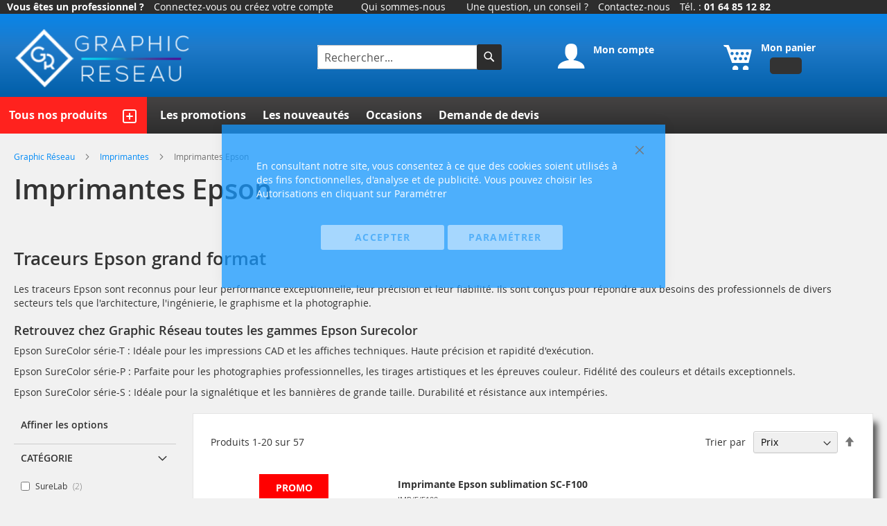

--- FILE ---
content_type: text/html; charset=UTF-8
request_url: https://www.graphic-reseau.com/imprimantes/imprimantes-epson.html
body_size: 53184
content:
<!doctype html>
<html lang="fr">
    <head >
        <script>
    var BASE_URL = 'https\u003A\u002F\u002Fwww.graphic\u002Dreseau.com\u002F';
    var require = {
        'baseUrl': 'https\u003A\u002F\u002Fwww.graphic\u002Dreseau.com\u002Fstatic\u002Fversion1763537669\u002Ffrontend\u002FGone\u002Fgraphicreseau\u002Ffr_FR'
    };</script>        
<script>    window.dataLayer = window.dataLayer || [];
    function gtag() { dataLayer.push(arguments) }

    window.amConsentManager = window.amConsentManager || {
        consentStates: {
            denied: 'denied',
            granted: 'granted'
        },
        storageName: 'amConsentMode',
        gdprCookie: {
            cookieGroupName: 'amcookie_allowed',
            allCookiesAllowed: '0'
        },
        defaultConsentTypesData: {"ad_storage":{"default":"0","group":"2"},"analytics_storage":{"default":"0","group":"2"},"ad_user_data":{"default":"0","group":"2"},"ad_personalization":{"default":"0","group":"2"},"functionality_storage":{"default":"0","group":"2"},"personalization_storage":{"default":"0","group":"2"},"security_storage":{"default":"0","group":"2"}},
        currentStoreId: 3,
        init: function () {
            this.initStorage();
            this.setDefaultConsent();
        },
        initStorage: function () {
            const persistedConsentTypes = this.getPersistedConsentTypeState();

            if (Object.keys(persistedConsentTypes).length !== 0 && !this.shouldResetConsentState(persistedConsentTypes)) {
                return;
            }

            let consentState = {};
            for (const [type, data] of Object.entries(this.defaultConsentTypesData)) {
                consentState[type] = {
                    group: data.group,
                    status: data.default === '1' ? this.consentStates.granted : this.consentStates.denied
                };
            }

            this.resetAllowedCookiesGroups();
            this.persistConsentTypeState(consentState);
        },
        setDefaultConsent: function () {
            gtag('consent', 'default', this.getPersistedConsentTypeStateForGtag());
        },
        updateConsent: function (consent) {
            const storageConsent = this.getPersistedConsentTypeState();
            const consentState = {...storageConsent, ...consent};

            this.persistConsentTypeState(consentState);
            gtag('consent', 'update', this.getPersistedConsentTypeStateForGtag());
        },
        getConsentTypeStateByGroupIds: function (groups) {
            let consentTypeState = {};

            for (const [type, data] of Object.entries(this.defaultConsentTypesData)) {
                consentTypeState[type] = {
                    group: data.group,
                    status: (groups.includes(data.group) || groups.includes(this.gdprCookie.allCookiesAllowed))
                        ? this.consentStates.granted
                        : this.consentStates.denied
                }
            }

            return consentTypeState;
        },
        persistConsentTypeState: function (consentTypeState) {
            let persistedState = this.getPersistedConsentTypeState(false);
            persistedState[this.currentStoreId] = consentTypeState;
            localStorage.setItem(this.storageName, JSON.stringify(persistedState));
        },
        getPersistedConsentTypeState: function (forCurrentStore = true) {
            let persistedStates = JSON.parse(localStorage.getItem(this.storageName)) ?? {};

            if (forCurrentStore) {
                return persistedStates?.[this.currentStoreId] ?? {};
            }

            return persistedStates;
        },
        getPersistedConsentTypeStateForGtag: function () {
            let consentTypeState = {};
            let persistedState = this.getPersistedConsentTypeState();

            for (const [type, data] of Object.entries(persistedState)) {
                consentTypeState[type] = data.status;
            }

            return consentTypeState;
        },
        shouldResetConsentState: function (persistedConsentTypes) {
            if (Object.keys(persistedConsentTypes).length != Object.keys(this.defaultConsentTypesData).length) {
                return true;
            }

            for (const [type, data] of Object.entries(persistedConsentTypes)) {
                if (data.group !== this.defaultConsentTypesData[type].group) {
                    return true;
                }
            }

            return false;
        },
        resetAllowedCookiesGroups: function () {
            document.cookie = this.gdprCookie.cookieGroupName + '=0;max-age=-1;domain=' + location.hostname
        }
    };

    window.amConsentManager.init();
</script>
<meta charset="utf-8"/>
<meta name="title" content="Imprimantes EPSON"/>
<meta name="description" content="Gamme d&#039;imprimante Jet d&#039;Encre Epson, SureColor et Stylus Pro pour la photo, l&#039;épreuvage, le cad, la signalétique et la sublimation"/>
<meta name="keywords" content="graphic réseau since 1990 et ouais"/>
<meta name="robots" content="INDEX,FOLLOW"/>
<meta name="viewport" content="width=device-width, initial-scale=1"/>
<meta name="format-detection" content="telephone=no"/>
<title>Imprimantes EPSON</title>
<link  rel="stylesheet" type="text/css"  media="all" href="https://www.graphic-reseau.com/static/version1763537669/frontend/Gone/graphicreseau/fr_FR/mage/calendar.css" />
<link  rel="stylesheet" type="text/css"  media="all" href="https://www.graphic-reseau.com/static/version1763537669/frontend/Gone/graphicreseau/fr_FR/css/styles-m.css" />
<link  rel="stylesheet" type="text/css"  media="all" href="https://www.graphic-reseau.com/static/version1763537669/frontend/Gone/graphicreseau/fr_FR/Alma_MonthlyPayments/css/alma.css" />
<link  rel="stylesheet" type="text/css"  media="all" href="https://www.graphic-reseau.com/static/version1763537669/frontend/Gone/graphicreseau/fr_FR/Amasty_HidePrice/js/fancyambox/jquery.fancyambox.min.css" />
<link  rel="stylesheet" type="text/css"  media="all" href="https://www.graphic-reseau.com/static/version1763537669/frontend/Gone/graphicreseau/fr_FR/Amasty_HidePrice/css/amhideprice.css" />
<link  rel="stylesheet" type="text/css"  media="all" href="https://www.graphic-reseau.com/static/version1763537669/frontend/Gone/graphicreseau/fr_FR/Amasty_Label/vendor/tooltipster/css/tooltipster.min.css" />
<link  rel="stylesheet" type="text/css"  media="all" href="https://www.graphic-reseau.com/static/version1763537669/frontend/Gone/graphicreseau/fr_FR/Fintecture_Payment/css/style.css" />
<link  rel="stylesheet" type="text/css"  media="all" href="https://www.graphic-reseau.com/static/version1763537669/frontend/Gone/graphicreseau/fr_FR/Mageplaza_Core/css/grid-mageplaza.css" />
<link  rel="stylesheet" type="text/css"  media="all" href="https://www.graphic-reseau.com/static/version1763537669/frontend/Gone/graphicreseau/fr_FR/Magento_Swatches/css/swatches.css" />
<link  rel="stylesheet" type="text/css"  media="all" href="https://www.graphic-reseau.com/static/version1763537669/frontend/Gone/graphicreseau/fr_FR/Mageplaza_Core/css/owl.carousel.css" />
<link  rel="stylesheet" type="text/css"  media="all" href="https://www.graphic-reseau.com/static/version1763537669/frontend/Gone/graphicreseau/fr_FR/Mageplaza_Core/css/owl.theme.css" />
<link  rel="stylesheet" type="text/css"  media="all" href="https://www.graphic-reseau.com/static/version1763537669/frontend/Gone/graphicreseau/fr_FR/Netreviews_Avisverifies/css/netreviews.css" />
<link  rel="stylesheet" type="text/css"  media="all" href="https://www.graphic-reseau.com/static/version1763537669/frontend/Gone/graphicreseau/fr_FR/Mageplaza_LayeredNavigationPro/css/chosen.min.css" />
<link  rel="stylesheet" type="text/css"  media="screen and (min-width: 768px)" href="https://www.graphic-reseau.com/static/version1763537669/frontend/Gone/graphicreseau/fr_FR/css/styles-l.css" />
<link  rel="stylesheet" type="text/css"  media="print" href="https://www.graphic-reseau.com/static/version1763537669/frontend/Gone/graphicreseau/fr_FR/css/print.css" />
<link  rel="stylesheet" type="text/css"  rel="stylesheet" type="text/css" href="https://www.graphic-reseau.com/static/version1763537669/frontend/Gone/graphicreseau/fr_FR/css/custom.css" />
<script  type="text/javascript"  src="https://www.graphic-reseau.com/static/version1763537669/frontend/Gone/graphicreseau/fr_FR/requirejs/require.js"></script>
<script  type="text/javascript"  src="https://www.graphic-reseau.com/static/version1763537669/frontend/Gone/graphicreseau/fr_FR/mage/requirejs/mixins.js"></script>
<script  type="text/javascript"  src="https://www.graphic-reseau.com/static/version1763537669/frontend/Gone/graphicreseau/fr_FR/requirejs-config.js"></script>
<script  type="text/javascript"  src="https://www.graphic-reseau.com/static/version1763537669/frontend/Gone/graphicreseau/fr_FR/MGS_Fbuilder/js/custom.js"></script>
<link rel="preload" as="font" crossorigin="anonymous" href="https://www.graphic-reseau.com/static/version1763537669/frontend/Gone/graphicreseau/fr_FR/fonts/opensans/light/opensans-300.woff2" />
<link rel="preload" as="font" crossorigin="anonymous" href="https://www.graphic-reseau.com/static/version1763537669/frontend/Gone/graphicreseau/fr_FR/fonts/opensans/regular/opensans-400.woff2" />
<link rel="preload" as="font" crossorigin="anonymous" href="https://www.graphic-reseau.com/static/version1763537669/frontend/Gone/graphicreseau/fr_FR/fonts/opensans/semibold/opensans-600.woff2" />
<link rel="preload" as="font" crossorigin="anonymous" href="https://www.graphic-reseau.com/static/version1763537669/frontend/Gone/graphicreseau/fr_FR/fonts/opensans/bold/opensans-700.woff2" />
<link rel="preload" as="font" crossorigin="anonymous" href="https://www.graphic-reseau.com/static/version1763537669/frontend/Gone/graphicreseau/fr_FR/fonts/Luma-Icons.woff2" />
<link  rel="alternate" hreflang="fr_FR" href="https://www.graphic-reseau.com/imprimantes/imprimantes-epson.html" />
<link  rel="canonical" href="https://www.graphic-reseau.com/imprimantes/imprimantes-epson.html" />
<link  rel="icon" type="image/x-icon" href="https://www.graphic-reseau.com/media/favicon/websites/1/image001_1_.png" />
<link  rel="shortcut icon" type="image/x-icon" href="https://www.graphic-reseau.com/media/favicon/websites/1/image001_1_.png" />
<style >
 h2.cat {
    font-size: 1.4rem;
  }
</style>


<!-- BEGIN MerchantWidget Code -->

<script id='merchantWidgetScript'

        src="https://www.gstatic.com/shopping/merchant/merchantwidget.js"

        defer>

</script>

<script type="text/javascript">

  merchantWidgetScript.addEventListener('load', function () {

    merchantwidget.start({

     position: 'LEFT_BOTTOM'

   });

  });

</script>

<!-- END MerchantWidget Code -->

<!--HoRsFJrX4NCFXd5g3duqyqzUW8bqYRsy-->
<script>(function(w,d,t,r,u){var f,n,i;w[u]=w[u]||[],f=function(){var o={ti:"16001763"};o.q=w[u],w[u]=new UET(o),w[u].push("pageLoad")},n=d.createElement(t),n.src=r,n.async=1,n.onload=n.onreadystatechange=function(){var s=this.readyState;s&&s!=="loaded"&&s!=="complete"||(f(),n.onload=n.onreadystatechange=null)},i=d.getElementsByTagName(t)[0],i.parentNode.insertBefore(n,i)})(window,document,"script","//bat.bing.com/bat.js","uetq");</script>

<!-- Google Tag Manager -->
<script>(function(w,d,s,l,i){w[l]=w[l]||[];w[l].push({'gtm.start':
new Date().getTime(),event:'gtm.js'});var f=d.getElementsByTagName(s)[0],
j=d.createElement(s),dl=l!='dataLayer'?'&l='+l:'';j.async=true;j.src=
'https://www.googletagmanager.com/gtm.js?id='+i+dl;f.parentNode.insertBefore(j,f);
})(window,document,'script','dataLayer','GTM-5GG23C7');</script>
<!-- End Google Tag Manager -->



<!-- Google tag (gtag.js) -->
<script async src="https://www.googletagmanager.com/gtag/js?id=GTM-5GG23C7"></script>
<script>
  window.dataLayer = window.dataLayer || [];
  function gtag(){dataLayer.push(arguments);}
  gtag('js', new Date());

  gtag('config', 'AW-1071363802');
</script>


  <script>
  window.dataLayer = window.dataLayer || [];
  function gtag() { dataLayer.push(arguments); }
  gtag('consent', 'default', {
    'ad_user_data': 'denied',
    'ad_personalization': 'denied',
    'ad_storage': 'denied',
    'analytics_storage': 'denied',
    'wait_for_update': 500,
  });
  dataLayer.push({'gtm.start': new Date().getTime(), 'event': 'gtm.js'});

//FonctionUpdate

  grantButton.addEventListener("click", function() {
    localStorage.setItem("consentGranted", "true");
    function gtag() { dataLayer.push(arguments); }

    gtag('consent', 'update', {
      ad_user_data: 'granted',
      ad_personalization: 'granted',
      ad_storage: 'granted',
      analytics_storage: 'granted'
    });
  });

  // Load Tag Manager script.
  var gtmScript = document.createElement('script');
  gtmScript.async = true;
  gtmScript.src = 'https://www.googletagmanager.com/gtm.js?id=AW-1071363802';

  var firstScript = document.getElementsByTagName('script')[0];
  firstScript.parentNode.insertBefore(gtmScript,firstScript);

  </script>

<script type="text/javascript">
    var _sbc = window._sbc || [];
    _sbc.push(['trackPageView']);
    _sbc.push(['setSiteId', '67c08351d26041c2fd6f11a8']);
    _sbc.push(['setApiURL', 'http:\/\/collect.sarbacaneapis.com\/collect']);
    (function() {
        var d=document, g=d.createElement('script'), s=d.getElementsByTagName('script')[0];
        g.type='text/javascript'; g.async=true; g.defer=true; g.src='https:\/\/forms.sbc30.net\/tm\/e.js'; s.parentNode.insertBefore(g,s);
    })();
</script>

        <!-- BEGIN GOOGLE ANALYTICS CODE -->
<script type="text/x-magento-init">
{
    "*": {
        "Magento_GoogleAnalytics/js/google-analytics": {
            "isCookieRestrictionModeEnabled": 0,
            "currentWebsite": 1,
            "cookieName": "user_allowed_save_cookie",
            "ordersTrackingData": [],
            "pageTrackingData": {"optPageUrl":"","isAnonymizedIpActive":false,"accountId":"UA-1195200-1"}        }
    }
}
</script>
<!-- END GOOGLE ANALYTICS CODE -->
    <script type="text/x-magento-init">
        {
            "*": {
                "Magento_PageCache/js/form-key-provider": {}
            }
        }
    </script>
    <style>
        .checkout-index-index .payment-method .payment-method-title label.label.img_label:after {
            display: inline-block;
            vertical-align: middle;
            position: relative;
            top: -2px;
            height: 22.1px;
            width: 104px;
            margin-left: 10px;
            content: '';
            background: url('https://assets.fintecture.com/img/new-checkout/magento/fintecture.svg');
            background-repeat: no-repeat;
            background-size: contain;
        }
    </style>
<script>

    require([
        'domReady!'
    ], function () {
        const config = [
            {
                'observedClass': '.tocart',
                'observedEvent': 'click',
                'dataSourceParentForm': {
                    'dataSourceAttr':'data-product-sku'
                },
                'dataLayer': {
                    'name': 'Add to cart',
                    'label': 'Ajouter au panier',
                    'category': 'Cart',
                    'action': 'Panier',
                    'event': 'add_to_cart'
                }
            },
            {
                'observedClass': '.mp-attachment-tab__item > a',
                'observedEvent': 'click',
                'dataSourceAttr':'title',
                'dataLayer': {
                    'name': 'DL fichier PDF',
                    'label': 'Nom du PDF',
                    'category': 'Navigation ',
                    'event': 'dl_pdf'
                }
            },
            {
                'observedClass': '.print-product-link',
                'observedEvent': 'click',
                'dataLayer': {
                    'name': 'DL PDF Produit auto',
                    'label': 'Nom du produit',
                    'category': 'Navigation ',
                    'event': 'dl_product_pdf'
                }
            },
            {
                'observedClass': '.subscribe',
                'observedEvent': 'click',
                'dataLayer': {
                    'name': 'Inscription Newsletter',
                    'label': 'Newsletter',
                    'category': 'Prospect',
                    'event': 'subscribe_newsletter'
                }
            },
            {
                'observedClass': '.action.alert',
                'observedEvent': 'click',
                'dataLayer': {
                    'event': 'alert_price',
                    'name': 'Alerte baisse de prix',
                    'label': 'Prix',
                    'category': 'Prospect'
                }
            },
            {
                'observedClass': '.amquote-addto-button',
                'observedEvent': 'click',
                'dataLayer': {
                    'event': 'ask_for_quote',
                    'name': 'Demande de devis',
                    'label': 'Devis',
                    'category': 'Prospect'
                }
            },
            {
                'observedClass': '.amquote-addto-button',
                'observedEvent': 'click',
                'dataLayer': {
                    'event': 'contact',
                    'name': 'Demande de contact',
                    'label': 'Contact',
                    'category': 'Prospect'
                }
            },
            {
                'observedClass': '.amquote-addto-button',
                'observedEvent': 'click',
                'dataLayer': {
                    'event': 'ask_for_quote',
                    'name': 'Demande de devis',
                    'label': 'Devis',
                    'category': 'Prospect'
                }
            },
            {
                'observedClass': '.checkbox.related',
                'observedEvent': 'click',
                'dataSourceAttr':'id',
                'dataLayer': {
                    'event': 'checkbox_related_product',
                    'name': 'Checkbox Produit apparentés',
                    'label': 'CheckboxVenteCroisee_valeur',
                    'category': 'Cart'
                }
            },
            {
                'observedClass': '.block.crosssell .tocart',
                'observedEvent': 'click',
                'dataSourceParentForm': {
                    'dataSourceAttr':'data-product-sku'
                },
                'dataLayer': {
                    'event': 'checkbox_crosssell_product',
                    'name': 'Checkbox Ventes croisées',
                    'label': 'CheckboxVenteCroisee_valeur',
                    'category': 'Cart'
                }
            },
            {
                'observedClass': '.action.checkout',
                'observedEvent': 'click',
                'dataLayer': {
                    'event': 'click_order',
                    'name': 'Bouton Commander',
                    'label': 'Commande',
                    'category': 'Cart'
                }
            }
        ]

        let domTriggers = []
        window.dataLayer = window.dataLayer || [];

        for (let custom_event of config) {
            domTriggers[custom_event.dataLayer.event] = document.querySelectorAll(custom_event.observedClass)
        }

        for (let custom_event of config) {
            domTriggers[custom_event.dataLayer.event].forEach(trigger => {
                    trigger.addEventListener(custom_event.observedEvent, (e) => {
                        if(custom_event.dataSourceAttr){
                            custom_event.dataLayer.label = trigger.getAttribute(custom_event.dataSourceAttr)
                        }
                        if(custom_event.dataSourceParentForm){
                            custom_event.dataLayer.label = trigger.closest('form')
                                .getAttribute(custom_event.dataSourceParentForm.dataSourceAttr)
                        }
                        window.dataLayer.push(custom_event.dataLayer)
                    });
                }
            );
        }
    })
</script>

    <!-- Google Tag Manager -->
    <script>
        (function (w, d, s, l, i) {
            w[l] = w[l] || [];
            w[l].push({
                'gtm.start':
                    new Date().getTime(), event: 'gtm.js'
            });
            var f = d.getElementsByTagName(s)[0],
                j = d.createElement(s), dl = l != 'dataLayer' ? '&l=' + l : '';
            j.async = true;
            j.src =
                'https://www.googletagmanager.com/gtm.js?id=' + i + dl;
            f.parentNode.insertBefore(j, f);
        })(window, document, 'script', 'dataLayer', 'AW-1071363802')
    </script>
    <!-- End Google Tag Manager -->
<link rel="stylesheet" type="text/css" media="all" href="https://maxcdn.bootstrapcdn.com/font-awesome/latest/css/font-awesome.min.css"/><script type="text/x-magento-init">
    {
        "*": {
             "widgetfloat":
                        {
                            "scriptfloatEnable":"0",
                            "scriptfloat":""
                        }
        }
    }
</script>    <link rel="stylesheet" type="text/css" media="all"
          href="https://www.graphic-reseau.com/static/version1763537669/frontend/Gone/graphicreseau/fr_FR/Mageplaza_Core/css/ion.rangeSlider.css">
    <link rel="stylesheet" type="text/css" media="all"
          href="https://www.graphic-reseau.com/static/version1763537669/frontend/Gone/graphicreseau/fr_FR/Mageplaza_Core/css/skin/ion.rangeSlider.skinFlat.css">

<style type="text/css">
    .irs-bar,.irs-from,.irs-to{background: #ff6e04;}
        #ln_slider_rating .ui-slider-range {
        background: #ed5565;
        width: 10px;
        position: absolute;
    }

    #ln_slider_rating a.ui-slider-handle {
        height: 2px;
        width: 8px;
        background: #ed5565;
        cursor: pointer !important;
    }

            </style>

    <!-- AvisVerifiesWidget -->
    <meta class="netreviewsWidget" id="netreviewsWidgetNum6441" data-jsurl="//cl.avis-verifies.com/fr/cache/8/f/c/8fc205ed-1042-1314-c578-bd35ae5422a5/widget4/widget22-6441_script.js"/>
<script type="text/javascript" xml="space">// <![CDATA[
// 
require([
    'jquery'
], function (jQuery) {
 jQuery.getScript("//cl.avis-verifies.com/fr/widget4/widget22_nojquery.min.js", function(){});
});
//
// ]]></script>    <!-- End AvisVerifiesWidget -->
    </head>
    <body data-container="body"
          data-mage-init='{"loaderAjax": {}, "loader": { "icon": "https://www.graphic-reseau.com/static/version1763537669/frontend/Gone/graphicreseau/fr_FR/images/loader-2.gif"}}'
        class="photographie_francais page-with-filter page-products categorypath-imprimantes-imprimantes-epson category-imprimantes-epson catalog-category-view page-layout-2columns-left" id="html-body">
        

<div id="cookie-status">
    La boutique ne fonctionnera pas correctement dans le cas où les cookies sont désactivés.</div>
<script type="text&#x2F;javascript">document.querySelector("#cookie-status").style.display = "none";</script>
<script type="text/x-magento-init">
    {
        "*": {
            "cookieStatus": {}
        }
    }
</script>

<script type="text/x-magento-init">
    {
        "*": {
            "mage/cookies": {
                "expires": null,
                "path": "\u002F",
                "domain": ".www.graphic\u002Dreseau.com",
                "secure": false,
                "lifetime": "7200"
            }
        }
    }
</script>
    <noscript>
        <div class="message global noscript">
            <div class="content">
                <p>
                    <strong>Javascript est désactivé dans votre navigateur.</strong>
                    <span>
                        Pour une meilleure expérience sur notre site, assurez-vous d’activer JavaScript dans votre navigateur.                    </span>
                </p>
            </div>
        </div>
    </noscript>

<script>
    window.cookiesConfig = window.cookiesConfig || {};
    window.cookiesConfig.secure = true;
</script><script>    require.config({
        map: {
            '*': {
                wysiwygAdapter: 'mage/adminhtml/wysiwyg/tiny_mce/tinymce4Adapter'
            }
        }
    });</script>
<script type="text&#x2F;javascript">window.isGdprCookieEnabled = true;

require(['Amasty_GdprFrontendUi/js/modal-show'], function (modalConfigInit) {
    modalConfigInit({"isDeclineEnabled":0,"barLocation":0,"policyText":"En consultant notre site, vous consentez \u00e0 ce que des cookies soient utilis\u00e9s \u00e0 des fins fonctionnelles, d'analyse et de publicit\u00e9. Vous pouvez choisir les Autorisations en cliquant sur Param\u00e9trer","firstShowProcess":"0","cssConfig":{"backgroundColor":"#1698FFBF","policyTextColor":"#FFFFFF","textColor":null,"titleColor":null,"linksColor":"#FFFFFF","acceptBtnColor":"#FFFFFF","acceptBtnColorHover":"#F44336","acceptBtnTextColor":"#2196F3BF","acceptBtnTextColorHover":"#FFFFFF","acceptBtnOrder":null,"allowBtnTextColor":"#2196F3BF","allowBtnTextColorHover":"#FFFFFF","allowBtnColor":"#FFFFFF","allowBtnColorHover":"#F44336","allowBtnOrder":null,"declineBtnTextColorHover":null,"declineBtnColorHover":null,"declineBtnTextColor":null,"declineBtnColor":null,"declineBtnOrder":null},"isPopup":true,"isModal":false,"className":"amgdprjs-bar-template","buttons":[{"label":"Accepter","dataJs":"accept","class":"-allow -save","action":"allowCookies"},{"label":"Param\u00e9trer","dataJs":"settings","class":"-settings"}],"template":"<div role=\"alertdialog\"\n     tabindex=\"-1\"\n     class=\"modal-popup _show amgdprcookie-bar-container <% if (data.isPopup) { %>-popup<% } %>\" data-amcookie-js=\"bar\">\n    <span tabindex=\"0\" class=\"amgdprcookie-focus-guard\" data-focus-to=\"last\"><\/span>\n    <button class=\"action-close\" data-amcookie-js=\"close-cookiebar\" type=\"button\">\n        <span data-bind=\"i18n: 'Close'\"><\/span>\n    <\/button>\n    <div class=\"amgdprcookie-bar-block\">\n        <div class=\"amgdprcookie-policy\"><%= data.policyText %><\/div>\n        <div class=\"amgdprcookie-buttons-block\">\n            <% _.each(data.buttons, function(button) { %>\n            <button class=\"amgdprcookie-button <%= button.class %>\" disabled data-amgdprcookie-js=\"<%= button.dataJs %>\"><%= button.label %><\/button>\n            <% }); %>\n        <\/div>\n    <\/div>\n    <span tabindex=\"0\" class=\"amgdprcookie-focus-guard\" data-focus-to=\"first\"><\/span>\n<\/div>\n\n<style>\n    <% if(css.backgroundColor){ %>\n    .amgdprcookie-bar-container {\n        background-color: <%= css.backgroundColor %>\n    }\n    <% } %>\n    <% if(css.policyTextColor){ %>\n    .amgdprcookie-bar-container .amgdprcookie-policy {\n        color: <%= css.policyTextColor %>;\n    }\n    <% } %>\n    <% if(css.textColor){ %>\n    .amgdprcookie-bar-container .amgdprcookie-text {\n        color: <%= css.textColor %>;\n    }\n    <% } %>\n    <% if(css.titleColor){ %>\n    .amgdprcookie-bar-container .amgdprcookie-header {\n        color: <%= css.titleColor %>;\n    }\n    <% } %>\n    <% if(css.linksColor){ %>\n    .amgdprcookie-bar-container .amgdprcookie-link,\n    .amgdprcookie-bar-container .amgdprcookie-policy a {\n        color: <%= css.linksColor %>;\n    }\n    <% } %>\n    <% if(css.acceptBtnOrder || css.acceptBtnColor || css.acceptBtnTextColor){ %>\n    .amgdprcookie-bar-container .amgdprcookie-button.-save {\n        <% if(css.acceptBtnOrder) { %>order: <%= css.acceptBtnOrder %>; <% } %>\n        <% if(css.acceptBtnColor) { %>\n            background-color: <%= css.acceptBtnColor %>;\n            border-color: <%= css.acceptBtnColor %>;\n        <% } %>\n        <% if(css.acceptBtnTextColor) { %>color: <%= css.acceptBtnTextColor %>; <% } %>\n    }\n    <% } %>\n    <% if(css.acceptBtnColorHover || css.acceptBtnTextColorHover){ %>\n    .amgdprcookie-bar-container .amgdprcookie-button.-save:hover {\n        <% if(css.acceptBtnColorHover) { %>\n            background-color: <%= css.acceptBtnColorHover %>;\n            border-color: <%= css.acceptBtnColorHover %>;\n        <% } %>\n        <% if(css.acceptBtnTextColorHover) { %> color: <%= css.acceptBtnTextColorHover %>; <% } %>\n    }\n    <% } %>\n    <% if(css.allowBtnOrder || css.allowBtnColor || css.allowBtnTextColor){ %>\n    .amgdprcookie-bar-container .amgdprcookie-button.-settings {\n        <% if(css.allowBtnOrder) { %> order: <%= css.allowBtnOrder %>; <% } %>\n        <% if(css.allowBtnColor) { %>\n            background-color: <%= css.allowBtnColor %>;\n            border-color: <%= css.allowBtnColor %>;\n        <% } %>\n        <% if(css.allowBtnTextColor) { %> color: <%= css.allowBtnTextColor %>; <% } %>\n    }\n    <% } %>\n    <% if(css.allowBtnColorHover || css.allowBtnTextColorHover){ %>\n    .amgdprcookie-bar-container .amgdprcookie-button.-settings:hover {\n        <% if(css.allowBtnColorHover) { %>\n            background-color: <%= css.allowBtnColorHover %>;\n            border-color: <%= css.allowBtnColorHover %>;\n        <% } %>\n        <% if(css.allowBtnTextColorHover) { %> color: <%= css.allowBtnTextColorHover %>; <% } %>\n    }\n    <% } %>\n    <% if(css.declineBtnOrder || css.declineBtnColor || css.declineBtnTextColor){ %>\n    .amgdprcookie-bar-container .amgdprcookie-button.-decline {\n        <% if(css.declineBtnOrder) { %> order: <%= css.declineBtnOrder %>; <% } %>\n        <% if(css.declineBtnColor) { %>\n            background-color: <%= css.declineBtnColor %>;\n            border-color: <%= css.declineBtnColor %>;\n        <% } %>\n        <% if(css.declineBtnTextColor) { %> color: <%= css.declineBtnTextColor %>; <% } %>\n    }\n    <% } %>\n    <% if(css.declineBtnColorHover || css.declineBtnTextColorHover){ %>\n    .amgdprcookie-bar-container .amgdprcookie-button.-decline:hover {\n        <% if(css.declineBtnColorHover) { %>\n            background-color: <%= css.declineBtnColorHover %>;\n            border-color: <%= css.declineBtnColorHover %>;\n        <% } %>\n        <% if(css.declineBtnTextColorHover) { %> color: <%= css.declineBtnTextColorHover %>; <% } %>\n    }\n    <% } %>\n<\/style>\n"});
});</script>    <script type="text/x-magento-init">
        {
            "*": {
                "Magento_Ui/js/core/app": {"components":{"gdpr-cookie-modal":{"cookieText":"En consultant notre site, vous consentez \u00e0 ce que des cookies soient utilis\u00e9s \u00e0 des fins fonctionnelles, d'analyse et de publicit\u00e9. Vous pouvez choisir les Autorisations en cliquant sur Param\u00e9trer","firstShowProcess":"0","acceptBtnText":"Accepter","declineBtnText":"Refuser","settingsBtnText":"Param\u00e9trer","isDeclineEnabled":0,"component":"Amasty_GdprFrontendUi\/js\/cookies","children":{"gdpr-cookie-settings-modal":{"component":"Amasty_GdprFrontendUi\/js\/modal\/cookie-settings"}}}}}            }
        }
    </script>
    <!-- ko scope: 'gdpr-cookie-modal' -->
        <!--ko template: getTemplate()--><!-- /ko -->
    <!-- /ko -->
    <style>
        .amgdprjs-bar-template {
            z-index: 999;
                    bottom: 0;
                }
    </style>



    <!-- Google Tag Manager (noscript) -->
    <noscript>
        <iframe src="https://www.googletagmanager.com/ns.html?id=AW-1071363802"
                height='0' width='0' style='display:none;visibility:hidden'></iframe>
    </noscript>
    <!-- End Google Tag Manager (noscript) -->
    <script>
        require([
                'jquery',
                'Mirasvit_SearchAutocomplete/js/autocomplete',
                'Mirasvit_SearchAutocomplete/js/typeahead',
            ], function ($, autocomplete, typeahead) {
                var selector = 'input#search, input#mobile_search, .minisearch input[type="text"]';

                $(document).ready(function () {
                    $('#search_mini_form').prop("minSearchLength", 10000);

                    const $input = $(selector);

                    $input.each(function (index, searchInput) {
                                                new autocomplete($(searchInput)).init({"query":"","priceFormat":{"pattern":"%s\u00a0\u20ac","precision":2,"requiredPrecision":2,"decimalSymbol":",","groupSymbol":"\u202f","groupLength":3,"integerRequired":false},"minSearchLength":3,"url":"https:\/\/www.graphic-reseau.com\/searchautocomplete\/ajax\/suggest\/","storeId":"3","delay":300,"layout":"1column","popularTitle":"Popular Suggestions","popularSearches":[],"isTypeaheadEnabled":false,"typeaheadUrl":"https:\/\/www.graphic-reseau.com\/searchautocomplete\/ajax\/typeahead\/","minSuggestLength":2});
                    });
                });
            }
        );
    </script>

    <script id="searchAutocompletePlaceholder" type="text/x-custom-template">
    <div class="mst-searchautocomplete__autocomplete">
        <div class="mst-searchautocomplete__spinner">
            <div class="spinner-item spinner-item-1"></div>
            <div class="spinner-item spinner-item-2"></div>
            <div class="spinner-item spinner-item-3"></div>
            <div class="spinner-item spinner-item-4"></div>
        </div>

        <div class="mst-searchautocomplete__close">&times;</div>
    </div>
</script>

<script id="searchAutocompleteWrapper" type="text/x-custom-template">
    <div class="mst-searchautocomplete__wrapper">
        <div data-bind="visible: result().noResults == false">
            <div data-bind="foreach: { data: result().indexes, as: 'index' }">
                <div data-bind="visible: index.totalItems, attr: {class: 'mst-searchautocomplete__index ' + index.identifier}">
                    <div class="mst-searchautocomplete__index-title">
                        <span data-bind="text: index.title"></span>
                        <span data-bind="visible: index.isShowTotals">
                            (<span data-bind="text: index.totalItems"></span>)
                        </span>
                    </div>

                    <ul data-bind="foreach: { data: index.items, as: 'item' }">
                        <li data-bind="
                            template: { name:index.identifier, data: item },
                            attr: {class: 'mst-searchautocomplete__item ' + index.identifier},
                            event: { mouseover: $parents[1].onMouseOver, mouseout: $parents[1].onMouseOut, mousedown: $parents[1].onClick },
                            css: {_active: $data.isActive}">
                        </li>
                    </ul>
                </div>
            </div>

            <div class="mst-searchautocomplete__show-all" data-bind="visible: result().urlAll && result().totalItems > 0">
                <a data-bind="attr: { href: result().urlAll }">
                    <span data-bind="text: result().textAll"></span>
                </a>
            </div>
        </div>

        <div class="mst-searchautocomplete__empty-result" data-bind="visible: result().noResults == true && !loading()">
            <span data-bind="text: result().textEmpty"></span>
        </div>
    </div>
</script>

<script id="popular" type="text/x-custom-template">
    <a class="title" data-bind="text: query"></a>
</script>

<script id="magento_search_query" type="text/x-custom-template">
    <a class="title" data-bind="text: query_text, attr: {href: url}, highlight"></a> <span class="num_results" data-bind="text: num_results"></span>
</script>

<script id="magento_catalog_product" type="text/x-custom-template">
    <!-- ko if: image -->
    <a rel="noreferrer" data-bind="attr: {href: url}">
        <div class="mst-product-image-wrapper"><img data-bind="attr: {src: image}"/></div>
    </a>
    <!-- /ko -->

    <div class="meta">
        <div class="title">
            <a rel="noreferrer" data-bind="html: name, attr: {href: url}, highlight"></a>

            <!-- ko if: sku -->
            <span class="sku" data-bind="text: sku, highlight"></span>
            <!-- /ko -->
        </div>

        <!-- ko if: description -->
        <div class="description" data-bind="text: description, highlight"></div>
        <!-- /ko -->

        <!-- ko if: rating -->
        <div data-bind="html: rating"></div>
        <!-- /ko -->

        <!-- ko if: stock_status -->
        <span class="stock_status" data-bind="text: stock_status, processStockStatus"></span>
        <!-- /ko -->

        <div class="to-cart" data-bind="visible: cart.visible">
            <a class="action primary" data-bind="attr: { href: cart.url }">
                <span data-bind="html: cart.label"></span>
            </a>
        </div>
    </div>

    <div class="store">
        <div data-bind="html: price" class="price"></div>
    </div>
</script>

<script id="magento_catalog_categoryproduct" type="text/x-custom-template">
    <a class="title" data-bind="text: name, attr: {href: url}, highlight"></a>
</script>

<script id="magento_catalog_category" type="text/x-custom-template">
    <a class="title" data-bind="text: name, attr: {href: url}, highlight"></a>
</script>

<script id="magento_cms_page" type="text/x-custom-template">
    <a class="title" data-bind="text: name, attr: {href: url}, highlight"></a>
</script>

<script id="magento_catalog_attribute" type="text/x-custom-template">
    <a class="title" data-bind="text: name, attr: {href: url}, highlight"></a>
</script>

<script id="magento_catalog_attribute_2" type="text/x-custom-template">
    <a class="title" data-bind="text: name, attr: {href: url}, highlight"></a>
</script>

<script id="magento_catalog_attribute_3" type="text/x-custom-template">
    <a class="title" data-bind="text: name, attr: {href: url}, highlight"></a>
</script>

<script id="magento_catalog_attribute_4" type="text/x-custom-template">
    <a class="title" data-bind="text: name, attr: {href: url}, highlight"></a>
</script>

<script id="magento_catalog_attribute_5" type="text/x-custom-template">
    <a class="title" data-bind="text: name, attr: {href: url}, highlight"></a>
</script>

<script id="mirasvit_kb_article" type="text/x-custom-template">
    <a class="title" data-bind="text: name, attr: {href: url}, highlight"></a>
</script>

<script id="external_wordpress_post" type="text/x-custom-template">
    <a class="title" data-bind="text: name, attr: {href: url}, highlight"></a>
</script>

<script id="amasty_blog_post" type="text/x-custom-template">
    <a class="title" data-bind="text: name, attr: {href: url}, highlight"></a>
</script>

<script id="amasty_faq_question" type="text/x-custom-template">
    <a class="title" data-bind="text: name, attr: {href: url}, highlight"></a>
</script>

<script id="magefan_blog_post" type="text/x-custom-template">
    <a class="title" data-bind="text: name, attr: {href: url}, highlight"></a>
</script>

<script id="mageplaza_blog_post" type="text/x-custom-template">
    <a class="title" data-bind="text: name, attr: {href: url}, highlight"></a>
</script>

<script id="aheadworks_blog_post" type="text/x-custom-template">
    <a class="title" data-bind="text: name, attr: {href: url}, highlight"></a>
</script>

<script id="mirasvit_blog_post" type="text/x-custom-template">
    <a class="title" data-bind="text: name, attr: {href: url}, highlight"></a>
</script>

<script id="mirasvit_gry_registry" type="text/x-custom-template">
    <a class="title" data-bind="text: title, attr: {href: url}, highlight"></a>
    <p data-bind="text: name, highlight"></p>
</script>

<script id="ves_blog_post" type="text/x-custom-template">
    <a class="title" data-bind="text: name, attr: {href: url}, highlight"></a>
</script>

<script id="fishpig_glossary_word" type="text/x-custom-template">
    <a class="title" data-bind="text: name, attr: {href: url}, highlight"></a>
</script>

<script id="blackbird_contentmanager_content" type="text/x-custom-template">
    <a class="title" data-bind="text: name, attr: {href: url}, highlight"></a>
</script>

<script id="mirasvit_brand_page" type="text/x-custom-template">
    <a class="title" data-bind="text: name, attr: {href: url}, highlight"></a>
</script>

<div class="page-wrapper"><header class="page-header"><div class="panel wrapper"><div class="panel header">


<ul>
    <li><b>Vous êtes un professionnel ?</b> <a href="https://www.graphic-reseau.com/customer/account/login/">Connectez-vous ou créez votre compte</a></li>
    <li><a href="https://www.graphic-reseau.com/about-us/">Qui sommes-nous</a></li>
    <li>Une question, un conseil ? <a href="https://www.graphic-reseau.com/contact/">Contactez-nous</a> Tél. : <b>01 64 85 12 82</b></li> 
</ul>
<!--Identifier: header-links, Block Id: 365--><a class="action skip contentarea"
   href="#contentarea">
    <span>
        Allez au contenu    </span>
</a>
<!--Identifier: , Block Id: --></div></div><div class="header content"><span data-action="toggle-nav" class="action nav-toggle"><span>Basculer la navigation</span></span>
<a
    class="logo"
    href="https://www.graphic-reseau.com/"
    title="graphicreseau_logo"
    aria-label="store logo">
    <img src="https://www.graphic-reseau.com/static/version1763537669/frontend/Gone/graphicreseau/fr_FR/images/logo.png"
         title="graphicreseau_logo"
         alt="graphicreseau_logo"
            width="170"                />
</a>
<div data-block="minicart" class="minicart-wrapper">
    <!--    410-BEG -->
    <span class="action showcart"
          data-bind="scope: 'minicart_content'">
        <span class="text">Mon panier</span>
        <span class="counter qty empty"
              data-bind="css: { empty: !!getCartParam('summary_count') == false && !isLoading() },
               blockLoader: isLoading">
            <span class="counter-number"><!-- ko text: getCartParam('summary_count') --><!-- /ko --></span>
            <span class="counter-label">
            <!-- ko if: getCartParam('summary_count') -->
                <!-- ko text: getCartParam('summary_count') --><!-- /ko -->
                <!-- ko i18n: 'items' --><!-- /ko -->
                <!-- /ko -->
            </span>
        </span>
    </span>
    <!--    410-BEG -->
            <div class="block block-minicart"
             data-role="dropdownDialog"
             data-mage-init='{"dropdownDialog":{
                "appendTo":"[data-block=minicart]",
                "triggerTarget":".showcart",
                "timeout": "2000",
                "closeOnMouseLeave": false,
                "closeOnEscape": true,
                "triggerClass":"active",
                "parentClass":"active",
                "buttons":[]}}'>
            <div id="minicart-content-wrapper" data-bind="scope: 'minicart_content'">
                <!-- ko template: getTemplate() --><!-- /ko -->
            </div>
                    </div>
        <script>window.checkout = {"shoppingCartUrl":"https:\/\/www.graphic-reseau.com\/checkout\/cart\/","checkoutUrl":"https:\/\/www.graphic-reseau.com\/checkout\/","updateItemQtyUrl":"https:\/\/www.graphic-reseau.com\/checkout\/sidebar\/updateItemQty\/","removeItemUrl":"https:\/\/www.graphic-reseau.com\/checkout\/sidebar\/removeItem\/","imageTemplate":"Magento_Catalog\/product\/image_with_borders","baseUrl":"https:\/\/www.graphic-reseau.com\/","minicartMaxItemsVisible":3,"websiteId":"1","maxItemsToDisplay":10,"storeId":"3","storeGroupId":"1","customerLoginUrl":"https:\/\/www.graphic-reseau.com\/customer\/account\/login\/referer\/aHR0cHM6Ly93d3cuZ3JhcGhpYy1yZXNlYXUuY29tL2ltcHJpbWFudGVzL2ltcHJpbWFudGVzLWVwc29uLmh0bWw%2C\/","isRedirectRequired":false,"autocomplete":"off","captcha":{"user_login":{"isCaseSensitive":false,"imageHeight":50,"imageSrc":"","refreshUrl":"https:\/\/www.graphic-reseau.com\/captcha\/refresh\/","isRequired":false,"timestamp":1769433471}}}</script>    <script type="text/x-magento-init">
    {
        "[data-block='minicart']": {
            "Magento_Ui/js/core/app": {"components":{"minicart_content":{"children":{"subtotal.container":{"children":{"subtotal":{"children":{"subtotal.totals":{"config":{"display_cart_subtotal_incl_tax":0,"display_cart_subtotal_excl_tax":0,"template":"Magento_Tax\/checkout\/minicart\/subtotal\/totals"},"children":{"subtotal.totals.msrp":{"component":"Magento_Msrp\/js\/view\/checkout\/minicart\/subtotal\/totals","config":{"displayArea":"minicart-subtotal-hidden","template":"Magento_Msrp\/checkout\/minicart\/subtotal\/totals"}}},"component":"Magento_Tax\/js\/view\/checkout\/minicart\/subtotal\/totals"}},"component":"uiComponent","config":{"template":"Magento_Checkout\/minicart\/subtotal"}}},"component":"uiComponent","config":{"displayArea":"subtotalContainer"}},"item.renderer":{"component":"Magento_Checkout\/js\/view\/cart-item-renderer","config":{"displayArea":"defaultRenderer","template":"Magento_Checkout\/minicart\/item\/default"},"children":{"item.image":{"component":"Magento_Catalog\/js\/view\/image","config":{"template":"Magento_Catalog\/product\/image","displayArea":"itemImage"}},"checkout.cart.item.price.sidebar":{"component":"uiComponent","config":{"template":"Magento_Checkout\/minicart\/item\/price","displayArea":"priceSidebar"}}}},"extra_info":{"component":"uiComponent","config":{"displayArea":"extraInfo"},"children":{"alma.eligibility":{"component":"Alma_MonthlyPayments\/js\/view\/checkout\/minicart\/eligibility","config":{"template":"Alma_MonthlyPayments\/checkout\/minicart\/eligibility"}}}},"promotion":{"component":"uiComponent","config":{"displayArea":"promotion"}}},"config":{"itemRenderer":{"default":"defaultRenderer","simple":"defaultRenderer","virtual":"defaultRenderer"},"template":"Magento_Checkout\/minicart\/content"},"component":"Magento_Checkout\/js\/view\/minicart"}},"types":[]}        },
        "*": {
            "Magento_Ui/js/block-loader": "https\u003A\u002F\u002Fwww.graphic\u002Dreseau.com\u002Fstatic\u002Fversion1763537669\u002Ffrontend\u002FGone\u002Fgraphicreseau\u002Ffr_FR\u002Fimages\u002Floader\u002D1.gif"
        }
    }

    </script>
</div>
<div class="link-my-account">
    <span class="icon icon-user"></span>
    <div class="my-account-header-link quatrecentdix"
         data-bind="scope: 'customer'"
         data-atc="aHR0cHM6Ly93d3cuZ3JhcGhpYy1yZXNlYXUuY29tL2N1c3RvbWVyL2FjY291bnQvbG9naW4v">
        <span class="span-title">Mon compte</span>
        <!-- ko if: customer().fullname  -->
        <span class='welcome-message'
              data-bind="text: customer().firstname.charAt(0).toUpperCase() + customer().firstname.slice(1)">
        </span>
        <!-- /ko -->
        <!-- ko ifnot: customer().fullname  -->
        <span class='welcome-message' data-bind='text:"Se connecter"'></span>
        <!-- /ko -->

    </div>
    <ul class="customer-menu-list" data-bind="scope: 'customer'" >
        <li onclick="gtl(this.getAttribute('data-atc'))" class="quatrecentdix" data-atc="aHR0cHM6Ly93d3cuZ3JhcGhpYy1yZXNlYXUuY29tL2N1c3RvbWVyL2FjY291bnQv">
            <span>Mon compte</span>
        </li>
        <li data-bind="visible: customer().firstname" onclick="gtl(this.getAttribute('data-atc'))" class="quatrecentdix"
            data-atc="aHR0cHM6Ly93d3cuZ3JhcGhpYy1yZXNlYXUuY29tL2N1c3RvbWVyL2FjY291bnQvbG9nb3V0Lw==">
            <span>Se déconnecter</span>
        </li>
    </ul>
</div>
<script type="text/x-magento-init">
    {
        "*": {
            "Magento_Ui/js/core/app": {
                "components": {
                    "customer": {
                        "component": "Magento_Customer/js/view/customer"
                    }
                }
            }
        }
    }
</script>
<script>
    require(["jquery", "domReady!"], function($) {

        $(".link-my-account ").hover(
            function (e) {
                $(this).toggleClass('active');
                $('.customer-menu-list').stop(true, true).slideDown('fast');
            },
            function () {
                $(this).removeClass('active');
                $('.customer-menu-list').stop(true, true).slideUp('fast');
            }
        );
        $(".my-account-header-link").on("click",
            function (e) {
                e.preventDefault();
                if ($(this).attr("class").indexOf("active") == -1) { //if not active
                    $(this).toggleClass('active');
                    $('.customer-menu-list').stop(true, true).slideDown('fast');
                } else {
                    $(this).removeClass('active');
                    $('.customer-menu-list').stop(true, true).slideUp('fast');
                }
            }
        );
    });
</script>

<script>
    require([
        'jquery',
        'Amasty_RequestQuote/js/actions/hide',
        'Amasty_RequestQuote/js/actions/empty_cart_button'
    ], function ($, hide, emptyCartButton) {
        hide();
        emptyCartButton();
    });
</script>
<div class="block block-search">
    <div class="block block-title"><strong>Rechercher</strong></div>
    <div class="block block-content">
        <form class="form minisearch" id="search_mini_form"
              action="https://www.graphic-reseau.com/catalogsearch/result/" method="get">
            <div class="field search">
                <label class="label" for="search" data-role="minisearch-label">
                    <span>Rechercher</span>
                </label>
                <div class="control">
                    <input id="search"
                                                           data-mage-init='{"quickSearch":{
                                    "formSelector":"#search_mini_form",
                                    "url":"https://www.graphic-reseau.com/search/ajax/suggest/",
                                    "destinationSelector":"#search_autocomplete",
                                    "minSearchLength":"4"}
                               }'
                                                       type="text"
                           name="q"
                           value=""
                           placeholder="Rechercher..."
                           class="input-text"
                           maxlength="128"
                           role="combobox"
                           aria-haspopup="false"
                           aria-autocomplete="both"
                           autocomplete="off"
                           aria-expanded="false"/>
                    <div id="search_autocomplete" class="search-autocomplete"></div>
                    <div class="nested">
    <a class="action advanced" href="https://www.graphic-reseau.com/catalogsearch/advanced/" data-action="advanced-search">
        Recherche Avancée    </a>
</div>
                </div>
            </div>
            <div class="actions">
                <button type="submit"
                    title="Rechercher"
                    class="action search"
                    aria-label="Search"
                >
                    <span>Rechercher</span>
                </button>
            </div>
        </form>
    </div>
</div>
</div></header>    <div class="sections nav-sections">
                <div class="section-items nav-sections-items"
             data-mage-init='{"tabs":{"openedState":"active"}}'>
                                            <div class="section-item-title nav-sections-item-title"
                     data-role="collapsible">
                    <a class="nav-sections-item-switch"
                       data-toggle="switch" href="#store.menu">
                        Menu                    </a>
                </div>
                <div class="section-item-content nav-sections-item-content"
                     id="store.menu"
                     data-role="content">
                    
<nav class="navigation" data-action="navigation">
    <ul id="header-menu-all-product" class="collapse">
        <li  class="level0 nav-1 category-item first level-top parent"><span  class="level-top clk-link quatrecentdix" data-atc="aHR0cHM6Ly93d3cuZ3JhcGhpYy1yZXNlYXUuY29tL2VjcmFucy5odG1s" data-options='{"follow":false}'><span>Ecrans &amp; Accessoires</span></span><ul class="level0 submenu"><li  class="level1 nav-1-1 category-item first parent"><span class="clk-link quatrecentdix" data-atc="aHR0cHM6Ly93d3cuZ3JhcGhpYy1yZXNlYXUuY29tL2VjcmFucy9lY3JhbnMtZWl6by1uZWMuaHRtbA==" data-options='{"follow":false}'><span>Ecrans</span></span><ul class="level1 submenu"><li  class="level2 nav-1-1-1 category-item first parent"><span class="clk-link quatrecentdix" data-atc="aHR0cHM6Ly93d3cuZ3JhcGhpYy1yZXNlYXUuY29tL2VjcmFucy9lY3JhbnMtZWl6by1uZWMvZWNyYW5zLWVpem8uaHRtbA==" ><span>Ecrans EIZO</span></span><ul class="level2 submenu"><li  class="level3 nav-1-1-1-1 category-item first"><span class="clk-link quatrecentdix" data-atc="aHR0cHM6Ly93d3cuZ3JhcGhpYy1yZXNlYXUuY29tL2VjcmFucy9lY3JhbnMtZWl6by1uZWMvZWNyYW5zLWVpem8vZWNyYW5zLWVpem8tZmxleHNjYW4uaHRtbA==" ><span>Ecrans EIZO FlexScan</span></span></li><li  class="level3 nav-1-1-1-2 category-item last"><span class="clk-link quatrecentdix" data-atc="aHR0cHM6Ly93d3cuZ3JhcGhpYy1yZXNlYXUuY29tL2VjcmFucy9lY3JhbnMtZWl6by1uZWMvZWNyYW5zLWVpem8vZWNyYW5zLWVpem8tY29sb3JlZGdlLmh0bWw=" ><span>Ecrans EIZO ColorEdge</span></span></li></ul></li><li  class="level2 nav-1-1-2 category-item last"><span class="clk-link quatrecentdix" data-atc="aHR0cHM6Ly93d3cuZ3JhcGhpYy1yZXNlYXUuY29tL2VjcmFucy9lY3JhbnMtZWl6by1uZWMvZWNyYW5zLWJlbnEuaHRtbA==" ><span>Ecrans BenQ</span></span></li><li><span class='menu-link-see-more clk-link quatrecentdix'
                data-atc='aHR0cHM6Ly93d3cuZ3JhcGhpYy1yZXNlYXUuY29tL2VjcmFucy9lY3JhbnMtZWl6by1uZWMuaHRtbA=='>Voir plus</span></li></ul></li><li  class="level1 nav-1-2 category-item parent"><span class="clk-link quatrecentdix" data-atc="aHR0cHM6Ly93d3cuZ3JhcGhpYy1yZXNlYXUuY29tL2VjcmFucy9hY2Nlc3NvaXJlcy1wb3VyLWVjcmFucy5odG1s" data-options='{"follow":false}'><span>Accessoires pour écrans</span></span><ul class="level1 submenu"><li  class="level2 nav-1-2-1 category-item first"><span class="clk-link quatrecentdix" data-atc="aHR0cHM6Ly93d3cuZ3JhcGhpYy1yZXNlYXUuY29tL2VjcmFucy9hY2Nlc3NvaXJlcy1wb3VyLWVjcmFucy9jYXNxdWV0dGVzLXBvdXItZWNyYW5zLmh0bWw=" ><span>Casquettes pour écrans</span></span></li><li  class="level2 nav-1-2-2 category-item"><span class="clk-link quatrecentdix" data-atc="aHR0cHM6Ly93d3cuZ3JhcGhpYy1yZXNlYXUuY29tL2VjcmFucy9hY2Nlc3NvaXJlcy1wb3VyLWVjcmFucy9jYWJsZXMtYWRhcHRhdGV1cnMtcG91ci1lY3JhbnMuaHRtbA==" ><span>Câbles et adaptateurs pour écrans</span></span></li><li  class="level2 nav-1-2-3 category-item"><span class="clk-link quatrecentdix" data-atc="aHR0cHM6Ly93d3cuZ3JhcGhpYy1yZXNlYXUuY29tL2VjcmFucy9hY2Nlc3NvaXJlcy1wb3VyLWVjcmFucy9uZXR0b3lhbnQtcG91ci1lY3JhbnMuaHRtbA==" ><span>Nettoyant pour écrans</span></span></li><li  class="level2 nav-1-2-4 category-item last"><span class="clk-link quatrecentdix" data-atc="aHR0cHM6Ly93d3cuZ3JhcGhpYy1yZXNlYXUuY29tL2VjcmFucy9hY2Nlc3NvaXJlcy1wb3VyLWVjcmFucy92YWxpc2UtZGUtdHJhbnNwb3J0Lmh0bWw=" ><span>Valise de transport</span></span></li><li><span class='menu-link-see-more clk-link quatrecentdix'
                data-atc='aHR0cHM6Ly93d3cuZ3JhcGhpYy1yZXNlYXUuY29tL2VjcmFucy9hY2Nlc3NvaXJlcy1wb3VyLWVjcmFucy5odG1s'>Voir plus</span></li></ul></li><li  class="level1 nav-1-3 category-item parent"><span class="clk-link quatrecentdix" data-atc="aHR0cHM6Ly93d3cuZ3JhcGhpYy1yZXNlYXUuY29tL2VjcmFucy9jYWxpYnJhdGV1cnMuaHRtbA==" data-options='{"follow":false}'><span>Calibrateurs d&#039;écrans</span></span><ul class="level1 submenu"><li  class="level2 nav-1-3-1 category-item first"><span class="clk-link quatrecentdix" data-atc="aHR0cHM6Ly93d3cuZ3JhcGhpYy1yZXNlYXUuY29tL2VjcmFucy9jYWxpYnJhdGV1cnMvY2FsaWJyaXRlLXgtcml0ZS5odG1s" ><span>Calibrite (X-Rite)</span></span></li><li  class="level2 nav-1-3-2 category-item last"><span class="clk-link quatrecentdix" data-atc="aHR0cHM6Ly93d3cuZ3JhcGhpYy1yZXNlYXUuY29tL2VjcmFucy9jYWxpYnJhdGV1cnMvZWl6by5odG1s" ><span>Eizo</span></span></li><li><span class='menu-link-see-more clk-link quatrecentdix'
                data-atc='aHR0cHM6Ly93d3cuZ3JhcGhpYy1yZXNlYXUuY29tL2VjcmFucy9jYWxpYnJhdGV1cnMuaHRtbA=='>Voir plus</span></li></ul></li><li  class="level1 nav-1-4 category-item last parent"><span class="clk-link quatrecentdix" data-atc="aHR0cHM6Ly93d3cuZ3JhcGhpYy1yZXNlYXUuY29tL2VjcmFucy90YWJsZXR0ZXMtZ3JhcGhpcXVlcy13YWNvbS5odG1s" data-options='{"follow":false}'><span>Tablettes graphiques Wacom</span></span><ul class="level1 submenu"><li  class="level2 nav-1-4-1 category-item first"><span class="clk-link quatrecentdix" data-atc="aHR0cHM6Ly93d3cuZ3JhcGhpYy1yZXNlYXUuY29tL2VjcmFucy90YWJsZXR0ZXMtZ3JhcGhpcXVlcy13YWNvbS93YWNvbS1jaW50aXEuaHRtbA==" ><span>Wacom Cintiq &amp; Movink</span></span></li><li  class="level2 nav-1-4-2 category-item"><span class="clk-link quatrecentdix" data-atc="aHR0cHM6Ly93d3cuZ3JhcGhpYy1yZXNlYXUuY29tL2VjcmFucy90YWJsZXR0ZXMtZ3JhcGhpcXVlcy13YWNvbS93YWNvbS1pbnR1b3MuaHRtbA==" ><span>Wacom Intuos</span></span></li><li  class="level2 nav-1-4-3 category-item last"><span class="clk-link quatrecentdix" data-atc="aHR0cHM6Ly93d3cuZ3JhcGhpYy1yZXNlYXUuY29tL2VjcmFucy90YWJsZXR0ZXMtZ3JhcGhpcXVlcy13YWNvbS9hY2Nlc3NvaXJlcy5odG1s" ><span>Accessoires</span></span></li><li><span class='menu-link-see-more clk-link quatrecentdix'
                data-atc='aHR0cHM6Ly93d3cuZ3JhcGhpYy1yZXNlYXUuY29tL2VjcmFucy90YWJsZXR0ZXMtZ3JhcGhpcXVlcy13YWNvbS5odG1s'>Voir plus</span></li></ul></li></ul></li><li  class="level0 nav-2 category-item level-top parent"><span  class="level-top clk-link quatrecentdix" data-atc="aHR0cHM6Ly93d3cuZ3JhcGhpYy1yZXNlYXUuY29tL2dlc3Rpb24tZGVzLWNvdWxldXJzLmh0bWw=" data-options='{"follow":false}'><span>Gestion des couleurs</span></span><ul class="level0 submenu"><li  class="level1 nav-2-1 category-item first parent"><span class="clk-link quatrecentdix" data-atc="aHR0cHM6Ly93d3cuZ3JhcGhpYy1yZXNlYXUuY29tL2dlc3Rpb24tZGVzLWNvdWxldXJzL2NhbGlicmF0aW9uLmh0bWw=" data-options='{"follow":false}'><span>Outils de Calibration</span></span><ul class="level1 submenu"><li  class="level2 nav-2-1-1 category-item first"><span class="clk-link quatrecentdix" data-atc="aHR0cHM6Ly93d3cuZ3JhcGhpYy1yZXNlYXUuY29tL2dlc3Rpb24tZGVzLWNvdWxldXJzL2NhbGlicmF0aW9uL2NhbGlicmF0aW9uLWQtZWNyYW4uaHRtbA==" ><span>Calibration d&#039;écran</span></span></li><li  class="level2 nav-2-1-2 category-item parent"><span class="clk-link quatrecentdix" data-atc="aHR0cHM6Ly93d3cuZ3JhcGhpYy1yZXNlYXUuY29tL2dlc3Rpb24tZGVzLWNvdWxldXJzL2NhbGlicmF0aW9uL3NvbHV0aW9ucy1kZS1jcmVhdGlvbi1kZS1wcm9maWxzLWljYy1wcm9mZXNzaW9ubmVsbGVzLmh0bWw=" ><span>Combinaison écran et imprimante</span></span><ul class="level2 submenu"><li  class="level3 nav-2-1-2-1 category-item first"><span class="clk-link quatrecentdix" data-atc="aHR0cHM6Ly93d3cuZ3JhcGhpYy1yZXNlYXUuY29tL2dlc3Rpb24tZGVzLWNvdWxldXJzL2NhbGlicmF0aW9uL3NvbHV0aW9ucy1kZS1jcmVhdGlvbi1kZS1wcm9maWxzLWljYy1wcm9mZXNzaW9ubmVsbGVzL3Byby5odG1s" ><span>Solutions de calibration Pro</span></span></li><li  class="level3 nav-2-1-2-2 category-item last"><span class="clk-link quatrecentdix" data-atc="aHR0cHM6Ly93d3cuZ3JhcGhpYy1yZXNlYXUuY29tL2dlc3Rpb24tZGVzLWNvdWxldXJzL2NhbGlicmF0aW9uL3NvbHV0aW9ucy1kZS1jcmVhdGlvbi1kZS1wcm9maWxzLWljYy1wcm9mZXNzaW9ubmVsbGVzL2xvZ2ljaWVsLWkxLXByb2ZpbGVyLmh0bWw=" ><span>Logiciel i1 Profiler</span></span></li></ul></li><li  class="level2 nav-2-1-3 category-item"><span class="clk-link quatrecentdix" data-atc="aHR0cHM6Ly93d3cuZ3JhcGhpYy1yZXNlYXUuY29tL2dlc3Rpb24tZGVzLWNvdWxldXJzL2NhbGlicmF0aW9uL2NoYXJ0ZXMtZGUtY2FsaWJyYXRpb24uaHRtbA==" ><span>Chartes de calibration</span></span></li><li  class="level2 nav-2-1-4 category-item"><span class="clk-link quatrecentdix" data-atc="aHR0cHM6Ly93d3cuZ3JhcGhpYy1yZXNlYXUuY29tL2dlc3Rpb24tZGVzLWNvdWxldXJzL2NhbGlicmF0aW9uL2kxLXByby0zLmh0bWw=" ><span>Famille i1 Pro</span></span></li><li  class="level2 nav-2-1-5 category-item"><span class="clk-link quatrecentdix" data-atc="aHR0cHM6Ly93d3cuZ3JhcGhpYy1yZXNlYXUuY29tL2dlc3Rpb24tZGVzLWNvdWxldXJzL2NhbGlicmF0aW9uL3NvbHV0aW9ucy1kZS1jcmVhdGlvbi1kZS1wcm9maWxzLWF1dG9tYXRpcXVlLmh0bWw=" ><span>Solutions de création de profils automatique</span></span></li><li  class="level2 nav-2-1-6 category-item last"><span class="clk-link quatrecentdix" data-atc="aHR0cHM6Ly93d3cuZ3JhcGhpYy1yZXNlYXUuY29tL2dlc3Rpb24tZGVzLWNvdWxldXJzL2NhbGlicmF0aW9uL2FjY2Vzc29pcmVzLW1pc2UtYS1qb3VyLWV0LW9wdGlvbnMuaHRtbA==" ><span>Accessoires, mise à jour et options</span></span></li><li><span class='menu-link-see-more clk-link quatrecentdix'
                data-atc='aHR0cHM6Ly93d3cuZ3JhcGhpYy1yZXNlYXUuY29tL2dlc3Rpb24tZGVzLWNvdWxldXJzL2NhbGlicmF0aW9uLmh0bWw='>Voir plus</span></li></ul></li><li  class="level1 nav-2-2 category-item parent"><span class="clk-link quatrecentdix" data-atc="aHR0cHM6Ly93d3cuZ3JhcGhpYy1yZXNlYXUuY29tL2dlc3Rpb24tZGVzLWNvdWxldXJzL2RlbnNpdG9tZXRyZXMuaHRtbA==" data-options='{"follow":false}'><span>Densitomètres</span></span><ul class="level1 submenu"><li  class="level2 nav-2-2-1 category-item first"><span class="clk-link quatrecentdix" data-atc="aHR0cHM6Ly93d3cuZ3JhcGhpYy1yZXNlYXUuY29tL2dlc3Rpb24tZGVzLWNvdWxldXJzL2RlbnNpdG9tZXRyZXMvZGVuc2l0b21ldHJlcy1wb3VyLWZldWlsbGVzLmh0bWw=" ><span>Densitomètres pour supports en papier, carton ondulé et carton plat</span></span></li><li  class="level2 nav-2-2-2 category-item"><span class="clk-link quatrecentdix" data-atc="aHR0cHM6Ly93d3cuZ3JhcGhpYy1yZXNlYXUuY29tL2dlc3Rpb24tZGVzLWNvdWxldXJzL2RlbnNpdG9tZXRyZXMvZGVuc2l0b21ldHJlLXBvdXItdG91cy10eXBlcy1kZS1maWxtcy5odG1s" ><span>Densitomètre pour tous types de films</span></span></li><li  class="level2 nav-2-2-3 category-item last"><span class="clk-link quatrecentdix" data-atc="aHR0cHM6Ly93d3cuZ3JhcGhpYy1yZXNlYXUuY29tL2dlc3Rpb24tZGVzLWNvdWxldXJzL2RlbnNpdG9tZXRyZXMvZGVuc2l0b21ldHJlcy1wb3VyLXRvdXMtbGVzLXN1cHBvcnRzLWQtaW1wcmVzc2lvbi1ldC1kLWVtYmFsbGFnZS5odG1s" ><span>Densitomètres pour tous les supports d’impression et d’emballage</span></span></li><li><span class='menu-link-see-more clk-link quatrecentdix'
                data-atc='aHR0cHM6Ly93d3cuZ3JhcGhpYy1yZXNlYXUuY29tL2dlc3Rpb24tZGVzLWNvdWxldXJzL2RlbnNpdG9tZXRyZXMuaHRtbA=='>Voir plus</span></li></ul></li><li  class="level1 nav-2-3 category-item parent"><span class="clk-link quatrecentdix" data-atc="aHR0cHM6Ly93d3cuZ3JhcGhpYy1yZXNlYXUuY29tL2dlc3Rpb24tZGVzLWNvdWxldXJzL251YW5jaWVycy5odG1s" data-options='{"follow":false}'><span>Nuanciers</span></span><ul class="level1 submenu"><li  class="level2 nav-2-3-1 category-item first last"><span class="clk-link quatrecentdix" data-atc="aHR0cHM6Ly93d3cuZ3JhcGhpYy1yZXNlYXUuY29tL2dlc3Rpb24tZGVzLWNvdWxldXJzL251YW5jaWVycy9udWFuY2llcnMtcGFudG9uZS5odG1s" ><span>Nuanciers Pantone</span></span></li><li><span class='menu-link-see-more clk-link quatrecentdix'
                data-atc='aHR0cHM6Ly93d3cuZ3JhcGhpYy1yZXNlYXUuY29tL2dlc3Rpb24tZGVzLWNvdWxldXJzL251YW5jaWVycy5odG1s'>Voir plus</span></li></ul></li><li  class="level1 nav-2-4 category-item parent"><span class="clk-link quatrecentdix" data-atc="aHR0cHM6Ly93d3cuZ3JhcGhpYy1yZXNlYXUuY29tL2dlc3Rpb24tZGVzLWNvdWxldXJzL2VjbGFpcmFnZS5odG1s" data-options='{"follow":false}'><span>Eclairage</span></span><ul class="level1 submenu"><li  class="level2 nav-2-4-1 category-item first"><span class="clk-link quatrecentdix" data-atc="aHR0cHM6Ly93d3cuZ3JhcGhpYy1yZXNlYXUuY29tL2dlc3Rpb24tZGVzLWNvdWxldXJzL2VjbGFpcmFnZS9lY2xhaXJhZ2UtZGUtYnVyZWF1Lmh0bWw=" ><span>Eclairage de bureau</span></span></li><li  class="level2 nav-2-4-2 category-item"><span class="clk-link quatrecentdix" data-atc="aHR0cHM6Ly93d3cuZ3JhcGhpYy1yZXNlYXUuY29tL2dlc3Rpb24tZGVzLWNvdWxldXJzL2VjbGFpcmFnZS9jYWJpbmVzLWx1bWluZXVzZS5odG1s" ><span>Cabines Lumineuse</span></span></li><li  class="level2 nav-2-4-3 category-item"><span class="clk-link quatrecentdix" data-atc="aHR0cHM6Ly93d3cuZ3JhcGhpYy1yZXNlYXUuY29tL2dlc3Rpb24tZGVzLWNvdWxldXJzL2VjbGFpcmFnZS9wbGFmb25uaWVyLmh0bWw=" ><span>Plafonnier</span></span></li><li  class="level2 nav-2-4-4 category-item"><span class="clk-link quatrecentdix" data-atc="aHR0cHM6Ly93d3cuZ3JhcGhpYy1yZXNlYXUuY29tL2dlc3Rpb24tZGVzLWNvdWxldXJzL2VjbGFpcmFnZS90dWJlcy1uZW9ucy5odG1s" ><span>Tubes néons</span></span></li><li  class="level2 nav-2-4-5 category-item last"><span class="clk-link quatrecentdix" data-atc="aHR0cHM6Ly93d3cuZ3JhcGhpYy1yZXNlYXUuY29tL2dlc3Rpb24tZGVzLWNvdWxldXJzL2VjbGFpcmFnZS9zdGF0aW9ucy1kZS1jb250cm9sZS5odG1s" ><span>Stations de contrôle</span></span></li><li><span class='menu-link-see-more clk-link quatrecentdix'
                data-atc='aHR0cHM6Ly93d3cuZ3JhcGhpYy1yZXNlYXUuY29tL2dlc3Rpb24tZGVzLWNvdWxldXJzL2VjbGFpcmFnZS5odG1s'>Voir plus</span></li></ul></li><li  class="level1 nav-2-5 category-item last parent"><span class="clk-link quatrecentdix" data-atc="aHR0cHM6Ly93d3cuZ3JhcGhpYy1yZXNlYXUuY29tL2dlc3Rpb24tZGVzLWNvdWxldXJzL2NvcmF5ZS5odG1s" data-options='{"follow":false}'><span>Coraye</span></span><ul class="level1 submenu"><li  class="level2 nav-2-5-1 category-item first"><span class="clk-link quatrecentdix" data-atc="aHR0cHM6Ly93d3cuZ3JhcGhpYy1yZXNlYXUuY29tL2dlc3Rpb24tZGVzLWNvdWxldXJzL2NvcmF5ZS9tb2R1bGVzLWF1dG9ub21lLWNvcmF5ZS5odG1s" ><span>Modules coraye</span></span></li><li  class="level2 nav-2-5-2 category-item last"><span class="clk-link quatrecentdix" data-atc="aHR0cHM6Ly93d3cuZ3JhcGhpYy1yZXNlYXUuY29tL2dlc3Rpb24tZGVzLWNvdWxldXJzL2NvcmF5ZS9zb2x1dGlvbi1jb21wbGV0ZS1hdmVjLWkxLmh0bWw=" ><span>Solution complète avec i1</span></span></li><li><span class='menu-link-see-more clk-link quatrecentdix'
                data-atc='aHR0cHM6Ly93d3cuZ3JhcGhpYy1yZXNlYXUuY29tL2dlc3Rpb24tZGVzLWNvdWxldXJzL2NvcmF5ZS5odG1s'>Voir plus</span></li></ul></li></ul></li><li  class="level0 nav-3 category-item level-top parent"><span  class="level-top clk-link quatrecentdix" data-atc="aHR0cHM6Ly93d3cuZ3JhcGhpYy1yZXNlYXUuY29tL2VwcmV1dmFnZS5odG1s" data-options='{"follow":false}'><span>Rips &amp; Epreuvage</span></span><ul class="level0 submenu"><li  class="level1 nav-3-1 category-item first parent"><span class="clk-link quatrecentdix" data-atc="aHR0cHM6Ly93d3cuZ3JhcGhpYy1yZXNlYXUuY29tL2VwcmV1dmFnZS9lZmktY29sb3Jwcm9vZi14Zi5odG1s" data-options='{"follow":false}'><span>RIP EFI Fiery XF</span></span><ul class="level1 submenu"><li  class="level2 nav-3-1-1 category-item first"><span class="clk-link quatrecentdix" data-atc="aHR0cHM6Ly93d3cuZ3JhcGhpYy1yZXNlYXUuY29tL2VwcmV1dmFnZS9lZmktY29sb3Jwcm9vZi14Zi9lZmktZmllcnkteGYtcHJvZHVjdGlvbi5odG1s" ><span>EFI Fiery XF Production</span></span></li><li  class="level2 nav-3-1-2 category-item last"><span class="clk-link quatrecentdix" data-atc="aHR0cHM6Ly93d3cuZ3JhcGhpYy1yZXNlYXUuY29tL2VwcmV1dmFnZS9lZmktY29sb3Jwcm9vZi14Zi9lZmktZmllcnkteGYtcHJvb2ZpbmcuaHRtbA==" ><span>EFI Fiery XF Proofing</span></span></li><li><span class='menu-link-see-more clk-link quatrecentdix'
                data-atc='aHR0cHM6Ly93d3cuZ3JhcGhpYy1yZXNlYXUuY29tL2VwcmV1dmFnZS9lZmktY29sb3Jwcm9vZi14Zi5odG1s'>Voir plus</span></li></ul></li><li  class="level1 nav-3-2 category-item parent"><span class="clk-link quatrecentdix" data-atc="aHR0cHM6Ly93d3cuZ3JhcGhpYy1yZXNlYXUuY29tL2VwcmV1dmFnZS9vcHRpb25zLXBvdXItZWZpLWNvbG9ycHJvb2YteGYuaHRtbA==" data-options='{"follow":false}'><span>Options et mises à jour pour EFI </span></span><ul class="level1 submenu"><li  class="level2 nav-3-2-1 category-item first"><span class="clk-link quatrecentdix" data-atc="aHR0cHM6Ly93d3cuZ3JhcGhpYy1yZXNlYXUuY29tL2VwcmV1dmFnZS9vcHRpb25zLXBvdXItZWZpLWNvbG9ycHJvb2YteGYvb3B0aW9ucy1wb3VyLWVmaS1maWVyeS14Zi5odG1s" ><span>Options pour EFI Fiery XF</span></span></li><li  class="level2 nav-3-2-2 category-item last"><span class="clk-link quatrecentdix" data-atc="aHR0cHM6Ly93d3cuZ3JhcGhpYy1yZXNlYXUuY29tL2VwcmV1dmFnZS9vcHRpb25zLXBvdXItZWZpLWNvbG9ycHJvb2YteGYvbWlzZS1hLWpvdXItcG91ci1maWVyeS14Zi5odG1s" ><span>Mise à Jour pour EFI ColorProof et Fiery XF</span></span></li><li><span class='menu-link-see-more clk-link quatrecentdix'
                data-atc='aHR0cHM6Ly93d3cuZ3JhcGhpYy1yZXNlYXUuY29tL2VwcmV1dmFnZS9vcHRpb25zLXBvdXItZWZpLWNvbG9ycHJvb2YteGYuaHRtbA=='>Voir plus</span></li></ul></li><li  class="level1 nav-3-3 category-item"><span class="clk-link quatrecentdix" data-atc="aHR0cHM6Ly93d3cuZ3JhcGhpYy1yZXNlYXUuY29tL2VwcmV1dmFnZS9yaXAtY2FsZGVyYS5odG1s" ><span>RIP Caldera</span></span></li><li  class="level1 nav-3-4 category-item"><span class="clk-link quatrecentdix" data-atc="aHR0cHM6Ly93d3cuZ3JhcGhpYy1yZXNlYXUuY29tL2VwcmV1dmFnZS9vcHRpb25zLXBvdXItcmlwLWNhbGRlcmEuaHRtbA==" ><span>Options pour RIP Caldera</span></span></li><li  class="level1 nav-3-5 category-item"><span class="clk-link quatrecentdix" data-atc="aHR0cHM6Ly93d3cuZ3JhcGhpYy1yZXNlYXUuY29tL2VwcmV1dmFnZS9wcm9vZm1hc3Rlci5odG1s" ><span>Proofmaster</span></span></li><li  class="level1 nav-3-6 category-item parent"><span class="clk-link quatrecentdix" data-atc="aHR0cHM6Ly93d3cuZ3JhcGhpYy1yZXNlYXUuY29tL2VwcmV1dmFnZS9lY2xhaXJhZ2Utbm9ybWFsaXNlLmh0bWw=" data-options='{"follow":false}'><span>Eclairage normalisé</span></span><ul class="level1 submenu"><li  class="level2 nav-3-6-1 category-item first"><span class="clk-link quatrecentdix" data-atc="aHR0cHM6Ly93d3cuZ3JhcGhpYy1yZXNlYXUuY29tL2VwcmV1dmFnZS9lY2xhaXJhZ2Utbm9ybWFsaXNlL3N0YXRpb25zLWRlLWNvbnRyb2xlLmh0bWw=" ><span>Stations de contrôle</span></span></li><li  class="level2 nav-3-6-2 category-item"><span class="clk-link quatrecentdix" data-atc="aHR0cHM6Ly93d3cuZ3JhcGhpYy1yZXNlYXUuY29tL2VwcmV1dmFnZS9lY2xhaXJhZ2Utbm9ybWFsaXNlL3BsYWZvbm5pZXJzLmh0bWw=" ><span>Plafonniers</span></span></li><li  class="level2 nav-3-6-3 category-item"><span class="clk-link quatrecentdix" data-atc="aHR0cHM6Ly93d3cuZ3JhcGhpYy1yZXNlYXUuY29tL2VwcmV1dmFnZS9lY2xhaXJhZ2Utbm9ybWFsaXNlL2NhYmluZXMtbHVtaW5ldXNlLmh0bWw=" ><span>Cabines Lumineuse</span></span></li><li  class="level2 nav-3-6-4 category-item last"><span class="clk-link quatrecentdix" data-atc="aHR0cHM6Ly93d3cuZ3JhcGhpYy1yZXNlYXUuY29tL2VwcmV1dmFnZS9lY2xhaXJhZ2Utbm9ybWFsaXNlL3R1YmVzLW5lb25zLmh0bWw=" ><span>Tubes néons</span></span></li><li><span class='menu-link-see-more clk-link quatrecentdix'
                data-atc='aHR0cHM6Ly93d3cuZ3JhcGhpYy1yZXNlYXUuY29tL2VwcmV1dmFnZS9lY2xhaXJhZ2Utbm9ybWFsaXNlLmh0bWw='>Voir plus</span></li></ul></li><li  class="level1 nav-3-7 category-item last"><span class="clk-link quatrecentdix" data-atc="aHR0cHM6Ly93d3cuZ3JhcGhpYy1yZXNlYXUuY29tL2VwcmV1dmFnZS9yaXAtZ21nLmh0bWw=" ><span>Rip GMG</span></span></li></ul></li><li  class="level0 nav-4 category-item has-active level-top parent"><span  class="level-top clk-link quatrecentdix" data-atc="aHR0cHM6Ly93d3cuZ3JhcGhpYy1yZXNlYXUuY29tL2ltcHJpbWFudGVzLmh0bWw=" data-options='{"follow":false}'><span>Imprimantes</span></span><ul class="level0 submenu"><li  class="level1 nav-4-1 category-item first active parent"><span class="clk-link quatrecentdix" data-atc="aHR0cHM6Ly93d3cuZ3JhcGhpYy1yZXNlYXUuY29tL2ltcHJpbWFudGVzL2ltcHJpbWFudGVzLWVwc29uLmh0bWw=" data-options='{"follow":false}'><span>Imprimantes Epson</span></span><ul class="level1 submenu"><li  class="level2 nav-4-1-1 category-item first"><span class="clk-link quatrecentdix" data-atc="aHR0cHM6Ly93d3cuZ3JhcGhpYy1yZXNlYXUuY29tL2ltcHJpbWFudGVzL2ltcHJpbWFudGVzLWVwc29uL3N1cmVsYWIuaHRtbA==" ><span>SureLab</span></span></li><li  class="level2 nav-4-1-2 category-item"><span class="clk-link quatrecentdix" data-atc="aHR0cHM6Ly93d3cuZ3JhcGhpYy1yZXNlYXUuY29tL2ltcHJpbWFudGVzL2ltcHJpbWFudGVzLWVwc29uL2dhbW1lLXBob3RvLXBldGl0LWZvcm1hdC1zYy1wLmh0bWw=" ><span>SureColor SC-P (Gamme Photo petit format)</span></span></li><li  class="level2 nav-4-1-3 category-item"><span class="clk-link quatrecentdix" data-atc="aHR0cHM6Ly93d3cuZ3JhcGhpYy1yZXNlYXUuY29tL2ltcHJpbWFudGVzL2ltcHJpbWFudGVzLWVwc29uL2Vwc29uLWdhbW1lLXBob3RvLWV0LXByZS1wcmVzcy1ncmFuZC1mb3JtYXQtc2MtcC5odG1s" ><span>SureColor SC-P (Gamme Photo et prépresse grand format)</span></span></li><li  class="level2 nav-4-1-4 category-item"><span class="clk-link quatrecentdix" data-atc="aHR0cHM6Ly93d3cuZ3JhcGhpYy1yZXNlYXUuY29tL2ltcHJpbWFudGVzL2ltcHJpbWFudGVzLWVwc29uL3N1cmVjb2xvci1zYy10LWdhbW1lLXRlY2huaXF1ZS5odG1s" ><span>SureColor SC-T (Gamme Technique)</span></span></li><li  class="level2 nav-4-1-5 category-item"><span class="clk-link quatrecentdix" data-atc="aHR0cHM6Ly93d3cuZ3JhcGhpYy1yZXNlYXUuY29tL2ltcHJpbWFudGVzL2ltcHJpbWFudGVzLWVwc29uL3N1cmVjb2xvci1zYy1mLWdhbW1lLXN1YmxpbWF0aW9uLmh0bWw=" ><span>SureColor SC-F (Gamme Sublimation)</span></span></li><li  class="level2 nav-4-1-6 category-item last"><span class="clk-link quatrecentdix" data-atc="aHR0cHM6Ly93d3cuZ3JhcGhpYy1yZXNlYXUuY29tL2ltcHJpbWFudGVzL2ltcHJpbWFudGVzLWVwc29uL2Vwc29uLXNjLXMtZ2FtbWUtdXYuaHRtbA==" ><span>SureColor SC-S (Gamme UV)</span></span></li><li><span class='menu-link-see-more clk-link quatrecentdix'
                data-atc='aHR0cHM6Ly93d3cuZ3JhcGhpYy1yZXNlYXUuY29tL2ltcHJpbWFudGVzL2ltcHJpbWFudGVzLWVwc29uLmh0bWw='>Voir plus</span></li></ul></li><li  class="level1 nav-4-2 category-item parent"><span class="clk-link quatrecentdix" data-atc="aHR0cHM6Ly93d3cuZ3JhcGhpYy1yZXNlYXUuY29tL2ltcHJpbWFudGVzL2ltcHJpbWFudGVzLWNhbm9uLmh0bWw=" data-options='{"follow":false}'><span>Imprimantes Canon</span></span><ul class="level1 submenu"><li  class="level2 nav-4-2-1 category-item first"><span class="clk-link quatrecentdix" data-atc="aHR0cHM6Ly93d3cuZ3JhcGhpYy1yZXNlYXUuY29tL2ltcHJpbWFudGVzL2ltcHJpbWFudGVzLWNhbm9uL2ltYWdlcHJvZ3JhZi1wcm8uaHRtbA==" ><span>imagePROGRAF PRO (Photo et épreuvage)</span></span></li><li  class="level2 nav-4-2-2 category-item"><span class="clk-link quatrecentdix" data-atc="aHR0cHM6Ly93d3cuZ3JhcGhpYy1yZXNlYXUuY29tL2ltcHJpbWFudGVzL2ltcHJpbWFudGVzLWNhbm9uL2ltYWdlcHJvZ3JhZi1ncC5odG1s" ><span>imagePROGRAF GP (Photo)</span></span></li><li  class="level2 nav-4-2-3 category-item"><span class="clk-link quatrecentdix" data-atc="aHR0cHM6Ly93d3cuZ3JhcGhpYy1yZXNlYXUuY29tL2ltcHJpbWFudGVzL2ltcHJpbWFudGVzLWNhbm9uL2ltYWdlcHJvZ3JhZi10Yy5odG1s" ><span>imagePROGRAF TC (CAO et SIG)</span></span></li><li  class="level2 nav-4-2-4 category-item"><span class="clk-link quatrecentdix" data-atc="aHR0cHM6Ly93d3cuZ3JhcGhpYy1yZXNlYXUuY29tL2ltcHJpbWFudGVzL2ltcHJpbWFudGVzLWNhbm9uL2ltYWdlcHJvZ3JhZi10bS5odG1s" ><span>imagePROGRAF TM (CAO et SIG)</span></span></li><li  class="level2 nav-4-2-5 category-item last"><span class="clk-link quatrecentdix" data-atc="aHR0cHM6Ly93d3cuZ3JhcGhpYy1yZXNlYXUuY29tL2ltcHJpbWFudGVzL2ltcHJpbWFudGVzLWNhbm9uL2ltYWdlcHJvZ3JhZi10eC5odG1s" ><span>imagePROGRAF TX (CAO et SIG)</span></span></li><li><span class='menu-link-see-more clk-link quatrecentdix'
                data-atc='aHR0cHM6Ly93d3cuZ3JhcGhpYy1yZXNlYXUuY29tL2ltcHJpbWFudGVzL2ltcHJpbWFudGVzLWNhbm9uLmh0bWw='>Voir plus</span></li></ul></li><li  class="level1 nav-4-3 category-item parent"><span class="clk-link quatrecentdix" data-atc="aHR0cHM6Ly93d3cuZ3JhcGhpYy1yZXNlYXUuY29tL2ltcHJpbWFudGVzL2ltcHJpbWFudGVzLXJvbGFuZC5odG1s" data-options='{"follow":false}'><span>Imprimantes &amp; Traceurs Roland DG</span></span><ul class="level1 submenu"><li  class="level2 nav-4-3-1 category-item first"><span class="clk-link quatrecentdix" data-atc="aHR0cHM6Ly93d3cuZ3JhcGhpYy1yZXNlYXUuY29tL2ltcHJpbWFudGVzL2ltcHJpbWFudGVzLXJvbGFuZC9pbXByaW1hbnRlcy1lY29zb2x2YW50cy1ldC1tYWNoaW5lLWQtaW1wcmVzc2lvbi1kZWNvdXBlLmh0bWw=" ><span>Imprimantes EcoSolvants et d&#039;impression &amp; découpe</span></span></li><li  class="level2 nav-4-3-2 category-item"><span class="clk-link quatrecentdix" data-atc="aHR0cHM6Ly93d3cuZ3JhcGhpYy1yZXNlYXUuY29tL2ltcHJpbWFudGVzL2ltcHJpbWFudGVzLXJvbGFuZC9pbXByaW1hbnRlcy11di1ldC1tYWNoaW5lLWQtaW1wcmVzc2lvbi1kZWNvdXBlLmh0bWw=" ><span>Imprimantes UV et d&#039;impression &amp; découpe</span></span></li><li  class="level2 nav-4-3-3 category-item last"><span class="clk-link quatrecentdix" data-atc="aHR0cHM6Ly93d3cuZ3JhcGhpYy1yZXNlYXUuY29tL2ltcHJpbWFudGVzL2ltcHJpbWFudGVzLXJvbGFuZC9tYWNoaW5lLWQtaW1wcmVzc2lvbi1yZXNpbmUuaHRtbA==" ><span>Machines d&#039;impression Latex / Résine</span></span></li><li><span class='menu-link-see-more clk-link quatrecentdix'
                data-atc='aHR0cHM6Ly93d3cuZ3JhcGhpYy1yZXNlYXUuY29tL2ltcHJpbWFudGVzL2ltcHJpbWFudGVzLXJvbGFuZC5odG1s'>Voir plus</span></li></ul></li><li  class="level1 nav-4-4 category-item parent"><span class="clk-link quatrecentdix" data-atc="aHR0cHM6Ly93d3cuZ3JhcGhpYy1yZXNlYXUuY29tL2ltcHJpbWFudGVzL2ltcHJpbWFudGVzLWhwLmh0bWw=" data-options='{"follow":false}'><span>Imprimantes HP</span></span><ul class="level1 submenu"><li  class="level2 nav-4-4-1 category-item first"><span class="clk-link quatrecentdix" data-atc="aHR0cHM6Ly93d3cuZ3JhcGhpYy1yZXNlYXUuY29tL2ltcHJpbWFudGVzL2ltcHJpbWFudGVzLWhwL2dhbW1lLXBob3RvLmh0bWw=" ><span>Gamme Photo</span></span></li><li  class="level2 nav-4-4-2 category-item last"><span class="clk-link quatrecentdix" data-atc="aHR0cHM6Ly93d3cuZ3JhcGhpYy1yZXNlYXUuY29tL2ltcHJpbWFudGVzL2ltcHJpbWFudGVzLWhwL2dhbW1lLWNhZC5odG1s" ><span>Gamme CAD</span></span></li><li><span class='menu-link-see-more clk-link quatrecentdix'
                data-atc='aHR0cHM6Ly93d3cuZ3JhcGhpYy1yZXNlYXUuY29tL2ltcHJpbWFudGVzL2ltcHJpbWFudGVzLWhwLmh0bWw='>Voir plus</span></li></ul></li><li  class="level1 nav-4-5 category-item parent"><span class="clk-link quatrecentdix" data-atc="aHR0cHM6Ly93d3cuZ3JhcGhpYy1yZXNlYXUuY29tL2ltcHJpbWFudGVzL2ltcHJpbWFudGVzLW11dG9oLmh0bWw=" data-options='{"follow":false}'><span>Imprimantes Mutoh</span></span><ul class="level1 submenu"><li  class="level2 nav-4-5-1 category-item first"><span class="clk-link quatrecentdix" data-atc="aHR0cHM6Ly93d3cuZ3JhcGhpYy1yZXNlYXUuY29tL2ltcHJpbWFudGVzL2ltcHJpbWFudGVzLW11dG9oL3NpZ24tZGlzcGxheS5odG1s" ><span>Sign &amp; Display</span></span></li><li  class="level2 nav-4-5-2 category-item last"><span class="clk-link quatrecentdix" data-atc="aHR0cHM6Ly93d3cuZ3JhcGhpYy1yZXNlYXUuY29tL2ltcHJpbWFudGVzL2ltcHJpbWFudGVzLW11dG9oL2xlZC11di5odG1s" ><span>LED &amp; UV</span></span></li><li><span class='menu-link-see-more clk-link quatrecentdix'
                data-atc='aHR0cHM6Ly93d3cuZ3JhcGhpYy1yZXNlYXUuY29tL2ltcHJpbWFudGVzL2ltcHJpbWFudGVzLW11dG9oLmh0bWw='>Voir plus</span></li></ul></li><li  class="level1 nav-4-6 category-item parent"><span class="clk-link quatrecentdix" data-atc="aHR0cHM6Ly93d3cuZ3JhcGhpYy1yZXNlYXUuY29tL2ltcHJpbWFudGVzL2FjY2Vzc29pcmVzLWV0LW9wdGlvbnMtcG91ci1pbXByaW1hbnRlcy5odG1s" data-options='{"follow":false}'><span>Accessoires, pièces et options pour imprimantes</span></span><ul class="level1 submenu"><li  class="level2 nav-4-6-1 category-item first parent"><span class="clk-link quatrecentdix" data-atc="aHR0cHM6Ly93d3cuZ3JhcGhpYy1yZXNlYXUuY29tL2ltcHJpbWFudGVzL2FjY2Vzc29pcmVzLWV0LW9wdGlvbnMtcG91ci1pbXByaW1hbnRlcy9hY2Nlc3NvaXJlcy1ldC1vcHRpb25zLXBvdXItaW1wcmltYW50ZXMtZXBzb24uaHRtbA==" ><span>Accessoires et options pour imprimantes Epson</span></span><ul class="level2 submenu"><li  class="level3 nav-4-6-1-1 category-item first"><span class="clk-link quatrecentdix" data-atc="[base64]" ><span>Pièces détachées &amp; Maintenance pour Epson</span></span></li><li  class="level3 nav-4-6-1-2 category-item"><span class="clk-link quatrecentdix" data-atc="[base64]" ><span>Extension de garantie</span></span></li><li  class="level3 nav-4-6-1-3 category-item last"><span class="clk-link quatrecentdix" data-atc="aHR0cHM6Ly93d3cuZ3JhcGhpYy1yZXNlYXUuY29tL2ltcHJpbWFudGVzL2FjY2Vzc29pcmVzLWV0LW9wdGlvbnMtcG91ci1pbXByaW1hbnRlcy9hY2Nlc3NvaXJlcy1ldC1vcHRpb25zLXBvdXItaW1wcmltYW50ZXMtZXBzb24vb3B0aW9ucy5odG1s" ><span>Options</span></span></li></ul></li><li  class="level2 nav-4-6-2 category-item"><span class="clk-link quatrecentdix" data-atc="aHR0cHM6Ly93d3cuZ3JhcGhpYy1yZXNlYXUuY29tL2ltcHJpbWFudGVzL2FjY2Vzc29pcmVzLWV0LW9wdGlvbnMtcG91ci1pbXByaW1hbnRlcy9hY2Nlc3NvaXJlcy1ldC1vcHRpb25zLXBvdXItaW1wcmltYW50ZXMtaHAuaHRtbA==" ><span>Accessoires et options pour imprimantes HP</span></span></li><li  class="level2 nav-4-6-3 category-item"><span class="clk-link quatrecentdix" data-atc="aHR0cHM6Ly93d3cuZ3JhcGhpYy1yZXNlYXUuY29tL2ltcHJpbWFudGVzL2FjY2Vzc29pcmVzLWV0LW9wdGlvbnMtcG91ci1pbXByaW1hbnRlcy9jb250cmF0LWRlLW1haW50ZW5hbmNlLWNhbm9uLmh0bWw=" ><span>Accessoires, options et Contrat de Maintenance Canon</span></span></li><li  class="level2 nav-4-6-4 category-item"><span class="clk-link quatrecentdix" data-atc="aHR0cHM6Ly93d3cuZ3JhcGhpYy1yZXNlYXUuY29tL2ltcHJpbWFudGVzL2FjY2Vzc29pcmVzLWV0LW9wdGlvbnMtcG91ci1pbXByaW1hbnRlcy9hY2Nlc3NvaXJlcy1vcHRpb25zLXBvdXItaW1wcmltYW50ZXMtcm9sYW5kLmh0bWw=" ><span>Accessoires, pièces et consommables pour imprimantes Roland </span></span></li><li  class="level2 nav-4-6-5 category-item"><span class="clk-link quatrecentdix" data-atc="aHR0cHM6Ly93d3cuZ3JhcGhpYy1yZXNlYXUuY29tL2ltcHJpbWFudGVzL2FjY2Vzc29pcmVzLWV0LW9wdGlvbnMtcG91ci1pbXByaW1hbnRlcy9lbnJvdWxldXIuaHRtbA==" ><span>Enrouleur</span></span></li><li  class="level2 nav-4-6-6 category-item"><span class="clk-link quatrecentdix" data-atc="aHR0cHM6Ly93d3cuZ3JhcGhpYy1yZXNlYXUuY29tL2ltcHJpbWFudGVzL2FjY2Vzc29pcmVzLWV0LW9wdGlvbnMtcG91ci1pbXByaW1hbnRlcy9zZWNoZXVycy5odG1s" ><span>Sécheurs</span></span></li><li  class="level2 nav-4-6-7 category-item last"><span class="clk-link quatrecentdix" data-atc="aHR0cHM6Ly93d3cuZ3JhcGhpYy1yZXNlYXUuY29tL2ltcHJpbWFudGVzL2FjY2Vzc29pcmVzLWV0LW9wdGlvbnMtcG91ci1pbXByaW1hbnRlcy9waWVjZXMtZGV0YWNoZWVzLW11dG9oLmh0bWw=" ><span>Pièces détachées Mutoh</span></span></li><li><span class='menu-link-see-more clk-link quatrecentdix'
                data-atc='aHR0cHM6Ly93d3cuZ3JhcGhpYy1yZXNlYXUuY29tL2ltcHJpbWFudGVzL2FjY2Vzc29pcmVzLWV0LW9wdGlvbnMtcG91ci1pbXByaW1hbnRlcy5odG1s'>Voir plus</span></li></ul></li><li  class="level1 nav-4-7 category-item last"><span class="clk-link quatrecentdix" data-atc="aHR0cHM6Ly93d3cuZ3JhcGhpYy1yZXNlYXUuY29tL2ltcHJpbWFudGVzL2ltcHJpbWFudGVzLWRucC5odG1s" ><span>Imprimantes sublimation thermique DNP</span></span></li></ul></li><li  class="level0 nav-5 category-item level-top parent"><span  class="level-top clk-link quatrecentdix" data-atc="aHR0cHM6Ly93d3cuZ3JhcGhpYy1yZXNlYXUuY29tL2VuY3Jlcy5odG1s" data-options='{"follow":false}'><span>Encres</span></span><ul class="level0 submenu"><li  class="level1 nav-5-1 category-item first parent"><span class="clk-link quatrecentdix" data-atc="aHR0cHM6Ly93d3cuZ3JhcGhpYy1yZXNlYXUuY29tL2VuY3Jlcy9jYXJ0b3VjaGVzLWpldC1kLWVuY3Jlcy1jYW5vbi5odG1s" data-options='{"follow":false}'><span>Cartouches Jet d&#039;encre Canon</span></span><ul class="level1 submenu"><li  class="level2 nav-5-1-1 category-item first parent"><span class="clk-link quatrecentdix" data-atc="aHR0cHM6Ly93d3cuZ3JhcGhpYy1yZXNlYXUuY29tL2VuY3Jlcy9jYXJ0b3VjaGVzLWpldC1kLWVuY3Jlcy1jYW5vbi9jYW5vbi1pcGYtc2VyaWUtcHJvLmh0bWw=" ><span>Canon IPF Série Pro</span></span><ul class="level2 submenu"><li  class="level3 nav-5-1-1-1 category-item first"><span class="clk-link quatrecentdix" data-atc="aHR0cHM6Ly93d3cuZ3JhcGhpYy1yZXNlYXUuY29tL2VuY3Jlcy9jYXJ0b3VjaGVzLWpldC1kLWVuY3Jlcy1jYW5vbi9jYW5vbi1pcGYtc2VyaWUtcHJvL2Nhbm9uLWlwZi1wcm8tMzAwLmh0bWw=" ><span>Canon IPF Pro 300</span></span></li><li  class="level3 nav-5-1-1-2 category-item"><span class="clk-link quatrecentdix" data-atc="aHR0cHM6Ly93d3cuZ3JhcGhpYy1yZXNlYXUuY29tL2VuY3Jlcy9jYXJ0b3VjaGVzLWpldC1kLWVuY3Jlcy1jYW5vbi9jYW5vbi1pcGYtc2VyaWUtcHJvL2Nhbm9uLWlwcy1wcm8tMzEwLmh0bWw=" ><span>Canon IPS Pro-310</span></span></li><li  class="level3 nav-5-1-1-3 category-item"><span class="clk-link quatrecentdix" data-atc="aHR0cHM6Ly93d3cuZ3JhcGhpYy1yZXNlYXUuY29tL2VuY3Jlcy9jYXJ0b3VjaGVzLWpldC1kLWVuY3Jlcy1jYW5vbi9jYW5vbi1pcGYtc2VyaWUtcHJvL2Nhbm9uLWlwZi1wcm8tMTAwMC5odG1s" ><span>Canon IPF Pro-1000</span></span></li><li  class="level3 nav-5-1-1-4 category-item"><span class="clk-link quatrecentdix" data-atc="aHR0cHM6Ly93d3cuZ3JhcGhpYy1yZXNlYXUuY29tL2VuY3Jlcy9jYXJ0b3VjaGVzLWpldC1kLWVuY3Jlcy1jYW5vbi9jYW5vbi1pcGYtc2VyaWUtcHJvL2Nhbm9uLWlwZi1wcm8tMTEwMC5odG1s" ><span>Canon IPF Pro-1100</span></span></li><li  class="level3 nav-5-1-1-5 category-item"><span class="clk-link quatrecentdix" data-atc="aHR0cHM6Ly93d3cuZ3JhcGhpYy1yZXNlYXUuY29tL2VuY3Jlcy9jYXJ0b3VjaGVzLWpldC1kLWVuY3Jlcy1jYW5vbi9jYW5vbi1pcGYtc2VyaWUtcHJvL2Nhbm9uLWlwZi1wcm8tMjAwMC5odG1s" ><span>Canon IPF Pro-2000</span></span></li><li  class="level3 nav-5-1-1-6 category-item"><span class="clk-link quatrecentdix" data-atc="aHR0cHM6Ly93d3cuZ3JhcGhpYy1yZXNlYXUuY29tL2VuY3Jlcy9jYXJ0b3VjaGVzLWpldC1kLWVuY3Jlcy1jYW5vbi9jYW5vbi1pcGYtc2VyaWUtcHJvL2Nhbm9uLWlwZi1wcm8tMjEwMC5odG1s" ><span>Canon IPF Pro-2100</span></span></li><li  class="level3 nav-5-1-1-7 category-item"><span class="clk-link quatrecentdix" data-atc="aHR0cHM6Ly93d3cuZ3JhcGhpYy1yZXNlYXUuY29tL2VuY3Jlcy9jYXJ0b3VjaGVzLWpldC1kLWVuY3Jlcy1jYW5vbi9jYW5vbi1pcGYtc2VyaWUtcHJvL2Nhbm9uLWlwZi1wcm8tMjYwMC5odG1s" ><span>Canon IPF Pro-2600</span></span></li><li  class="level3 nav-5-1-1-8 category-item"><span class="clk-link quatrecentdix" data-atc="aHR0cHM6Ly93d3cuZ3JhcGhpYy1yZXNlYXUuY29tL2VuY3Jlcy9jYXJ0b3VjaGVzLWpldC1kLWVuY3Jlcy1jYW5vbi9jYW5vbi1pcGYtc2VyaWUtcHJvL2Nhbm9uLWlwZi1wcm8tNDAwMC5odG1s" ><span>Canon IPF Pro-4000</span></span></li><li  class="level3 nav-5-1-1-9 category-item"><span class="clk-link quatrecentdix" data-atc="aHR0cHM6Ly93d3cuZ3JhcGhpYy1yZXNlYXUuY29tL2VuY3Jlcy9jYXJ0b3VjaGVzLWpldC1kLWVuY3Jlcy1jYW5vbi9jYW5vbi1pcGYtc2VyaWUtcHJvL2Nhbm9uLWlwZi1wcm8tNDAwMHMuaHRtbA==" ><span>Canon IPF Pro-4000S</span></span></li><li  class="level3 nav-5-1-1-10 category-item"><span class="clk-link quatrecentdix" data-atc="aHR0cHM6Ly93d3cuZ3JhcGhpYy1yZXNlYXUuY29tL2VuY3Jlcy9jYXJ0b3VjaGVzLWpldC1kLWVuY3Jlcy1jYW5vbi9jYW5vbi1pcGYtc2VyaWUtcHJvL2Nhbm9uLWlwZi1wcm8tNDEwMC5odG1s" ><span>Canon IPF Pro-4100</span></span></li><li  class="level3 nav-5-1-1-11 category-item"><span class="clk-link quatrecentdix" data-atc="aHR0cHM6Ly93d3cuZ3JhcGhpYy1yZXNlYXUuY29tL2VuY3Jlcy9jYXJ0b3VjaGVzLWpldC1kLWVuY3Jlcy1jYW5vbi9jYW5vbi1pcGYtc2VyaWUtcHJvL2Nhbm9uLWlwZi1wcm8tNDEwMHMuaHRtbA==" ><span>Canon IPF Pro-4100S</span></span></li><li  class="level3 nav-5-1-1-12 category-item"><span class="clk-link quatrecentdix" data-atc="aHR0cHM6Ly93d3cuZ3JhcGhpYy1yZXNlYXUuY29tL2VuY3Jlcy9jYXJ0b3VjaGVzLWpldC1kLWVuY3Jlcy1jYW5vbi9jYW5vbi1pcGYtc2VyaWUtcHJvL2Nhbm9uLWlwZi1wcm8tNDYwMC5odG1s" ><span>Canon IPF Pro 4600</span></span></li><li  class="level3 nav-5-1-1-13 category-item"><span class="clk-link quatrecentdix" data-atc="aHR0cHM6Ly93d3cuZ3JhcGhpYy1yZXNlYXUuY29tL2VuY3Jlcy9jYXJ0b3VjaGVzLWpldC1kLWVuY3Jlcy1jYW5vbi9jYW5vbi1pcGYtc2VyaWUtcHJvL2Nhbm9uLWlwZi1wcm8tNjAwMC5odG1s" ><span>Canon IPF Pro-6000</span></span></li><li  class="level3 nav-5-1-1-14 category-item"><span class="clk-link quatrecentdix" data-atc="aHR0cHM6Ly93d3cuZ3JhcGhpYy1yZXNlYXUuY29tL2VuY3Jlcy9jYXJ0b3VjaGVzLWpldC1kLWVuY3Jlcy1jYW5vbi9jYW5vbi1pcGYtc2VyaWUtcHJvL2Nhbm9uLWlmLXByby02MDAwcy5odG1s" ><span>Canon IPF Pro-6000S</span></span></li><li  class="level3 nav-5-1-1-15 category-item"><span class="clk-link quatrecentdix" data-atc="aHR0cHM6Ly93d3cuZ3JhcGhpYy1yZXNlYXUuY29tL2VuY3Jlcy9jYXJ0b3VjaGVzLWpldC1kLWVuY3Jlcy1jYW5vbi9jYW5vbi1pcGYtc2VyaWUtcHJvL2Nhbm9uLWlwZi1wcm8tNjEwMC5odG1s" ><span>Canon IPF Pro-6100</span></span></li><li  class="level3 nav-5-1-1-16 category-item"><span class="clk-link quatrecentdix" data-atc="aHR0cHM6Ly93d3cuZ3JhcGhpYy1yZXNlYXUuY29tL2VuY3Jlcy9jYXJ0b3VjaGVzLWpldC1kLWVuY3Jlcy1jYW5vbi9jYW5vbi1pcGYtc2VyaWUtcHJvL2Nhbm9uLWlwZi1wcm8tNjEwMHMuaHRtbA==" ><span>Canon IPF Pro-6100S</span></span></li><li  class="level3 nav-5-1-1-17 category-item last"><span class="clk-link quatrecentdix" data-atc="aHR0cHM6Ly93d3cuZ3JhcGhpYy1yZXNlYXUuY29tL2VuY3Jlcy9jYXJ0b3VjaGVzLWpldC1kLWVuY3Jlcy1jYW5vbi9jYW5vbi1pcGYtc2VyaWUtcHJvL2Nhbm9uLWlwZi1wcm8tNjYwMC5odG1s" ><span>Canon IPF Pro 6600</span></span></li></ul></li><li  class="level2 nav-5-1-2 category-item parent"><span class="clk-link quatrecentdix" data-atc="aHR0cHM6Ly93d3cuZ3JhcGhpYy1yZXNlYXUuY29tL2VuY3Jlcy9jYXJ0b3VjaGVzLWpldC1kLWVuY3Jlcy1jYW5vbi9jYW5vbi1pcGYtc2VyaWUtZ3AuaHRtbA==" ><span>Canon IPF Série GP</span></span><ul class="level2 submenu"><li  class="level3 nav-5-1-2-1 category-item first"><span class="clk-link quatrecentdix" data-atc="aHR0cHM6Ly93d3cuZ3JhcGhpYy1yZXNlYXUuY29tL2VuY3Jlcy9jYXJ0b3VjaGVzLWpldC1kLWVuY3Jlcy1jYW5vbi9jYW5vbi1pcGYtc2VyaWUtZ3AvY2Fub24taXBmLWdwLTIwMC5odG1s" ><span>Canon IPF GP-200</span></span></li><li  class="level3 nav-5-1-2-2 category-item"><span class="clk-link quatrecentdix" data-atc="aHR0cHM6Ly93d3cuZ3JhcGhpYy1yZXNlYXUuY29tL2VuY3Jlcy9jYXJ0b3VjaGVzLWpldC1kLWVuY3Jlcy1jYW5vbi9jYW5vbi1pcGYtc2VyaWUtZ3AvY2Fub24taXBmLWdwLTMwMC5odG1s" ><span>Canon IPF GP-300</span></span></li><li  class="level3 nav-5-1-2-3 category-item"><span class="clk-link quatrecentdix" data-atc="aHR0cHM6Ly93d3cuZ3JhcGhpYy1yZXNlYXUuY29tL2VuY3Jlcy9jYXJ0b3VjaGVzLWpldC1kLWVuY3Jlcy1jYW5vbi9jYW5vbi1pcGYtc2VyaWUtZ3AvY2Fub24taXBmLWdwLTIwMDAuaHRtbA==" ><span>Canon IPF GP-2000</span></span></li><li  class="level3 nav-5-1-2-4 category-item"><span class="clk-link quatrecentdix" data-atc="aHR0cHM6Ly93d3cuZ3JhcGhpYy1yZXNlYXUuY29tL2VuY3Jlcy9jYXJ0b3VjaGVzLWpldC1kLWVuY3Jlcy1jYW5vbi9jYW5vbi1pcGYtc2VyaWUtZ3AvY2Fub24taXBmLWdwMjYwMHMuaHRtbA==" ><span>Canon IPF GP-2600S</span></span></li><li  class="level3 nav-5-1-2-5 category-item"><span class="clk-link quatrecentdix" data-atc="aHR0cHM6Ly93d3cuZ3JhcGhpYy1yZXNlYXUuY29tL2VuY3Jlcy9jYXJ0b3VjaGVzLWpldC1kLWVuY3Jlcy1jYW5vbi9jYW5vbi1pcGYtc2VyaWUtZ3AvY2Fub24taXBmLWdwLTQwMDAuaHRtbA==" ><span>Canon IPF GP-4000</span></span></li><li  class="level3 nav-5-1-2-6 category-item"><span class="clk-link quatrecentdix" data-atc="aHR0cHM6Ly93d3cuZ3JhcGhpYy1yZXNlYXUuY29tL2VuY3Jlcy9jYXJ0b3VjaGVzLWpldC1kLWVuY3Jlcy1jYW5vbi9jYW5vbi1pcGYtc2VyaWUtZ3AvY2Fub24taXBmLWdwNDYwMHMuaHRtbA==" ><span>Canon IPF GP-4600S</span></span></li><li  class="level3 nav-5-1-2-7 category-item last"><span class="clk-link quatrecentdix" data-atc="aHR0cHM6Ly93d3cuZ3JhcGhpYy1yZXNlYXUuY29tL2VuY3Jlcy9jYXJ0b3VjaGVzLWpldC1kLWVuY3Jlcy1jYW5vbi9jYW5vbi1pcGYtc2VyaWUtZ3AvY2Fub24taXBmLWdwNjYwMHMuaHRtbA==" ><span>Canon IPF GP-6600S</span></span></li></ul></li><li  class="level2 nav-5-1-3 category-item parent"><span class="clk-link quatrecentdix" data-atc="aHR0cHM6Ly93d3cuZ3JhcGhpYy1yZXNlYXUuY29tL2VuY3Jlcy9jYXJ0b3VjaGVzLWpldC1kLWVuY3Jlcy1jYW5vbi9jYW5vbi1zZXJpZS10bS5odG1s" ><span>Canon Série TM</span></span><ul class="level2 submenu"><li  class="level3 nav-5-1-3-1 category-item first"><span class="clk-link quatrecentdix" data-atc="aHR0cHM6Ly93d3cuZ3JhcGhpYy1yZXNlYXUuY29tL2VuY3Jlcy9jYXJ0b3VjaGVzLWpldC1kLWVuY3Jlcy1jYW5vbi9jYW5vbi1zZXJpZS10bS9jYW5vbi10bS0yMDAuaHRtbA==" ><span>Canon TM-200</span></span></li><li  class="level3 nav-5-1-3-2 category-item"><span class="clk-link quatrecentdix" data-atc="aHR0cHM6Ly93d3cuZ3JhcGhpYy1yZXNlYXUuY29tL2VuY3Jlcy9jYXJ0b3VjaGVzLWpldC1kLWVuY3Jlcy1jYW5vbi9jYW5vbi1zZXJpZS10bS9jYW5vbi10bS0yMDUuaHRtbA==" ><span>Canon TM-205</span></span></li><li  class="level3 nav-5-1-3-3 category-item"><span class="clk-link quatrecentdix" data-atc="aHR0cHM6Ly93d3cuZ3JhcGhpYy1yZXNlYXUuY29tL2VuY3Jlcy9jYXJ0b3VjaGVzLWpldC1kLWVuY3Jlcy1jYW5vbi9jYW5vbi1zZXJpZS10bS9jYW5vbi10bS0yNDAuaHRtbA==" ><span>Canon TM-240</span></span></li><li  class="level3 nav-5-1-3-4 category-item"><span class="clk-link quatrecentdix" data-atc="aHR0cHM6Ly93d3cuZ3JhcGhpYy1yZXNlYXUuY29tL2VuY3Jlcy9jYXJ0b3VjaGVzLWpldC1kLWVuY3Jlcy1jYW5vbi9jYW5vbi1zZXJpZS10bS9jYW5vbi10bS0yNTUuaHRtbA==" ><span>Canon TM-255</span></span></li><li  class="level3 nav-5-1-3-5 category-item"><span class="clk-link quatrecentdix" data-atc="aHR0cHM6Ly93d3cuZ3JhcGhpYy1yZXNlYXUuY29tL2VuY3Jlcy9jYXJ0b3VjaGVzLWpldC1kLWVuY3Jlcy1jYW5vbi9jYW5vbi1zZXJpZS10bS9jYW5vbi10bS0zMDAuaHRtbA==" ><span>Canon TM-300</span></span></li><li  class="level3 nav-5-1-3-6 category-item"><span class="clk-link quatrecentdix" data-atc="aHR0cHM6Ly93d3cuZ3JhcGhpYy1yZXNlYXUuY29tL2VuY3Jlcy9jYXJ0b3VjaGVzLWpldC1kLWVuY3Jlcy1jYW5vbi9jYW5vbi1zZXJpZS10bS9jYW5vbi10bS0zMDUuaHRtbA==" ><span>Canon TM-305</span></span></li><li  class="level3 nav-5-1-3-7 category-item"><span class="clk-link quatrecentdix" data-atc="aHR0cHM6Ly93d3cuZ3JhcGhpYy1yZXNlYXUuY29tL2VuY3Jlcy9jYXJ0b3VjaGVzLWpldC1kLWVuY3Jlcy1jYW5vbi9jYW5vbi1zZXJpZS10bS9jYW5vbi10bS0zNDAuaHRtbA==" ><span>Canon TM-340</span></span></li><li  class="level3 nav-5-1-3-8 category-item"><span class="clk-link quatrecentdix" data-atc="aHR0cHM6Ly93d3cuZ3JhcGhpYy1yZXNlYXUuY29tL2VuY3Jlcy9jYXJ0b3VjaGVzLWpldC1kLWVuY3Jlcy1jYW5vbi9jYW5vbi1zZXJpZS10bS9jYW5vbi10bS0zNTAuaHRtbA==" ><span>Canon TM-350</span></span></li><li  class="level3 nav-5-1-3-9 category-item last"><span class="clk-link quatrecentdix" data-atc="aHR0cHM6Ly93d3cuZ3JhcGhpYy1yZXNlYXUuY29tL2VuY3Jlcy9jYXJ0b3VjaGVzLWpldC1kLWVuY3Jlcy1jYW5vbi9jYW5vbi1zZXJpZS10bS9jYW5vbi10bS0zNTUuaHRtbA==" ><span>Canon TM-355</span></span></li></ul></li><li  class="level2 nav-5-1-4 category-item parent"><span class="clk-link quatrecentdix" data-atc="aHR0cHM6Ly93d3cuZ3JhcGhpYy1yZXNlYXUuY29tL2VuY3Jlcy9jYXJ0b3VjaGVzLWpldC1kLWVuY3Jlcy1jYW5vbi9jYW5vbi1zZXJpZS10eC5odG1s" ><span>Canon Série TX</span></span><ul class="level2 submenu"><li  class="level3 nav-5-1-4-1 category-item first"><span class="clk-link quatrecentdix" data-atc="aHR0cHM6Ly93d3cuZ3JhcGhpYy1yZXNlYXUuY29tL2VuY3Jlcy9jYXJ0b3VjaGVzLWpldC1kLWVuY3Jlcy1jYW5vbi9jYW5vbi1zZXJpZS10eC9pcGYtdHgtMjAwMC10eC0yMTAwLmh0bWw=" ><span>Canon IPF TX-2000 &amp; TX-2100</span></span></li><li  class="level3 nav-5-1-4-2 category-item"><span class="clk-link quatrecentdix" data-atc="aHR0cHM6Ly93d3cuZ3JhcGhpYy1yZXNlYXUuY29tL2VuY3Jlcy9jYXJ0b3VjaGVzLWpldC1kLWVuY3Jlcy1jYW5vbi9jYW5vbi1zZXJpZS10eC9jYW5vbi1pcGYtdHgtMzAwMC10eC0zMTAwLmh0bWw=" ><span>Canon IPF TX-3000 &amp; TX-3100</span></span></li><li  class="level3 nav-5-1-4-3 category-item last"><span class="clk-link quatrecentdix" data-atc="aHR0cHM6Ly93d3cuZ3JhcGhpYy1yZXNlYXUuY29tL2VuY3Jlcy9jYXJ0b3VjaGVzLWpldC1kLWVuY3Jlcy1jYW5vbi9jYW5vbi1zZXJpZS10eC9jYW5vbi1pcGYtdHgtNDAwMC10eC00MTAwLmh0bWw=" ><span>Canon IPF TX-4000 &amp; TX-4100</span></span></li></ul></li><li  class="level2 nav-5-1-5 category-item parent"><span class="clk-link quatrecentdix" data-atc="aHR0cHM6Ly93d3cuZ3JhcGhpYy1yZXNlYXUuY29tL2VuY3Jlcy9jYXJ0b3VjaGVzLWpldC1kLWVuY3Jlcy1jYW5vbi9jYW5vbi1pcGYuaHRtbA==" ><span>Canon IPF</span></span><ul class="level2 submenu"><li  class="level3 nav-5-1-5-1 category-item first"><span class="clk-link quatrecentdix" data-atc="aHR0cHM6Ly93d3cuZ3JhcGhpYy1yZXNlYXUuY29tL2VuY3Jlcy9jYXJ0b3VjaGVzLWpldC1kLWVuY3Jlcy1jYW5vbi9jYW5vbi1pcGYvY2Fub24taXBmLTUxMC5odG1s" ><span>Canon IPF 510</span></span></li><li  class="level3 nav-5-1-5-2 category-item"><span class="clk-link quatrecentdix" data-atc="aHR0cHM6Ly93d3cuZ3JhcGhpYy1yZXNlYXUuY29tL2VuY3Jlcy9jYXJ0b3VjaGVzLWpldC1kLWVuY3Jlcy1jYW5vbi9jYW5vbi1pcGYvY2Fub24taXBmLTYyMC5odG1s" ><span>Canon IPF 620</span></span></li><li  class="level3 nav-5-1-5-3 category-item"><span class="clk-link quatrecentdix" data-atc="aHR0cHM6Ly93d3cuZ3JhcGhpYy1yZXNlYXUuY29tL2VuY3Jlcy9jYXJ0b3VjaGVzLWpldC1kLWVuY3Jlcy1jYW5vbi9jYW5vbi1pcGYvY2Fub24taXBmLTY1MC5odG1s" ><span>Canon IPF 650</span></span></li><li  class="level3 nav-5-1-5-4 category-item"><span class="clk-link quatrecentdix" data-atc="aHR0cHM6Ly93d3cuZ3JhcGhpYy1yZXNlYXUuY29tL2VuY3Jlcy9jYXJ0b3VjaGVzLWpldC1kLWVuY3Jlcy1jYW5vbi9jYW5vbi1pcGYvY2Fub24taXBmLTY1NS5odG1s" ><span>Canon IPF 655</span></span></li><li  class="level3 nav-5-1-5-5 category-item"><span class="clk-link quatrecentdix" data-atc="aHR0cHM6Ly93d3cuZ3JhcGhpYy1yZXNlYXUuY29tL2VuY3Jlcy9jYXJ0b3VjaGVzLWpldC1kLWVuY3Jlcy1jYW5vbi9jYW5vbi1pcGYvY2Fub24taXBmLTY3MC5odG1s" ><span>Canon IPF 670</span></span></li><li  class="level3 nav-5-1-5-6 category-item"><span class="clk-link quatrecentdix" data-atc="aHR0cHM6Ly93d3cuZ3JhcGhpYy1yZXNlYXUuY29tL2VuY3Jlcy9jYXJ0b3VjaGVzLWpldC1kLWVuY3Jlcy1jYW5vbi9jYW5vbi1pcGYvY2Fub24taXBmLTY4MC5odG1s" ><span>Canon IPF 680</span></span></li><li  class="level3 nav-5-1-5-7 category-item"><span class="clk-link quatrecentdix" data-atc="aHR0cHM6Ly93d3cuZ3JhcGhpYy1yZXNlYXUuY29tL2VuY3Jlcy9jYXJ0b3VjaGVzLWpldC1kLWVuY3Jlcy1jYW5vbi9jYW5vbi1pcGYvY2Fub24taXBmLTY4NS5odG1s" ><span>Canon IPF 685</span></span></li><li  class="level3 nav-5-1-5-8 category-item"><span class="clk-link quatrecentdix" data-atc="aHR0cHM6Ly93d3cuZ3JhcGhpYy1yZXNlYXUuY29tL2VuY3Jlcy9jYXJ0b3VjaGVzLWpldC1kLWVuY3Jlcy1jYW5vbi9jYW5vbi1pcGYvY2Fub24taXBmLTcyMC5odG1s" ><span>Canon IPF 720</span></span></li><li  class="level3 nav-5-1-5-9 category-item"><span class="clk-link quatrecentdix" data-atc="aHR0cHM6Ly93d3cuZ3JhcGhpYy1yZXNlYXUuY29tL2VuY3Jlcy9jYXJ0b3VjaGVzLWpldC1kLWVuY3Jlcy1jYW5vbi9jYW5vbi1pcGYvY2Fub24taXBmLTc1MC5odG1s" ><span>Canon IPF 750</span></span></li><li  class="level3 nav-5-1-5-10 category-item"><span class="clk-link quatrecentdix" data-atc="aHR0cHM6Ly93d3cuZ3JhcGhpYy1yZXNlYXUuY29tL2VuY3Jlcy9jYXJ0b3VjaGVzLWpldC1kLWVuY3Jlcy1jYW5vbi9jYW5vbi1pcGYvY2Fub24taXBmLTc1NS5odG1s" ><span>Canon IPF 755</span></span></li><li  class="level3 nav-5-1-5-11 category-item"><span class="clk-link quatrecentdix" data-atc="aHR0cHM6Ly93d3cuZ3JhcGhpYy1yZXNlYXUuY29tL2VuY3Jlcy9jYXJ0b3VjaGVzLWpldC1kLWVuY3Jlcy1jYW5vbi9jYW5vbi1pcGYvY2Fub24taXBmLTc2MC5odG1s" ><span>Canon IPF 760</span></span></li><li  class="level3 nav-5-1-5-12 category-item"><span class="clk-link quatrecentdix" data-atc="aHR0cHM6Ly93d3cuZ3JhcGhpYy1yZXNlYXUuY29tL2VuY3Jlcy9jYXJ0b3VjaGVzLWpldC1kLWVuY3Jlcy1jYW5vbi9jYW5vbi1pcGYvY2Fub24taXBmLTc2NS5odG1s" ><span>Canon IPF 765</span></span></li><li  class="level3 nav-5-1-5-13 category-item"><span class="clk-link quatrecentdix" data-atc="aHR0cHM6Ly93d3cuZ3JhcGhpYy1yZXNlYXUuY29tL2VuY3Jlcy9jYXJ0b3VjaGVzLWpldC1kLWVuY3Jlcy1jYW5vbi9jYW5vbi1pcGYvY2Fub24taXBmLTc3MC5odG1s" ><span>Canon IPF 770</span></span></li><li  class="level3 nav-5-1-5-14 category-item"><span class="clk-link quatrecentdix" data-atc="aHR0cHM6Ly93d3cuZ3JhcGhpYy1yZXNlYXUuY29tL2VuY3Jlcy9jYXJ0b3VjaGVzLWpldC1kLWVuY3Jlcy1jYW5vbi9jYW5vbi1pcGYvY2Fub24taXBmLTc4MC5odG1s" ><span>Canon IPF 780</span></span></li><li  class="level3 nav-5-1-5-15 category-item"><span class="clk-link quatrecentdix" data-atc="aHR0cHM6Ly93d3cuZ3JhcGhpYy1yZXNlYXUuY29tL2VuY3Jlcy9jYXJ0b3VjaGVzLWpldC1kLWVuY3Jlcy1jYW5vbi9jYW5vbi1pcGYvY2Fub24taXBmLTc4NS5odG1s" ><span>Canon IPF 785</span></span></li><li  class="level3 nav-5-1-5-16 category-item"><span class="clk-link quatrecentdix" data-atc="aHR0cHM6Ly93d3cuZ3JhcGhpYy1yZXNlYXUuY29tL2VuY3Jlcy9jYXJ0b3VjaGVzLWpldC1kLWVuY3Jlcy1jYW5vbi9jYW5vbi1pcGYvY2Fub24taXBmLTgxNS5odG1s" ><span>Canon IPF 815</span></span></li><li  class="level3 nav-5-1-5-17 category-item"><span class="clk-link quatrecentdix" data-atc="aHR0cHM6Ly93d3cuZ3JhcGhpYy1yZXNlYXUuY29tL2VuY3Jlcy9jYXJ0b3VjaGVzLWpldC1kLWVuY3Jlcy1jYW5vbi9jYW5vbi1pcGYvY2Fub24taXBmLTgyNS5odG1s" ><span>Canon IPF 825</span></span></li><li  class="level3 nav-5-1-5-18 category-item"><span class="clk-link quatrecentdix" data-atc="aHR0cHM6Ly93d3cuZ3JhcGhpYy1yZXNlYXUuY29tL2VuY3Jlcy9jYXJ0b3VjaGVzLWpldC1kLWVuY3Jlcy1jYW5vbi9jYW5vbi1pcGYvY2Fub24taXBmLTgzMC5odG1s" ><span>Canon IPF 830</span></span></li><li  class="level3 nav-5-1-5-19 category-item"><span class="clk-link quatrecentdix" data-atc="aHR0cHM6Ly93d3cuZ3JhcGhpYy1yZXNlYXUuY29tL2VuY3Jlcy9jYXJ0b3VjaGVzLWpldC1kLWVuY3Jlcy1jYW5vbi9jYW5vbi1pcGYvY2Fub24taXBmLTg0MC5odG1s" ><span>Canon IPF 840</span></span></li><li  class="level3 nav-5-1-5-20 category-item"><span class="clk-link quatrecentdix" data-atc="aHR0cHM6Ly93d3cuZ3JhcGhpYy1yZXNlYXUuY29tL2VuY3Jlcy9jYXJ0b3VjaGVzLWpldC1kLWVuY3Jlcy1jYW5vbi9jYW5vbi1pcGYvY2Fub24taXBmLTg1MC5odG1s" ><span>Canon IPF 850</span></span></li><li  class="level3 nav-5-1-5-21 category-item"><span class="clk-link quatrecentdix" data-atc="aHR0cHM6Ly93d3cuZ3JhcGhpYy1yZXNlYXUuY29tL2VuY3Jlcy9jYXJ0b3VjaGVzLWpldC1kLWVuY3Jlcy1jYW5vbi9jYW5vbi1pcGYvY2Fub24taXBmLTY0MDAuaHRtbA==" ><span>Canon iPF 6400</span></span></li><li  class="level3 nav-5-1-5-22 category-item"><span class="clk-link quatrecentdix" data-atc="aHR0cHM6Ly93d3cuZ3JhcGhpYy1yZXNlYXUuY29tL2VuY3Jlcy9jYXJ0b3VjaGVzLWpldC1kLWVuY3Jlcy1jYW5vbi9jYW5vbi1pcGYvY2Fub24taXBmLTY0MDBzLmh0bWw=" ><span>Canon IPF 6400S</span></span></li><li  class="level3 nav-5-1-5-23 category-item"><span class="clk-link quatrecentdix" data-atc="aHR0cHM6Ly93d3cuZ3JhcGhpYy1yZXNlYXUuY29tL2VuY3Jlcy9jYXJ0b3VjaGVzLWpldC1kLWVuY3Jlcy1jYW5vbi9jYW5vbi1pcGYvY2Fub24taXBmLTY0MDBzZS5odG1s" ><span>Canon IPF 6400SE</span></span></li><li  class="level3 nav-5-1-5-24 category-item"><span class="clk-link quatrecentdix" data-atc="aHR0cHM6Ly93d3cuZ3JhcGhpYy1yZXNlYXUuY29tL2VuY3Jlcy9jYXJ0b3VjaGVzLWpldC1kLWVuY3Jlcy1jYW5vbi9jYW5vbi1pcGYvY2Fub24taXBmLTY0NTAuaHRtbA==" ><span>Canon iPF 6450</span></span></li><li  class="level3 nav-5-1-5-25 category-item"><span class="clk-link quatrecentdix" data-atc="aHR0cHM6Ly93d3cuZ3JhcGhpYy1yZXNlYXUuY29tL2VuY3Jlcy9jYXJ0b3VjaGVzLWpldC1kLWVuY3Jlcy1jYW5vbi9jYW5vbi1pcGYvY2Fub24taXBmLTgzMDAuaHRtbA==" ><span>Canon IPF 8300</span></span></li><li  class="level3 nav-5-1-5-26 category-item"><span class="clk-link quatrecentdix" data-atc="aHR0cHM6Ly93d3cuZ3JhcGhpYy1yZXNlYXUuY29tL2VuY3Jlcy9jYXJ0b3VjaGVzLWpldC1kLWVuY3Jlcy1jYW5vbi9jYW5vbi1pcGYvY2Fub24taXBmLTgzMDBzLmh0bWw=" ><span>Canon IPF 8300S</span></span></li><li  class="level3 nav-5-1-5-27 category-item"><span class="clk-link quatrecentdix" data-atc="aHR0cHM6Ly93d3cuZ3JhcGhpYy1yZXNlYXUuY29tL2VuY3Jlcy9jYXJ0b3VjaGVzLWpldC1kLWVuY3Jlcy1jYW5vbi9jYW5vbi1pcGYvY2Fub24taXBmLTg0MDAuaHRtbA==" ><span>Canon IPF 8400</span></span></li><li  class="level3 nav-5-1-5-28 category-item"><span class="clk-link quatrecentdix" data-atc="aHR0cHM6Ly93d3cuZ3JhcGhpYy1yZXNlYXUuY29tL2VuY3Jlcy9jYXJ0b3VjaGVzLWpldC1kLWVuY3Jlcy1jYW5vbi9jYW5vbi1pcGYvY2Fub24taXBmLTg0MDBzLmh0bWw=" ><span>Canon IPF 8400S</span></span></li><li  class="level3 nav-5-1-5-29 category-item"><span class="clk-link quatrecentdix" data-atc="aHR0cHM6Ly93d3cuZ3JhcGhpYy1yZXNlYXUuY29tL2VuY3Jlcy9jYXJ0b3VjaGVzLWpldC1kLWVuY3Jlcy1jYW5vbi9jYW5vbi1pcGYvY2Fub24taXBmLTg0MDBzZS5odG1s" ><span>Canon IPF 8400SE</span></span></li><li  class="level3 nav-5-1-5-30 category-item"><span class="clk-link quatrecentdix" data-atc="aHR0cHM6Ly93d3cuZ3JhcGhpYy1yZXNlYXUuY29tL2VuY3Jlcy9jYXJ0b3VjaGVzLWpldC1kLWVuY3Jlcy1jYW5vbi9jYW5vbi1pcGYvY2Fub24taXBmLTk0MDAuaHRtbA==" ><span>Canon IPF 9400</span></span></li><li  class="level3 nav-5-1-5-31 category-item"><span class="clk-link quatrecentdix" data-atc="aHR0cHM6Ly93d3cuZ3JhcGhpYy1yZXNlYXUuY29tL2VuY3Jlcy9jYXJ0b3VjaGVzLWpldC1kLWVuY3Jlcy1jYW5vbi9jYW5vbi1pcGYvY2Fub24taXBmLTk0MDBzLmh0bWw=" ><span>Canon IPF 9400S</span></span></li><li  class="level3 nav-5-1-5-32 category-item"><span class="clk-link quatrecentdix" data-atc="aHR0cHM6Ly93d3cuZ3JhcGhpYy1yZXNlYXUuY29tL2VuY3Jlcy9jYXJ0b3VjaGVzLWpldC1kLWVuY3Jlcy1jYW5vbi9jYW5vbi1pcGYvY2Fub24tbHAtMTcuaHRtbA==" ><span>Canon LP 17</span></span></li><li  class="level3 nav-5-1-5-33 category-item"><span class="clk-link quatrecentdix" data-atc="aHR0cHM6Ly93d3cuZ3JhcGhpYy1yZXNlYXUuY29tL2VuY3Jlcy9jYXJ0b3VjaGVzLWpldC1kLWVuY3Jlcy1jYW5vbi9jYW5vbi1pcGYvY2Fub24tbHAtMjQuaHRtbA==" ><span>Canon LP 24</span></span></li><li  class="level3 nav-5-1-5-34 category-item"><span class="clk-link quatrecentdix" data-atc="aHR0cHM6Ly93d3cuZ3JhcGhpYy1yZXNlYXUuY29tL2VuY3Jlcy9jYXJ0b3VjaGVzLWpldC1kLWVuY3Jlcy1jYW5vbi9jYW5vbi1pcGYvY2Fub24tdGEtMjAuaHRtbA==" ><span>Canon TA-20</span></span></li><li  class="level3 nav-5-1-5-35 category-item"><span class="clk-link quatrecentdix" data-atc="aHR0cHM6Ly93d3cuZ3JhcGhpYy1yZXNlYXUuY29tL2VuY3Jlcy9jYXJ0b3VjaGVzLWpldC1kLWVuY3Jlcy1jYW5vbi9jYW5vbi1pcGYvY2Fub24tdGEtMzAuaHRtbA==" ><span>Canon TA-30</span></span></li><li  class="level3 nav-5-1-5-36 category-item"><span class="clk-link quatrecentdix" data-atc="aHR0cHM6Ly93d3cuZ3JhcGhpYy1yZXNlYXUuY29tL2VuY3Jlcy9jYXJ0b3VjaGVzLWpldC1kLWVuY3Jlcy1jYW5vbi9jYW5vbi1pcGYvY2Fub24tdGMtMjAuaHRtbA==" ><span>Canon TC-20</span></span></li><li  class="level3 nav-5-1-5-37 category-item"><span class="clk-link quatrecentdix" data-atc="aHR0cHM6Ly93d3cuZ3JhcGhpYy1yZXNlYXUuY29tL2VuY3Jlcy9jYXJ0b3VjaGVzLWpldC1kLWVuY3Jlcy1jYW5vbi9jYW5vbi1pcGYvY2Fub24tdGMtMjEuaHRtbA==" ><span>Canon TC-21</span></span></li><li  class="level3 nav-5-1-5-38 category-item last"><span class="clk-link quatrecentdix" data-atc="aHR0cHM6Ly93d3cuZ3JhcGhpYy1yZXNlYXUuY29tL2VuY3Jlcy9jYXJ0b3VjaGVzLWpldC1kLWVuY3Jlcy1jYW5vbi9jYW5vbi1pcGYvY2Fub24tdHotMzAwMDAuaHRtbA==" ><span>Canon TZ-30000</span></span></li></ul></li><li  class="level2 nav-5-1-6 category-item last"><span class="clk-link quatrecentdix" data-atc="aHR0cHM6Ly93d3cuZ3JhcGhpYy1yZXNlYXUuY29tL2VuY3Jlcy9jYXJ0b3VjaGVzLWpldC1kLWVuY3Jlcy1jYW5vbi9jYW5vbi1waXhtYS1wcm8vY2Fub24tcGl4bWEtcHJvLTEuaHRtbA==" ><span>Canon Pixma Pro 1</span></span></li><li><span class='menu-link-see-more clk-link quatrecentdix'
                data-atc='aHR0cHM6Ly93d3cuZ3JhcGhpYy1yZXNlYXUuY29tL2VuY3Jlcy9jYXJ0b3VjaGVzLWpldC1kLWVuY3Jlcy1jYW5vbi5odG1s'>Voir plus</span></li></ul></li><li  class="level1 nav-5-2 category-item parent"><span class="clk-link quatrecentdix" data-atc="aHR0cHM6Ly93d3cuZ3JhcGhpYy1yZXNlYXUuY29tL2VuY3Jlcy9jYXJ0b3VjaGVzLWpldC1kLWVuY3Jlcy1lcHNvbi5odG1s" data-options='{"follow":false}'><span>Cartouches Jet d&#039;encre Epson</span></span><ul class="level1 submenu"><li  class="level2 nav-5-2-1 category-item first parent"><span class="clk-link quatrecentdix" data-atc="aHR0cHM6Ly93d3cuZ3JhcGhpYy1yZXNlYXUuY29tL2VuY3Jlcy9jYXJ0b3VjaGVzLWpldC1kLWVuY3Jlcy1lcHNvbi9lY29zb2x2YW50LXBvdXItZXBzb24tc3VyZWNvbG9yLmh0bWw=" ><span>Epson SureColor Serie P</span></span><ul class="level2 submenu"><li  class="level3 nav-5-2-1-1 category-item first"><span class="clk-link quatrecentdix" data-atc="aHR0cHM6Ly93d3cuZ3JhcGhpYy1yZXNlYXUuY29tL2VuY3Jlcy9jYXJ0b3VjaGVzLWpldC1kLWVuY3Jlcy1lcHNvbi9lY29zb2x2YW50LXBvdXItZXBzb24tc3VyZWNvbG9yL2Vwc29uLXN1cmVjb2xvci1zYy1wNTMwMC5odG1s" ><span>Epson SureColor SC-P5300</span></span></li><li  class="level3 nav-5-2-1-2 category-item"><span class="clk-link quatrecentdix" data-atc="aHR0cHM6Ly93d3cuZ3JhcGhpYy1yZXNlYXUuY29tL2VuY3Jlcy9jYXJ0b3VjaGVzLWpldC1kLWVuY3Jlcy1lcHNvbi9lY29zb2x2YW50LXBvdXItZXBzb24tc3VyZWNvbG9yL2Vwc29uLXN1cmVjb2xvci1zYy1wNjAwMC5odG1s" ><span>Epson SureColor SC-P6000</span></span></li><li  class="level3 nav-5-2-1-3 category-item"><span class="clk-link quatrecentdix" data-atc="aHR0cHM6Ly93d3cuZ3JhcGhpYy1yZXNlYXUuY29tL2VuY3Jlcy9jYXJ0b3VjaGVzLWpldC1kLWVuY3Jlcy1lcHNvbi9lY29zb2x2YW50LXBvdXItZXBzb24tc3VyZWNvbG9yL2VuY3JlLWVwc29uLXN1cmVjb2xvLXA2NTAwLmh0bWw=" ><span>Encre SureColor SC-P6500</span></span></li><li  class="level3 nav-5-2-1-4 category-item"><span class="clk-link quatrecentdix" data-atc="aHR0cHM6Ly93d3cuZ3JhcGhpYy1yZXNlYXUuY29tL2VuY3Jlcy9jYXJ0b3VjaGVzLWpldC1kLWVuY3Jlcy1lcHNvbi9lY29zb2x2YW50LXBvdXItZXBzb24tc3VyZWNvbG9yL2Vwc29uLXN1cmVjb2xvci1zYy1wNzUwMC1zYy1wOTUwMC5odG1s" ><span>Epson SureColor SC-P7500 &amp; SC-P9500</span></span></li><li  class="level3 nav-5-2-1-5 category-item"><span class="clk-link quatrecentdix" data-atc="aHR0cHM6Ly93d3cuZ3JhcGhpYy1yZXNlYXUuY29tL2VuY3Jlcy9jYXJ0b3VjaGVzLWpldC1kLWVuY3Jlcy1lcHNvbi9lY29zb2x2YW50LXBvdXItZXBzb24tc3VyZWNvbG9yL2Vwc29uLXN1cmVjb2xvci1zYy1wNzMwMC1wOTMwMC5odG1s" ><span>Epson SureColor SC-P7300 &amp; SC-P9300</span></span></li><li  class="level3 nav-5-2-1-6 category-item"><span class="clk-link quatrecentdix" data-atc="aHR0cHM6Ly93d3cuZ3JhcGhpYy1yZXNlYXUuY29tL2VuY3Jlcy9jYXJ0b3VjaGVzLWpldC1kLWVuY3Jlcy1lcHNvbi9lY29zb2x2YW50LXBvdXItZXBzb24tc3VyZWNvbG9yL2Vwc29uLXN1cmVjb2xvci1zYy1wODAwMC5odG1s" ><span>Epson SureColor SC-P8000</span></span></li><li  class="level3 nav-5-2-1-7 category-item"><span class="clk-link quatrecentdix" data-atc="aHR0cHM6Ly93d3cuZ3JhcGhpYy1yZXNlYXUuY29tL2VuY3Jlcy9jYXJ0b3VjaGVzLWpldC1kLWVuY3Jlcy1lcHNvbi9lY29zb2x2YW50LXBvdXItZXBzb24tc3VyZWNvbG9yL2VuY3JlLXN1cmVjb2xvci1zYy1wODUwMC5odG1s" ><span>Encre SureColor SC-P8500</span></span></li><li  class="level3 nav-5-2-1-8 category-item last"><span class="clk-link quatrecentdix" data-atc="aHR0cHM6Ly93d3cuZ3JhcGhpYy1yZXNlYXUuY29tL2VuY3Jlcy9jYXJ0b3VjaGVzLWpldC1kLWVuY3Jlcy1lcHNvbi9lY29zb2x2YW50LXBvdXItZXBzb24tc3VyZWNvbG9yL2VuY3JlLXN1cmVjb2xvci1zYy1wODUwMGRsLmh0bWw=" ><span>Encre SureColor SC-P8500DL</span></span></li></ul></li><li  class="level2 nav-5-2-2 category-item parent"><span class="clk-link quatrecentdix" data-atc="aHR0cHM6Ly93d3cuZ3JhcGhpYy1yZXNlYXUuY29tL2VuY3Jlcy9jYXJ0b3VjaGVzLWpldC1kLWVuY3Jlcy1lcHNvbi9lcHNvbi1zdXJlY29sb3Itc2VyaWUtZi5odG1s" ><span>Epson SureColor Serie F</span></span><ul class="level2 submenu"><li  class="level3 nav-5-2-2-1 category-item first"><span class="clk-link quatrecentdix" data-atc="aHR0cHM6Ly93d3cuZ3JhcGhpYy1yZXNlYXUuY29tL2VuY3Jlcy9jYXJ0b3VjaGVzLWpldC1kLWVuY3Jlcy1lcHNvbi9lcHNvbi1zdXJlY29sb3Itc2VyaWUtZi9lcHNvbi1zdXJlY29sb3Itc2MtZjEwMC5odG1s" ><span>Epson SureColor SC-F100</span></span></li><li  class="level3 nav-5-2-2-2 category-item"><span class="clk-link quatrecentdix" data-atc="aHR0cHM6Ly93d3cuZ3JhcGhpYy1yZXNlYXUuY29tL2VuY3Jlcy9jYXJ0b3VjaGVzLWpldC1kLWVuY3Jlcy1lcHNvbi9lcHNvbi1zdXJlY29sb3Itc2VyaWUtZi9lcHNvbi1zdXJlY29sb3Itc2MtZjEwMDAuaHRtbA==" ><span>Epson SureColor SC-F1000</span></span></li><li  class="level3 nav-5-2-2-3 category-item"><span class="clk-link quatrecentdix" data-atc="aHR0cHM6Ly93d3cuZ3JhcGhpYy1yZXNlYXUuY29tL2VuY3Jlcy9jYXJ0b3VjaGVzLWpldC1kLWVuY3Jlcy1lcHNvbi9lcHNvbi1zdXJlY29sb3Itc2VyaWUtZi9lcHNvbi1zdXJlY29sb3Itc2MtZjIyMDAuaHRtbA==" ><span>Epson SureColor SC-F2200</span></span></li><li  class="level3 nav-5-2-2-4 category-item"><span class="clk-link quatrecentdix" data-atc="aHR0cHM6Ly93d3cuZ3JhcGhpYy1yZXNlYXUuY29tL2VuY3Jlcy9jYXJ0b3VjaGVzLWpldC1kLWVuY3Jlcy1lcHNvbi9lcHNvbi1zdXJlY29sb3Itc2VyaWUtZi9lcHNvbi1zdXJlY29sb3Itc2MtZjMwMDAuaHRtbA==" ><span>Epson SureColor SC-F3000</span></span></li><li  class="level3 nav-5-2-2-5 category-item last"><span class="clk-link quatrecentdix" data-atc="aHR0cHM6Ly93d3cuZ3JhcGhpYy1yZXNlYXUuY29tL2VuY3Jlcy9jYXJ0b3VjaGVzLWpldC1kLWVuY3Jlcy1lcHNvbi9lcHNvbi1zdXJlY29sb3Itc2VyaWUtZi9lcHNvbi1zdXJlY29sb3Itc2MtZjY0MDAtc2MtZjY0MDBoLmh0bWw=" ><span>Epson SureColor SC-F6400 &amp; SC-F6400H</span></span></li></ul></li><li  class="level2 nav-5-2-3 category-item parent"><span class="clk-link quatrecentdix" data-atc="aHR0cHM6Ly93d3cuZ3JhcGhpYy1yZXNlYXUuY29tL2VuY3Jlcy9jYXJ0b3VjaGVzLWpldC1kLWVuY3Jlcy1lcHNvbi9lcHNvbi1zdXJlY29sb3Itc2VyaWUtcy5odG1s" ><span>Epson SureColor Serie  S - R - V</span></span><ul class="level2 submenu"><li  class="level3 nav-5-2-3-1 category-item first"><span class="clk-link quatrecentdix" data-atc="aHR0cHM6Ly93d3cuZ3JhcGhpYy1yZXNlYXUuY29tL2VuY3Jlcy9jYXJ0b3VjaGVzLWpldC1kLWVuY3Jlcy1lcHNvbi9lcHNvbi1zdXJlY29sb3Itc2VyaWUtcy9lcHNvbi1zdXJlY29sb3Itc2MtNjA2MDBsLmh0bWw=" ><span>Epson SureColor SC-S60600L</span></span></li><li  class="level3 nav-5-2-3-2 category-item"><span class="clk-link quatrecentdix" data-atc="aHR0cHM6Ly93d3cuZ3JhcGhpYy1yZXNlYXUuY29tL2VuY3Jlcy9jYXJ0b3VjaGVzLWpldC1kLWVuY3Jlcy1lcHNvbi9lcHNvbi1zdXJlY29sb3Itc2VyaWUtcy9lcHNvbi1zdXJlY29sb3Itc2MtczgwNjAwLXNjLTgwNjAwbC5odG1s" ><span>Epson SureColor SC-S80600</span></span></li><li  class="level3 nav-5-2-3-3 category-item"><span class="clk-link quatrecentdix" data-atc="aHR0cHM6Ly93d3cuZ3JhcGhpYy1yZXNlYXUuY29tL2VuY3Jlcy9jYXJ0b3VjaGVzLWpldC1kLWVuY3Jlcy1lcHNvbi9lcHNvbi1zdXJlY29sb3Itc2VyaWUtcy9lcHNvbi1zdXJlY29sb3Itc2MtczgwNjAwbC5odG1s" ><span>Epson SureColor SC-S80600L</span></span></li><li  class="level3 nav-5-2-3-4 category-item"><span class="clk-link quatrecentdix" data-atc="aHR0cHM6Ly93d3cuZ3JhcGhpYy1yZXNlYXUuY29tL2VuY3Jlcy9jYXJ0b3VjaGVzLWpldC1kLWVuY3Jlcy1lcHNvbi9lcHNvbi1zdXJlY29sb3Itc2VyaWUtcy9lcHNvbi1zdXJlY29sb3ItdjcwMDAuaHRtbA==" ><span>Epson SureColor V7000</span></span></li><li  class="level3 nav-5-2-3-5 category-item last"><span class="clk-link quatrecentdix" data-atc="aHR0cHM6Ly93d3cuZ3JhcGhpYy1yZXNlYXUuY29tL2VuY3Jlcy9jYXJ0b3VjaGVzLWpldC1kLWVuY3Jlcy1lcHNvbi9lcHNvbi1zdXJlY29sb3Itc2VyaWUtcy9zdXJlY29sb3Itc2MtczkxMDAuaHRtbA==" ><span>Epson SureColor SC-S9100</span></span></li></ul></li><li  class="level2 nav-5-2-4 category-item parent"><span class="clk-link quatrecentdix" data-atc="aHR0cHM6Ly93d3cuZ3JhcGhpYy1yZXNlYXUuY29tL2VuY3Jlcy9jYXJ0b3VjaGVzLWpldC1kLWVuY3Jlcy1lcHNvbi9lcHNvbi1zdXJlY29sb3Itc2VyaWUtdC5odG1s" ><span>Epson SureColor Serie T</span></span><ul class="level2 submenu"><li  class="level3 nav-5-2-4-1 category-item first last"><span class="clk-link quatrecentdix" data-atc="aHR0cHM6Ly93d3cuZ3JhcGhpYy1yZXNlYXUuY29tL2VuY3Jlcy9jYXJ0b3VjaGVzLWpldC1kLWVuY3Jlcy1lcHNvbi9lcHNvbi1zdXJlY29sb3Itc2VyaWUtdC9lcHNvbi1zdXJlY29sb3Itc2MtdDc3MDBkLmh0bWw=" ><span>Epson Surecolor SC-T3700 - T5700 - T7700</span></span></li></ul></li><li  class="level2 nav-5-2-5 category-item"><span class="clk-link quatrecentdix" data-atc="aHR0cHM6Ly93d3cuZ3JhcGhpYy1yZXNlYXUuY29tL2VuY3Jlcy9jYXJ0b3VjaGVzLWpldC1kLWVuY3Jlcy1lcHNvbi9lcHNvbi1zdXJlbGFiLmh0bWw=" ><span>Epson SureLab</span></span></li><li  class="level2 nav-5-2-6 category-item"><span class="clk-link quatrecentdix" data-atc="aHR0cHM6Ly93d3cuZ3JhcGhpYy1yZXNlYXUuY29tL2VuY3Jlcy9jYXJ0b3VjaGVzLWpldC1kLWVuY3Jlcy1lcHNvbi9lcHNvbi1zdHlsdXMtcHJvLmh0bWw=" ><span>Epson Stylus Pro</span></span></li><li  class="level2 nav-5-2-7 category-item last"><span class="clk-link quatrecentdix" data-atc="aHR0cHM6Ly93d3cuZ3JhcGhpYy1yZXNlYXUuY29tL2VuY3Jlcy9jYXJ0b3VjaGVzLWpldC1kLWVuY3Jlcy1lcHNvbi9lcHNvbi1zdHlsdXMtcGhvdG8tMjAxLmh0bWw=" ><span>Epson Stylus Photo</span></span></li><li><span class='menu-link-see-more clk-link quatrecentdix'
                data-atc='aHR0cHM6Ly93d3cuZ3JhcGhpYy1yZXNlYXUuY29tL2VuY3Jlcy9jYXJ0b3VjaGVzLWpldC1kLWVuY3Jlcy1lcHNvbi5odG1s'>Voir plus</span></li></ul></li><li  class="level1 nav-5-3 category-item parent"><span class="clk-link quatrecentdix" data-atc="aHR0cHM6Ly93d3cuZ3JhcGhpYy1yZXNlYXUuY29tL2VuY3Jlcy9jYXJ0b3VjaGVzLWpldC1kLWVuY3Jlcy1ocC5odG1s" data-options='{"follow":false}'><span>Cartouches Jet d&#039;encre HP</span></span><ul class="level1 submenu"><li  class="level2 nav-5-3-1 category-item first"><span class="clk-link quatrecentdix" data-atc="aHR0cHM6Ly93d3cuZ3JhcGhpYy1yZXNlYXUuY29tL2VuY3Jlcy9jYXJ0b3VjaGVzLWpldC1kLWVuY3Jlcy1ocC9jYXJ0b3VjaGVzLWQtZW5jcmUtcG91ci1zZXJpZS16Lmh0bWw=" ><span>Cartouches d&#039;encre pour HP Série Z</span></span></li><li  class="level2 nav-5-3-2 category-item"><span class="clk-link quatrecentdix" data-atc="aHR0cHM6Ly93d3cuZ3JhcGhpYy1yZXNlYXUuY29tL2VuY3Jlcy9jYXJ0b3VjaGVzLWpldC1kLWVuY3Jlcy1ocC9jYXJ0b3VjaGVzLWQtZW5jcmUtcG91ci1zZXJpZS10Lmh0bWw=" ><span>Cartouches d&#039;encre pour HP Série T</span></span></li><li  class="level2 nav-5-3-3 category-item last"><span class="clk-link quatrecentdix" data-atc="aHR0cHM6Ly93d3cuZ3JhcGhpYy1yZXNlYXUuY29tL2VuY3Jlcy9jYXJ0b3VjaGVzLWpldC1kLWVuY3Jlcy1ocC9ocC1wYWdld2lkZS14bDgwMDAuaHRtbA==" ><span>Cartouches d&#039;encre pour HP PageWide </span></span></li><li><span class='menu-link-see-more clk-link quatrecentdix'
                data-atc='aHR0cHM6Ly93d3cuZ3JhcGhpYy1yZXNlYXUuY29tL2VuY3Jlcy9jYXJ0b3VjaGVzLWpldC1kLWVuY3Jlcy1ocC5odG1s'>Voir plus</span></li></ul></li><li  class="level1 nav-5-4 category-item parent"><span class="clk-link quatrecentdix" data-atc="aHR0cHM6Ly93d3cuZ3JhcGhpYy1yZXNlYXUuY29tL2VuY3Jlcy9jYXJ0b3VjaGVzLWpldC1kLWVuY3JlLXJvbGFuZC5odG1s" data-options='{"follow":false}'><span>Cartouches Roland</span></span><ul class="level1 submenu"><li  class="level2 nav-5-4-1 category-item first"><span class="clk-link quatrecentdix" data-atc="aHR0cHM6Ly93d3cuZ3JhcGhpYy1yZXNlYXUuY29tL2VuY3Jlcy9jYXJ0b3VjaGVzLWpldC1kLWVuY3JlLXJvbGFuZC9jYXJ0b3VjaGVzLWQtZW5jcmUtZWNvc29sdmFudC5odG1s" ><span>Cartouches d&#039;encre Ecosolvant</span></span></li><li  class="level2 nav-5-4-2 category-item"><span class="clk-link quatrecentdix" data-atc="aHR0cHM6Ly93d3cuZ3JhcGhpYy1yZXNlYXUuY29tL2VuY3Jlcy9jYXJ0b3VjaGVzLWpldC1kLWVuY3JlLXJvbGFuZC9jYXJ0b3VjaGVzLWQtZW5jcmUtdXYuaHRtbA==" ><span>Cartouches d&#039;encre UV</span></span></li><li  class="level2 nav-5-4-3 category-item"><span class="clk-link quatrecentdix" data-atc="aHR0cHM6Ly93d3cuZ3JhcGhpYy1yZXNlYXUuY29tL2VuY3Jlcy9jYXJ0b3VjaGVzLWpldC1kLWVuY3JlLXJvbGFuZC9jYXJ0b3VjaGVzLWQtZW5jcmUtZHRmLmh0bWw=" ><span>Cartouches d&#039;encre DTF</span></span></li><li  class="level2 nav-5-4-4 category-item"><span class="clk-link quatrecentdix" data-atc="aHR0cHM6Ly93d3cuZ3JhcGhpYy1yZXNlYXUuY29tL2VuY3Jlcy9jYXJ0b3VjaGVzLWpldC1kLWVuY3JlLXJvbGFuZC9jYXJ0b3VjaGVzLWQtZW5jcmUtcmVzaW5lLmh0bWw=" ><span>Cartouches d&#039;encre Résine</span></span></li><li  class="level2 nav-5-4-5 category-item last"><span class="clk-link quatrecentdix" data-atc="aHR0cHM6Ly93d3cuZ3JhcGhpYy1yZXNlYXUuY29tL2VuY3Jlcy9jYXJ0b3VjaGVzLWpldC1kLWVuY3JlLXJvbGFuZC9jYXJ0b3VjaGVzLWQtZW5jcmUtc3VibGltYXRpb24uaHRtbA==" ><span>Cartouches d&#039;encre Sublimation</span></span></li><li><span class='menu-link-see-more clk-link quatrecentdix'
                data-atc='aHR0cHM6Ly93d3cuZ3JhcGhpYy1yZXNlYXUuY29tL2VuY3Jlcy9jYXJ0b3VjaGVzLWpldC1kLWVuY3JlLXJvbGFuZC5odG1s'>Voir plus</span></li></ul></li><li  class="level1 nav-5-5 category-item"><span class="clk-link quatrecentdix" data-atc="aHR0cHM6Ly93d3cuZ3JhcGhpYy1yZXNlYXUuY29tL2VuY3Jlcy9jYXJ0b3VjaGVzLWpldC1kLWVuY3JlLXBvdXItbWltYWtpLmh0bWw=" ><span>Cartouches pour Mimaki</span></span></li><li  class="level1 nav-5-6 category-item"><span class="clk-link quatrecentdix" data-atc="aHR0cHM6Ly93d3cuZ3JhcGhpYy1yZXNlYXUuY29tL2VuY3Jlcy9jYXJ0b3VjaGVzLWQtZW5jcmUtbXV0b2guaHRtbA==" ><span>Cartouches d&#039;encre Mutoh</span></span></li><li  class="level1 nav-5-7 category-item last parent"><span class="clk-link quatrecentdix" data-atc="aHR0cHM6Ly93d3cuZ3JhcGhpYy1yZXNlYXUuY29tL2VuY3Jlcy9raXQtZC1pbXByZXNzaW9uLWRucC5odG1s" data-options='{"follow":false}'><span>Kit d&#039;impression DNP</span></span><ul class="level1 submenu"><li  class="level2 nav-5-7-1 category-item first"><span class="clk-link quatrecentdix" data-atc="aHR0cHM6Ly93d3cuZ3JhcGhpYy1yZXNlYXUuY29tL2VuY3Jlcy9raXQtZC1pbXByZXNzaW9uLWRucC9raXQtZC1pbXByZXNzaW9uLWRucC1keC5odG1s" ><span>Kit d&#039;impression DNP DX</span></span></li><li  class="level2 nav-5-7-2 category-item"><span class="clk-link quatrecentdix" data-atc="aHR0cHM6Ly93d3cuZ3JhcGhpYy1yZXNlYXUuY29tL2VuY3Jlcy9raXQtZC1pbXByZXNzaW9uLWRucC9raXQtZC1pbXByZXNzaW9uLWRucC1kczYyMC5odG1s" ><span>Kit d&#039;impression DNP DS620</span></span></li><li  class="level2 nav-5-7-3 category-item last"><span class="clk-link quatrecentdix" data-atc="aHR0cHM6Ly93d3cuZ3JhcGhpYy1yZXNlYXUuY29tL2VuY3Jlcy9raXQtZC1pbXByZXNzaW9uLWRucC9raXQtZC1pbXByZXNzaW9uLWRucC1kczgyMC5odG1s" ><span>Kit d&#039;impression DNP DS820</span></span></li><li><span class='menu-link-see-more clk-link quatrecentdix'
                data-atc='aHR0cHM6Ly93d3cuZ3JhcGhpYy1yZXNlYXUuY29tL2VuY3Jlcy9raXQtZC1pbXByZXNzaW9uLWRucC5odG1s'>Voir plus</span></li></ul></li></ul></li><li  class="level0 nav-6 category-item level-top parent"><span  class="level-top clk-link quatrecentdix" data-atc="aHR0cHM6Ly93d3cuZ3JhcGhpYy1yZXNlYXUuY29tL3BhcGllcnMuaHRtbA==" data-options='{"follow":false}'><span>Papiers &amp; Films</span></span><ul class="level0 submenu"><li  class="level1 nav-6-1 category-item first parent"><span class="clk-link quatrecentdix" data-atc="aHR0cHM6Ly93d3cuZ3JhcGhpYy1yZXNlYXUuY29tL3BhcGllcnMvcGFwaWVycy1waG90by1ldC1maW5lYXJ0Lmh0bWw=" data-options='{"follow":false}'><span>Papiers Photo et FineArt</span></span><ul class="level1 submenu"><li  class="level2 nav-6-1-1 category-item first parent"><span class="clk-link quatrecentdix" data-atc="aHR0cHM6Ly93d3cuZ3JhcGhpYy1yZXNlYXUuY29tL3BhcGllcnMvcGFwaWVycy1waG90by1ldC1maW5lYXJ0L3BhcGllcnMtYXdhZ2FtaS5odG1s" ><span>Papiers Awagami</span></span><ul class="level2 submenu"><li  class="level3 nav-6-1-1-1 category-item first"><span class="clk-link quatrecentdix" data-atc="aHR0cHM6Ly93d3cuZ3JhcGhpYy1yZXNlYXUuY29tL3BhcGllcnMvcGFwaWVycy1waG90by1ldC1maW5lYXJ0L3BhcGllcnMtYXdhZ2FtaS9hd2FnYW1pLWJhbWJvby5odG1s" ><span>Awagami Bamboo</span></span></li><li  class="level3 nav-6-1-1-2 category-item"><span class="clk-link quatrecentdix" data-atc="aHR0cHM6Ly93d3cuZ3JhcGhpYy1yZXNlYXUuY29tL3BhcGllcnMvcGFwaWVycy1waG90by1ldC1maW5lYXJ0L3BhcGllcnMtYXdhZ2FtaS9hd2FnYW1pLWJpemFuLmh0bWw=" ><span>Awagami Bizan</span></span></li><li  class="level3 nav-6-1-1-3 category-item"><span class="clk-link quatrecentdix" data-atc="aHR0cHM6Ly93d3cuZ3JhcGhpYy1yZXNlYXUuY29tL3BhcGllcnMvcGFwaWVycy1waG90by1ldC1maW5lYXJ0L3BhcGllcnMtYXdhZ2FtaS9hd2FnYW1pLWluYmUuaHRtbA==" ><span>Awagami Inbe</span></span></li><li  class="level3 nav-6-1-1-4 category-item"><span class="clk-link quatrecentdix" data-atc="aHR0cHM6Ly93d3cuZ3JhcGhpYy1yZXNlYXUuY29tL3BhcGllcnMvcGFwaWVycy1waG90by1ldC1maW5lYXJ0L3BhcGllcnMtYXdhZ2FtaS9hd2FnYW1pLWtvem8uaHRtbA==" ><span>Awagami Kozo</span></span></li><li  class="level3 nav-6-1-1-5 category-item"><span class="clk-link quatrecentdix" data-atc="aHR0cHM6Ly93d3cuZ3JhcGhpYy1yZXNlYXUuY29tL3BhcGllcnMvcGFwaWVycy1waG90by1ldC1maW5lYXJ0L3BhcGllcnMtYXdhZ2FtaS9hd2FnYW1pLXByZW1pby1rb3pvLmh0bWw=" ><span>Awagami Premio Kozo</span></span></li><li  class="level3 nav-6-1-1-6 category-item"><span class="clk-link quatrecentdix" data-atc="aHR0cHM6Ly93d3cuZ3JhcGhpYy1yZXNlYXUuY29tL3BhcGllcnMvcGFwaWVycy1waG90by1ldC1maW5lYXJ0L3BhcGllcnMtYXdhZ2FtaS9hd2FnYW1pLW11cmFrdW11Lmh0bWw=" ><span>Awagami Murakumo</span></span></li><li  class="level3 nav-6-1-1-7 category-item"><span class="clk-link quatrecentdix" data-atc="aHR0cHM6Ly93d3cuZ3JhcGhpYy1yZXNlYXUuY29tL3BhcGllcnMvcGFwaWVycy1waG90by1ldC1maW5lYXJ0L3BhcGllcnMtYXdhZ2FtaS9hd2FnYW1pLXVucnl1Lmh0bWw=" ><span>Awagami Unryu</span></span></li><li  class="level3 nav-6-1-1-8 category-item"><span class="clk-link quatrecentdix" data-atc="aHR0cHM6Ly93d3cuZ3JhcGhpYy1yZXNlYXUuY29tL3BhcGllcnMvcGFwaWVycy1waG90by1ldC1maW5lYXJ0L3BhcGllcnMtYXdhZ2FtaS9hd2FnYW1pLXByZW1pby11bnJ5dS5odG1s" ><span>Awagami Premio Unryu</span></span></li><li  class="level3 nav-6-1-1-9 category-item last"><span class="clk-link quatrecentdix" data-atc="aHR0cHM6Ly93d3cuZ3JhcGhpYy1yZXNlYXUuY29tL3BhcGllcnMvcGFwaWVycy1waG90by1ldC1maW5lYXJ0L3BhcGllcnMtYXdhZ2FtaS9hd2FnYW1pLW1pdHN1bWF0YS5odG1s" ><span>Awagami Mitsumata</span></span></li></ul></li><li  class="level2 nav-6-1-2 category-item parent"><span class="clk-link quatrecentdix" data-atc="aHR0cHM6Ly93d3cuZ3JhcGhpYy1yZXNlYXUuY29tL3BhcGllcnMvcGFwaWVycy1waG90by1ldC1maW5lYXJ0L3BhcGllcnMtaGFobmVtdWhsZS5odG1s" ><span>Papiers Hahnemühle</span></span><ul class="level2 submenu"><li  class="level3 nav-6-1-2-1 category-item first"><span class="clk-link quatrecentdix" data-atc="aHR0cHM6Ly93d3cuZ3JhcGhpYy1yZXNlYXUuY29tL3BhcGllcnMvcGFwaWVycy1waG90by1ldC1maW5lYXJ0L3BhcGllcnMtaGFobmVtdWhsZS9lY2hhbnRpbGxvbnMtZXQtcGFjay1kZWNvdXZlcnRlcy1oYWhuZW11aGxlLmh0bWw=" ><span>Echantillons et Pack découvertes Hahnemühle</span></span></li><li  class="level3 nav-6-1-2-2 category-item"><span class="clk-link quatrecentdix" data-atc="aHR0cHM6Ly93d3cuZ3JhcGhpYy1yZXNlYXUuY29tL3BhcGllcnMvcGFwaWVycy1waG90by1ldC1maW5lYXJ0L3BhcGllcnMtaGFobmVtdWhsZS9yaWNlLXBhcGVyLTEwMC5odG1s" ><span>Rice paper 100</span></span></li><li  class="level3 nav-6-1-2-3 category-item"><span class="clk-link quatrecentdix" data-atc="aHR0cHM6Ly93d3cuZ3JhcGhpYy1yZXNlYXUuY29tL3BhcGllcnMvcGFwaWVycy1waG90by1ldC1maW5lYXJ0L3BhcGllcnMtaGFobmVtdWhsZS9waG90by1yYWcuaHRtbA==" ><span>Photo Rag 188 - 308 &amp; 500</span></span></li><li  class="level3 nav-6-1-2-4 category-item"><span class="clk-link quatrecentdix" data-atc="aHR0cHM6Ly93d3cuZ3JhcGhpYy1yZXNlYXUuY29tL3BhcGllcnMvcGFwaWVycy1waG90by1ldC1maW5lYXJ0L3BhcGllcnMtaGFobmVtdWhsZS9waG90by1yYWctZHVvLTI3Ni5odG1s" ><span>Photo Rag Duo 276</span></span></li><li  class="level3 nav-6-1-2-5 category-item"><span class="clk-link quatrecentdix" data-atc="aHR0cHM6Ly93d3cuZ3JhcGhpYy1yZXNlYXUuY29tL3BhcGllcnMvcGFwaWVycy1waG90by1ldC1maW5lYXJ0L3BhcGllcnMtaGFobmVtdWhsZS9waG90by1yYWctdWx0cmEtc21vb3RoLTMwNS5odG1s" ><span>Photo Rag Ultra Smooth 305</span></span></li><li  class="level3 nav-6-1-2-6 category-item"><span class="clk-link quatrecentdix" data-atc="aHR0cHM6Ly93d3cuZ3JhcGhpYy1yZXNlYXUuY29tL3BhcGllcnMvcGFwaWVycy1waG90by1ldC1maW5lYXJ0L3BhcGllcnMtaGFobmVtdWhsZS9waG90by1yYWctYnJpZ2h0LXdoaXRlLTMxMC5odG1s" ><span>Photo Rag Bright White 310</span></span></li><li  class="level3 nav-6-1-2-7 category-item"><span class="clk-link quatrecentdix" data-atc="aHR0cHM6Ly93d3cuZ3JhcGhpYy1yZXNlYXUuY29tL3BhcGllcnMvcGFwaWVycy1waG90by1ldC1maW5lYXJ0L3BhcGllcnMtaGFobmVtdWhsZS9waG90by1yYWctbWF0dC1iYXJ5dGEuaHRtbA==" ><span>Photo Rag Matt Baryta </span></span></li><li  class="level3 nav-6-1-2-8 category-item"><span class="clk-link quatrecentdix" data-atc="aHR0cHM6Ly93d3cuZ3JhcGhpYy1yZXNlYXUuY29tL3BhcGllcnMvcGFwaWVycy1waG90by1ldC1maW5lYXJ0L3BhcGllcnMtaGFobmVtdWhsZS9waG90by1yYWctbWV0YWxsaWMuaHRtbA==" ><span>Photo Rag Metallic</span></span></li><li  class="level3 nav-6-1-2-9 category-item"><span class="clk-link quatrecentdix" data-atc="aHR0cHM6Ly93d3cuZ3JhcGhpYy1yZXNlYXUuY29tL3BhcGllcnMvcGFwaWVycy1waG90by1ldC1maW5lYXJ0L3BhcGllcnMtaGFobmVtdWhsZS9waG90by1yYWctc2F0aW4tMzEwLmh0bWw=" ><span>Photo Rag Satin 310</span></span></li><li  class="level3 nav-6-1-2-10 category-item"><span class="clk-link quatrecentdix" data-atc="aHR0cHM6Ly93d3cuZ3JhcGhpYy1yZXNlYXUuY29tL3BhcGllcnMvcGFwaWVycy1waG90by1ldC1maW5lYXJ0L3BhcGllcnMtaGFobmVtdWhsZS9oYW5oZW11aGxlLXBob3RvLXJhZy1iYXJ5dGEuaHRtbA==" ><span>Photo Rag Baryta 315</span></span></li><li  class="level3 nav-6-1-2-11 category-item"><span class="clk-link quatrecentdix" data-atc="aHR0cHM6Ly93d3cuZ3JhcGhpYy1yZXNlYXUuY29tL3BhcGllcnMvcGFwaWVycy1waG90by1ldC1maW5lYXJ0L3BhcGllcnMtaGFobmVtdWhsZS9waG90by1yYWctcGVhcmwtMzIwLmh0bWw=" ><span>Photo Rag Pearl 320</span></span></li><li  class="level3 nav-6-1-2-12 category-item"><span class="clk-link quatrecentdix" data-atc="aHR0cHM6Ly93d3cuZ3JhcGhpYy1yZXNlYXUuY29tL3BhcGllcnMvcGFwaWVycy1waG90by1ldC1maW5lYXJ0L3BhcGllcnMtaGFobmVtdWhsZS93aWxsaWFtLXR1cm5lci0xOTAtMzEwLmh0bWw=" ><span>William Turner 190 &amp; 310</span></span></li><li  class="level3 nav-6-1-2-13 category-item"><span class="clk-link quatrecentdix" data-atc="aHR0cHM6Ly93d3cuZ3JhcGhpYy1yZXNlYXUuY29tL3BhcGllcnMvcGFwaWVycy1waG90by1ldC1maW5lYXJ0L3BhcGllcnMtaGFobmVtdWhsZS90b3JjaG9uLTI4NS5odG1s" ><span>Torchon 285</span></span></li><li  class="level3 nav-6-1-2-14 category-item"><span class="clk-link quatrecentdix" data-atc="aHR0cHM6Ly93d3cuZ3JhcGhpYy1yZXNlYXUuY29tL3BhcGllcnMvcGFwaWVycy1waG90by1ldC1maW5lYXJ0L3BhcGllcnMtaGFobmVtdWhsZS9hbGJyZWNodC1kdXJlci0yMTAuaHRtbA==" ><span>Albrecht Dürer 210</span></span></li><li  class="level3 nav-6-1-2-15 category-item"><span class="clk-link quatrecentdix" data-atc="aHR0cHM6Ly93d3cuZ3JhcGhpYy1yZXNlYXUuY29tL3BhcGllcnMvcGFwaWVycy1waG90by1ldC1maW5lYXJ0L3BhcGllcnMtaGFobmVtdWhsZS9nZXJtYW4tZXRjaGluZy0zMTAuaHRtbA==" ><span>German Etching 310</span></span></li><li  class="level3 nav-6-1-2-16 category-item"><span class="clk-link quatrecentdix" data-atc="aHR0cHM6Ly93d3cuZ3JhcGhpYy1yZXNlYXUuY29tL3BhcGllcnMvcGFwaWVycy1waG90by1ldC1maW5lYXJ0L3BhcGllcnMtaGFobmVtdWhsZS9tdXNldW0tZXRjaGluZy0zNTAuaHRtbA==" ><span>Museum Etching 350</span></span></li><li  class="level3 nav-6-1-2-17 category-item"><span class="clk-link quatrecentdix" data-atc="aHR0cHM6Ly93d3cuZ3JhcGhpYy1yZXNlYXUuY29tL3BhcGllcnMvcGFwaWVycy1waG90by1ldC1maW5lYXJ0L3BhcGllcnMtaGFobmVtdWhsZS9maW5lYXJ0LXBlYXJsLTI4NS5odG1s" ><span>FineArt Pearl 285</span></span></li><li  class="level3 nav-6-1-2-18 category-item"><span class="clk-link quatrecentdix" data-atc="aHR0cHM6Ly93d3cuZ3JhcGhpYy1yZXNlYXUuY29tL3BhcGllcnMvcGFwaWVycy1waG90by1ldC1maW5lYXJ0L3BhcGllcnMtaGFobmVtdWhsZS9maW5lYXJ0LWJhcnl0YS1zYXRpbi5odG1s" ><span>FineArt Baryta Satin</span></span></li><li  class="level3 nav-6-1-2-19 category-item"><span class="clk-link quatrecentdix" data-atc="aHR0cHM6Ly93d3cuZ3JhcGhpYy1yZXNlYXUuY29tL3BhcGllcnMvcGFwaWVycy1waG90by1ldC1maW5lYXJ0L3BhcGllcnMtaGFobmVtdWhsZS9maW5lYXJ0LWJhcnl0YS0zMjUuaHRtbA==" ><span>FineArt Baryta 325</span></span></li><li  class="level3 nav-6-1-2-20 category-item"><span class="clk-link quatrecentdix" data-atc="aHR0cHM6Ly93d3cuZ3JhcGhpYy1yZXNlYXUuY29tL3BhcGllcnMvcGFwaWVycy1waG90by1ldC1maW5lYXJ0L3BhcGllcnMtaGFobmVtdWhsZS9iYXJ5dGEtZmItMzUwLmh0bWw=" ><span>Baryta FB 350</span></span></li><li  class="level3 nav-6-1-2-21 category-item"><span class="clk-link quatrecentdix" data-atc="aHR0cHM6Ly93d3cuZ3JhcGhpYy1yZXNlYXUuY29tL3BhcGllcnMvcGFwaWVycy1waG90by1ldC1maW5lYXJ0L3BhcGllcnMtaGFobmVtdWhsZS9jYW52YXMtYXJ0aXN0Lmh0bWw=" ><span>Canvas Artist 340</span></span></li><li  class="level3 nav-6-1-2-22 category-item"><span class="clk-link quatrecentdix" data-atc="aHR0cHM6Ly93d3cuZ3JhcGhpYy1yZXNlYXUuY29tL3BhcGllcnMvcGFwaWVycy1waG90by1ldC1maW5lYXJ0L3BhcGllcnMtaGFobmVtdWhsZS9nb3lhLWNhbnZhcy0zNDAuaHRtbA==" ><span>Goya Canvas 340</span></span></li><li  class="level3 nav-6-1-2-23 category-item"><span class="clk-link quatrecentdix" data-atc="aHR0cHM6Ly93d3cuZ3JhcGhpYy1yZXNlYXUuY29tL3BhcGllcnMvcGFwaWVycy1waG90by1ldC1maW5lYXJ0L3BhcGllcnMtaGFobmVtdWhsZS9hcnQtY2FudmFzLXNtb290aC5odG1s" ><span>Art Canvas Smooth</span></span></li><li  class="level3 nav-6-1-2-24 category-item"><span class="clk-link quatrecentdix" data-atc="aHR0cHM6Ly93d3cuZ3JhcGhpYy1yZXNlYXUuY29tL3BhcGllcnMvcGFwaWVycy1waG90by1ldC1maW5lYXJ0L3BhcGllcnMtaGFobmVtdWhsZS9kYWd1ZXJyZS1jYW52YXMtNDAwLmh0bWw=" ><span>Daguerre Canvas 400</span></span></li><li  class="level3 nav-6-1-2-25 category-item"><span class="clk-link quatrecentdix" data-atc="aHR0cHM6Ly93d3cuZ3JhcGhpYy1yZXNlYXUuY29tL3BhcGllcnMvcGFwaWVycy1waG90by1ldC1maW5lYXJ0L3BhcGllcnMtaGFobmVtdWhsZS9jZXphbm5lLWNhbnZhcy5odG1s" ><span>Cézanne Canvas</span></span></li><li  class="level3 nav-6-1-2-26 category-item"><span class="clk-link quatrecentdix" data-atc="aHR0cHM6Ly93d3cuZ3JhcGhpYy1yZXNlYXUuY29tL3BhcGllcnMvcGFwaWVycy1waG90by1ldC1maW5lYXJ0L3BhcGllcnMtaGFobmVtdWhsZS9maW5lYXJ0LWZvcm1hdC1wYW5vcmFtaXF1ZS5odG1s" ><span>FineArt Format Panoramique</span></span></li><li  class="level3 nav-6-1-2-27 category-item"><span class="clk-link quatrecentdix" data-atc="aHR0cHM6Ly93d3cuZ3JhcGhpYy1yZXNlYXUuY29tL3BhcGllcnMvcGFwaWVycy1waG90by1ldC1maW5lYXJ0L3BhcGllcnMtaGFobmVtdWhsZS9wbGF0aW5pdW0tcmFnLmh0bWw=" ><span>Platinium Rag</span></span></li><li  class="level3 nav-6-1-2-28 category-item"><span class="clk-link quatrecentdix" data-atc="aHR0cHM6Ly93d3cuZ3JhcGhpYy1yZXNlYXUuY29tL3BhcGllcnMvcGFwaWVycy1waG90by1ldC1maW5lYXJ0L3BhcGllcnMtaGFobmVtdWhsZS9iYW1ib28tZ2xvc3MtYmFyeXRhLmh0bWw=" ><span>Bamboo Gloss Baryta</span></span></li><li  class="level3 nav-6-1-2-29 category-item"><span class="clk-link quatrecentdix" data-atc="aHR0cHM6Ly93d3cuZ3JhcGhpYy1yZXNlYXUuY29tL3BhcGllcnMvcGFwaWVycy1waG90by1ldC1maW5lYXJ0L3BhcGllcnMtaGFobmVtdWhsZS9iYW1ib28tMjkwLmh0bWw=" ><span>Bamboo 290</span></span></li><li  class="level3 nav-6-1-2-30 category-item"><span class="clk-link quatrecentdix" data-atc="aHR0cHM6Ly93d3cuZ3JhcGhpYy1yZXNlYXUuY29tL3BhcGllcnMvcGFwaWVycy1waG90by1ldC1maW5lYXJ0L3BhcGllcnMtaGFobmVtdWhsZS9hZ2F2ZS0yOTAuaHRtbA==" ><span>Agave 290</span></span></li><li  class="level3 nav-6-1-2-31 category-item"><span class="clk-link quatrecentdix" data-atc="aHR0cHM6Ly93d3cuZ3JhcGhpYy1yZXNlYXUuY29tL3BhcGllcnMvcGFwaWVycy1waG90by1ldC1maW5lYXJ0L3BhcGllcnMtaGFobmVtdWhsZS9oZW1wLTI5MC5odG1s" ><span>Hemp 290</span></span></li><li  class="level3 nav-6-1-2-32 category-item"><span class="clk-link quatrecentdix" data-atc="aHR0cHM6Ly93d3cuZ3JhcGhpYy1yZXNlYXUuY29tL3BhcGllcnMvcGFwaWVycy1waG90by1ldC1maW5lYXJ0L3BhcGllcnMtaGFobmVtdWhsZS9zdWdhci1jYW5lLmh0bWw=" ><span>Sugar Cane</span></span></li><li  class="level3 nav-6-1-2-33 category-item"><span class="clk-link quatrecentdix" data-atc="aHR0cHM6Ly93d3cuZ3JhcGhpYy1yZXNlYXUuY29tL3BhcGllcnMvcGFwaWVycy1waG90by1ldC1maW5lYXJ0L3BhcGllcnMtaGFobmVtdWhsZS9zdXN0YWluYWJsZS1waG90by1zYXRpbi0yMjAuaHRtbA==" ><span>Sustainable Photo Satin 220</span></span></li><li  class="level3 nav-6-1-2-34 category-item"><span class="clk-link quatrecentdix" data-atc="aHR0cHM6Ly93d3cuZ3JhcGhpYy1yZXNlYXUuY29tL3BhcGllcnMvcGFwaWVycy1waG90by1ldC1maW5lYXJ0L3BhcGllcnMtaGFobmVtdWhsZS9waG90by1zaWxrLWJhcnl0YS14LTMxMC5odG1s" ><span>Photo Silk Baryta X 310</span></span></li><li  class="level3 nav-6-1-2-35 category-item"><span class="clk-link quatrecentdix" data-atc="aHR0cHM6Ly93d3cuZ3JhcGhpYy1yZXNlYXUuY29tL3BhcGllcnMvcGFwaWVycy1waG90by1ldC1maW5lYXJ0L3BhcGllcnMtaGFobmVtdWhsZS9waG90by1tYXR0LWZpYnJlLTIwMC5odG1s" ><span>Photo Matt Fibre 200</span></span></li><li  class="level3 nav-6-1-2-36 category-item"><span class="clk-link quatrecentdix" data-atc="aHR0cHM6Ly93d3cuZ3JhcGhpYy1yZXNlYXUuY29tL3BhcGllcnMvcGFwaWVycy1waG90by1ldC1maW5lYXJ0L3BhcGllcnMtaGFobmVtdWhsZS9waG90by1tYXR0LWZpYnJlLWR1by0yMTAuaHRtbA==" ><span>Photo Matt Fibre Duo 210</span></span></li><li  class="level3 nav-6-1-2-37 category-item"><span class="clk-link quatrecentdix" data-atc="aHR0cHM6Ly93d3cuZ3JhcGhpYy1yZXNlYXUuY29tL3BhcGllcnMvcGFwaWVycy1waG90by1ldC1maW5lYXJ0L3BhcGllcnMtaGFobmVtdWhsZS9waG90by1nbG9zc3ktMjYwLmh0bWw=" ><span>Photo Glossy 260</span></span></li><li  class="level3 nav-6-1-2-38 category-item"><span class="clk-link quatrecentdix" data-atc="aHR0cHM6Ly93d3cuZ3JhcGhpYy1yZXNlYXUuY29tL3BhcGllcnMvcGFwaWVycy1waG90by1ldC1maW5lYXJ0L3BhcGllcnMtaGFobmVtdWhsZS9waG90by1sdXN0ZXItMjYwLmh0bWw=" ><span>Photo Luster 260</span></span></li><li  class="level3 nav-6-1-2-39 category-item"><span class="clk-link quatrecentdix" data-atc="aHR0cHM6Ly93d3cuZ3JhcGhpYy1yZXNlYXUuY29tL3BhcGllcnMvcGFwaWVycy1waG90by1ldC1maW5lYXJ0L3BhcGllcnMtaGFobmVtdWhsZS9waG90by1sdXN0ZXItMjkwLmh0bWw=" ><span>Photo Luster 290</span></span></li><li  class="level3 nav-6-1-2-40 category-item"><span class="clk-link quatrecentdix" data-atc="aHR0cHM6Ly93d3cuZ3JhcGhpYy1yZXNlYXUuY29tL3BhcGllcnMvcGFwaWVycy1waG90by1ldC1maW5lYXJ0L3BhcGllcnMtaGFobmVtdWhsZS9waG90by1wZWFybC0zMTAuaHRtbA==" ><span>Photo Pearl 310</span></span></li><li  class="level3 nav-6-1-2-41 category-item"><span class="clk-link quatrecentdix" data-atc="aHR0cHM6Ly93d3cuZ3JhcGhpYy1yZXNlYXUuY29tL3BhcGllcnMvcGFwaWVycy1waG90by1ldC1maW5lYXJ0L3BhcGllcnMtaGFobmVtdWhsZS9waG90by1jYW52YXMtMzIwLmh0bWw=" ><span>Photo Canvas 320</span></span></li><li  class="level3 nav-6-1-2-42 category-item"><span class="clk-link quatrecentdix" data-atc="aHR0cHM6Ly93d3cuZ3JhcGhpYy1yZXNlYXUuY29tL3BhcGllcnMvcGFwaWVycy1waG90by1ldC1maW5lYXJ0L3BhcGllcnMtaGFobmVtdWhsZS9oZW1wLWdsb3NzLWJhcnl0YS5odG1s" ><span>Hemp Gloss Baryta</span></span></li><li  class="level3 nav-6-1-2-43 category-item"><span class="clk-link quatrecentdix" data-atc="aHR0cHM6Ly93d3cuZ3JhcGhpYy1yZXNlYXUuY29tL3BhcGllcnMvcGFwaWVycy1waG90by1ldC1maW5lYXJ0L3BhcGllcnMtaGFobmVtdWhsZS9waG90by1nbG9zcy1iYXJ5dGEteC5odG1s" ><span>Photo Gloss Baryta X</span></span></li><li  class="level3 nav-6-1-2-44 category-item last"><span class="clk-link quatrecentdix" data-atc="aHR0cHM6Ly93d3cuZ3JhcGhpYy1yZXNlYXUuY29tL3BhcGllcnMvcGFwaWVycy1waG90by1ldC1maW5lYXJ0L3BhcGllcnMtaGFobmVtdWhsZS9zdXN0YWluYWJsZS1waG90by1nbG9zc3kuaHRtbA==" ><span>Sustainable Photo Glossy </span></span></li></ul></li><li  class="level2 nav-6-1-3 category-item parent"><span class="clk-link quatrecentdix" data-atc="aHR0cHM6Ly93d3cuZ3JhcGhpYy1yZXNlYXUuY29tL3BhcGllcnMvcGFwaWVycy1waG90by1ldC1maW5lYXJ0L3BhcGllcnMtY2Fuc29uLWluZmluaXR5Lmh0bWw=" ><span>Papiers Canson Infinity</span></span><ul class="level2 submenu"><li  class="level3 nav-6-1-3-1 category-item first"><span class="clk-link quatrecentdix" data-atc="aHR0cHM6Ly93d3cuZ3JhcGhpYy1yZXNlYXUuY29tL3BhcGllcnMvcGFwaWVycy1waG90by1ldC1maW5lYXJ0L3BhcGllcnMtY2Fuc29uLWluZmluaXR5L2Jmay1yaXZlcy0zMTAuaHRtbA==" ><span>BFK Rives 310</span></span></li><li  class="level3 nav-6-1-3-2 category-item"><span class="clk-link quatrecentdix" data-atc="aHR0cHM6Ly93d3cuZ3JhcGhpYy1yZXNlYXUuY29tL3BhcGllcnMvcGFwaWVycy1waG90by1ldC1maW5lYXJ0L3BhcGllcnMtY2Fuc29uLWluZmluaXR5L2VkaXRpb24tZXRjaGluZy1yYWctMzEwLmh0bWw=" ><span>Edition Etching Rag 310</span></span></li><li  class="level3 nav-6-1-3-3 category-item"><span class="clk-link quatrecentdix" data-atc="aHR0cHM6Ly93d3cuZ3JhcGhpYy1yZXNlYXUuY29tL3BhcGllcnMvcGFwaWVycy1waG90by1ldC1maW5lYXJ0L3BhcGllcnMtY2Fuc29uLWluZmluaXR5L2FyY2hlcy12ZWxpbi1tdXNldW0tMjEwLTMxNS5odG1s" ><span>Arches Velin Museum 210-315</span></span></li><li  class="level3 nav-6-1-3-4 category-item"><span class="clk-link quatrecentdix" data-atc="aHR0cHM6Ly93d3cuZ3JhcGhpYy1yZXNlYXUuY29tL3BhcGllcnMvcGFwaWVycy1waG90by1ldC1maW5lYXJ0L3BhcGllcnMtY2Fuc29uLWluZmluaXR5L3JhZy1waG90b2dyYXBoaXF1ZS0zMTAtMjEwLmh0bWw=" ><span>Rag Photographique 310-210</span></span></li><li  class="level3 nav-6-1-3-5 category-item"><span class="clk-link quatrecentdix" data-atc="aHR0cHM6Ly93d3cuZ3JhcGhpYy1yZXNlYXUuY29tL3BhcGllcnMvcGFwaWVycy1waG90by1ldC1maW5lYXJ0L3BhcGllcnMtY2Fuc29uLWluZmluaXR5L3JhZy1waG90b2dyYXBoaXF1ZS1kdW8tMjIwLmh0bWw=" ><span>Rag Photographique Duo 220</span></span></li><li  class="level3 nav-6-1-3-6 category-item"><span class="clk-link quatrecentdix" data-atc="aHR0cHM6Ly93d3cuZ3JhcGhpYy1yZXNlYXUuY29tL3BhcGllcnMvcGFwaWVycy1waG90by1ldC1maW5lYXJ0L3BhcGllcnMtY2Fuc29uLWluZmluaXR5L3BsYXRpbmUtZmlicmUtcmFnLTMxMC5odG1s" ><span>Platine Fibre Rag 310</span></span></li><li  class="level3 nav-6-1-3-7 category-item"><span class="clk-link quatrecentdix" data-atc="aHR0cHM6Ly93d3cuZ3JhcGhpYy1yZXNlYXUuY29tL3BhcGllcnMvcGFwaWVycy1waG90by1ldC1maW5lYXJ0L3BhcGllcnMtY2Fuc29uLWluZmluaXR5L2Jhcnl0YS1waG90b2dyYXBoaXF1ZS0zMTAuaHRtbA==" ><span>Baryta Photographique 310</span></span></li><li  class="level3 nav-6-1-3-8 category-item"><span class="clk-link quatrecentdix" data-atc="aHR0cHM6Ly93d3cuZ3JhcGhpYy1yZXNlYXUuY29tL3BhcGllcnMvcGFwaWVycy1waG90by1ldC1maW5lYXJ0L3BhcGllcnMtY2Fuc29uLWluZmluaXR5L3Bob3RvLWhpZ2hsb3NzLXByZW1pdW0tcmMtMzE1Lmh0bWw=" ><span>Photo Highloss Premium RC 315</span></span></li><li  class="level3 nav-6-1-3-9 category-item"><span class="clk-link quatrecentdix" data-atc="aHR0cHM6Ly93d3cuZ3JhcGhpYy1yZXNlYXUuY29tL3BhcGllcnMvcGFwaWVycy1waG90by1ldC1maW5lYXJ0L3BhcGllcnMtY2Fuc29uLWluZmluaXR5L3Bob3RvZ2xvc3MtcHJlbWl1bS1yYy0yNzAuaHRtbA==" ><span>PhotoGloss Premium RC 270</span></span></li><li  class="level3 nav-6-1-3-10 category-item"><span class="clk-link quatrecentdix" data-atc="aHR0cHM6Ly93d3cuZ3JhcGhpYy1yZXNlYXUuY29tL3BhcGllcnMvcGFwaWVycy1waG90by1ldC1maW5lYXJ0L3BhcGllcnMtY2Fuc29uLWluZmluaXR5L3Bob3Rvc2F0aW4tcHJlbWl1bS1yYy0yNzAuaHRtbA==" ><span>PhotoSatin Premium RC 270</span></span></li><li  class="level3 nav-6-1-3-11 category-item"><span class="clk-link quatrecentdix" data-atc="aHR0cHM6Ly93d3cuZ3JhcGhpYy1yZXNlYXUuY29tL3BhcGllcnMvcGFwaWVycy1waG90by1ldC1maW5lYXJ0L3BhcGllcnMtY2Fuc29uLWluZmluaXR5L3Bob3RvLWx1c3RyZS1wcmVtaXVtLXJjLTMxMC5odG1s" ><span>Photo Lustré Premium RC 310</span></span></li><li  class="level3 nav-6-1-3-12 category-item"><span class="clk-link quatrecentdix" data-atc="aHR0cHM6Ly93d3cuZ3JhcGhpYy1yZXNlYXUuY29tL3BhcGllcnMvcGFwaWVycy1waG90by1ldC1maW5lYXJ0L3BhcGllcnMtY2Fuc29uLWluZmluaXR5L2FyY2hlcy1hcXVhcmVsbGUtcmFnLTI0MC0zMTAuaHRtbA==" ><span>Arches Aquarelle Rag 240-310</span></span></li><li  class="level3 nav-6-1-3-13 category-item"><span class="clk-link quatrecentdix" data-atc="aHR0cHM6Ly93d3cuZ3JhcGhpYy1yZXNlYXUuY29tL3BhcGllcnMvcGFwaWVycy1waG90by1ldC1maW5lYXJ0L3BhcGllcnMtY2Fuc29uLWluZmluaXR5L3Bob3RvYXJ0LXByby1jYW52YXMtbHVzdHJlLmh0bWw=" ><span>PhotoArt Pro Canvas Lustré</span></span></li><li  class="level3 nav-6-1-3-14 category-item"><span class="clk-link quatrecentdix" data-atc="aHR0cHM6Ly93d3cuZ3JhcGhpYy1yZXNlYXUuY29tL3BhcGllcnMvcGFwaWVycy1waG90by1ldC1maW5lYXJ0L3BhcGllcnMtY2Fuc29uLWluZmluaXR5L3Bob3RvYXJ0LXByby1jYW52YXMtbWF0Lmh0bWw=" ><span>PhotoArt Pro Canvas Mat</span></span></li><li  class="level3 nav-6-1-3-15 category-item"><span class="clk-link quatrecentdix" data-atc="aHR0cHM6Ly93d3cuZ3JhcGhpYy1yZXNlYXUuY29tL3BhcGllcnMvcGFwaWVycy1waG90by1ldC1maW5lYXJ0L3BhcGllcnMtY2Fuc29uLWluZmluaXR5L2NhbnNvbi1wZXJmb3JtYW5jZS1wcmVtaXVtLmh0bWw=" ><span>Canson Performance Premium</span></span></li><li  class="level3 nav-6-1-3-16 category-item"><span class="clk-link quatrecentdix" data-atc="aHR0cHM6Ly93d3cuZ3JhcGhpYy1yZXNlYXUuY29tL3BhcGllcnMvcGFwaWVycy1waG90by1ldC1maW5lYXJ0L3BhcGllcnMtY2Fuc29uLWluZmluaXR5L2Jhcnl0YS1wcmVzdGlnZS5odG1s" ><span>Baryta Prestige</span></span></li><li  class="level3 nav-6-1-3-17 category-item"><span class="clk-link quatrecentdix" data-atc="aHR0cHM6Ly93d3cuZ3JhcGhpYy1yZXNlYXUuY29tL3BhcGllcnMvcGFwaWVycy1waG90by1ldC1maW5lYXJ0L3BhcGllcnMtY2Fuc29uLWluZmluaXR5L2FyY2hlcy04OC5odG1s" ><span>Arches 88</span></span></li><li  class="level3 nav-6-1-3-18 category-item"><span class="clk-link quatrecentdix" data-atc="aHR0cHM6Ly93d3cuZ3JhcGhpYy1yZXNlYXUuY29tL3BhcGllcnMvcGFwaWVycy1waG90by1ldC1maW5lYXJ0L3BhcGllcnMtY2Fuc29uLWluZmluaXR5L2FyY2hlcy1iZmstcml2ZXMtcHVyZS13aGl0ZS5odG1s" ><span>Arches BFK Rives Pure White</span></span></li><li  class="level3 nav-6-1-3-19 category-item"><span class="clk-link quatrecentdix" data-atc="aHR0cHM6Ly93d3cuZ3JhcGhpYy1yZXNlYXUuY29tL3BhcGllcnMvcGFwaWVycy1waG90by1ldC1maW5lYXJ0L3BhcGllcnMtY2Fuc29uLWluZmluaXR5L2FyY2hlcy1hcXVhcmVsbGUtcmFnLmh0bWw=" ><span>Arches Aquarelle Rag</span></span></li><li  class="level3 nav-6-1-3-20 category-item"><span class="clk-link quatrecentdix" data-atc="aHR0cHM6Ly93d3cuZ3JhcGhpYy1yZXNlYXUuY29tL3BhcGllcnMvcGFwaWVycy1waG90by1ldC1maW5lYXJ0L3BhcGllcnMtY2Fuc29uLWluZmluaXR5L2FyY2hlcy1iZmstd2hpdGUuaHRtbA==" ><span>Arches BFK White</span></span></li><li  class="level3 nav-6-1-3-21 category-item"><span class="clk-link quatrecentdix" data-atc="aHR0cHM6Ly93d3cuZ3JhcGhpYy1yZXNlYXUuY29tL3BhcGllcnMvcGFwaWVycy1waG90by1ldC1maW5lYXJ0L3BhcGllcnMtY2Fuc29uLWluZmluaXR5L2Jhcnl0YS1waG90b2dyYXBoaXF1ZS1paS1tYXQtMzEwLmh0bWw=" ><span>Baryta Photographique II Mat 310</span></span></li><li  class="level3 nav-6-1-3-22 category-item"><span class="clk-link quatrecentdix" data-atc="aHR0cHM6Ly93d3cuZ3JhcGhpYy1yZXNlYXUuY29tL3BhcGllcnMvcGFwaWVycy1waG90by1ldC1maW5lYXJ0L3BhcGllcnMtY2Fuc29uLWluZmluaXR5L3NvbWVyc2V0LWVuaGFuY2VkLXdhdGVyY29sb3VyLXJhZy5odG1s" ><span>Somerset Enhanced Watercolour Rag</span></span></li><li  class="level3 nav-6-1-3-23 category-item"><span class="clk-link quatrecentdix" data-atc="aHR0cHM6Ly93d3cuZ3JhcGhpYy1yZXNlYXUuY29tL3BhcGllcnMvcGFwaWVycy1waG90by1ldC1maW5lYXJ0L3BhcGllcnMtY2Fuc29uLWluZmluaXR5L3NvbWVyc2V0LWVuaGFuY2VkLXNhdGluLmh0bWw=" ><span>Somerset Enhanced Satin</span></span></li><li  class="level3 nav-6-1-3-24 category-item last"><span class="clk-link quatrecentdix" data-atc="aHR0cHM6Ly93d3cuZ3JhcGhpYy1yZXNlYXUuY29tL3BhcGllcnMvcGFwaWVycy1waG90by1ldC1maW5lYXJ0L3BhcGllcnMtY2Fuc29uLWluZmluaXR5L3NvbWVyc2V0LWVuaGFuY2VkLXZlbHZldC5odG1s" ><span>Somerset Enhanced Velvet</span></span></li></ul></li><li  class="level2 nav-6-1-4 category-item parent"><span class="clk-link quatrecentdix" data-atc="aHR0cHM6Ly93d3cuZ3JhcGhpYy1yZXNlYXUuY29tL3BhcGllcnMvcGFwaWVycy1waG90by1ldC1maW5lYXJ0L3BhcGllcnMtaWxmb3JkLmh0bWw=" ><span>Papiers Ilford</span></span><ul class="level2 submenu"><li  class="level3 nav-6-1-4-1 category-item first"><span class="clk-link quatrecentdix" data-atc="aHR0cHM6Ly93d3cuZ3JhcGhpYy1yZXNlYXUuY29tL3BhcGllcnMvcGFwaWVycy1waG90by1ldC1maW5lYXJ0L3BhcGllcnMtaWxmb3JkL2dvbGQtZmlicmUtc2lsay0zMTAuaHRtbA==" ><span>Gold Fibre Silk 310</span></span></li><li  class="level3 nav-6-1-4-2 category-item"><span class="clk-link quatrecentdix" data-atc="aHR0cHM6Ly93d3cuZ3JhcGhpYy1yZXNlYXUuY29tL3BhcGllcnMvcGFwaWVycy1waG90by1ldC1maW5lYXJ0L3BhcGllcnMtaWxmb3JkL3ByZXN0aWdlLWdvbGQtZmlicmUtZ2xvc3MtMzEwLmh0bWw=" ><span>Gold Fibre Gloss 310</span></span></li><li  class="level3 nav-6-1-4-3 category-item"><span class="clk-link quatrecentdix" data-atc="aHR0cHM6Ly93d3cuZ3JhcGhpYy1yZXNlYXUuY29tL3BhcGllcnMvcGFwaWVycy1waG90by1ldC1maW5lYXJ0L3BhcGllcnMtaWxmb3JkL3ByZXN0aWdlLXNtb290aC1wZWFybC0zMTAuaHRtbA==" ><span>Smooth Pearl 310 </span></span></li><li  class="level3 nav-6-1-4-4 category-item"><span class="clk-link quatrecentdix" data-atc="aHR0cHM6Ly93d3cuZ3JhcGhpYy1yZXNlYXUuY29tL3BhcGllcnMvcGFwaWVycy1waG90by1ldC1maW5lYXJ0L3BhcGllcnMtaWxmb3JkL3ByZXN0aWdlLXNtb290aC1nbG9zcy0zMTAuaHRtbA==" ><span>Smooth Gloss 310</span></span></li><li  class="level3 nav-6-1-4-5 category-item"><span class="clk-link quatrecentdix" data-atc="aHR0cHM6Ly93d3cuZ3JhcGhpYy1yZXNlYXUuY29tL3BhcGllcnMvcGFwaWVycy1waG90by1ldC1maW5lYXJ0L3BhcGllcnMtaWxmb3JkL3ByZXN0aWdlLWhlYXZ5d2VpZ2h0LWR1by1tYXR0LTMxMC5odG1s" ><span>Heavyweight Duo Matt 310</span></span></li><li  class="level3 nav-6-1-4-6 category-item"><span class="clk-link quatrecentdix" data-atc="aHR0cHM6Ly93d3cuZ3JhcGhpYy1yZXNlYXUuY29tL3BhcGllcnMvcGFwaWVycy1waG90by1ldC1maW5lYXJ0L3BhcGllcnMtaWxmb3JkL3ByZXN0aWdlLXByZW1pdW0tbWF0dC1kdW8tMjAwLmh0bWw=" ><span>Premium Matt Duo 200</span></span></li><li  class="level3 nav-6-1-4-7 category-item"><span class="clk-link quatrecentdix" data-atc="aHR0cHM6Ly93d3cuZ3JhcGhpYy1yZXNlYXUuY29tL3BhcGllcnMvcGFwaWVycy1waG90by1ldC1maW5lYXJ0L3BhcGllcnMtaWxmb3JkL3ByZXN0aWdlLW1ldGFsbGljLWdsb3NzLmh0bWw=" ><span>Metallic Gloss 260</span></span></li><li  class="level3 nav-6-1-4-8 category-item"><span class="clk-link quatrecentdix" data-atc="aHR0cHM6Ly93d3cuZ3JhcGhpYy1yZXNlYXUuY29tL3BhcGllcnMvcGFwaWVycy1waG90by1ldC1maW5lYXJ0L3BhcGllcnMtaWxmb3JkL3ByZXN0aWdlLWdvbGQtcmFzdGVyLXNpbGstMjkwLmh0bWw=" ><span>Gold Raster Silk 290</span></span></li><li  class="level3 nav-6-1-4-9 category-item"><span class="clk-link quatrecentdix" data-atc="aHR0cHM6Ly93d3cuZ3JhcGhpYy1yZXNlYXUuY29tL3BhcGllcnMvcGFwaWVycy1waG90by1ldC1maW5lYXJ0L3BhcGllcnMtaWxmb3JkL3ByZXN0aWdlLWx1c3RyZS0yNjAuaHRtbA==" ><span>Satin Photo 260</span></span></li><li  class="level3 nav-6-1-4-10 category-item"><span class="clk-link quatrecentdix" data-atc="aHR0cHM6Ly93d3cuZ3JhcGhpYy1yZXNlYXUuY29tL3BhcGllcnMvcGFwaWVycy1waG90by1ldC1maW5lYXJ0L3BhcGllcnMtaWxmb3JkL3ByZXN0aWdlLWdsb3NzLTI2MC5odG1s" ><span>Gloss 260</span></span></li><li  class="level3 nav-6-1-4-11 category-item"><span class="clk-link quatrecentdix" data-atc="aHR0cHM6Ly93d3cuZ3JhcGhpYy1yZXNlYXUuY29tL3BhcGllcnMvcGFwaWVycy1waG90by1ldC1maW5lYXJ0L3BhcGllcnMtaWxmb3JkL3ByZXN0aWdlLXNlbWlnbG9zcy1kdW8tMjUwLmh0bWw=" ><span>Semigloss DUO 250</span></span></li><li  class="level3 nav-6-1-4-12 category-item"><span class="clk-link quatrecentdix" data-atc="aHR0cHM6Ly93d3cuZ3JhcGhpYy1yZXNlYXUuY29tL3BhcGllcnMvcGFwaWVycy1waG90by1ldC1maW5lYXJ0L3BhcGllcnMtaWxmb3JkL3ByZXN0aWdlLXNtb290aC1maW5lYXJ0Lmh0bWw=" ><span>Smooth FineArt</span></span></li><li  class="level3 nav-6-1-4-13 category-item"><span class="clk-link quatrecentdix" data-atc="aHR0cHM6Ly93d3cuZ3JhcGhpYy1yZXNlYXUuY29tL3BhcGllcnMvcGFwaWVycy1waG90by1ldC1maW5lYXJ0L3BhcGllcnMtaWxmb3JkL3ByZXN0aWdlLWNvdHRvbi1hcnRpc3QtdGV4dHVyZWQtMzEwLmh0bWw=" ><span>Cotton Artist Textured 310</span></span></li><li  class="level3 nav-6-1-4-14 category-item"><span class="clk-link quatrecentdix" data-atc="aHR0cHM6Ly93d3cuZ3JhcGhpYy1yZXNlYXUuY29tL3BhcGllcnMvcGFwaWVycy1waG90by1ldC1maW5lYXJ0L3BhcGllcnMtaWxmb3JkL3ByZXN0aWdlLXRleHR1cmVkLWNvdHRvbi1yYWctMzEwLmh0bWw=" ><span>Textured Cotton Rag 310</span></span></li><li  class="level3 nav-6-1-4-15 category-item"><span class="clk-link quatrecentdix" data-atc="aHR0cHM6Ly93d3cuZ3JhcGhpYy1yZXNlYXUuY29tL3BhcGllcnMvcGFwaWVycy1waG90by1ldC1maW5lYXJ0L3BhcGllcnMtaWxmb3JkL3ByZXN0aWdlLXNtb290aC1jb3R0b24tcmFnLTMxMC5odG1s" ><span>Smooth Cotton Rag 310</span></span></li><li  class="level3 nav-6-1-4-16 category-item"><span class="clk-link quatrecentdix" data-atc="aHR0cHM6Ly93d3cuZ3JhcGhpYy1yZXNlYXUuY29tL3BhcGllcnMvcGFwaWVycy1waG90by1ldC1maW5lYXJ0L3BhcGllcnMtaWxmb3JkL3BhcGllcnMtaWxmb3JkLW9tbmlqZXQtc3R1ZGlvLmh0bWw=" ><span>Omnijet Studio</span></span></li><li  class="level3 nav-6-1-4-17 category-item"><span class="clk-link quatrecentdix" data-atc="aHR0cHM6Ly93d3cuZ3JhcGhpYy1yZXNlYXUuY29tL3BhcGllcnMvcGFwaWVycy1waG90by1ldC1maW5lYXJ0L3BhcGllcnMtaWxmb3JkL3ByZXN0aWdlLW1vbm8tc2lsay13YXJtdG9uZS5odG1s" ><span>Mono Silk Warmtone</span></span></li><li  class="level3 nav-6-1-4-18 category-item"><span class="clk-link quatrecentdix" data-atc="aHR0cHM6Ly93d3cuZ3JhcGhpYy1yZXNlYXUuY29tL3BhcGllcnMvcGFwaWVycy1waG90by1ldC1maW5lYXJ0L3BhcGllcnMtaWxmb3JkL3ByZXN0aWdlLXdhc2hpLXRvcmlub2tvLmh0bWw=" ><span>Washi Torinoko</span></span></li><li  class="level3 nav-6-1-4-19 category-item"><span class="clk-link quatrecentdix" data-atc="aHR0cHM6Ly93d3cuZ3JhcGhpYy1yZXNlYXUuY29tL3BhcGllcnMvcGFwaWVycy1waG90by1ldC1maW5lYXJ0L3BhcGllcnMtaWxmb3JkL3ByZXN0aWdlLWZpbmVhcnQtdGV4dHVyZWQtc2lsay5odG1s" ><span>Fine Art Textured Silk </span></span></li><li  class="level3 nav-6-1-4-20 category-item"><span class="clk-link quatrecentdix" data-atc="aHR0cHM6Ly93d3cuZ3JhcGhpYy1yZXNlYXUuY29tL3BhcGllcnMvcGFwaWVycy1waG90by1ldC1maW5lYXJ0L3BhcGllcnMtaWxmb3JkL3ByZXN0aWdlLWZpbmUtYXJ0LXNtb290aC1wZWFybC5odG1s" ><span>Fine Art Smooth Pearl</span></span></li><li  class="level3 nav-6-1-4-21 category-item"><span class="clk-link quatrecentdix" data-atc="aHR0cHM6Ly93d3cuZ3JhcGhpYy1yZXNlYXUuY29tL3BhcGllcnMvcGFwaWVycy1waG90by1ldC1maW5lYXJ0L3BhcGllcnMtaWxmb3JkL3ByZXN0aWdlLWZpbmVhcnQtY2FudmFzLWdhbGljaWEuaHRtbA==" ><span>FineArt Canvas Galicia</span></span></li><li  class="level3 nav-6-1-4-22 category-item"><span class="clk-link quatrecentdix" data-atc="aHR0cHM6Ly93d3cuZ3JhcGhpYy1yZXNlYXUuY29tL3BhcGllcnMvcGFwaWVycy1waG90by1ldC1maW5lYXJ0L3BhcGllcnMtaWxmb3JkL3ByZXN0aWdlLWZpbmVhcnQtc21vb3RoLTIwMC5odG1s" ><span>FineArt Smooth 200</span></span></li><li  class="level3 nav-6-1-4-23 category-item"><span class="clk-link quatrecentdix" data-atc="aHR0cHM6Ly93d3cuZ3JhcGhpYy1yZXNlYXUuY29tL3BhcGllcnMvcGFwaWVycy1waG90by1ldC1maW5lYXJ0L3BhcGllcnMtaWxmb3JkL2dhbGVyaWUtbWF0dC1jb3R0b24tbWVkaW5hLTMyMC5odG1s" ><span>Matt Cotton Medina 320</span></span></li><li  class="level3 nav-6-1-4-24 category-item"><span class="clk-link quatrecentdix" data-atc="aHR0cHM6Ly93d3cuZ3JhcGhpYy1yZXNlYXUuY29tL3BhcGllcnMvcGFwaWVycy1waG90by1ldC1maW5lYXJ0L3BhcGllcnMtaWxmb3JkL2dhbGVyaWUtc21vb3RoLWNvdHRvbi1zb25vcmEtMzIwLmh0bWw=" ><span>Smooth Cotton Sonora 320</span></span></li><li  class="level3 nav-6-1-4-25 category-item"><span class="clk-link quatrecentdix" data-atc="aHR0cHM6Ly93d3cuZ3JhcGhpYy1yZXNlYXUuY29tL3BhcGllcnMvcGFwaWVycy1waG90by1ldC1maW5lYXJ0L3BhcGllcnMtaWxmb3JkL2dhbGVyaWUtZ29sZC1maWJyZS1wZWFybC0yOTAuaHRtbA==" ><span>Gold Fibre Pearl 290</span></span></li><li  class="level3 nav-6-1-4-26 category-item"><span class="clk-link quatrecentdix" data-atc="aHR0cHM6Ly93d3cuZ3JhcGhpYy1yZXNlYXUuY29tL3BhcGllcnMvcGFwaWVycy1waG90by1ldC1maW5lYXJ0L3BhcGllcnMtaWxmb3JkL2dhbGVyaWUtbHVzdHJlLXBob3RvLWR1by0zMzAuaHRtbA==" ><span>Lustre Photo Duo 330</span></span></li><li  class="level3 nav-6-1-4-27 category-item"><span class="clk-link quatrecentdix" data-atc="aHR0cHM6Ly93d3cuZ3JhcGhpYy1yZXNlYXUuY29tL3BhcGllcnMvcGFwaWVycy1waG90by1ldC1maW5lYXJ0L3BhcGllcnMtaWxmb3JkL3ByZXN0aWdlLXRlc3VraS13YXNoaS1lY2hpemVuLmh0bWw=" ><span>Tesuki-Washi Echizen</span></span></li><li  class="level3 nav-6-1-4-28 category-item"><span class="clk-link quatrecentdix" data-atc="aHR0cHM6Ly93d3cuZ3JhcGhpYy1yZXNlYXUuY29tL3BhcGllcnMvcGFwaWVycy1waG90by1ldC1maW5lYXJ0L3BhcGllcnMtaWxmb3JkL3ByZXN0aWdlLWdvbGQtZmlicmUtcmFnLTI3MC5odG1s" ><span>Gold Fibre Rag 270</span></span></li><li  class="level3 nav-6-1-4-29 category-item"><span class="clk-link quatrecentdix" data-atc="aHR0cHM6Ly93d3cuZ3JhcGhpYy1yZXNlYXUuY29tL3BhcGllcnMvcGFwaWVycy1waG90by1ldC1maW5lYXJ0L3BhcGllcnMtaWxmb3JkL2dhbGVyaWUtc21vb3RoLWNvdHRvbi1zcHJpdGUuaHRtbA==" ><span>Smooth Cotton Sprite 280</span></span></li><li  class="level3 nav-6-1-4-30 category-item last"><span class="clk-link quatrecentdix" data-atc="aHR0cHM6Ly93d3cuZ3JhcGhpYy1yZXNlYXUuY29tL3BhcGllcnMvcGFwaWVycy1waG90by1ldC1maW5lYXJ0L3BhcGllcnMtaWxmb3JkL3RleHR1cmVkLWNvdHRvbi1zcHJpdGUtMjgwLmh0bWw=" ><span>Textured Cotton Sprite 280</span></span></li></ul></li><li  class="level2 nav-6-1-5 category-item parent"><span class="clk-link quatrecentdix" data-atc="aHR0cHM6Ly93d3cuZ3JhcGhpYy1yZXNlYXUuY29tL3BhcGllcnMvcGFwaWVycy1waG90by1ldC1maW5lYXJ0L3BhcGllcnMtdGVjY28uaHRtbA==" ><span>Papiers Tecco Photo</span></span><ul class="level2 submenu"><li  class="level3 nav-6-1-5-1 category-item first"><span class="clk-link quatrecentdix" data-atc="aHR0cHM6Ly93d3cuZ3JhcGhpYy1yZXNlYXUuY29tL3BhcGllcnMvcGFwaWVycy1waG90by1ldC1maW5lYXJ0L3BhcGllcnMtdGVjY28vcGhvdG8tZHVvLW1hdC0xOTBnLXBkMTkwLmh0bWw=" ><span>Photo DUO Mat 190g (PD190)</span></span></li><li  class="level3 nav-6-1-5-2 category-item"><span class="clk-link quatrecentdix" data-atc="aHR0cHM6Ly93d3cuZ3JhcGhpYy1yZXNlYXUuY29tL3BhcGllcnMvcGFwaWVycy1waG90by1ldC1maW5lYXJ0L3BhcGllcnMtdGVjY28vcGFzdGVsLW1hdC0yMjVnLXBwbTIyNS5odG1s" ><span>Pastel Mat 225g (PPM225)</span></span></li><li  class="level3 nav-6-1-5-3 category-item"><span class="clk-link quatrecentdix" data-atc="aHR0cHM6Ly93d3cuZ3JhcGhpYy1yZXNlYXUuY29tL3BhcGllcnMvcGFwaWVycy1waG90by1ldC1maW5lYXJ0L3BhcGllcnMtdGVjY28vcGhvdG8tbWF0LTIzMGctcG0yMzAuaHRtbA==" ><span>Photo Mat 230g (PM230)</span></span></li><li  class="level3 nav-6-1-5-4 category-item"><span class="clk-link quatrecentdix" data-atc="aHR0cHM6Ly93d3cuZ3JhcGhpYy1yZXNlYXUuY29tL3BhcGllcnMvcGFwaWVycy1waG90by1ldC1maW5lYXJ0L3BhcGllcnMtdGVjY28vcGhvdG8tcGVhcmwtZ2xvc3MtMjUwZy1wcGcyNTAuaHRtbA==" ><span>Photo Pearl Gloss 250g (PPG250)</span></span></li><li  class="level3 nav-6-1-5-5 category-item"><span class="clk-link quatrecentdix" data-atc="aHR0cHM6Ly93d3cuZ3JhcGhpYy1yZXNlYXUuY29tL3BhcGllcnMvcGFwaWVycy1waG90by1ldC1maW5lYXJ0L3BhcGllcnMtdGVjY28vcHJlbWl1bS1zaWxrLXJhc3Rlci0yOTAtcHNyMjkwLmh0bWw=" ><span>Premium Silk Raster 290 (PSR290)</span></span></li><li  class="level3 nav-6-1-5-6 category-item"><span class="clk-link quatrecentdix" data-atc="aHR0cHM6Ly93d3cuZ3JhcGhpYy1yZXNlYXUuY29tL3BhcGllcnMvcGFwaWVycy1waG90by1ldC1maW5lYXJ0L3BhcGllcnMtdGVjY28vcGhvdG8tbHVzdGVyLTI1MGctcGwyNTAuaHRtbA==" ><span>Photo Luster 250g (PL250)</span></span></li><li  class="level3 nav-6-1-5-7 category-item"><span class="clk-link quatrecentdix" data-atc="aHR0cHM6Ly93d3cuZ3JhcGhpYy1yZXNlYXUuY29tL3BhcGllcnMvcGFwaWVycy1waG90by1ldC1maW5lYXJ0L3BhcGllcnMtdGVjY28vcGhvdG8tbHVzdGVyLTI4NWctcGwyODUuaHRtbA==" ><span>Photo Luster 285g (PL285)</span></span></li><li  class="level3 nav-6-1-5-8 category-item"><span class="clk-link quatrecentdix" data-atc="aHR0cHM6Ly93d3cuZ3JhcGhpYy1yZXNlYXUuY29tL3BhcGllcnMvcGFwaWVycy1waG90by1ldC1maW5lYXJ0L3BhcGllcnMtdGVjY28vcGhvdG8taGlnaC1nbG9zcy0yNjBnLXBoZzI2MC5odG1s" ><span>Photo High Gloss 260g (PHG260)</span></span></li><li  class="level3 nav-6-1-5-9 category-item"><span class="clk-link quatrecentdix" data-atc="aHR0cHM6Ly93d3cuZ3JhcGhpYy1yZXNlYXUuY29tL3BhcGllcnMvcGFwaWVycy1waG90by1ldC1maW5lYXJ0L3BhcGllcnMtdGVjY28vc21vb3RoLXBlYXJsLTMxMGctc3AzMTAuaHRtbA==" ><span>Smooth Pearl 310g (SP310)</span></span></li><li  class="level3 nav-6-1-5-10 category-item"><span class="clk-link quatrecentdix" data-atc="aHR0cHM6Ly93d3cuZ3JhcGhpYy1yZXNlYXUuY29tL3BhcGllcnMvcGFwaWVycy1waG90by1ldC1maW5lYXJ0L3BhcGllcnMtdGVjY28vcGhvdG8tZHVvLTMwNWctcGQzMDUuaHRtbA==" ><span>Photo DUO 305g (PD305)</span></span></li><li  class="level3 nav-6-1-5-11 category-item"><span class="clk-link quatrecentdix" data-atc="aHR0cHM6Ly93d3cuZ3JhcGhpYy1yZXNlYXUuY29tL3BhcGllcnMvcGFwaWVycy1waG90by1ldC1maW5lYXJ0L3BhcGllcnMtdGVjY28vYmFyeXRlLTI3MGctYnQyNzAuaHRtbA==" ><span>Baryté 270g (BT270)</span></span></li><li  class="level3 nav-6-1-5-12 category-item"><span class="clk-link quatrecentdix" data-atc="aHR0cHM6Ly93d3cuZ3JhcGhpYy1yZXNlYXUuY29tL3BhcGllcnMvcGFwaWVycy1waG90by1ldC1maW5lYXJ0L3BhcGllcnMtdGVjY28vYmFyeXRlLWl2b2lyZS0yOTBnLWJ0aTI5MC5odG1s" ><span>Baryté Ivoire 290g (BTI290)</span></span></li><li  class="level3 nav-6-1-5-13 category-item"><span class="clk-link quatrecentdix" data-atc="aHR0cHM6Ly93d3cuZ3JhcGhpYy1yZXNlYXUuY29tL3BhcGllcnMvcGFwaWVycy1waG90by1ldC1maW5lYXJ0L3BhcGllcnMtdGVjY28vaXJpZGl1bS1zaWx2ZXItZ2xvc3N5LTI1MC1pc2cyNTAuaHRtbA==" ><span>Iridium Silver Glossy 250 (ISG250)</span></span></li><li  class="level3 nav-6-1-5-14 category-item"><span class="clk-link quatrecentdix" data-atc="aHR0cHM6Ly93d3cuZ3JhcGhpYy1yZXNlYXUuY29tL3BhcGllcnMvcGFwaWVycy1waG90by1ldC1maW5lYXJ0L3BhcGllcnMtdGVjY28vcGhvdG8tdWx0cmEtd2hpdGUtMjg1Zy1wdXcyODUuaHRtbA==" ><span>Photo Ultra White 285g (PUW285)</span></span></li><li  class="level3 nav-6-1-5-15 category-item"><span class="clk-link quatrecentdix" data-atc="aHR0cHM6Ly93d3cuZ3JhcGhpYy1yZXNlYXUuY29tL3BhcGllcnMvcGFwaWVycy1waG90by1ldC1maW5lYXJ0L3BhcGllcnMtdGVjY28vY2FudmFzLW5hdHVyYWwtd2hpdGUtMzQwZy1jbnczNDAuaHRtbA==" ><span>Canvas Natural White 340g (CNW340)</span></span></li><li  class="level3 nav-6-1-5-16 category-item"><span class="clk-link quatrecentdix" data-atc="aHR0cHM6Ly93d3cuZ3JhcGhpYy1yZXNlYXUuY29tL3BhcGllcnMvcGFwaWVycy1waG90by1ldC1maW5lYXJ0L3BhcGllcnMtdGVjY28vc21vb3RoLWFydGlzdGUtMjAwZy1zYW0yMDAuaHRtbA==" ><span>Smooth Artiste 200g (SAM200)</span></span></li><li  class="level3 nav-6-1-5-17 category-item"><span class="clk-link quatrecentdix" data-atc="aHR0cHM6Ly93d3cuZ3JhcGhpYy1yZXNlYXUuY29tL3BhcGllcnMvcGFwaWVycy1waG90by1ldC1maW5lYXJ0L3BhcGllcnMtdGVjY28vdGV4dHVyZWQtZmluZWFydC1yYWctMzAwZy10ZnIzMDAuaHRtbA==" ><span>Textured FineArt Rag 300g (TFR300)</span></span></li><li  class="level3 nav-6-1-5-18 category-item"><span class="clk-link quatrecentdix" data-atc="aHR0cHM6Ly93d3cuZ3JhcGhpYy1yZXNlYXUuY29tL3BhcGllcnMvcGFwaWVycy1waG90by1ldC1maW5lYXJ0L3BhcGllcnMtdGVjY28vcGhvdG8tZmluZS1hcnQtcmFnLWR1by0yMjBnLXBmcjIyMC1kdW8uaHRtbA==" ><span>Photo Fine Art Rag DUO 220g (PFR220 DUO)</span></span></li><li  class="level3 nav-6-1-5-19 category-item"><span class="clk-link quatrecentdix" data-atc="aHR0cHM6Ly93d3cuZ3JhcGhpYy1yZXNlYXUuY29tL3BhcGllcnMvcGFwaWVycy1waG90by1ldC1maW5lYXJ0L3BhcGllcnMtdGVjY28vZmluZWFydC1yYWctMjk1Zy1wZnIyOTUuaHRtbA==" ><span>FineArt Rag 295g (PFR295)</span></span></li><li  class="level3 nav-6-1-5-20 category-item"><span class="clk-link quatrecentdix" data-atc="aHR0cHM6Ly93d3cuZ3JhcGhpYy1yZXNlYXUuY29tL3BhcGllcnMvcGFwaWVycy1waG90by1ldC1maW5lYXJ0L3BhcGllcnMtdGVjY28vZHVvLXNhdGluLTMyNWctZHMzMjUuaHRtbA==" ><span>Duo Satin 325g (DS325)</span></span></li><li  class="level3 nav-6-1-5-21 category-item"><span class="clk-link quatrecentdix" data-atc="aHR0cHM6Ly93d3cuZ3JhcGhpYy1yZXNlYXUuY29tL3BhcGllcnMvcGFwaWVycy1waG90by1ldC1maW5lYXJ0L3BhcGllcnMtdGVjY28vcHJlbWl1bS1jb3R0b24tcmFnLTMxMGctcGNyMzEwLmh0bWw=" ><span>Premium Cotton Rag 310g (PCR310)</span></span></li><li  class="level3 nav-6-1-5-22 category-item"><span class="clk-link quatrecentdix" data-atc="aHR0cHM6Ly93d3cuZ3JhcGhpYy1yZXNlYXUuY29tL3BhcGllcnMvcGFwaWVycy1waG90by1ldC1maW5lYXJ0L3BhcGllcnMtdGVjY28vYmFyeXQtbWF0dC0yNzVnLWJ0bTI3NS5odG1s" ><span>Baryt Matt 275g (BTM275)</span></span></li><li  class="level3 nav-6-1-5-23 category-item"><span class="clk-link quatrecentdix" data-atc="aHR0cHM6Ly93d3cuZ3JhcGhpYy1yZXNlYXUuY29tL3BhcGllcnMvcGFwaWVycy1waG90by1ldC1maW5lYXJ0L3BhcGllcnMtdGVjY28vYmFyeXQtc2F0aW4tMzAwZy1idHMzMDAuaHRtbA==" ><span>Baryt Satin 300g (BTS300)</span></span></li><li  class="level3 nav-6-1-5-24 category-item"><span class="clk-link quatrecentdix" data-atc="aHR0cHM6Ly93d3cuZ3JhcGhpYy1yZXNlYXUuY29tL3BhcGllcnMvcGFwaWVycy1waG90by1ldC1maW5lYXJ0L3BhcGllcnMtdGVjY28vcG9zdGVyYm9hcmQtNTUwZy1wbGI1NTAuaHRtbA==" ><span>Posterboard 550g (PLB550)</span></span></li><li  class="level3 nav-6-1-5-25 category-item last"><span class="clk-link quatrecentdix" data-atc="aHR0cHM6Ly93d3cuZ3JhcGhpYy1yZXNlYXUuY29tL3BhcGllcnMvcGFwaWVycy1waG90by1ldC1maW5lYXJ0L3BhcGllcnMtdGVjY28vZHVvLXNlbWktZ2xvc3Mtc2F0aW4tMjYwLWRzZzI2MC5odG1s" ><span>DUO Semi-Gloss Satin 260 (DSG260)</span></span></li></ul></li><li  class="level2 nav-6-1-6 category-item"><span class="clk-link quatrecentdix" data-atc="aHR0cHM6Ly93d3cuZ3JhcGhpYy1yZXNlYXUuY29tL3BhcGllcnMvcGFwaWVycy1waG90by1ldC1maW5lYXJ0L3BhcGllcnMtY2Fuc29uLWRpZ2l0YWwuaHRtbA==" ><span>Papiers Canson Digital</span></span></li><li  class="level2 nav-6-1-7 category-item"><span class="clk-link quatrecentdix" data-atc="aHR0cHM6Ly93d3cuZ3JhcGhpYy1yZXNlYXUuY29tL3BhcGllcnMvcGFwaWVycy1waG90by1ldC1maW5lYXJ0L3BhcGllcnMtZXBzb24tcGhvdG8uaHRtbA==" ><span>Papiers Epson Photo</span></span></li><li  class="level2 nav-6-1-8 category-item"><span class="clk-link quatrecentdix" data-atc="aHR0cHM6Ly93d3cuZ3JhcGhpYy1yZXNlYXUuY29tL3BhcGllcnMvcGFwaWVycy1waG90by1ldC1maW5lYXJ0L3BhcGllcnMtcGhvdG8taHAuaHRtbA==" ><span>Papiers Photo HP</span></span></li><li  class="level2 nav-6-1-9 category-item"><span class="clk-link quatrecentdix" data-atc="aHR0cHM6Ly93d3cuZ3JhcGhpYy1yZXNlYXUuY29tL3BhcGllcnMvcGFwaWVycy1waG90by1ldC1maW5lYXJ0L3BhcGllcnMtaGFobmVtdWhsZS1kaWdpdGFsLXBob3RvLmh0bWw=" ><span>Papiers Hahnemühle Digital Photo</span></span></li><li  class="level2 nav-6-1-10 category-item"><span class="clk-link quatrecentdix" data-atc="aHR0cHM6Ly93d3cuZ3JhcGhpYy1yZXNlYXUuY29tL3BhcGllcnMvcGFwaWVycy1waG90by1ldC1maW5lYXJ0L3BhcGllcnMtbWVkaWFqZXQuaHRtbA==" ><span>Papiers MediaJet</span></span></li><li  class="level2 nav-6-1-11 category-item"><span class="clk-link quatrecentdix" data-atc="aHR0cHM6Ly93d3cuZ3JhcGhpYy1yZXNlYXUuY29tL3BhcGllcnMvcGFwaWVycy1waG90by1ldC1maW5lYXJ0L2tpdC1kLWltcHJlc3Npb24tZG5wLmh0bWw=" ><span>Kit d&#039;impression DNP</span></span></li><li  class="level2 nav-6-1-12 category-item parent"><span class="clk-link quatrecentdix" data-atc="aHR0cHM6Ly93d3cuZ3JhcGhpYy1yZXNlYXUuY29tL3BhcGllcnMvcGFwaWVycy1waG90by1ldC1maW5lYXJ0L3BhcGllcnMtZWZpLmh0bWw=" ><span>Papiers EFI</span></span><ul class="level2 submenu"><li  class="level3 nav-6-1-12-1 category-item first"><span class="clk-link quatrecentdix" data-atc="aHR0cHM6Ly93d3cuZ3JhcGhpYy1yZXNlYXUuY29tL3BhcGllcnMvcGFwaWVycy1waG90by1ldC1maW5lYXJ0L3BhcGllcnMtZWZpL3BhcGllci1lZmktcGhvdG8tcGFwZXItMTI1MC1zZW1pLW1hdC5odG1s" ><span>Papier EFI Photo Paper 1250, Semi-Mat</span></span></li><li  class="level3 nav-6-1-12-2 category-item"><span class="clk-link quatrecentdix" data-atc="aHR0cHM6Ly93d3cuZ3JhcGhpYy1yZXNlYXUuY29tL3BhcGllcnMvcGFwaWVycy1waG90by1ldC1maW5lYXJ0L3BhcGllcnMtZWZpL3BhcGllci1lZmktcGhvdG8tcGFwZXItMTI2MC1zZW1pLW1hdC5odG1s" ><span>Papier EFI Photo Paper 1260, Semi-Mat</span></span></li><li  class="level3 nav-6-1-12-3 category-item last"><span class="clk-link quatrecentdix" data-atc="aHR0cHM6Ly93d3cuZ3JhcGhpYy1yZXNlYXUuY29tL3BhcGllcnMvcGFwaWVycy1waG90by1ldC1maW5lYXJ0L3BhcGllcnMtZWZpL3BhcGllci1lZmktcGhvdG8tcGFwZXItNDI1MC1wcmVtaXVtLWhpZ2gtZ2xvc3MuaHRtbA==" ><span>Papier EFI Photo Paper 4250 Premium High-Gloss</span></span></li></ul></li><li  class="level2 nav-6-1-13 category-item"><span class="clk-link quatrecentdix" data-atc="aHR0cHM6Ly93d3cuZ3JhcGhpYy1yZXNlYXUuY29tL3BhcGllcnMvcGFwaWVycy1waG90by1ldC1maW5lYXJ0L3BhcGllcnMtY2Fub24uaHRtbA==" ><span>Papiers Canon</span></span></li><li  class="level2 nav-6-1-14 category-item last"><span class="clk-link quatrecentdix" data-atc="aHR0cHM6Ly93d3cuZ3JhcGhpYy1yZXNlYXUuY29tL3BhcGllcnMvcGFwaWVycy1waG90by1ldC1maW5lYXJ0L3BhcGllcnMtZ3IuaHRtbA==" ><span>Papiers Graphic Réseau</span></span></li><li><span class='menu-link-see-more clk-link quatrecentdix'
                data-atc='aHR0cHM6Ly93d3cuZ3JhcGhpYy1yZXNlYXUuY29tL3BhcGllcnMvcGFwaWVycy1waG90by1ldC1maW5lYXJ0Lmh0bWw='>Voir plus</span></li></ul></li><li  class="level1 nav-6-2 category-item parent"><span class="clk-link quatrecentdix" data-atc="aHR0cHM6Ly93d3cuZ3JhcGhpYy1yZXNlYXUuY29tL3BhcGllcnMvcGFwaWVycy1kLWVwcmV1dmFnZS5odG1s" data-options='{"follow":false}'><span>Papiers d&#039;épreuvage</span></span><ul class="level1 submenu"><li  class="level2 nav-6-2-1 category-item first"><span class="clk-link quatrecentdix" data-atc="aHR0cHM6Ly93d3cuZ3JhcGhpYy1yZXNlYXUuY29tL3BhcGllcnMvcGFwaWVycy1kLWVwcmV1dmFnZS9wYXBpZXJzLWQtZXByZXV2YWdlLWdyYXBoaWMtcmVzZWF1Lmh0bWw=" ><span>Papiers d&#039;epreuvage Graphic Réseau</span></span></li><li  class="level2 nav-6-2-2 category-item parent"><span class="clk-link quatrecentdix" data-atc="aHR0cHM6Ly93d3cuZ3JhcGhpYy1yZXNlYXUuY29tL3BhcGllcnMvcGFwaWVycy1kLWVwcmV1dmFnZS9wYXBpZXJzLWVwcmV1dmFnZS1lZmkuaHRtbA==" ><span>Papiers d&#039;épreuvage EFI / Fiery</span></span><ul class="level2 submenu"><li  class="level3 nav-6-2-2-1 category-item first"><span class="clk-link quatrecentdix" data-atc="aHR0cHM6Ly93d3cuZ3JhcGhpYy1yZXNlYXUuY29tL3BhcGllcnMvcGFwaWVycy1kLWVwcmV1dmFnZS9wYXBpZXJzLWVwcmV1dmFnZS1lZmkvZWZpLWNlcnRwcm9vZi1wYXBlci02MjI1eGYtc2VtaW1hdHQuaHRtbA==" ><span>EFI CertProof Paper 6225XF Semimatt</span></span></li><li  class="level3 nav-6-2-2-2 category-item"><span class="clk-link quatrecentdix" data-atc="aHR0cHM6Ly93d3cuZ3JhcGhpYy1yZXNlYXUuY29tL3BhcGllcnMvcGFwaWVycy1kLWVwcmV1dmFnZS9wYXBpZXJzLWVwcmV1dmFnZS1lZmkvZWZpLXByb29mLXBhcGVyLTcyNTBwcC1zZW1pbWF0dC5odG1s" ><span>EFI Proof Paper 7250PP Semimatt</span></span></li><li  class="level3 nav-6-2-2-3 category-item"><span class="clk-link quatrecentdix" data-atc="aHR0cHM6Ly93d3cuZ3JhcGhpYy1yZXNlYXUuY29tL3BhcGllcnMvcGFwaWVycy1kLWVwcmV1dmFnZS9wYXBpZXJzLWVwcmV1dmFnZS1lZmkvZWZpLXByb29mLXBhcGVyLTkxMjB4Zi1tYXR0Lmh0bWw=" ><span>EFI Proof Paper 9120XF Matt</span></span></li><li  class="level3 nav-6-2-2-4 category-item"><span class="clk-link quatrecentdix" data-atc="aHR0cHM6Ly93d3cuZ3JhcGhpYy1yZXNlYXUuY29tL3BhcGllcnMvcGFwaWVycy1kLWVwcmV1dmFnZS9wYXBpZXJzLWVwcmV1dmFnZS1lZmkvZWZpLXByb29mLXBhcGVyLTgxNTBvYmEtbWF0dC5odG1s" ><span>EFI Proof Paper 8150OBA Matt</span></span></li><li  class="level3 nav-6-2-2-5 category-item"><span class="clk-link quatrecentdix" data-atc="aHR0cHM6Ly93d3cuZ3JhcGhpYy1yZXNlYXUuY29tL3BhcGllcnMvcGFwaWVycy1kLWVwcmV1dmFnZS9wYXBpZXJzLWVwcmV1dmFnZS1lZmkvZWZpLXByb29mLXBhcGVyLTgxNzVvYmEtbWF0dC5odG1s" ><span>EFI Proof Paper 8175OBA Matt</span></span></li><li  class="level3 nav-6-2-2-6 category-item"><span class="clk-link quatrecentdix" data-atc="aHR0cHM6Ly93d3cuZ3JhcGhpYy1yZXNlYXUuY29tL3BhcGllcnMvcGFwaWVycy1kLWVwcmV1dmFnZS9wYXBpZXJzLWVwcmV1dmFnZS1lZmkvZWZpLXByb29mLXBhcGVyLTgyNDVvYmEtc2VtaW1hdHQuaHRtbA==" ><span>EFI Proof Paper 8245OBA Semimatt</span></span></li><li  class="level3 nav-6-2-2-7 category-item"><span class="clk-link quatrecentdix" data-atc="aHR0cHM6Ly93d3cuZ3JhcGhpYy1yZXNlYXUuY29tL3BhcGllcnMvcGFwaWVycy1kLWVwcmV1dmFnZS9wYXBpZXJzLWVwcmV1dmFnZS1lZmkvZWZpLW9mZnNldC1wcm9vZi1wYXBlci05MTQweGYtc2VtaW1hdHQuaHRtbA==" ><span>EFI Offset Proof Paper 9140XF Semimatt</span></span></li><li  class="level3 nav-6-2-2-8 category-item"><span class="clk-link quatrecentdix" data-atc="aHR0cHM6Ly93d3cuZ3JhcGhpYy1yZXNlYXUuY29tL3BhcGllcnMvcGFwaWVycy1kLWVwcmV1dmFnZS9wYXBpZXJzLWVwcmV1dmFnZS1lZmkvcGFwaWVyLWVmaS1vZmZzZXQtcHJvb2YtOTIwMC1zZW1pLW1hdC5odG1s" ><span>EFI Offset Proof 9200 Semi mat </span></span></li><li  class="level3 nav-6-2-2-9 category-item"><span class="clk-link quatrecentdix" data-atc="aHR0cHM6Ly93d3cuZ3JhcGhpYy1yZXNlYXUuY29tL3BhcGllcnMvcGFwaWVycy1kLWVwcmV1dmFnZS9wYXBpZXJzLWVwcmV1dmFnZS1lZmkvZWZpLWdyYXZ1cmUtcHJvb2YtcGFwZXItNDI0NS1zZW1pbWF0dC5odG1s" ><span>EFI Gravure Proof Paper 4245 Semimatt</span></span></li><li  class="level3 nav-6-2-2-10 category-item"><span class="clk-link quatrecentdix" data-atc="aHR0cHM6Ly93d3cuZ3JhcGhpYy1yZXNlYXUuY29tL3BhcGllcnMvcGFwaWVycy1kLWVwcmV1dmFnZS9wYXBpZXJzLWVwcmV1dmFnZS1lZmkvZWZpLXBhY2thZ2luZy1wcm9vZi05MzAwLWljcy1zZW1pLW1hdC5odG1s" ><span>EFI Packaging Proof 9300 ICS Semi-mat</span></span></li><li  class="level3 nav-6-2-2-11 category-item"><span class="clk-link quatrecentdix" data-atc="aHR0cHM6Ly93d3cuZ3JhcGhpYy1yZXNlYXUuY29tL3BhcGllcnMvcGFwaWVycy1kLWVwcmV1dmFnZS9wYXBpZXJzLWVwcmV1dmFnZS1lZmkvZWZpLXBob3RvLXBhcGVyLTEyNjAtc2VtaS1tYXQuaHRtbA==" ><span>EFI Photo Paper 1260, Semi-Mat</span></span></li><li  class="level3 nav-6-2-2-12 category-item"><span class="clk-link quatrecentdix" data-atc="aHR0cHM6Ly93d3cuZ3JhcGhpYy1yZXNlYXUuY29tL3BhcGllcnMvcGFwaWVycy1kLWVwcmV1dmFnZS9wYXBpZXJzLWVwcmV1dmFnZS1lZmkvZWZpLXBob3RvLXBhcGVyLTQyNTAtcHJlbWl1bS1oaWdoLWdsb3NzLmh0bWw=" ><span>EFI Photo Paper 4250 Premium High-Gloss</span></span></li><li  class="level3 nav-6-2-2-13 category-item"><span class="clk-link quatrecentdix" data-atc="aHR0cHM6Ly93d3cuZ3JhcGhpYy1yZXNlYXUuY29tL3BhcGllcnMvcGFwaWVycy1kLWVwcmV1dmFnZS9wYXBpZXJzLWVwcmV1dmFnZS1lZmkvZWZpLXByb29mLXBhcGVyLTcyMDAtb2JhLWhpZ2gtZ2xvc3MuaHRtbA==" ><span>EFI Photo Paper 7200 OBA High-Gloss</span></span></li><li  class="level3 nav-6-2-2-14 category-item"><span class="clk-link quatrecentdix" data-atc="aHR0cHM6Ly93d3cuZ3JhcGhpYy1yZXNlYXUuY29tL3BhcGllcnMvcGFwaWVycy1kLWVwcmV1dmFnZS9wYXBpZXJzLWVwcmV1dmFnZS1lZmkvZWZpLXpwLTgwLW5ld3NwYXBlci04MGcuaHRtbA==" ><span>EFI ZP 80 Newspaper 80g</span></span></li><li  class="level3 nav-6-2-2-15 category-item"><span class="clk-link quatrecentdix" data-atc="aHR0cHM6Ly93d3cuZ3JhcGhpYy1yZXNlYXUuY29tL3BhcGllcnMvcGFwaWVycy1kLWVwcmV1dmFnZS9wYXBpZXJzLWVwcmV1dmFnZS1lZmkvZWZpLWxhc2VyLXhmMTMwLXNlbWktbWF0LWR1by5odG1s" ><span>EFI Laser XF130 Semi Mat DUO</span></span></li><li  class="level3 nav-6-2-2-16 category-item"><span class="clk-link quatrecentdix" data-atc="aHR0cHM6Ly93d3cuZ3JhcGhpYy1yZXNlYXUuY29tL3BhcGllcnMvcGFwaWVycy1kLWVwcmV1dmFnZS9wYXBpZXJzLWVwcmV1dmFnZS1lZmkvZWZpLWxhc2VyLW1hdC0xNjJnLmh0bWw=" ><span>EFI Laser Mat 162g</span></span></li><li  class="level3 nav-6-2-2-17 category-item last"><span class="clk-link quatrecentdix" data-atc="aHR0cHM6Ly93d3cuZ3JhcGhpYy1yZXNlYXUuY29tL3BhcGllcnMvcGFwaWVycy1kLWVwcmV1dmFnZS9wYXBpZXJzLWVwcmV1dmFnZS1lZmkvcGFwaWVyLWZpZXJ5LWVmaS1wcm9vZi1wYXBlci02MjAwLXhmLXNlbWktbWF0LTIwMGcuaHRtbA==" ><span>Fiery / EFI Proof Paper 6200 XF Semi mat, 200g</span></span></li></ul></li><li  class="level2 nav-6-2-3 category-item"><span class="clk-link quatrecentdix" data-atc="aHR0cHM6Ly93d3cuZ3JhcGhpYy1yZXNlYXUuY29tL3BhcGllcnMvcGFwaWVycy1kLWVwcmV1dmFnZS9wYXBpZXJzLWQtZXByZXV2YWdlLWVwc29uLmh0bWw=" ><span>Papiers d&#039;épreuvage Epson</span></span></li><li  class="level2 nav-6-2-4 category-item parent"><span class="clk-link quatrecentdix" data-atc="aHR0cHM6Ly93d3cuZ3JhcGhpYy1yZXNlYXUuY29tL3BhcGllcnMvcGFwaWVycy1kLWVwcmV1dmFnZS9wYXBpZXJzLWQtZXByZXV2YWdlLWdtZy5odG1s" ><span>Papiers d&#039;épreuvage GMG</span></span><ul class="level2 submenu"><li  class="level3 nav-6-2-4-1 category-item first"><span class="clk-link quatrecentdix" data-atc="aHR0cHM6Ly93d3cuZ3JhcGhpYy1yZXNlYXUuY29tL3BhcGllcnMvcGFwaWVycy1kLWVwcmV1dmFnZS9wYXBpZXJzLWQtZXByZXV2YWdlLWdtZy9nbWctcHJvb2ZtZWRpYS1wcmVtaXVtLXNlbWltYXR0LTI1MC1mb2dyYS0zOS1mb2dyYS01MS5odG1s" ><span>GMG ProofMedia premium semiMatt 250 - Fogra 39 - Fogra 51</span></span></li><li  class="level3 nav-6-2-4-2 category-item"><span class="clk-link quatrecentdix" data-atc="aHR0cHM6Ly93d3cuZ3JhcGhpYy1yZXNlYXUuY29tL3BhcGllcnMvcGFwaWVycy1kLWVwcmV1dmFnZS9wYXBpZXJzLWQtZXByZXV2YWdlLWdtZy9nbWctcHJvb2ZtZWRpYS1wcmVtaXVtLW9iYS1zZW1pbWF0dC0yNTAtZm9ncmEtMzktZm9ncmEtNTEuaHRtbA==" ><span>GMG ProofMedia premium OBA semiMatt 250 - Fogra 39 - Fogra 51</span></span></li><li  class="level3 nav-6-2-4-3 category-item"><span class="clk-link quatrecentdix" data-atc="aHR0cHM6Ly93d3cuZ3JhcGhpYy1yZXNlYXUuY29tL3BhcGllcnMvcGFwaWVycy1kLWVwcmV1dmFnZS9wYXBpZXJzLWQtZXByZXV2YWdlLWdtZy9nbWctcHJvb2ZtZWRpYS1wcmVtaXVtLWdsb3NzLTI1MC1mb2dyYS0zOS1mb2dyYS01MS5odG1s" ><span>GMG ProofMedia premium gloss 250 - Fogra 39 - Fogra 51</span></span></li><li  class="level3 nav-6-2-4-4 category-item"><span class="clk-link quatrecentdix" data-atc="aHR0cHM6Ly93d3cuZ3JhcGhpYy1yZXNlYXUuY29tL3BhcGllcnMvcGFwaWVycy1kLWVwcmV1dmFnZS9wYXBpZXJzLWQtZXByZXV2YWdlLWdtZy9nbWctcHJvb2ZtZWRpYS1zdHVkaW8tb2JhLXNlbWltYXR0LTIwMC1mb2dyYS0zOS1mb2dyYS01MS5odG1s" ><span>GMG ProofMedia studio OBA semiMatt 200 - Fogra 39 - Fogra 51</span></span></li><li  class="level3 nav-6-2-4-5 category-item"><span class="clk-link quatrecentdix" data-atc="aHR0cHM6Ly93d3cuZ3JhcGhpYy1yZXNlYXUuY29tL3BhcGllcnMvcGFwaWVycy1kLWVwcmV1dmFnZS9wYXBpZXJzLWQtZXByZXV2YWdlLWdtZy9nbWctcHJvb2ZtZWRpYS1zdHVkaW8tbWF0dC0yMDAtZm9ncmEtNDcuaHRtbA==" ><span>GMG ProofMedia studio matt 200 - Fogra 47</span></span></li><li  class="level3 nav-6-2-4-6 category-item"><span class="clk-link quatrecentdix" data-atc="aHR0cHM6Ly93d3cuZ3JhcGhpYy1yZXNlYXUuY29tL3BhcGllcnMvcGFwaWVycy1kLWVwcmV1dmFnZS9wYXBpZXJzLWQtZXByZXV2YWdlLWdtZy9nbWctcHJvb2ZtZWRpYS1zdHVkaW8tb2JhLW1hdHQtMTUwLWZvZ3JhLTM5LWZvZ3JhLTUxLmh0bWw=" ><span>GMG ProofMedia studio OBA matt 150 - Fogra 39 - Fogra 51</span></span></li><li  class="level3 nav-6-2-4-7 category-item last"><span class="clk-link quatrecentdix" data-atc="aHR0cHM6Ly93d3cuZ3JhcGhpYy1yZXNlYXUuY29tL3BhcGllcnMvcGFwaWVycy1kLWVwcmV1dmFnZS9wYXBpZXJzLWQtZXByZXV2YWdlLWdtZy9nbWctcHJvb2ZtZWRpYS1zdHVkaW8tdHJhbnNwYXJlbnQtMTM5Lmh0bWw=" ><span>GMG ProofMedia studio transparent 139</span></span></li></ul></li><li  class="level2 nav-6-2-5 category-item"><span class="clk-link quatrecentdix" data-atc="aHR0cHM6Ly93d3cuZ3JhcGhpYy1yZXNlYXUuY29tL3BhcGllcnMvcGFwaWVycy1kLWVwcmV1dmFnZS9wYXBpZXJzLWQtZXByZXV2YWdlLXRlY2NvLmh0bWw=" ><span>Papiers d&#039;épreuvage TECCO</span></span></li><li  class="level2 nav-6-2-6 category-item"><span class="clk-link quatrecentdix" data-atc="aHR0cHM6Ly93d3cuZ3JhcGhpYy1yZXNlYXUuY29tL3BhcGllcnMvcGFwaWVycy1kLWVwcmV1dmFnZS9wYXBpZXJzLWQtZXByZXV2YWdlLXJhdWNoLmh0bWw=" ><span>Papiers d&#039;épreuvage Rauch</span></span></li><li  class="level2 nav-6-2-7 category-item last"><span class="clk-link quatrecentdix" data-atc="aHR0cHM6Ly93d3cuZ3JhcGhpYy1yZXNlYXUuY29tL3BhcGllcnMvcGFwaWVycy1kLWVwcmV1dmFnZS9wYXBpZXJzLWQtZXByZXV2YWdlLW9yaXMuaHRtbA==" ><span>Papiers d&#039;epreuvage ORIS</span></span></li><li><span class='menu-link-see-more clk-link quatrecentdix'
                data-atc='aHR0cHM6Ly93d3cuZ3JhcGhpYy1yZXNlYXUuY29tL3BhcGllcnMvcGFwaWVycy1kLWVwcmV1dmFnZS5odG1s'>Voir plus</span></li></ul></li><li  class="level1 nav-6-3 category-item parent"><span class="clk-link quatrecentdix" data-atc="aHR0cHM6Ly93d3cuZ3JhcGhpYy1yZXNlYXUuY29tL3BhcGllcnMvcGFwaWVycy1wcm9kdWN0aW9uLmh0bWw=" data-options='{"follow":false}'><span>Papiers Production (poster, bâche, transparent...)</span></span><ul class="level1 submenu"><li  class="level2 nav-6-3-1 category-item first"><span class="clk-link quatrecentdix" data-atc="aHR0cHM6Ly93d3cuZ3JhcGhpYy1yZXNlYXUuY29tL3BhcGllcnMvcGFwaWVycy1wcm9kdWN0aW9uL3BhcGllcnMtcHJvZHVjdGlvbi10ZWNjby5odG1s" ><span>Papiers Production Tecco</span></span></li><li  class="level2 nav-6-3-2 category-item"><span class="clk-link quatrecentdix" data-atc="aHR0cHM6Ly93d3cuZ3JhcGhpYy1yZXNlYXUuY29tL3BhcGllcnMvcGFwaWVycy1wcm9kdWN0aW9uL3BhcGllcnMtcHJvZHVjdGlvbi1mb2xleC5odG1s" ><span>Papiers Production Folex</span></span></li><li  class="level2 nav-6-3-3 category-item"><span class="clk-link quatrecentdix" data-atc="aHR0cHM6Ly93d3cuZ3JhcGhpYy1yZXNlYXUuY29tL3BhcGllcnMvcGFwaWVycy1wcm9kdWN0aW9uL3BhcGllcnMtcHJvZHVjdGlvbi1ocC5odG1s" ><span>Papiers Production HP</span></span></li><li  class="level2 nav-6-3-4 category-item"><span class="clk-link quatrecentdix" data-atc="aHR0cHM6Ly93d3cuZ3JhcGhpYy1yZXNlYXUuY29tL3BhcGllcnMvcGFwaWVycy1wcm9kdWN0aW9uL3BhcGllcnMtcHJvZHVjdGlvbi1zaWhsLmh0bWw=" ><span>Papiers Production SIHL</span></span></li><li  class="level2 nav-6-3-5 category-item"><span class="clk-link quatrecentdix" data-atc="aHR0cHM6Ly93d3cuZ3JhcGhpYy1yZXNlYXUuY29tL3BhcGllcnMvcGFwaWVycy1wcm9kdWN0aW9uL3BhcGllcnMtZGUtcHJvZHVjdGlvbi1yYXVjaC5odG1s" ><span>Papiers de Production Rauch</span></span></li><li  class="level2 nav-6-3-6 category-item"><span class="clk-link quatrecentdix" data-atc="aHR0cHM6Ly93d3cuZ3JhcGhpYy1yZXNlYXUuY29tL3BhcGllcnMvcGFwaWVycy1wcm9kdWN0aW9uL3BhcGllcnMtZGUtcHJvZHVjdGlvbi1jbGFpcmZvbnRhaW5lLmh0bWw=" ><span>Papiers de Production Clairfontaine</span></span></li><li  class="level2 nav-6-3-7 category-item"><span class="clk-link quatrecentdix" data-atc="aHR0cHM6Ly93d3cuZ3JhcGhpYy1yZXNlYXUuY29tL3BhcGllcnMvcGFwaWVycy1wcm9kdWN0aW9uL3BhcGllcnMtcHJvZHVjdGlvbi1jYW5zb24uaHRtbA==" ><span>Papiers Production Canson</span></span></li><li  class="level2 nav-6-3-8 category-item last"><span class="clk-link quatrecentdix" data-atc="aHR0cHM6Ly93d3cuZ3JhcGhpYy1yZXNlYXUuY29tL3BhcGllcnMvcGFwaWVycy1wcm9kdWN0aW9uL3BhcGllcnMtYmxlaGVyLmh0bWw=" ><span>Papiers &amp; Films BLEHER</span></span></li><li><span class='menu-link-see-more clk-link quatrecentdix'
                data-atc='aHR0cHM6Ly93d3cuZ3JhcGhpYy1yZXNlYXUuY29tL3BhcGllcnMvcGFwaWVycy1wcm9kdWN0aW9uLmh0bWw='>Voir plus</span></li></ul></li><li  class="level1 nav-6-4 category-item parent"><span class="clk-link quatrecentdix" data-atc="aHR0cHM6Ly93d3cuZ3JhcGhpYy1yZXNlYXUuY29tL3BhcGllcnMvcGFwaWVycy1lY28tc29sdmFudC5odG1s" data-options='{"follow":false}'><span>Papiers et Films compatibles Eco-Solvant</span></span><ul class="level1 submenu"><li  class="level2 nav-6-4-1 category-item first"><span class="clk-link quatrecentdix" data-atc="aHR0cHM6Ly93d3cuZ3JhcGhpYy1yZXNlYXUuY29tL3BhcGllcnMvcGFwaWVycy1lY28tc29sdmFudC9wYXBpZXJzLWV0LWZpbG1zLXJhdWNoLmh0bWw=" ><span>Papiers et Films Rauch</span></span></li><li  class="level2 nav-6-4-2 category-item last"><span class="clk-link quatrecentdix" data-atc="aHR0cHM6Ly93d3cuZ3JhcGhpYy1yZXNlYXUuY29tL3BhcGllcnMvcGFwaWVycy1lY28tc29sdmFudC9maWxtcy1ncmFmaXR5cC5odG1s" ><span>Films Grafityp</span></span></li><li><span class='menu-link-see-more clk-link quatrecentdix'
                data-atc='aHR0cHM6Ly93d3cuZ3JhcGhpYy1yZXNlYXUuY29tL3BhcGllcnMvcGFwaWVycy1lY28tc29sdmFudC5odG1s'>Voir plus</span></li></ul></li><li  class="level1 nav-6-5 category-item parent"><span class="clk-link quatrecentdix" data-atc="aHR0cHM6Ly93d3cuZ3JhcGhpYy1yZXNlYXUuY29tL3BhcGllcnMvYWNjZXNzb2lyZXMuaHRtbA==" data-options='{"follow":false}'><span>Accessoires (albums, cadres, échantillons, spray, vernis...)</span></span><ul class="level1 submenu"><li  class="level2 nav-6-5-1 category-item first"><span class="clk-link quatrecentdix" data-atc="aHR0cHM6Ly93d3cuZ3JhcGhpYy1yZXNlYXUuY29tL3BhcGllcnMvYWNjZXNzb2lyZXMvYWxidW1zLXBob3RvLmh0bWw=" ><span>Albums photo</span></span></li><li  class="level2 nav-6-5-2 category-item"><span class="clk-link quatrecentdix" data-atc="aHR0cHM6Ly93d3cuZ3JhcGhpYy1yZXNlYXUuY29tL3BhcGllcnMvYWNjZXNzb2lyZXMvc3ByYXlzLWV0LXZlcm5pcy5odG1s" ><span>Sprays et vernis</span></span></li><li  class="level2 nav-6-5-3 category-item"><span class="clk-link quatrecentdix" data-atc="aHR0cHM6Ly93d3cuZ3JhcGhpYy1yZXNlYXUuY29tL3BhcGllcnMvYWNjZXNzb2lyZXMvYm9pdGUtZC1hcmNoaXZlLmh0bWw=" ><span>Archivage et protection</span></span></li><li  class="level2 nav-6-5-4 category-item"><span class="clk-link quatrecentdix" data-atc="aHR0cHM6Ly93d3cuZ3JhcGhpYy1yZXNlYXUuY29tL3BhcGllcnMvYWNjZXNzb2lyZXMvZWNoYW50aWxsb25zLWV0LXNhbXBsZXMtYm9va3MuaHRtbA==" ><span>Echantillons, Samples Books et Nuanciers</span></span></li><li  class="level2 nav-6-5-5 category-item"><span class="clk-link quatrecentdix" data-atc="aHR0cHM6Ly93d3cuZ3JhcGhpYy1yZXNlYXUuY29tL3BhcGllcnMvYWNjZXNzb2lyZXMvY2VydGlmaWNhdHMtZC1hdXRoZW50aWNpdGUuaHRtbA==" ><span>Certificats d&#039;authenticité</span></span></li><li  class="level2 nav-6-5-6 category-item parent"><span class="clk-link quatrecentdix" data-atc="aHR0cHM6Ly93d3cuZ3JhcGhpYy1yZXNlYXUuY29tL3BhcGllcnMvYWNjZXNzb2lyZXMvY2FkcmVzLWV0LWNoYXNzaXMuaHRtbA==" ><span>Cadres et châssis</span></span><ul class="level2 submenu"><li  class="level3 nav-6-5-6-1 category-item first"><span class="clk-link quatrecentdix" data-atc="aHR0cHM6Ly93d3cuZ3JhcGhpYy1yZXNlYXUuY29tL3BhcGllcnMvYWNjZXNzb2lyZXMvY2FkcmVzLWV0LWNoYXNzaXMvY2hhc3Npcy1ib2lzLmh0bWw=" ><span>Châssis bois</span></span></li><li  class="level3 nav-6-5-6-2 category-item last"><span class="clk-link quatrecentdix" data-atc="aHR0cHM6Ly93d3cuZ3JhcGhpYy1yZXNlYXUuY29tL3BhcGllcnMvYWNjZXNzb2lyZXMvY2FkcmVzLWV0LWNoYXNzaXMvY2FkcmVzLWFsdW1pbml1bS5odG1s" ><span>Cadres aluminium</span></span></li></ul></li><li  class="level2 nav-6-5-7 category-item"><span class="clk-link quatrecentdix" data-atc="aHR0cHM6Ly93d3cuZ3JhcGhpYy1yZXNlYXUuY29tL3BhcGllcnMvYWNjZXNzb2lyZXMvY2FydG9ucy1tb3Vzc2UuaHRtbA==" ><span>Supports rigide &amp; Cartons mousse</span></span></li><li  class="level2 nav-6-5-8 category-item"><span class="clk-link quatrecentdix" data-atc="aHR0cHM6Ly93d3cuZ3JhcGhpYy1yZXNlYXUuY29tL3BhcGllcnMvYWNjZXNzb2lyZXMvZGVjb3VwZS1kZS1maW5pdGlvbi5odG1s" ><span>Découpe de finition</span></span></li><li  class="level2 nav-6-5-9 category-item"><span class="clk-link quatrecentdix" data-atc="aHR0cHM6Ly93d3cuZ3JhcGhpYy1yZXNlYXUuY29tL3BhcGllcnMvYWNjZXNzb2lyZXMvZml4YXRpb24uaHRtbA==" ><span>Fixation</span></span></li><li  class="level2 nav-6-5-10 category-item"><span class="clk-link quatrecentdix" data-atc="aHR0cHM6Ly93d3cuZ3JhcGhpYy1yZXNlYXUuY29tL3BhcGllcnMvYWNjZXNzb2lyZXMvc3RvY2thZ2UuaHRtbA==" ><span>Stockage</span></span></li><li  class="level2 nav-6-5-11 category-item"><span class="clk-link quatrecentdix" data-atc="aHR0cHM6Ly93d3cuZ3JhcGhpYy1yZXNlYXUuY29tL3BhcGllcnMvYWNjZXNzb2lyZXMvaWxmb3JkLWNyZWF0aXYtZW11bHNpb24uaHRtbA==" ><span>Ilford Creativ Emulsion</span></span></li><li  class="level2 nav-6-5-12 category-item last"><span class="clk-link quatrecentdix" data-atc="aHR0cHM6Ly93d3cuZ3JhcGhpYy1yZXNlYXUuY29tL3BhcGllcnMvYWNjZXNzb2lyZXMvc2Fjcy5odG1s" ><span>Sacs</span></span></li><li><span class='menu-link-see-more clk-link quatrecentdix'
                data-atc='aHR0cHM6Ly93d3cuZ3JhcGhpYy1yZXNlYXUuY29tL3BhcGllcnMvYWNjZXNzb2lyZXMuaHRtbA=='>Voir plus</span></li></ul></li><li  class="level1 nav-6-6 category-item last parent"><span class="clk-link quatrecentdix" data-atc="aHR0cHM6Ly93d3cuZ3JhcGhpYy1yZXNlYXUuY29tL3BhcGllcnMvZmlsbXMtcG91ci1sYW1pbmF0aW9uLmh0bWw=" data-options='{"follow":false}'><span>Films pour lamination &amp; / Accessoires</span></span><ul class="level1 submenu"><li  class="level2 nav-6-6-1 category-item first"><span class="clk-link quatrecentdix" data-atc="aHR0cHM6Ly93d3cuZ3JhcGhpYy1yZXNlYXUuY29tL3BhcGllcnMvZmlsbXMtcG91ci1sYW1pbmF0aW9uL2ZpbG1zLXBvdXItbGFtaW5hdGlvbi5odG1s" ><span>Films pour lamination</span></span></li><li  class="level2 nav-6-6-2 category-item last"><span class="clk-link quatrecentdix" data-atc="aHR0cHM6Ly93d3cuZ3JhcGhpYy1yZXNlYXUuY29tL3BhcGllcnMvZmlsbXMtcG91ci1sYW1pbmF0aW9uL2FkaGVzaWZzLWRlLW1vbnRhZ2UuaHRtbA==" ><span>Adhesifs de montage</span></span></li><li><span class='menu-link-see-more clk-link quatrecentdix'
                data-atc='aHR0cHM6Ly93d3cuZ3JhcGhpYy1yZXNlYXUuY29tL3BhcGllcnMvZmlsbXMtcG91ci1sYW1pbmF0aW9uLmh0bWw='>Voir plus</span></li></ul></li></ul></li><li  class="level0 nav-7 category-item level-top parent"><span  class="level-top clk-link quatrecentdix" data-atc="aHR0cHM6Ly93d3cuZ3JhcGhpYy1yZXNlYXUuY29tL291dGlscy1kZS1maW5pdGlvbi5odG1s" data-options='{"follow":false}'><span>Outils de finition</span></span><ul class="level0 submenu"><li  class="level1 nav-7-1 category-item first parent"><span class="clk-link quatrecentdix" data-atc="aHR0cHM6Ly93d3cuZ3JhcGhpYy1yZXNlYXUuY29tL291dGlscy1kZS1maW5pdGlvbi9zY2llcy1iYXJyZXMtZGUtZGVjb3VwZS5odG1s" data-options='{"follow":false}'><span>Scies, coupeuses &amp; barres de découpe</span></span><ul class="level1 submenu"><li  class="level2 nav-7-1-1 category-item first"><span class="clk-link quatrecentdix" data-atc="aHR0cHM6Ly93d3cuZ3JhcGhpYy1yZXNlYXUuY29tL291dGlscy1kZS1maW5pdGlvbi9zY2llcy1iYXJyZXMtZGUtZGVjb3VwZS9iYXJyZXMtZGUtZGVjb3VwZS5odG1s" ><span>Barres de découpe</span></span></li><li  class="level2 nav-7-1-2 category-item last"><span class="clk-link quatrecentdix" data-atc="aHR0cHM6Ly93d3cuZ3JhcGhpYy1yZXNlYXUuY29tL291dGlscy1kZS1maW5pdGlvbi9zY2llcy1iYXJyZXMtZGUtZGVjb3VwZS9zY2llcy5odG1s" ><span>Scies</span></span></li><li><span class='menu-link-see-more clk-link quatrecentdix'
                data-atc='aHR0cHM6Ly93d3cuZ3JhcGhpYy1yZXNlYXUuY29tL291dGlscy1kZS1maW5pdGlvbi9zY2llcy1iYXJyZXMtZGUtZGVjb3VwZS5odG1s'>Voir plus</span></li></ul></li><li  class="level1 nav-7-2 category-item parent"><span class="clk-link quatrecentdix" data-atc="aHR0cHM6Ly93d3cuZ3JhcGhpYy1yZXNlYXUuY29tL291dGlscy1kZS1maW5pdGlvbi9sYW1pbmF0aW9uLXRhYmxlcy1maWxtcy1ldC1hY2Nlc3NvaXJlcy5odG1s" data-options='{"follow":false}'><span>Lamination et table de contre-collage (tables, laminateurs, films et accessoires)</span></span><ul class="level1 submenu"><li  class="level2 nav-7-2-1 category-item first"><span class="clk-link quatrecentdix" data-atc="aHR0cHM6Ly93d3cuZ3JhcGhpYy1yZXNlYXUuY29tL291dGlscy1kZS1maW5pdGlvbi9sYW1pbmF0aW9uLXRhYmxlcy1maWxtcy1ldC1hY2Nlc3NvaXJlcy90YWJsZS1kZS1sYW1pbmF0aW9uLmh0bWw=" ><span>Table de lamination &amp; contre-collage</span></span></li><li  class="level2 nav-7-2-2 category-item"><span class="clk-link quatrecentdix" data-atc="aHR0cHM6Ly93d3cuZ3JhcGhpYy1yZXNlYXUuY29tL291dGlscy1kZS1maW5pdGlvbi9sYW1pbmF0aW9uLXRhYmxlcy1maWxtcy1ldC1hY2Nlc3NvaXJlcy9sYW1pbmF0ZXVycy5odG1s" ><span>Laminateurs</span></span></li><li  class="level2 nav-7-2-3 category-item last"><span class="clk-link quatrecentdix" data-atc="aHR0cHM6Ly93d3cuZ3JhcGhpYy1yZXNlYXUuY29tL291dGlscy1kZS1maW5pdGlvbi9sYW1pbmF0aW9uLXRhYmxlcy1maWxtcy1ldC1hY2Nlc3NvaXJlcy9maW1zLWV0LWFjY2Vzc29pcmVzLXBvdXItbGFtaW5hdGlvbi5odG1s" ><span>Fims et accessoires pour lamination</span></span></li><li><span class='menu-link-see-more clk-link quatrecentdix'
                data-atc='aHR0cHM6Ly93d3cuZ3JhcGhpYy1yZXNlYXUuY29tL291dGlscy1kZS1maW5pdGlvbi9sYW1pbmF0aW9uLXRhYmxlcy1maWxtcy1ldC1hY2Nlc3NvaXJlcy5odG1s'>Voir plus</span></li></ul></li><li  class="level1 nav-7-3 category-item"><span class="clk-link quatrecentdix" data-atc="aHR0cHM6Ly93d3cuZ3JhcGhpYy1yZXNlYXUuY29tL291dGlscy1kZS1maW5pdGlvbi9wcmVzc2UtYS1vZWlsbGV0cy5odG1s" ><span>Presse à oeillets &amp; oeillets</span></span></li><li  class="level1 nav-7-4 category-item"><span class="clk-link quatrecentdix" data-atc="aHR0cHM6Ly93d3cuZ3JhcGhpYy1yZXNlYXUuY29tL291dGlscy1kZS1maW5pdGlvbi90cmFjZXVycy1kZS1kZWNvdXBlLmh0bWw=" ><span>Pinces coupante</span></span></li><li  class="level1 nav-7-5 category-item parent"><span class="clk-link quatrecentdix" data-atc="aHR0cHM6Ly93d3cuZ3JhcGhpYy1yZXNlYXUuY29tL291dGlscy1kZS1maW5pdGlvbi9wbG90dGVycy1kZS1kZWNvdXBlLWV0LWFjY2Vzc29pcmVzLmh0bWw=" data-options='{"follow":false}'><span>Plotters de découpe, tables à plat et accessoires</span></span><ul class="level1 submenu"><li  class="level2 nav-7-5-1 category-item first"><span class="clk-link quatrecentdix" data-atc="aHR0cHM6Ly93d3cuZ3JhcGhpYy1yZXNlYXUuY29tL291dGlscy1kZS1maW5pdGlvbi9wbG90dGVycy1kZS1kZWNvdXBlLWV0LWFjY2Vzc29pcmVzL2RlY291cGVzLWRlLWZpbml0aW9ucy5odG1s" ><span>Plotters de découpe</span></span></li><li  class="level2 nav-7-5-2 category-item"><span class="clk-link quatrecentdix" data-atc="aHR0cHM6Ly93d3cuZ3JhcGhpYy1yZXNlYXUuY29tL291dGlscy1kZS1maW5pdGlvbi9wbG90dGVycy1kZS1kZWNvdXBlLWV0LWFjY2Vzc29pcmVzL2xhbWVzLXBvdXItcGxvdHRlci5odG1s" ><span>Lames pour plotter</span></span></li><li  class="level2 nav-7-5-3 category-item"><span class="clk-link quatrecentdix" data-atc="aHR0cHM6Ly93d3cuZ3JhcGhpYy1yZXNlYXUuY29tL291dGlscy1kZS1maW5pdGlvbi9wbG90dGVycy1kZS1kZWNvdXBlLWV0LWFjY2Vzc29pcmVzL3RhYmxlcy1hLXBsYXQuaHRtbA==" ><span>Tables à plat</span></span></li><li  class="level2 nav-7-5-4 category-item last"><span class="clk-link quatrecentdix" data-atc="aHR0cHM6Ly93d3cuZ3JhcGhpYy1yZXNlYXUuY29tL291dGlscy1kZS1maW5pdGlvbi9wbG90dGVycy1kZS1kZWNvdXBlLWV0LWFjY2Vzc29pcmVzL2FjY2Vzc29pcmVzLWV0LW9wdGlvbnMuaHRtbA==" ><span>Lames &amp; accessoires pour plotters</span></span></li><li><span class='menu-link-see-more clk-link quatrecentdix'
                data-atc='aHR0cHM6Ly93d3cuZ3JhcGhpYy1yZXNlYXUuY29tL291dGlscy1kZS1maW5pdGlvbi9wbG90dGVycy1kZS1kZWNvdXBlLWV0LWFjY2Vzc29pcmVzLmh0bWw='>Voir plus</span></li></ul></li><li  class="level1 nav-7-6 category-item last parent"><span class="clk-link quatrecentdix" data-atc="aHR0cHM6Ly93d3cuZ3JhcGhpYy1yZXNlYXUuY29tL291dGlscy1kZS1maW5pdGlvbi9kZWNvdXBlLXBsaWV1c2UtZGUtcGxhbnMuaHRtbA==" data-options='{"follow":false}'><span>Découpe &amp; Plieuse de plans</span></span><ul class="level1 submenu"><li  class="level2 nav-7-6-1 category-item first"><span class="clk-link quatrecentdix" data-atc="aHR0cHM6Ly93d3cuZ3JhcGhpYy1yZXNlYXUuY29tL291dGlscy1kZS1maW5pdGlvbi9kZWNvdXBlLXBsaWV1c2UtZGUtcGxhbnMvZGVjb3VwZS1wbGlldXNlLW1hbnVlbGxlLmh0bWw=" ><span>Découpe &amp; plieuse manuelle</span></span></li><li  class="level2 nav-7-6-2 category-item last"><span class="clk-link quatrecentdix" data-atc="aHR0cHM6Ly93d3cuZ3JhcGhpYy1yZXNlYXUuY29tL291dGlscy1kZS1maW5pdGlvbi9kZWNvdXBlLXBsaWV1c2UtZGUtcGxhbnMvcGxpZXVzZXMtZGUtcGxhbnMtc2VtaS1hdXRvbWF0aXF1ZS5odG1s" ><span>Plieuses de plans semi automatique</span></span></li><li><span class='menu-link-see-more clk-link quatrecentdix'
                data-atc='aHR0cHM6Ly93d3cuZ3JhcGhpYy1yZXNlYXUuY29tL291dGlscy1kZS1maW5pdGlvbi9kZWNvdXBlLXBsaWV1c2UtZGUtcGxhbnMuaHRtbA=='>Voir plus</span></li></ul></li></ul></li><li  class="level0 nav-8 category-item level-top parent"><span  class="level-top clk-link quatrecentdix" data-atc="aHR0cHM6Ly93d3cuZ3JhcGhpYy1yZXNlYXUuY29tL3N1YmxpbWF0aW9uLXBob3RvLmh0bWw=" data-options='{"follow":false}'><span>Sublimation DTG &amp; DTF</span></span><ul class="level0 submenu"><li  class="level1 nav-8-1 category-item first"><span class="clk-link quatrecentdix" data-atc="aHR0cHM6Ly93d3cuZ3JhcGhpYy1yZXNlYXUuY29tL3N1YmxpbWF0aW9uLXBob3RvL2Nocm9tYWx1eGUtcGxhcXVlcy1tZXRhbC5odG1s" ><span>Plaques Chromaluxe</span></span></li><li  class="level1 nav-8-2 category-item parent"><span class="clk-link quatrecentdix" data-atc="aHR0cHM6Ly93d3cuZ3JhcGhpYy1yZXNlYXUuY29tL3N1YmxpbWF0aW9uLXBob3RvL2ltcHJpbWFudGUuaHRtbA==" data-options='{"follow":false}'><span>Imprimantes</span></span><ul class="level1 submenu"><li  class="level2 nav-8-2-1 category-item first"><span class="clk-link quatrecentdix" data-atc="aHR0cHM6Ly93d3cuZ3JhcGhpYy1yZXNlYXUuY29tL3N1YmxpbWF0aW9uLXBob3RvL2ltcHJpbWFudGUvaW1wcmltYW50ZXMtc3VibGltYXRpb24uaHRtbA==" ><span>Imprimantes Sublimation</span></span></li><li  class="level2 nav-8-2-2 category-item"><span class="clk-link quatrecentdix" data-atc="aHR0cHM6Ly93d3cuZ3JhcGhpYy1yZXNlYXUuY29tL3N1YmxpbWF0aW9uLXBob3RvL2ltcHJpbWFudGUvaW1wcmltYW50ZXMtZHRnLmh0bWw=" ><span>Imprimantes DTG</span></span></li><li  class="level2 nav-8-2-3 category-item last"><span class="clk-link quatrecentdix" data-atc="aHR0cHM6Ly93d3cuZ3JhcGhpYy1yZXNlYXUuY29tL3N1YmxpbWF0aW9uLXBob3RvL2ltcHJpbWFudGUvaW1wcmltYW50ZXMtZHRmLmh0bWw=" ><span>Imprimantes DTF</span></span></li><li><span class='menu-link-see-more clk-link quatrecentdix'
                data-atc='aHR0cHM6Ly93d3cuZ3JhcGhpYy1yZXNlYXUuY29tL3N1YmxpbWF0aW9uLXBob3RvL2ltcHJpbWFudGUuaHRtbA=='>Voir plus</span></li></ul></li><li  class="level1 nav-8-3 category-item parent"><span class="clk-link quatrecentdix" data-atc="aHR0cHM6Ly93d3cuZ3JhcGhpYy1yZXNlYXUuY29tL3N1YmxpbWF0aW9uLXBob3RvL3ByZXNzZS1hLWNoYXVkLmh0bWw=" data-options='{"follow":false}'><span>Presse transfert à chaud</span></span><ul class="level1 submenu"><li  class="level2 nav-8-3-1 category-item first"><span class="clk-link quatrecentdix" data-atc="aHR0cHM6Ly93d3cuZ3JhcGhpYy1yZXNlYXUuY29tL3N1YmxpbWF0aW9uLXBob3RvL3ByZXNzZS1hLWNoYXVkL3ByZXNzZXMtc2VmYS5odG1s" ><span>Presses SEFA</span></span></li><li  class="level2 nav-8-3-2 category-item"><span class="clk-link quatrecentdix" data-atc="aHR0cHM6Ly93d3cuZ3JhcGhpYy1yZXNlYXUuY29tL3N1YmxpbWF0aW9uLXBob3RvL3ByZXNzZS1hLWNoYXVkL3ByZXNzZXMtc2VjYWJvLmh0bWw=" ><span>Presses SECABO</span></span></li><li  class="level2 nav-8-3-3 category-item"><span class="clk-link quatrecentdix" data-atc="aHR0cHM6Ly93d3cuZ3JhcGhpYy1yZXNlYXUuY29tL3N1YmxpbWF0aW9uLXBob3RvL3ByZXNzZS1hLWNoYXVkL2FjY2Vzc29pcmVzLmh0bWw=" ><span>Accessoires pour presses SEFA</span></span></li><li  class="level2 nav-8-3-4 category-item"><span class="clk-link quatrecentdix" data-atc="aHR0cHM6Ly93d3cuZ3JhcGhpYy1yZXNlYXUuY29tL3N1YmxpbWF0aW9uLXBob3RvL3ByZXNzZS1hLWNoYXVkL2FjY2Vzc29pcmVzLXBvdXItcHJlc3Nlcy1zZWNhYm8uaHRtbA==" ><span>Accessoires pour presses SECABO</span></span></li><li  class="level2 nav-8-3-5 category-item last"><span class="clk-link quatrecentdix" data-atc="aHR0cHM6Ly93d3cuZ3JhcGhpYy1yZXNlYXUuY29tL3N1YmxpbWF0aW9uLXBob3RvL3ByZXNzZS1hLWNoYXVkL3ByZXNzZS1pbGZvY2hyb21lLmh0bWw=" ><span>Presse Ilfochrome</span></span></li><li><span class='menu-link-see-more clk-link quatrecentdix'
                data-atc='aHR0cHM6Ly93d3cuZ3JhcGhpYy1yZXNlYXUuY29tL3N1YmxpbWF0aW9uLXBob3RvL3ByZXNzZS1hLWNoYXVkLmh0bWw='>Voir plus</span></li></ul></li><li  class="level1 nav-8-4 category-item"><span class="clk-link quatrecentdix" data-atc="aHR0cHM6Ly93d3cuZ3JhcGhpYy1yZXNlYXUuY29tL3N1YmxpbWF0aW9uLXBob3RvL3BhcGllci10cmFuc2ZlcnQuaHRtbA==" ><span>Supports pour transfert</span></span></li><li  class="level1 nav-8-5 category-item"><span class="clk-link quatrecentdix" data-atc="aHR0cHM6Ly93d3cuZ3JhcGhpYy1yZXNlYXUuY29tL3N1YmxpbWF0aW9uLXBob3RvL3N1YmxpYm94Lmh0bWw=" ><span>SubliBox</span></span></li><li  class="level1 nav-8-6 category-item"><span class="clk-link quatrecentdix" data-atc="aHR0cHM6Ly93d3cuZ3JhcGhpYy1yZXNlYXUuY29tL3N1YmxpbWF0aW9uLXBob3RvL3BsYXF1ZXMtaWxmb2Nocm9tZS5odG1s" ><span>Plaques Ilfochrome</span></span></li><li  class="level1 nav-8-7 category-item"><span class="clk-link quatrecentdix" data-atc="aHR0cHM6Ly93d3cuZ3JhcGhpYy1yZXNlYXUuY29tL3N1YmxpbWF0aW9uLXBob3RvL3BvdWRyZS1maWxtLWR0Zi5odG1s" ><span>Poudre &amp; film DTF</span></span></li><li  class="level1 nav-8-8 category-item last parent"><span class="clk-link quatrecentdix" data-atc="aHR0cHM6Ly93d3cuZ3JhcGhpYy1yZXNlYXUuY29tL3N1YmxpbWF0aW9uLXBob3RvL2ZvdXJzLXBvdWRyZXVzZXMuaHRtbA==" data-options='{"follow":false}'><span>Fours &amp; Poudreuses</span></span><ul class="level1 submenu"><li  class="level2 nav-8-8-1 category-item first"><span class="clk-link quatrecentdix" data-atc="aHR0cHM6Ly93d3cuZ3JhcGhpYy1yZXNlYXUuY29tL3N1YmxpbWF0aW9uLXBob3RvL2ZvdXJzLXBvdWRyZXVzZXMvZm91cnMuaHRtbA==" ><span>Fours</span></span></li><li  class="level2 nav-8-8-2 category-item last"><span class="clk-link quatrecentdix" data-atc="aHR0cHM6Ly93d3cuZ3JhcGhpYy1yZXNlYXUuY29tL3N1YmxpbWF0aW9uLXBob3RvL2ZvdXJzLXBvdWRyZXVzZXMvcG91ZHJldXNlcy5odG1s" ><span>Poudreuses</span></span></li><li><span class='menu-link-see-more clk-link quatrecentdix'
                data-atc='aHR0cHM6Ly93d3cuZ3JhcGhpYy1yZXNlYXUuY29tL3N1YmxpbWF0aW9uLXBob3RvL2ZvdXJzLXBvdWRyZXVzZXMuaHRtbA=='>Voir plus</span></li></ul></li></ul></li><li  class="level0 nav-9 category-item level-top parent"><span  class="level-top clk-link quatrecentdix" data-atc="aHR0cHM6Ly93d3cuZ3JhcGhpYy1yZXNlYXUuY29tL3NpZ24uaHRtbA==" data-options='{"follow":false}'><span>SIGN &amp; PLV</span></span><ul class="level0 submenu"><li  class="level1 nav-9-1 category-item first parent"><span class="clk-link quatrecentdix" data-atc="aHR0cHM6Ly93d3cuZ3JhcGhpYy1yZXNlYXUuY29tL3NpZ24vaW1wcmltYW50ZXMtZ3JhbmQtZm9ybWF0Lmh0bWw=" data-options='{"follow":false}'><span>Imprimantes Grand Format</span></span><ul class="level1 submenu"><li  class="level2 nav-9-1-1 category-item first"><span class="clk-link quatrecentdix" data-atc="aHR0cHM6Ly93d3cuZ3JhcGhpYy1yZXNlYXUuY29tL3NpZ24vaW1wcmltYW50ZXMtZ3JhbmQtZm9ybWF0L3JvbGFuZC5odG1s" ><span>Imprimantes Roland</span></span></li><li  class="level2 nav-9-1-2 category-item"><span class="clk-link quatrecentdix" data-atc="aHR0cHM6Ly93d3cuZ3JhcGhpYy1yZXNlYXUuY29tL3NpZ24vaW1wcmltYW50ZXMtZ3JhbmQtZm9ybWF0L3RhYmxlcy1hLXBsYXQtcm9sYW5kLmh0bWw=" ><span>Tables à plat Roland</span></span></li><li  class="level2 nav-9-1-3 category-item"><span class="clk-link quatrecentdix" data-atc="aHR0cHM6Ly93d3cuZ3JhcGhpYy1yZXNlYXUuY29tL3NpZ24vaW1wcmltYW50ZXMtZ3JhbmQtZm9ybWF0L2Vwc29uLmh0bWw=" ><span>Imprimantes Epson</span></span></li><li  class="level2 nav-9-1-4 category-item last"><span class="clk-link quatrecentdix" data-atc="aHR0cHM6Ly93d3cuZ3JhcGhpYy1yZXNlYXUuY29tL3NpZ24vaW1wcmltYW50ZXMtZ3JhbmQtZm9ybWF0L211dG9oLmh0bWw=" ><span>Imprimantes Mutoh</span></span></li><li><span class='menu-link-see-more clk-link quatrecentdix'
                data-atc='aHR0cHM6Ly93d3cuZ3JhcGhpYy1yZXNlYXUuY29tL3NpZ24vaW1wcmltYW50ZXMtZ3JhbmQtZm9ybWF0Lmh0bWw='>Voir plus</span></li></ul></li><li  class="level1 nav-9-2 category-item parent"><span class="clk-link quatrecentdix" data-atc="aHR0cHM6Ly93d3cuZ3JhcGhpYy1yZXNlYXUuY29tL3NpZ24vZGVjb3VwZS5odG1s" data-options='{"follow":false}'><span>Découpe en rouleaux</span></span><ul class="level1 submenu"><li  class="level2 nav-9-2-1 category-item first"><span class="clk-link quatrecentdix" data-atc="aHR0cHM6Ly93d3cuZ3JhcGhpYy1yZXNlYXUuY29tL3NpZ24vZGVjb3VwZS9yb2xhbmQtZGcuaHRtbA==" ><span>Roland DG</span></span></li><li  class="level2 nav-9-2-2 category-item"><span class="clk-link quatrecentdix" data-atc="aHR0cHM6Ly93d3cuZ3JhcGhpYy1yZXNlYXUuY29tL3NpZ24vZGVjb3VwZS9wbG90dGVycy1zdW1tYS5odG1s" ><span>Summa</span></span></li><li  class="level2 nav-9-2-3 category-item last"><span class="clk-link quatrecentdix" data-atc="aHR0cHM6Ly93d3cuZ3JhcGhpYy1yZXNlYXUuY29tL3NpZ24vZGVjb3VwZS9ncmFwaHRlYy5odG1s" ><span>Graphtec</span></span></li><li><span class='menu-link-see-more clk-link quatrecentdix'
                data-atc='aHR0cHM6Ly93d3cuZ3JhcGhpYy1yZXNlYXUuY29tL3NpZ24vZGVjb3VwZS5odG1s'>Voir plus</span></li></ul></li><li  class="level1 nav-9-3 category-item parent"><span class="clk-link quatrecentdix" data-atc="aHR0cHM6Ly93d3cuZ3JhcGhpYy1yZXNlYXUuY29tL3NpZ24vZGVjb3VwZS1hLXBsYXQuaHRtbA==" data-options='{"follow":false}'><span>Découpe à plat</span></span><ul class="level1 submenu"><li  class="level2 nav-9-3-1 category-item first"><span class="clk-link quatrecentdix" data-atc="aHR0cHM6Ly93d3cuZ3JhcGhpYy1yZXNlYXUuY29tL3NpZ24vZGVjb3VwZS1hLXBsYXQvZ3JhcGh0ZWMuaHRtbA==" ><span>Graphtec</span></span></li><li  class="level2 nav-9-3-2 category-item last"><span class="clk-link quatrecentdix" data-atc="aHR0cHM6Ly93d3cuZ3JhcGhpYy1yZXNlYXUuY29tL3NpZ24vZGVjb3VwZS1hLXBsYXQvc3VtbWEuaHRtbA==" ><span>Summa</span></span></li><li><span class='menu-link-see-more clk-link quatrecentdix'
                data-atc='aHR0cHM6Ly93d3cuZ3JhcGhpYy1yZXNlYXUuY29tL3NpZ24vZGVjb3VwZS1hLXBsYXQuaHRtbA=='>Voir plus</span></li></ul></li><li  class="level1 nav-9-4 category-item parent"><span class="clk-link quatrecentdix" data-atc="aHR0cHM6Ly93d3cuZ3JhcGhpYy1yZXNlYXUuY29tL3NpZ24vbGFtZXMtYWNjZXNzb2lyZXMtcG91ci1wbG90dGVyLWRlLWRlY291cGUuaHRtbA==" data-options='{"follow":false}'><span>Lames &amp; accessoires pour plotter de découpe</span></span><ul class="level1 submenu"><li  class="level2 nav-9-4-1 category-item first"><span class="clk-link quatrecentdix" data-atc="aHR0cHM6Ly93d3cuZ3JhcGhpYy1yZXNlYXUuY29tL3NpZ24vbGFtZXMtYWNjZXNzb2lyZXMtcG91ci1wbG90dGVyLWRlLWRlY291cGUvc3VtbWEuaHRtbA==" ><span>Summa</span></span></li><li  class="level2 nav-9-4-2 category-item"><span class="clk-link quatrecentdix" data-atc="aHR0cHM6Ly93d3cuZ3JhcGhpYy1yZXNlYXUuY29tL3NpZ24vbGFtZXMtYWNjZXNzb2lyZXMtcG91ci1wbG90dGVyLWRlLWRlY291cGUvZ3JhcGh0ZWMuaHRtbA==" ><span>Graphtec</span></span></li><li  class="level2 nav-9-4-3 category-item last"><span class="clk-link quatrecentdix" data-atc="aHR0cHM6Ly93d3cuZ3JhcGhpYy1yZXNlYXUuY29tL3NpZ24vbGFtZXMtYWNjZXNzb2lyZXMtcG91ci1wbG90dGVyLWRlLWRlY291cGUvcm9sYW5kLmh0bWw=" ><span>Roland</span></span></li><li><span class='menu-link-see-more clk-link quatrecentdix'
                data-atc='aHR0cHM6Ly93d3cuZ3JhcGhpYy1yZXNlYXUuY29tL3NpZ24vbGFtZXMtYWNjZXNzb2lyZXMtcG91ci1wbG90dGVyLWRlLWRlY291cGUuaHRtbA=='>Voir plus</span></li></ul></li><li  class="level1 nav-9-5 category-item parent"><span class="clk-link quatrecentdix" data-atc="aHR0cHM6Ly93d3cuZ3JhcGhpYy1yZXNlYXUuY29tL3NpZ24vZ2VzdGlvbi1kZXMtY291bGV1cnMuaHRtbA==" data-options='{"follow":false}'><span>Gestion des couleurs</span></span><ul class="level1 submenu"><li  class="level2 nav-9-5-1 category-item first"><span class="clk-link quatrecentdix" data-atc="aHR0cHM6Ly93d3cuZ3JhcGhpYy1yZXNlYXUuY29tL3NpZ24vZ2VzdGlvbi1kZXMtY291bGV1cnMvZWNyYW5zLmh0bWw=" ><span>Ecrans</span></span></li><li  class="level2 nav-9-5-2 category-item"><span class="clk-link quatrecentdix" data-atc="aHR0cHM6Ly93d3cuZ3JhcGhpYy1yZXNlYXUuY29tL3NpZ24vZ2VzdGlvbi1kZXMtY291bGV1cnMvcmlwcy5odG1s" ><span>RIPs</span></span></li><li  class="level2 nav-9-5-3 category-item"><span class="clk-link quatrecentdix" data-atc="aHR0cHM6Ly93d3cuZ3JhcGhpYy1yZXNlYXUuY29tL3NpZ24vZ2VzdGlvbi1kZXMtY291bGV1cnMvb3V0aWxzLWRlLWNhbGlicmF0aW9uLmh0bWw=" ><span>Outils de calibration</span></span></li><li  class="level2 nav-9-5-4 category-item last"><span class="clk-link quatrecentdix" data-atc="aHR0cHM6Ly93d3cuZ3JhcGhpYy1yZXNlYXUuY29tL3NpZ24vZ2VzdGlvbi1kZXMtY291bGV1cnMvcGFudG9uZS5odG1s" ><span>Pantone</span></span></li><li><span class='menu-link-see-more clk-link quatrecentdix'
                data-atc='aHR0cHM6Ly93d3cuZ3JhcGhpYy1yZXNlYXUuY29tL3NpZ24vZ2VzdGlvbi1kZXMtY291bGV1cnMuaHRtbA=='>Voir plus</span></li></ul></li><li  class="level1 nav-9-6 category-item parent"><span class="clk-link quatrecentdix" data-atc="aHR0cHM6Ly93d3cuZ3JhcGhpYy1yZXNlYXUuY29tL3NpZ24vbWVkaWFzLmh0bWw=" data-options='{"follow":false}'><span>Médias</span></span><ul class="level1 submenu"><li  class="level2 nav-9-6-1 category-item first"><span class="clk-link quatrecentdix" data-atc="aHR0cHM6Ly93d3cuZ3JhcGhpYy1yZXNlYXUuY29tL3NpZ24vbWVkaWFzL3N1cHBvcnQtZC1pbXByZXNzaW9ucy1yYXVjaC5odG1s" ><span>Supports d&#039;impressions Rauch</span></span></li><li  class="level2 nav-9-6-2 category-item last"><span class="clk-link quatrecentdix" data-atc="aHR0cHM6Ly93d3cuZ3JhcGhpYy1yZXNlYXUuY29tL3NpZ24vbWVkaWFzL3N1cHBvcnQtZC1pbXByZXNzaW9ucy1zaWhsLmh0bWw=" ><span>Supports d&#039;impressions Sihl</span></span></li><li><span class='menu-link-see-more clk-link quatrecentdix'
                data-atc='aHR0cHM6Ly93d3cuZ3JhcGhpYy1yZXNlYXUuY29tL3NpZ24vbWVkaWFzLmh0bWw='>Voir plus</span></li></ul></li><li  class="level1 nav-9-7 category-item"><span class="clk-link quatrecentdix" data-atc="aHR0cHM6Ly93d3cuZ3JhcGhpYy1yZXNlYXUuY29tL3NpZ24vcHJlc3NlLWEtb2VpbGxldHMuaHRtbA==" ><span>Presse à Oeillets</span></span></li><li  class="level1 nav-9-8 category-item parent"><span class="clk-link quatrecentdix" data-atc="aHR0cHM6Ly93d3cuZ3JhcGhpYy1yZXNlYXUuY29tL3NpZ24vbGFtaW5hdGV1cnMtdGFibGUtZGUtY29udHJlY29sbGFuZ2UtZXQtYWNjZXNzb2lyZXMuaHRtbA==" data-options='{"follow":false}'><span>Laminateurs, tables de contrecollage et lamination</span></span><ul class="level1 submenu"><li  class="level2 nav-9-8-1 category-item first"><span class="clk-link quatrecentdix" data-atc="aHR0cHM6Ly93d3cuZ3JhcGhpYy1yZXNlYXUuY29tL3NpZ24vbGFtaW5hdGV1cnMtdGFibGUtZGUtY29udHJlY29sbGFuZ2UtZXQtYWNjZXNzb2lyZXMvbGFtaW5hdGV1cnMuaHRtbA==" ><span>Laminateurs</span></span></li><li  class="level2 nav-9-8-2 category-item last"><span class="clk-link quatrecentdix" data-atc="aHR0cHM6Ly93d3cuZ3JhcGhpYy1yZXNlYXUuY29tL3NpZ24vbGFtaW5hdGV1cnMtdGFibGUtZGUtY29udHJlY29sbGFuZ2UtZXQtYWNjZXNzb2lyZXMvdGFibGVzLWRlLWNvbnRyZS1jb2xsYWdlLmh0bWw=" ><span>Tables de contre collage</span></span></li><li><span class='menu-link-see-more clk-link quatrecentdix'
                data-atc='aHR0cHM6Ly93d3cuZ3JhcGhpYy1yZXNlYXUuY29tL3NpZ24vbGFtaW5hdGV1cnMtdGFibGUtZGUtY29udHJlY29sbGFuZ2UtZXQtYWNjZXNzb2lyZXMuaHRtbA=='>Voir plus</span></li></ul></li><li  class="level1 nav-9-9 category-item last parent"><span class="clk-link quatrecentdix" data-atc="aHR0cHM6Ly93d3cuZ3JhcGhpYy1yZXNlYXUuY29tL3NpZ24vZ3JhdnVyZS1ldC1mcmFpc2FnZS5odG1s" data-options='{"follow":false}'><span>Gravure et Fraisage</span></span><ul class="level1 submenu"><li  class="level2 nav-9-9-1 category-item first"><span class="clk-link quatrecentdix" data-atc="aHR0cHM6Ly93d3cuZ3JhcGhpYy1yZXNlYXUuY29tL3NpZ24vZ3JhdnVyZS1ldC1mcmFpc2FnZS9mcmFpc2V1c2VzLWV0LWdyYXZldXNlcy5odG1s" ><span>Fraiseuses et graveuses</span></span></li><li  class="level2 nav-9-9-2 category-item last"><span class="clk-link quatrecentdix" data-atc="aHR0cHM6Ly93d3cuZ3JhcGhpYy1yZXNlYXUuY29tL3NpZ24vZ3JhdnVyZS1ldC1mcmFpc2FnZS9tYWNoaW5lcy1sYXNlcnMuaHRtbA==" ><span>Machines lasers</span></span></li><li><span class='menu-link-see-more clk-link quatrecentdix'
                data-atc='aHR0cHM6Ly93d3cuZ3JhcGhpYy1yZXNlYXUuY29tL3NpZ24vZ3JhdnVyZS1ldC1mcmFpc2FnZS5odG1s'>Voir plus</span></li></ul></li></ul></li><li  class="level0 nav-10 category-item level-top parent"><span  class="level-top clk-link quatrecentdix" data-atc="aHR0cHM6Ly93d3cuZ3JhcGhpYy1yZXNlYXUuY29tL2NhZC1jYW8tZGFvLXNpZy5odG1s" data-options='{"follow":false}'><span>CAD - CAO - DAO - SIG</span></span><ul class="level0 submenu"><li  class="level1 nav-10-1 category-item first parent"><span class="clk-link quatrecentdix" data-atc="aHR0cHM6Ly93d3cuZ3JhcGhpYy1yZXNlYXUuY29tL2NhZC1jYW8tZGFvLXNpZy90cmFjZXVycy5odG1s" data-options='{"follow":false}'><span>Traceurs</span></span><ul class="level1 submenu"><li  class="level2 nav-10-1-1 category-item first"><span class="clk-link quatrecentdix" data-atc="aHR0cHM6Ly93d3cuZ3JhcGhpYy1yZXNlYXUuY29tL2NhZC1jYW8tZGFvLXNpZy90cmFjZXVycy90cmFjZXVycy1ocC5odG1s" ><span>Traceurs HP</span></span></li><li  class="level2 nav-10-1-2 category-item"><span class="clk-link quatrecentdix" data-atc="aHR0cHM6Ly93d3cuZ3JhcGhpYy1yZXNlYXUuY29tL2NhZC1jYW8tZGFvLXNpZy90cmFjZXVycy90cmFjZXVycy1lcHNvbi5odG1s" ><span>Traceurs Epson</span></span></li><li  class="level2 nav-10-1-3 category-item last"><span class="clk-link quatrecentdix" data-atc="aHR0cHM6Ly93d3cuZ3JhcGhpYy1yZXNlYXUuY29tL2NhZC1jYW8tZGFvLXNpZy90cmFjZXVycy90cmFjZXVycy1jYW5vbi5odG1s" ><span>Traceurs Canon</span></span></li><li><span class='menu-link-see-more clk-link quatrecentdix'
                data-atc='aHR0cHM6Ly93d3cuZ3JhcGhpYy1yZXNlYXUuY29tL2NhZC1jYW8tZGFvLXNpZy90cmFjZXVycy5odG1s'>Voir plus</span></li></ul></li><li  class="level1 nav-10-2 category-item parent"><span class="clk-link quatrecentdix" data-atc="aHR0cHM6Ly93d3cuZ3JhcGhpYy1yZXNlYXUuY29tL2NhZC1jYW8tZGFvLXNpZy9zY2FubmVycy1ncmFuZHMtZm9ybWF0Lmh0bWw=" data-options='{"follow":false}'><span>Scanners Grands Format</span></span><ul class="level1 submenu"><li  class="level2 nav-10-2-1 category-item first"><span class="clk-link quatrecentdix" data-atc="aHR0cHM6Ly93d3cuZ3JhcGhpYy1yZXNlYXUuY29tL2NhZC1jYW8tZGFvLXNpZy9zY2FubmVycy1ncmFuZHMtZm9ybWF0L2NvbG9ydHJhYy5odG1s" ><span>Colortrac</span></span></li><li  class="level2 nav-10-2-2 category-item last"><span class="clk-link quatrecentdix" data-atc="aHR0cHM6Ly93d3cuZ3JhcGhpYy1yZXNlYXUuY29tL2NhZC1jYW8tZGFvLXNpZy9zY2FubmVycy1ncmFuZHMtZm9ybWF0L2dyYXBodGVjLmh0bWw=" ><span>Graphtec</span></span></li><li><span class='menu-link-see-more clk-link quatrecentdix'
                data-atc='aHR0cHM6Ly93d3cuZ3JhcGhpYy1yZXNlYXUuY29tL2NhZC1jYW8tZGFvLXNpZy9zY2FubmVycy1ncmFuZHMtZm9ybWF0Lmh0bWw='>Voir plus</span></li></ul></li><li  class="level1 nav-10-3 category-item parent"><span class="clk-link quatrecentdix" data-atc="aHR0cHM6Ly93d3cuZ3JhcGhpYy1yZXNlYXUuY29tL2NhZC1jYW8tZGFvLXNpZy9jb2xvci1tYW5hZ2VtZW50Lmh0bWw=" data-options='{"follow":false}'><span>Color Management</span></span><ul class="level1 submenu"><li  class="level2 nav-10-3-1 category-item first"><span class="clk-link quatrecentdix" data-atc="aHR0cHM6Ly93d3cuZ3JhcGhpYy1yZXNlYXUuY29tL2NhZC1jYW8tZGFvLXNpZy9jb2xvci1tYW5hZ2VtZW50L2VjcmFucy5odG1s" ><span>Ecrans</span></span></li><li  class="level2 nav-10-3-2 category-item last"><span class="clk-link quatrecentdix" data-atc="aHR0cHM6Ly93d3cuZ3JhcGhpYy1yZXNlYXUuY29tL2NhZC1jYW8tZGFvLXNpZy9jb2xvci1tYW5hZ2VtZW50L291dGlscy1kZS1jYWxpYnJhdGlvbi5odG1s" ><span>Analyse des couleurs</span></span></li><li><span class='menu-link-see-more clk-link quatrecentdix'
                data-atc='aHR0cHM6Ly93d3cuZ3JhcGhpYy1yZXNlYXUuY29tL2NhZC1jYW8tZGFvLXNpZy9jb2xvci1tYW5hZ2VtZW50Lmh0bWw='>Voir plus</span></li></ul></li><li  class="level1 nav-10-4 category-item parent"><span class="clk-link quatrecentdix" data-atc="aHR0cHM6Ly93d3cuZ3JhcGhpYy1yZXNlYXUuY29tL2NhZC1jYW8tZGFvLXNpZy9tZWRpYXMuaHRtbA==" data-options='{"follow":false}'><span>Médias</span></span><ul class="level1 submenu"><li  class="level2 nav-10-4-1 category-item first"><span class="clk-link quatrecentdix" data-atc="aHR0cHM6Ly93d3cuZ3JhcGhpYy1yZXNlYXUuY29tL2NhZC1jYW8tZGFvLXNpZy9tZWRpYXMvY2xhaXJmb250YWluZS5odG1s" ><span>Clairfontaine</span></span></li><li  class="level2 nav-10-4-2 category-item last"><span class="clk-link quatrecentdix" data-atc="aHR0cHM6Ly93d3cuZ3JhcGhpYy1yZXNlYXUuY29tL2NhZC1jYW8tZGFvLXNpZy9tZWRpYXMvY2Fuc29uLmh0bWw=" ><span>Canson</span></span></li><li><span class='menu-link-see-more clk-link quatrecentdix'
                data-atc='aHR0cHM6Ly93d3cuZ3JhcGhpYy1yZXNlYXUuY29tL2NhZC1jYW8tZGFvLXNpZy9tZWRpYXMuaHRtbA=='>Voir plus</span></li></ul></li><li  class="level1 nav-10-5 category-item last"><span class="clk-link quatrecentdix" data-atc="aHR0cHM6Ly93d3cuZ3JhcGhpYy1yZXNlYXUuY29tL2NhZC1jYW8tZGFvLXNpZy9jb3VwZXVzZXMtZGUtcGxhbi5odG1s" ><span>Coupeuses de plan</span></span></li></ul></li><li  class="level0 nav-11 category-item level-top parent"><span  class="level-top clk-link quatrecentdix" data-atc="aHR0cHM6Ly93d3cuZ3JhcGhpYy1yZXNlYXUuY29tL2FjcXVpc2l0aW9uLXRyYWl0ZW1lbnQuaHRtbA==" data-options='{"follow":false}'><span>Acquisition &amp; traitement</span></span><ul class="level0 submenu"><li  class="level1 nav-11-1 category-item first parent"><span class="clk-link quatrecentdix" data-atc="aHR0cHM6Ly93d3cuZ3JhcGhpYy1yZXNlYXUuY29tL2FjcXVpc2l0aW9uLXRyYWl0ZW1lbnQvc2Nhbm5lcnMuaHRtbA==" data-options='{"follow":false}'><span>Scanners</span></span><ul class="level1 submenu"><li  class="level2 nav-11-1-1 category-item first"><span class="clk-link quatrecentdix" data-atc="aHR0cHM6Ly93d3cuZ3JhcGhpYy1yZXNlYXUuY29tL2FjcXVpc2l0aW9uLXRyYWl0ZW1lbnQvc2Nhbm5lcnMvYWNjZXNzb2lyZXMtcG91ci1zY2FubmVycy5odG1s" ><span>Accessoires de nettoyage et de montage</span></span></li><li  class="level2 nav-11-1-2 category-item last"><span class="clk-link quatrecentdix" data-atc="aHR0cHM6Ly93d3cuZ3JhcGhpYy1yZXNlYXUuY29tL2FjcXVpc2l0aW9uLXRyYWl0ZW1lbnQvc2Nhbm5lcnMvc2Nhbm5lcnMtY29sb3J0cmFjLmh0bWw=" ><span>Scanners Colortrac</span></span></li><li><span class='menu-link-see-more clk-link quatrecentdix'
                data-atc='aHR0cHM6Ly93d3cuZ3JhcGhpYy1yZXNlYXUuY29tL2FjcXVpc2l0aW9uLXRyYWl0ZW1lbnQvc2Nhbm5lcnMuaHRtbA=='>Voir plus</span></li></ul></li><li  class="level1 nav-11-2 category-item parent"><span class="clk-link quatrecentdix" data-atc="aHR0cHM6Ly93d3cuZ3JhcGhpYy1yZXNlYXUuY29tL2FjcXVpc2l0aW9uLXRyYWl0ZW1lbnQvbG9naWNpZWxzLmh0bWw=" data-options='{"follow":false}'><span>Logiciels</span></span><ul class="level1 submenu"><li  class="level2 nav-11-2-1 category-item first"><span class="clk-link quatrecentdix" data-atc="aHR0cHM6Ly93d3cuZ3JhcGhpYy1yZXNlYXUuY29tL2FjcXVpc2l0aW9uLXRyYWl0ZW1lbnQvbG9naWNpZWxzL2xvZ2ljaWVscy1jb3JheWUuaHRtbA==" ><span>Logiciels Coraye</span></span></li><li  class="level2 nav-11-2-2 category-item"><span class="clk-link quatrecentdix" data-atc="aHR0cHM6Ly93d3cuZ3JhcGhpYy1yZXNlYXUuY29tL2FjcXVpc2l0aW9uLXRyYWl0ZW1lbnQvbG9naWNpZWxzL2xvZ2ljaWVscy1lZmkuaHRtbA==" ><span>Logiciels EFI</span></span></li><li  class="level2 nav-11-2-3 category-item"><span class="clk-link quatrecentdix" data-atc="aHR0cHM6Ly93d3cuZ3JhcGhpYy1yZXNlYXUuY29tL2FjcXVpc2l0aW9uLXRyYWl0ZW1lbnQvbG9naWNpZWxzL2xvZ2ljaWVscy14LXJpdGUuaHRtbA==" ><span>Logiciels X-Rite</span></span></li><li  class="level2 nav-11-2-4 category-item"><span class="clk-link quatrecentdix" data-atc="aHR0cHM6Ly93d3cuZ3JhcGhpYy1yZXNlYXUuY29tL2FjcXVpc2l0aW9uLXRyYWl0ZW1lbnQvbG9naWNpZWxzL2xvZ2ljaWVscy1taXJhZ2UuaHRtbA==" ><span>Logiciels Mirage</span></span></li><li  class="level2 nav-11-2-5 category-item"><span class="clk-link quatrecentdix" data-atc="aHR0cHM6Ly93d3cuZ3JhcGhpYy1yZXNlYXUuY29tL2FjcXVpc2l0aW9uLXRyYWl0ZW1lbnQvbG9naWNpZWxzL2xvZ2ljaWVscy1zaWx2ZXJmYXN0Lmh0bWw=" ><span>Logiciels SilverFast</span></span></li><li  class="level2 nav-11-2-6 category-item"><span class="clk-link quatrecentdix" data-atc="aHR0cHM6Ly93d3cuZ3JhcGhpYy1yZXNlYXUuY29tL2FjcXVpc2l0aW9uLXRyYWl0ZW1lbnQvbG9naWNpZWxzL2xvZ2ljaWVscy1jYWxkZXJhLmh0bWw=" ><span>Logiciels Caldera</span></span></li><li  class="level2 nav-11-2-7 category-item last"><span class="clk-link quatrecentdix" data-atc="aHR0cHM6Ly93d3cuZ3JhcGhpYy1yZXNlYXUuY29tL2FjcXVpc2l0aW9uLXRyYWl0ZW1lbnQvbG9naWNpZWxzL29wdGlvbnMtcG91ci1jYWxkZXJhLmh0bWw=" ><span>Options pour Caldera</span></span></li><li><span class='menu-link-see-more clk-link quatrecentdix'
                data-atc='aHR0cHM6Ly93d3cuZ3JhcGhpYy1yZXNlYXUuY29tL2FjcXVpc2l0aW9uLXRyYWl0ZW1lbnQvbG9naWNpZWxzLmh0bWw='>Voir plus</span></li></ul></li><li  class="level1 nav-11-3 category-item parent"><span class="clk-link quatrecentdix" data-atc="aHR0cHM6Ly93d3cuZ3JhcGhpYy1yZXNlYXUuY29tL2FjcXVpc2l0aW9uLXRyYWl0ZW1lbnQvZGlzcXVlcy1kdXJzLmh0bWw=" data-options='{"follow":false}'><span>Disques durs</span></span><ul class="level1 submenu"><li  class="level2 nav-11-3-1 category-item first"><span class="clk-link quatrecentdix" data-atc="aHR0cHM6Ly93d3cuZ3JhcGhpYy1yZXNlYXUuY29tL2FjcXVpc2l0aW9uLXRyYWl0ZW1lbnQvZGlzcXVlcy1kdXJzL2xhY2llLXJ1Z2dlZC5odG1s" ><span>LaCie Rugged</span></span></li><li  class="level2 nav-11-3-2 category-item"><span class="clk-link quatrecentdix" data-atc="aHR0cHM6Ly93d3cuZ3JhcGhpYy1yZXNlYXUuY29tL2FjcXVpc2l0aW9uLXRyYWl0ZW1lbnQvZGlzcXVlcy1kdXJzL2xhY2llLTJkLmh0bWw=" ><span>LaCie d2</span></span></li><li  class="level2 nav-11-3-3 category-item"><span class="clk-link quatrecentdix" data-atc="aHR0cHM6Ly93d3cuZ3JhcGhpYy1yZXNlYXUuY29tL2FjcXVpc2l0aW9uLXRyYWl0ZW1lbnQvZGlzcXVlcy1kdXJzL2xhY2llLTFiaWctZG9jay5odG1s" ><span>LaCie 1big Dock</span></span></li><li  class="level2 nav-11-3-4 category-item"><span class="clk-link quatrecentdix" data-atc="aHR0cHM6Ly93d3cuZ3JhcGhpYy1yZXNlYXUuY29tL2FjcXVpc2l0aW9uLXRyYWl0ZW1lbnQvZGlzcXVlcy1kdXJzL2xhY2llLTJiaWctZG9jay5odG1s" ><span>LaCie 2big Dock</span></span></li><li  class="level2 nav-11-3-5 category-item last"><span class="clk-link quatrecentdix" data-atc="aHR0cHM6Ly93d3cuZ3JhcGhpYy1yZXNlYXUuY29tL2FjcXVpc2l0aW9uLXRyYWl0ZW1lbnQvZGlzcXVlcy1kdXJzL2xhY2llLXNzZC5odG1s" ><span>LaCie Mobile Drive Secure USB-C</span></span></li><li><span class='menu-link-see-more clk-link quatrecentdix'
                data-atc='aHR0cHM6Ly93d3cuZ3JhcGhpYy1yZXNlYXUuY29tL2FjcXVpc2l0aW9uLXRyYWl0ZW1lbnQvZGlzcXVlcy1kdXJzLmh0bWw='>Voir plus</span></li></ul></li><li  class="level1 nav-11-4 category-item parent"><span class="clk-link quatrecentdix" data-atc="aHR0cHM6Ly93d3cuZ3JhcGhpYy1yZXNlYXUuY29tL2FjcXVpc2l0aW9uLXRyYWl0ZW1lbnQvdGFibGV0dGVzLXdhY29tLmh0bWw=" data-options='{"follow":false}'><span>Tablettes Wacom</span></span><ul class="level1 submenu"><li  class="level2 nav-11-4-1 category-item first"><span class="clk-link quatrecentdix" data-atc="aHR0cHM6Ly93d3cuZ3JhcGhpYy1yZXNlYXUuY29tL2FjcXVpc2l0aW9uLXRyYWl0ZW1lbnQvdGFibGV0dGVzLXdhY29tL2VjcmFucy5odG1s" ><span>Tablettes avec Ecrans</span></span></li><li  class="level2 nav-11-4-2 category-item"><span class="clk-link quatrecentdix" data-atc="aHR0cHM6Ly93d3cuZ3JhcGhpYy1yZXNlYXUuY29tL2FjcXVpc2l0aW9uLXRyYWl0ZW1lbnQvdGFibGV0dGVzLXdhY29tL3RhYmxldHRlcy1hLXN0eWxldC5odG1s" ><span>Tablettes à stylet</span></span></li><li  class="level2 nav-11-4-3 category-item last"><span class="clk-link quatrecentdix" data-atc="aHR0cHM6Ly93d3cuZ3JhcGhpYy1yZXNlYXUuY29tL2FjcXVpc2l0aW9uLXRyYWl0ZW1lbnQvdGFibGV0dGVzLXdhY29tL2FjY2Vzc29pcmVzLXN0eWxldHMtaG91c3NlLXN0YW5kLmh0bWw=" ><span>Accessoires (stylets, housse, stand)</span></span></li><li><span class='menu-link-see-more clk-link quatrecentdix'
                data-atc='aHR0cHM6Ly93d3cuZ3JhcGhpYy1yZXNlYXUuY29tL2FjcXVpc2l0aW9uLXRyYWl0ZW1lbnQvdGFibGV0dGVzLXdhY29tLmh0bWw='>Voir plus</span></li></ul></li><li  class="level1 nav-11-5 category-item last"><span class="clk-link quatrecentdix" data-atc="aHR0cHM6Ly93d3cuZ3JhcGhpYy1yZXNlYXUuY29tL2FjcXVpc2l0aW9uLXRyYWl0ZW1lbnQvY29udmVydGlzc2V1cnMuaHRtbA==" ><span>Convertisseurs</span></span></li></ul></li><li  class="level0 nav-12 category-item level-top"><span  class="level-top clk-link quatrecentdix" data-atc="aHR0cHM6Ly93d3cuZ3JhcGhpYy1yZXNlYXUuY29tL3NvbGRlcy5odG1s" ><span>SOLDES 2026</span></span></li><li class="level0 nav-8 last level-top parent ui-menu-item mpbrand-top-link " role="presentation">
    <a href="https://www.graphic-reseau.com/marques.html"
       class="level-top ui-corner-all" id="ui-id-8" tabindex="-1" role="menuitem">
                <span>Nos marques</span>
    </a>
    </li>
            </ul>
    <ul class="header-menu-general-links">
        <li class="all-product-link-wrapper"><span
                class="all-product-link collapsed">Tous nos produits</span></li>
                    <li><span class=" quatrecentdix"
                      data-atc="aHR0cHM6Ly93d3cuZ3JhcGhpYy1yZXNlYXUuY29tL3Byb21vLWJvbm5lcy1hZmZhaXJlcy5odG1s">Les promotions</span>
            </li>
            <li><span class=" quatrecentdix"
                      data-atc="aHR0cHM6Ly93d3cuZ3JhcGhpYy1yZXNlYXUuY29tL25vdXZlYXV4LXByb2R1aXRzLmh0bWw=">Les nouveautés</span>
            </li>
            <li><span class="quatrecentdix"
                      data-atc="aHR0cHM6Ly93d3cuZ3JhcGhpYy1yZXNlYXUuY29tL29jY2FzaW9uLmh0bWw=">Occasions</span>
            </li>
            <li><span class="quatrecentdix"
                      data-atc="aHR0cHM6Ly93d3cuZ3JhcGhpYy1yZXNlYXUuY29tL2FtYXN0eV9xdW90ZS9jYXJ0">Demande de devis</span>
            </li>
            </ul>
</nav>
<script>
    require([
        'jquery',
        "menu",
        'jquery/ui',
        'jquery/jquery.mobile.custom',
        'domReady!'
    ], function ($, menu) {

        let previousWidth = "";
        const menuLinkWrapper = $(".all-product-link-wrapper");
        const menuLink = $(".all-product-link");
        const menuContent = $("#header-menu-all-product");

        // Detecter le scroll sur la page
        $(document).scroll(function () {
            let scrollValue = $(this).scrollTop();
            if (scrollValue > 1) {
                $("body").addClass("scrolled");
            } else {
                $("body").removeClass("scrolled");
            }
        });

        if (window.matchMedia("(min-width: 768px)").matches) {

            // afficher le menu au survol de "Tous nos produits"
            $(menuLinkWrapper).mouseenter(function () {
                menuContent.addClass("show");
                menuLink.removeClass("collapsed");
            });

            //cacher le menu au leave du block menu
            $("#header-menu-all-product").mouseleave(function () {
                    menuContent.toggleClass('show');
                    menuLink.toggleClass("collapsed");
            });

            // ouvrir/fermer le menu au click de "Tous nos produits"
            $(menuLinkWrapper).click(function () {
                menuContent.toggleClass("show");
                menuLink.toggleClass("collapsed");
            })

            $(".level-top.nav-1 .submenu").css("display", "block");
            $("li.level-top:first-of-type").addClass("_active");
            $('a.level-top, .clk-link.level-top').hover(function (e) {
                $("._active").removeClass("_active");
                $(this).parent().addClass("_active");
                var allSubmenu = $('.level0.submenu');
                allSubmenu.css("display", "none");
                var submenu = $(this).parent('.level0.level-top').children('.level0.submenu');
                submenu.css("display", "block");
            });
            previousWidth = "big";

        } else {
            $(function () { // to ensure that code evaluates on page load
                const leveltopLink = $("#header-menu-all-product .level0>a, #header-menu-all-product .level0>.quatrecentdix");
                const leveltopSubmenu = $("#header-menu-all-product .level0 > .submenu");
                const leveldownLink = $("#header-menu-all-product .level1.parent> a, #header-menu-all-product .level1.parent>.quatrecentdix");
                const leveldownSubmenu = $("#header-menu-all-product .level1.parent > .submenu");

                $(".nav-toggle").click(function () {
                    $(".nav-sections").toggleClass("responsive-show");
                });

                $("#header-menu-all-product .submenu").hide();

                leveltopLink.click(function () {
                    if ($(this).hasClass("_active")) {
                        $(this).parent().find("> .submenu").slideUp();
                        $(this).removeClass("_active");
                    } else {
                        leveltopSubmenu.slideUp(); // close submenu
                        leveldownSubmenu.slideUp(); // close submenu
                        leveltopLink.removeClass("_active");
                        leveldownLink.removeClass("_active");
                        $(this).parent().find("> .submenu").slideDown();
                        $(this).addClass("_active");
                    }
                    return false;
                });

                leveldownLink.click(function () {
                    if ($(this).hasClass("_active")) {
                        $(this).parent().find("> .submenu").slideUp();
                        $(this).removeClass("_active");
                    } else {
                        leveldownSubmenu.slideUp(); // close submenu
                        leveldownLink.removeClass("_active");
                        $(this).parent().find("> .submenu").slideDown();
                        $(this).addClass("_active");
                    }
                    return false;
                });
            });
            previousWidth = "small";

        }
        $(window).on('resize', function () {
            if (window.matchMedia("(min-width: 768px)").matches) { //desktop
                if (previousWidth === "small") {
                    let test = $("#header-menu-all-product").menu("option", "disabled", true);
                    console.log(test)

                    var subSubMenu = $(".level1.submenu");
                    subSubMenu.css("display", "block");
                }
                previousWidth = "big";
            } else {
                if (previousWidth === "big") {
                    $('#header-menu-all-product')
                        .menu({
                            "disabled": false,
                            "responsive": true,
                            "expanded": false,
                            "position": {"my": "left top", "at": "left bottom"}
                        });
                }
                previousWidth = "small";
            }
        });

    });

</script>
                </div>
                                            <div class="section-item-title nav-sections-item-title"
                     data-role="collapsible">
                    <a class="nav-sections-item-switch"
                       data-toggle="switch" href="#store.links">
                        Compte                    </a>
                </div>
                <div class="section-item-content nav-sections-item-content"
                     id="store.links"
                     data-role="content">
                    <!-- Account links -->                </div>
                                    </div>
    </div>
    <div class="breadcrumbs">
        <ul class="items">
                            <li class="item home">
                                            <a href="https://www.graphic-reseau.com/"
                           title="Aller à la page d’accueil" >
                            Graphic Réseau                        </a>
                                    </li>
                            <li class="item category43">
                                            <a href="https://www.graphic-reseau.com/imprimantes.html"
                           title="" >
                            Imprimantes                        </a>
                                    </li>
                            <li class="item category70">
                                            <strong>Imprimantes Epson</strong>
                                    </li>
                    </ul>
    </div>

                    <script type="application/ld+json">
            {
                "@context": "http://schema.org",
                "@type": "BreadcrumbList",
                "itemListElement": [

                                    {
                        "@type": "ListItem",
                        "position": 1,
                        "item": {
                                                            "@id": "https://www.graphic-reseau.com/",
                                                        "name": "Graphic Réseau"
                        }
                    }
                                             ,
                                                                            {
                        "@type": "ListItem",
                        "position": 2,
                        "item": {
                                                            "@id": "https://www.graphic-reseau.com/imprimantes.html",
                                                        "name": "Imprimantes"
                        }
                    }
                                             ,
                                                                            {
                        "@type": "ListItem",
                        "position": 3,
                        "item": {
                                                        "name": "Imprimantes Epson"
                        }
                    }
                                                                        ]
            }
        </script>
    <main id="maincontent" class="page-main"><a id="contentarea" tabindex="-1"></a>
<div class="page-title-wrapper">
    <h1 class="page-title"
         id="page-title-heading"                     aria-labelledby="page-title-heading&#x20;toolbar-amount"
        >
        <span class="base" data-ui-id="page-title-wrapper" >Imprimantes Epson</span>    </h1>
    </div>
<div class="page messages"><div data-placeholder="messages"></div>
<div data-bind="scope: 'messages'">
    <!-- ko if: cookieMessages && cookieMessages.length > 0 -->
    <div aria-atomic="true" role="alert" data-bind="foreach: { data: cookieMessages, as: 'message' }" class="messages">
        <div data-bind="attr: {
            class: 'message-' + message.type + ' ' + message.type + ' message',
            'data-ui-id': 'message-' + message.type
        }">
            <div data-bind="html: $parent.prepareMessageForHtml(message.text)"></div>
        </div>
    </div>
    <!-- /ko -->

    <!-- ko if: messages().messages && messages().messages.length > 0 -->
    <div aria-atomic="true" role="alert" class="messages" data-bind="foreach: {
        data: messages().messages, as: 'message'
    }">
        <div data-bind="attr: {
            class: 'message-' + message.type + ' ' + message.type + ' message',
            'data-ui-id': 'message-' + message.type
        }">
            <div data-bind="html: $parent.prepareMessageForHtml(message.text)"></div>
        </div>
    </div>
    <!-- /ko -->
</div>
<script type="text/x-magento-init">
    {
        "*": {
            "Magento_Ui/js/core/app": {
                "components": {
                        "messages": {
                            "component": "Magento_Theme/js/view/messages"
                        }
                    }
                }
            }
    }
</script>
</div><div class="category-view">            <div class="category-description">
            <h2>Traceurs Epson grand format</h2>
<p>Les traceurs Epson sont reconnus pour leur performance exceptionnelle, leur précision et leur fiabilité. Ils sont conçus pour répondre aux besoins des professionnels de divers secteurs tels que l'architecture, l'ingénierie, le graphisme et la photographie.</p>
<h3>Retrouvez chez Graphic Réseau toutes les gammes Epson Surecolor</h3>

<p>Epson SureColor série-T : Idéale pour les impressions CAD et les affiches techniques. Haute précision et rapidité d'exécution.</p>
<p>Epson SureColor série-P :  Parfaite pour les photographies professionnelles, les tirages artistiques et les épreuves couleur. Fidélité des couleurs et détails exceptionnels.</p>
<p>Epson SureColor série-S : Idéale pour la signalétique et les bannières de grande taille. Durabilité et résistance aux intempéries.</p>        </div>
    </div><div class="columns"><div class="column main">

<script>
    require([
        'jquery',
        'domReady!'
    ], function ($) {
        var fullDescription = $(".category-seo-description .full");
        var fullDescriptionLink = $(".get-full-seo-description");
        var shortDescriptionLink = $(".get-short-seo-description");
        fullDescription.hide();
        shortDescriptionLink.hide();
        $(".get-full-seo-description").click(function () {
            fullDescription.show();
            fullDescriptionLink.hide();
            shortDescriptionLink.show();
        });
        $(".get-short-seo-description").click(function () {
            fullDescription.hide();
            shortDescriptionLink.hide();
            fullDescriptionLink.show();
        });
    });
</script>
<input name="form_key" type="hidden" value="RA4BUCK9Q18TRWVe" /><div id="authenticationPopup" data-bind="scope:'authenticationPopup', style: {display: 'none'}">
        <script>window.authenticationPopup = {"autocomplete":"off","customerRegisterUrl":"https:\/\/www.graphic-reseau.com\/customer\/account\/create\/","customerForgotPasswordUrl":"https:\/\/www.graphic-reseau.com\/customer\/account\/forgotpassword\/","baseUrl":"https:\/\/www.graphic-reseau.com\/"}</script>    <!-- ko template: getTemplate() --><!-- /ko -->
    <script type="text/x-magento-init">
        {
            "#authenticationPopup": {
                "Magento_Ui/js/core/app": {"components":{"authenticationPopup":{"component":"Magento_Customer\/js\/view\/authentication-popup","children":{"messages":{"component":"Magento_Ui\/js\/view\/messages","displayArea":"messages"},"captcha":{"component":"Magento_Captcha\/js\/view\/checkout\/loginCaptcha","displayArea":"additional-login-form-fields","formId":"user_login","configSource":"checkout"},"amazon-button":{"component":"Amazon_Login\/js\/view\/login-button-wrapper","sortOrder":"0","displayArea":"additional-login-form-fields","config":{"tooltip":"Connectez-vous en toute s\u00e9curit\u00e9 \u00e0 notre site Web \u00e0 l'aide de vos identifiants Amazon existants.","componentDisabled":true}}}}}}            },
            "*": {
                "Magento_Ui/js/block-loader": "https\u003A\u002F\u002Fwww.graphic\u002Dreseau.com\u002Fstatic\u002Fversion1763537669\u002Ffrontend\u002FGone\u002Fgraphicreseau\u002Ffr_FR\u002Fimages\u002Floader\u002D1.gif"
            }
        }
    </script>
</div>
<script type="text/x-magento-init">
    {
        "*": {
            "Magento_Customer/js/section-config": {
                "sections": {"stores\/store\/switch":["*"],"stores\/store\/switchrequest":["*"],"directory\/currency\/switch":["*"],"*":["messages"],"customer\/account\/logout":["*","recently_viewed_product","recently_compared_product","persistent"],"customer\/account\/loginpost":["*"],"customer\/account\/createpost":["*"],"customer\/account\/editpost":["*"],"customer\/ajax\/login":["checkout-data","cart","captcha","alma_section"],"catalog\/product_compare\/add":["compare-products"],"catalog\/product_compare\/remove":["compare-products"],"catalog\/product_compare\/clear":["compare-products"],"sales\/guest\/reorder":["cart"],"sales\/order\/reorder":["cart"],"checkout\/cart\/add":["cart","directory-data","alma_section"],"checkout\/cart\/delete":["cart","alma_section"],"checkout\/cart\/updatepost":["cart","alma_section"],"checkout\/cart\/updateitemoptions":["cart","alma_section"],"checkout\/cart\/couponpost":["cart","alma_section"],"checkout\/cart\/estimatepost":["cart","alma_section"],"checkout\/cart\/estimateupdatepost":["cart","alma_section"],"checkout\/onepage\/saveorder":["cart","checkout-data","last-ordered-items","alma_section"],"checkout\/sidebar\/removeitem":["cart","alma_section"],"checkout\/sidebar\/updateitemqty":["cart","alma_section"],"rest\/*\/v1\/carts\/*\/payment-information":["cart","last-ordered-items","instant-purchase","alma_section"],"rest\/*\/v1\/guest-carts\/*\/payment-information":["cart","alma_section"],"rest\/*\/v1\/guest-carts\/*\/selected-payment-method":["cart","checkout-data","alma_section"],"rest\/*\/v1\/carts\/*\/selected-payment-method":["cart","checkout-data","instant-purchase","alma_section"],"customer\/address\/*":["instant-purchase"],"customer\/account\/*":["instant-purchase"],"vault\/cards\/deleteaction":["instant-purchase"],"multishipping\/checkout\/overviewpost":["cart"],"paypal\/express\/placeorder":["cart","checkout-data"],"paypal\/payflowexpress\/placeorder":["cart","checkout-data"],"paypal\/express\/onauthorization":["cart","checkout-data"],"persistent\/index\/unsetcookie":["persistent"],"review\/product\/post":["review"],"wishlist\/index\/add":["wishlist"],"wishlist\/index\/remove":["wishlist"],"wishlist\/index\/updateitemoptions":["wishlist"],"wishlist\/index\/update":["wishlist"],"wishlist\/index\/cart":["wishlist","cart"],"wishlist\/index\/fromcart":["wishlist","cart"],"wishlist\/index\/allcart":["wishlist","cart"],"wishlist\/shared\/allcart":["wishlist","cart"],"wishlist\/shared\/cart":["cart"],"rest\/*\/v1\/carts\/*\/estimate-shipping-methods":["alma_section"],"rest\/*\/v1\/guest-carts\/*\/estimate-shipping-methods":["alma_section"],"rest\/*\/v1\/guest-carts\/*\/set-payment-information":["alma_section"],"rest\/*\/v1\/carts\/*\/set-payment-information":["alma_section"],"rest\/*\/v1\/carts\/*\/shipping-information":["alma_section"],"rest\/*\/v1\/guest-arts\/*\/shipping-information":["alma_section"],"faq\/index\/save":["faq"],"gdpr\/customer\/anonymise":["customer"],"amasty_quote\/cart\/add":["quotecart"],"amasty_quote\/cart\/addgroup":["quotecart"],"amasty_quote\/cart\/configure":["quotecart"],"amasty_quote\/cart\/delete":["quotecart"],"amasty_quote\/cart\/submit":["quotecart"],"amasty_quote\/cart\/updateitemoptions":["quotecart"],"amasty_quote\/cart\/updatepost":["quotecart"],"amasty_quote\/sidebar\/updateitemqty":["quotecart"],"amasty_quote\/sidebar\/removeitem":["quotecart"],"amasty_quote\/move\/inquote":["quotecart","cart"],"braintree\/paypal\/placeorder":["cart","checkout-data"],"braintree\/googlepay\/placeorder":["cart","checkout-data"]},
                "clientSideSections": ["checkout-data","cart-data","faq_product","chatData"],
                "baseUrls": ["https:\/\/www.graphic-reseau.com\/"],
                "sectionNames": ["messages","customer","compare-products","last-ordered-items","cart","directory-data","captcha","instant-purchase","loggedAsCustomer","persistent","review","wishlist","alma_section","faq","quotecart","chatData","recently_viewed_product","recently_compared_product","product_data_storage","paypal-billing-agreement"]            }
        }
    }
</script>
<script type="text/x-magento-init">
    {
        "*": {
            "Magento_Customer/js/customer-data": {
                "sectionLoadUrl": "https\u003A\u002F\u002Fwww.graphic\u002Dreseau.com\u002Fcustomer\u002Fsection\u002Fload\u002F",
                "expirableSectionLifetime": 180,
                "expirableSectionNames": ["cart","persistent"],
                "cookieLifeTime": "7200",
                "updateSessionUrl": "https\u003A\u002F\u002Fwww.graphic\u002Dreseau.com\u002Fcustomer\u002Faccount\u002FupdateSession\u002F"
            }
        }
    }
</script>
<script type="text/x-magento-init">
    {
        "*": {
            "Magento_Customer/js/invalidation-processor": {
                "invalidationRules": {
                    "website-rule": {
                        "Magento_Customer/js/invalidation-rules/website-rule": {
                            "scopeConfig": {
                                "websiteId": "1"
                            }
                        }
                    }
                }
            }
        }
    }
</script>
<script type="text/x-magento-init">
    {
        "body": {
            "pageCache": {"url":"https:\/\/www.graphic-reseau.com\/page_cache\/block\/render\/id\/70\/","handles":["default","catalog_category_view","catalog_category_view_type_layered","catalog_category_view_displaymode_products","catalog_category_view_id_70"],"originalRequest":{"route":"catalog","controller":"category","action":"view","uri":"\/imprimantes\/imprimantes-epson.html"},"versionCookieName":"private_content_version"}        }
    }
</script>

<script type="text/x-magento-init">
    {
        "body": {
            "requireCookie": {"noCookieUrl":"https:\/\/www.graphic-reseau.com\/cookie\/index\/noCookies\/","triggers":[".action.towishlist"],"isRedirectCmsPage":true}        }
    }
</script>

<div id="layer-product-list">
                    <div class="toolbar toolbar-products" data-mage-init='{"productListToolbarForm":{"mode":"product_list_mode","direction":"product_list_dir","order":"product_list_order","limit":"product_list_limit","modeDefault":"list","directionDefault":"asc","orderDefault":"price","limitDefault":20,"url":"https:\/\/www.graphic-reseau.com\/imprimantes\/imprimantes-epson.html","formKey":"RA4BUCK9Q18TRWVe","post":false}}'>
                        <div class="modes">
                    </div>
        
        <p class="toolbar-amount" id="toolbar-amount">
            Produits <span class="toolbar-number">1</span>-<span class="toolbar-number">20</span> sur <span class="toolbar-number">57</span>    </p>

        

    
        <div class="pages">
        <strong class="label pages-label" id="paging-label">Page</strong>
        <ul class="items pages-items" aria-labelledby="paging-label">
            
            
            <!-- 410 override begin -->
                        <!-- 410 override end -->

                                    <li class="item current">
                <!-- 410 override begin -->
                                <!-- 410 override end -->
                <strong class="page">
                    <span class="label">Vous lisez actuellement la page</span>
                    <span>1</span>
                </strong>
            </li>
                                                <li class="item">
                <!-- 410 override begin -->
                -                <a href="https://www.graphic-reseau.com/imprimantes/imprimantes-epson.html?p=2"
                   class="page">
                <!-- 410 override end -->
                    <span class="label">Page</span>
                    <span>2</span>
                </a>
            </li>
                                                <li class="item">
                <!-- 410 override begin -->
                -                <a href="https://www.graphic-reseau.com/imprimantes/imprimantes-epson.html?p=3"
                   class="page">
                <!-- 410 override end -->
                    <span class="label">Page</span>
                    <span>3</span>
                </a>
            </li>
                        
            <!-- 410 override begin -->
                        <!-- 410 override end -->

            
                        <li class="item pages-item-next">
                                <a class="link  next"
                   href="https://www.graphic-reseau.com/imprimantes/imprimantes-epson.html?p=2"
                   title="Suivant ">
                    <span class="label">Page</span>
                    <span>Suivant </span>
                </a>
            </li>
                    </ul>
    </div>
    
    
    

        <div class="field limiter">
    <label class="label" for="limiter">
        <span>Afficher</span>
    </label>
    <div class="control">
        <select id="limiter" data-role="limiter" class="limiter-options">
                            <option value="15"
                    >
                    15                </option>
                            <option value="20"
                                            selected="selected"
                    >
                    20                </option>
                            <option value="25"
                    >
                    25                </option>
                    </select>
    </div>
    <span class="limiter-text">par page</span>
</div>

                    <div class="toolbar-sorter sorter">
    <label class="sorter-label" for="sorter">Trier par</label>
    <select id="sorter" data-role="sorter" class="sorter-options">
                    <option value="name"
                                >
                Désignation            </option>
                    <option value="price"
                                    selected="selected"
                                >
                Prix            </option>
                    <option value="stock_sort_string"
                                >
                Disponibilité            </option>
            </select>
            <a title="Par ordre décroissant"
           href="#"
           class="action sorter-action sort-asc"
           data-role="direction-switcher"
           data-value="desc">
            <span>Par ordre décroissant</span>
        </a>
    </div>
            </div>
    <script type="text/x-magento-init">
    {
        "body": {
            "addToWishlist": {"productType":["simple","virtual","bundle","downloadable","grouped","configurable"]}        }
    }
</script>
        <div class="products wrapper list products-list">
        <ol class="products list items product-items">
                                                        <li class="item product product-item">
                    <div class="product-item-info"
                         id="product-item-info_17349"
                         data-container="product-list">
                                                                        <a href="https://www.graphic-reseau.com/imprimante-epson-sublimation-sc-f100.html"
                           class="product photo product-item-photo"
                           tabindex="-1">
                            <span class="product-image-container product-image-container-17349">
    <span class="product-image-wrapper">
        <img class="product-image-photo"
                        src="https://www.graphic-reseau.com/media/catalog/product/cache/4b1e3e3a429e216c3374cf97397a3cf7/e/p/Imprimante_Epson_sublimation_SC-F100_-_Dispo_Decem_1606364362_3.jpg"
            loading="lazy"
            width="240"
            height="300"
            alt="Imprimante Epson sublimation SC-F100"/></span>
</span>
<style>.product-image-container-17349 {
    width: 240px;
}
.product-image-container-17349 span.product-image-wrapper {
    padding-bottom: 125%;
}</style><script type="text/javascript">prodImageContainers = document.querySelectorAll(".product-image-container-17349");
for (var i = 0; i < prodImageContainers.length; i++) {
    prodImageContainers[i].style.width = "240px";
}
prodImageContainersWrappers = document.querySelectorAll(
    ".product-image-container-17349  span.product-image-wrapper"
);
for (var i = 0; i < prodImageContainersWrappers.length; i++) {
    prodImageContainersWrappers[i].style.paddingBottom = "125%";
}</script>
    <div class="amasty-label-container
            amasty-label-container-224-17349-prod            amasty-label-for-17349"
         style="display: none; text-align: center; line-height: 40px; background:red; width: 100px; height: 40px; color: white; font-weight: bold; ; font-size: 14px;"
         data-mage-init='{"Amasty_Label/js/initLabel":{
             "mode": "prod",
             "isAdminArea": "",
             "config": {"position":"top-center","size":"","path":".product-image-container, .product-item-photo, .cdz-product-top","mode":"prod","move":0,"product":"17349","label":224,"margin":10,"alignment":0,"order":0,"tooltip":{"backgroundColor":"","color":"","status":1,"content":""}},
             "productId": "17349",
             "selector": ".amasty-label-container-224-17349-prod"
        }}'
    >
        <div class="amlabel-text">
            PROMO        </div>

            </div>
                        </a>
                        <div class="product details product-item-details">
                                                        <strong class="product name product-item-name">
                                <a class="product-item-link"
                                   href="https://www.graphic-reseau.com/imprimante-epson-sublimation-sc-f100.html">
                                    Imprimante Epson sublimation SC-F100                                </a>
                            </strong>
                            <!--  410-Overload-beg -->
                            <div class="catalog-sku">IMP/E/F100</div>
                            <!--  410-Overload-end -->
                                <div class="netreviews-stars">
        <span>
            <div class="netreviews_bg_stars_big headerStars" title="4.33/5">
                <div><span class="nr-icon nr-star grey"></span><span class="nr-icon nr-star grey"></span><span class="nr-icon nr-star grey"></span><span class="nr-icon nr-star grey"></span><span class="nr-icon nr-star grey"></span></div><div><span class="nr-icon nr-star gold" style="width:20%;"></span><span class="nr-icon nr-star gold" style="width:20%;"></span><span class="nr-icon nr-star gold" style="width:20%;"></span><span class="nr-icon nr-star gold" style="width:20%;"></span><span class="nr-icon nr-star gold" style="width:6%;"></span></div>            </div>
            <a    class="netreviews-stars-link" rel="nofollow"><span>6</span> avis</a>
        </span>
    </div>

            <script type="application/ld+json">
            {
                "@context": "http://schema.org/",
                "@type": "Product",
                "@id": "17349",
                "name": "Imprimante Epson sublimation SC-F100",
                                "aggregateRating": {
                    "@type": "AggregateRating",
                    "ratingValue": "4.33",
                    "reviewCount": "6",
                    "worstRating": "1",
                    "bestRating": "5"
                }
            }
        </script>
                                <div class="price-box price-final_price" data-role="priceBox" data-product-id="17349" data-price-box="product-id-17349">

            

<span class="price-container price-final_price tax weee"
        >
            <span class="price-label">Prix Spécial</span>
        <span  id="price-including-tax-product-price-17349"        data-label="TTC"        data-price-amount="438.900001"
        data-price-type="finalPrice"
        class="price-wrapper price-including-tax"
    ><span class="price">438,90 €</span></span>
            

    <span id="price-excluding-tax-product-price-17349"
          data-label="HT"
          data-price-amount="365.75"
          data-price-type="basePrice"
          class="price-wrapper price-excluding-tax">
        <span class="price">365,75 €</span></span>
        </span>

        <span class="price-ht" style="font-size: 0.9em;">        
            <div>HT: <strong>365,75€</strong></div>
        </span>

    
    <span class="old-price">

        <span class="price-container">
            <span class="price-label">Prix public</span>
            <span data-price-amount="510.000001" class="price-wrapper">
                <span class="price">TTC: 510,00 €</span>
            </span>
        </span>
    </span>

    
</div>
                            <!--  410-Overload-beg -->
                            
                            <!--  410-Overload-end -->

                            
                            <div class="product-item-inner">
                                <div class="product actions product-item-actions">
                                    <div class="actions-primary">
                                                                                                                                <form data-role="tocart-form"
                                                  data-product-sku="IMP/E/F100"
                                                  action="https://www.graphic-reseau.com/checkout/cart/add/uenc/aHR0cHM6Ly93d3cuZ3JhcGhpYy1yZXNlYXUuY29tL2ltcHJpbWFudGVzL2ltcHJpbWFudGVzLWVwc29uLmh0bWw%2C/product/17349/"
                                                  method="post">
                                                <input type="hidden"
                                                       name="product"
                                                       value="17349">
                                                <input type="hidden"
                                                       name="uenc"
                                                       value="[base64]">
                                                <input name="form_key" type="hidden" value="RA4BUCK9Q18TRWVe" />                                                <button type="submit"
                                                        title="Ajouter au panier"
                                                        class="action tocart primary"
                                                        disabled>
                                                    <span>Ajouter au panier</span>
                                                </button>
                                            </form>
                                                                                <!--  410-Overload-beg -->
                                        
                                        <!--  410-Overload-end -->
                                        <!--  410-Overload-beg -->
                                                                                <div class="stock supplying">
                                            <span>
                                                Disponible sous 10 jour(s)                                            </span>
                                        </div>
                                        <!--  410-Overload-end -->
                                    </div>
                                                                        <div data-role="add-to-links" class="actions-secondary">
                                                                                        <a href="#"
       class="action towishlist"
       title="Ajouter à ma liste d’envie"
       aria-label="Ajouter à ma liste d’envie"
       data-post='{"action":"https:\/\/www.graphic-reseau.com\/wishlist\/index\/add\/","data":{"product":17349,"uenc":"aHR0cHM6Ly93d3cuZ3JhcGhpYy1yZXNlYXUuY29tL2ltcHJpbWFudGVzL2ltcHJpbWFudGVzLWVwc29uLmh0bWw,"}}'
       data-action="add-to-wishlist"
       role="button">
        <span>Ajouter à ma liste d’envie</span>
    </a>
<a href="#"
   class="action tocompare"
   title="Ajouter au comparateur"
   aria-label="Ajouter au comparateur"
   data-post='{"action":"https:\/\/www.graphic-reseau.com\/catalog\/product_compare\/add\/","data":{"product":"17349","uenc":"aHR0cHM6Ly93d3cuZ3JhcGhpYy1yZXNlYXUuY29tL2ltcHJpbWFudGVzL2ltcHJpbWFudGVzLWVwc29uLmh0bWw,"}}'
   role="button">
    <span>Ajouter au comparateur</span>
</a>
                                                                            </div>
                                                                    </div>

                                <!--  410-Overload-beg -->
                                
<div class="review-content">
            <table class="review-stars">
                    <tr>
                <th>Qualité</th>
                <td>
                    <span class="icon-star-4"
                    >
                    </span>
                </td>
            </tr>
                    <tr>
                <th>Productivité</th>
                <td>
                    <span class="icon-star-4"
                    >
                    </span>
                </td>
            </tr>
                    <tr>
                <th>Coût d'impression</th>
                <td>
                    <span class="icon-star-5"
                    >
                    </span>
                </td>
            </tr>
                </table>
    
    

    </div>
                                <!--  410-Overload-end -->

                                                                    <div class="product description product-item-description">
                                        Imprimante Epson sublimation SC-F100 : Produisez vos propres objets personnalisés ou promotionnels en très grande qualité (tasses, porte-clés, coques de téléphone, casquettes, tabliers, cordons pour badges, coussins et bien plus encore…).                                        <a href="https://www.graphic-reseau.com/imprimante-epson-sublimation-sc-f100.html"
                                           title="Imprimante Epson sublimation SC-F100"
                                           class="action more">En savoir plus</a>
                                    </div>
                                                            </div>
                        </div>
                    </div>
                                    </li>
                                            <li class="item product product-item">
                    <div class="product-item-info"
                         id="product-item-info_17082"
                         data-container="product-list">
                                                                        <a href="https://www.graphic-reseau.com/imprimante-epson-surecolor-sc-p700-a3.html"
                           class="product photo product-item-photo"
                           tabindex="-1">
                            <span class="product-image-container product-image-container-17082">
    <span class="product-image-wrapper">
        <img class="product-image-photo"
                        src="https://www.graphic-reseau.com/media/catalog/product/cache/4b1e3e3a429e216c3374cf97397a3cf7/a/3/Imprimante_Epson_SureColor_SC-P700_Wifi_-_A3_10_co_1606364202_1.png"
            loading="lazy"
            width="240"
            height="300"
            alt="Imprimante Epson SureColor SC-P700 Wifi - A3+ (10 couleurs)"/></span>
</span>
<style>.product-image-container-17082 {
    width: 240px;
}
.product-image-container-17082 span.product-image-wrapper {
    padding-bottom: 125%;
}</style><script type="text/javascript">prodImageContainers = document.querySelectorAll(".product-image-container-17082");
for (var i = 0; i < prodImageContainers.length; i++) {
    prodImageContainers[i].style.width = "240px";
}
prodImageContainersWrappers = document.querySelectorAll(
    ".product-image-container-17082  span.product-image-wrapper"
);
for (var i = 0; i < prodImageContainersWrappers.length; i++) {
    prodImageContainersWrappers[i].style.paddingBottom = "125%";
}</script>
    <div class="amasty-label-container
            amasty-label-container-224-17082-prod            amasty-label-for-17082"
         style="display: none; text-align: center; line-height: 40px; background:red; width: 100px; height: 40px; color: white; font-weight: bold; ; font-size: 14px;"
         data-mage-init='{"Amasty_Label/js/initLabel":{
             "mode": "prod",
             "isAdminArea": "",
             "config": {"position":"top-center","size":"","path":".product-image-container, .product-item-photo, .cdz-product-top","mode":"prod","move":0,"product":"17082","label":224,"margin":10,"alignment":0,"order":0,"tooltip":{"backgroundColor":"","color":"","status":1,"content":""}},
             "productId": "17082",
             "selector": ".amasty-label-container-224-17082-prod"
        }}'
    >
        <div class="amlabel-text">
            PROMO        </div>

            </div>
                        </a>
                        <div class="product details product-item-details">
                                                        <strong class="product name product-item-name">
                                <a class="product-item-link"
                                   href="https://www.graphic-reseau.com/imprimante-epson-surecolor-sc-p700-a3.html">
                                    Imprimante Epson SureColor SC-P700 Wifi - A3+ (10 couleurs)                                </a>
                            </strong>
                            <!--  410-Overload-beg -->
                            <div class="catalog-sku">IMP/E/P700</div>
                            <!--  410-Overload-end -->
                                <div class="netreviews-stars">
        <span>
            <div class="netreviews_bg_stars_big headerStars" title="4.66/5">
                <div><span class="nr-icon nr-star grey"></span><span class="nr-icon nr-star grey"></span><span class="nr-icon nr-star grey"></span><span class="nr-icon nr-star grey"></span><span class="nr-icon nr-star grey"></span></div><div><span class="nr-icon nr-star gold" style="width:20%;"></span><span class="nr-icon nr-star gold" style="width:20%;"></span><span class="nr-icon nr-star gold" style="width:20%;"></span><span class="nr-icon nr-star gold" style="width:20%;"></span><span class="nr-icon nr-star gold" style="width:14%;"></span></div>            </div>
            <a    class="netreviews-stars-link" rel="nofollow"><span>41</span> avis</a>
        </span>
    </div>

            <script type="application/ld+json">
            {
                "@context": "http://schema.org/",
                "@type": "Product",
                "@id": "17082",
                "name": "Imprimante Epson SureColor SC-P700 Wifi - A3+ (10 couleurs)",
                                "aggregateRating": {
                    "@type": "AggregateRating",
                    "ratingValue": "4.66",
                    "reviewCount": "41",
                    "worstRating": "1",
                    "bestRating": "5"
                }
            }
        </script>
                                <div class="price-box price-final_price" data-role="priceBox" data-product-id="17082" data-price-box="product-id-17082">

            

<span class="price-container price-final_price tax weee"
        >
            <span class="price-label">Prix Spécial</span>
        <span  id="price-including-tax-product-price-17082"        data-label="TTC"        data-price-amount="655.500001"
        data-price-type="finalPrice"
        class="price-wrapper price-including-tax"
    ><span class="price">655,50 €</span></span>
            

    <span id="price-excluding-tax-product-price-17082"
          data-label="HT"
          data-price-amount="546.25"
          data-price-type="basePrice"
          class="price-wrapper price-excluding-tax">
        <span class="price">546,25 €</span></span>
        </span>

        <span class="price-ht" style="font-size: 0.9em;">        
            <div>HT: <strong>546,25€</strong></div>
        </span>

    
    <span class="old-price">

        <span class="price-container">
            <span class="price-label">Prix public</span>
            <span data-price-amount="750.000001" class="price-wrapper">
                <span class="price">TTC: 750,00 €</span>
            </span>
        </span>
    </span>

    
</div>
                            <!--  410-Overload-beg -->
                            
                            <!--  410-Overload-end -->

                            
                            <div class="product-item-inner">
                                <div class="product actions product-item-actions">
                                    <div class="actions-primary">
                                                                                                                                <form data-role="tocart-form"
                                                  data-product-sku="IMP/E/P700"
                                                  action="https://www.graphic-reseau.com/checkout/cart/add/uenc/aHR0cHM6Ly93d3cuZ3JhcGhpYy1yZXNlYXUuY29tL2ltcHJpbWFudGVzL2ltcHJpbWFudGVzLWVwc29uLmh0bWw%2C/product/17082/"
                                                  method="post">
                                                <input type="hidden"
                                                       name="product"
                                                       value="17082">
                                                <input type="hidden"
                                                       name="uenc"
                                                       value="[base64]">
                                                <input name="form_key" type="hidden" value="RA4BUCK9Q18TRWVe" />                                                <button type="submit"
                                                        title="Ajouter au panier"
                                                        class="action tocart primary"
                                                        disabled>
                                                    <span>Ajouter au panier</span>
                                                </button>
                                            </form>
                                                                                <!--  410-Overload-beg -->
                                        
                                        <!--  410-Overload-end -->
                                        <!--  410-Overload-beg -->
                                                                                <div class="stock available">
                                            <span>
                                                En stock                                            </span>
                                        </div>
                                        <!--  410-Overload-end -->
                                    </div>
                                                                        <div data-role="add-to-links" class="actions-secondary">
                                                                                        <a href="#"
       class="action towishlist"
       title="Ajouter à ma liste d’envie"
       aria-label="Ajouter à ma liste d’envie"
       data-post='{"action":"https:\/\/www.graphic-reseau.com\/wishlist\/index\/add\/","data":{"product":17082,"uenc":"aHR0cHM6Ly93d3cuZ3JhcGhpYy1yZXNlYXUuY29tL2ltcHJpbWFudGVzL2ltcHJpbWFudGVzLWVwc29uLmh0bWw,"}}'
       data-action="add-to-wishlist"
       role="button">
        <span>Ajouter à ma liste d’envie</span>
    </a>
<a href="#"
   class="action tocompare"
   title="Ajouter au comparateur"
   aria-label="Ajouter au comparateur"
   data-post='{"action":"https:\/\/www.graphic-reseau.com\/catalog\/product_compare\/add\/","data":{"product":"17082","uenc":"aHR0cHM6Ly93d3cuZ3JhcGhpYy1yZXNlYXUuY29tL2ltcHJpbWFudGVzL2ltcHJpbWFudGVzLWVwc29uLmh0bWw,"}}'
   role="button">
    <span>Ajouter au comparateur</span>
</a>
                                                                            </div>
                                                                    </div>

                                <!--  410-Overload-beg -->
                                
<div class="review-content">
            <table class="review-stars">
                    <tr>
                <th>Qualité</th>
                <td>
                    <span class="icon-star-4"
                    >
                    </span>
                </td>
            </tr>
                    <tr>
                <th>Productivité</th>
                <td>
                    <span class="icon-star-4"
                    >
                    </span>
                </td>
            </tr>
                    <tr>
                <th>Coût d'impression</th>
                <td>
                    <span class="icon-star-2"
                    >
                    </span>
                </td>
            </tr>
                </table>
    
    

    </div>
                                <!--  410-Overload-end -->

                                                                    <div class="product description product-item-description">
                                        L’imprimante EPSON SureColor SC-P700 a été conçue pour les professionnels, et les photographes amateurs éclairés qui ont un sens aigu du détail et apprécient particulièrement de disposer d’un matériel  ultra-performant et de qualité.<br/>
                                        <a href="https://www.graphic-reseau.com/imprimante-epson-surecolor-sc-p700-a3.html"
                                           title="Imprimante Epson SureColor SC-P700 Wifi - A3+ (10 couleurs)"
                                           class="action more">En savoir plus</a>
                                    </div>
                                                            </div>
                        </div>
                    </div>
                                    </li>
                                            <li class="item product product-item">
                    <div class="product-item-info"
                         id="product-item-info_17137"
                         data-container="product-list">
                                                                        <a href="https://www.graphic-reseau.com/imprimante-epson-surecolor-sc-t2100-4-couleurs-24.html"
                           class="product photo product-item-photo"
                           tabindex="-1">
                            <span class="product-image-container product-image-container-17137">
    <span class="product-image-wrapper">
        <img class="product-image-photo"
                        src="https://www.graphic-reseau.com/media/catalog/product/cache/4b1e3e3a429e216c3374cf97397a3cf7/2/4/24-surecolor-sc-t3100n-no-stand-_hires_1_3.png"
            loading="lazy"
            width="240"
            height="300"
            alt="Imprimante Epson SureColor SC-T2100 (4 couleurs) 24" "/></span>
</span>
<style>.product-image-container-17137 {
    width: 240px;
}
.product-image-container-17137 span.product-image-wrapper {
    padding-bottom: 125%;
}</style><script type="text/javascript">prodImageContainers = document.querySelectorAll(".product-image-container-17137");
for (var i = 0; i < prodImageContainers.length; i++) {
    prodImageContainers[i].style.width = "240px";
}
prodImageContainersWrappers = document.querySelectorAll(
    ".product-image-container-17137  span.product-image-wrapper"
);
for (var i = 0; i < prodImageContainersWrappers.length; i++) {
    prodImageContainersWrappers[i].style.paddingBottom = "125%";
}</script>
    <div class="amasty-label-container
            amasty-label-container-224-17137-prod            amasty-label-for-17137"
         style="display: none; text-align: center; line-height: 40px; background:red; width: 100px; height: 40px; color: white; font-weight: bold; ; font-size: 14px;"
         data-mage-init='{"Amasty_Label/js/initLabel":{
             "mode": "prod",
             "isAdminArea": "",
             "config": {"position":"top-center","size":"","path":".product-image-container, .product-item-photo, .cdz-product-top","mode":"prod","move":0,"product":"17137","label":224,"margin":10,"alignment":0,"order":0,"tooltip":{"backgroundColor":"","color":"","status":1,"content":""}},
             "productId": "17137",
             "selector": ".amasty-label-container-224-17137-prod"
        }}'
    >
        <div class="amlabel-text">
            PROMO        </div>

            </div>
                        </a>
                        <div class="product details product-item-details">
                                                        <strong class="product name product-item-name">
                                <a class="product-item-link"
                                   href="https://www.graphic-reseau.com/imprimante-epson-surecolor-sc-t2100-4-couleurs-24.html">
                                    Imprimante Epson SureColor SC-T2100 (4 couleurs) 24"                                 </a>
                            </strong>
                            <!--  410-Overload-beg -->
                            <div class="catalog-sku">IMP/E/T2100</div>
                            <!--  410-Overload-end -->
                                                        <div class="price-box price-final_price" data-role="priceBox" data-product-id="17137" data-price-box="product-id-17137">

            

<span class="price-container price-final_price tax weee"
        >
            <span class="price-label">Prix Spécial</span>
        <span  id="price-including-tax-product-price-17137"        data-label="TTC"        data-price-amount="740.952001"
        data-price-type="finalPrice"
        class="price-wrapper price-including-tax"
    ><span class="price">740,95 €</span></span>
            

    <span id="price-excluding-tax-product-price-17137"
          data-label="HT"
          data-price-amount="617.46"
          data-price-type="basePrice"
          class="price-wrapper price-excluding-tax">
        <span class="price">617,46 €</span></span>
        </span>

        <span class="price-ht" style="font-size: 0.9em;">        
            <div>HT: <strong>617,46€</strong></div>
        </span>

    
    <span class="old-price">

        <span class="price-container">
            <span class="price-label">Prix public</span>
            <span data-price-amount="811.200001" class="price-wrapper">
                <span class="price">TTC: 811,20 €</span>
            </span>
        </span>
    </span>

    
</div>
                            <!--  410-Overload-beg -->
                            
                            <!--  410-Overload-end -->

                            
                            <div class="product-item-inner">
                                <div class="product actions product-item-actions">
                                    <div class="actions-primary">
                                                                                                                                <form data-role="tocart-form"
                                                  data-product-sku="IMP/E/T2100"
                                                  action="https://www.graphic-reseau.com/checkout/cart/add/uenc/aHR0cHM6Ly93d3cuZ3JhcGhpYy1yZXNlYXUuY29tL2ltcHJpbWFudGVzL2ltcHJpbWFudGVzLWVwc29uLmh0bWw%2C/product/17137/"
                                                  method="post">
                                                <input type="hidden"
                                                       name="product"
                                                       value="17137">
                                                <input type="hidden"
                                                       name="uenc"
                                                       value="[base64]">
                                                <input name="form_key" type="hidden" value="RA4BUCK9Q18TRWVe" />                                                <button type="submit"
                                                        title="Ajouter au panier"
                                                        class="action tocart primary"
                                                        disabled>
                                                    <span>Ajouter au panier</span>
                                                </button>
                                            </form>
                                                                                <!--  410-Overload-beg -->
                                        
                                        <!--  410-Overload-end -->
                                        <!--  410-Overload-beg -->
                                                                                <div class="stock supplying">
                                            <span>
                                                Disponible sous 5 jour(s)                                            </span>
                                        </div>
                                        <!--  410-Overload-end -->
                                    </div>
                                                                        <div data-role="add-to-links" class="actions-secondary">
                                                                                        <a href="#"
       class="action towishlist"
       title="Ajouter à ma liste d’envie"
       aria-label="Ajouter à ma liste d’envie"
       data-post='{"action":"https:\/\/www.graphic-reseau.com\/wishlist\/index\/add\/","data":{"product":17137,"uenc":"aHR0cHM6Ly93d3cuZ3JhcGhpYy1yZXNlYXUuY29tL2ltcHJpbWFudGVzL2ltcHJpbWFudGVzLWVwc29uLmh0bWw,"}}'
       data-action="add-to-wishlist"
       role="button">
        <span>Ajouter à ma liste d’envie</span>
    </a>
<a href="#"
   class="action tocompare"
   title="Ajouter au comparateur"
   aria-label="Ajouter au comparateur"
   data-post='{"action":"https:\/\/www.graphic-reseau.com\/catalog\/product_compare\/add\/","data":{"product":"17137","uenc":"aHR0cHM6Ly93d3cuZ3JhcGhpYy1yZXNlYXUuY29tL2ltcHJpbWFudGVzL2ltcHJpbWFudGVzLWVwc29uLmh0bWw,"}}'
   role="button">
    <span>Ajouter au comparateur</span>
</a>
                                                                            </div>
                                                                    </div>

                                <!--  410-Overload-beg -->
                                
<div class="review-content">
            <table class="review-stars">
                    <tr>
                <th>Qualité</th>
                <td>
                    <span class="icon-star-3"
                    >
                    </span>
                </td>
            </tr>
                    <tr>
                <th>Productivité</th>
                <td>
                    <span class="icon-star-4"
                    >
                    </span>
                </td>
            </tr>
                    <tr>
                <th>Coût d'impression</th>
                <td>
                    <span class="icon-star-3"
                    >
                    </span>
                </td>
            </tr>
                </table>
    
    

    </div>
                                <!--  410-Overload-end -->

                                                                    <div class="product description product-item-description">
                                        Imprimante Epson SureColor SC-T2100 (4 couleurs) 24" : Imprimante technique de bureau                                        <a href="https://www.graphic-reseau.com/imprimante-epson-surecolor-sc-t2100-4-couleurs-24.html"
                                           title="Imprimante Epson SureColor SC-T2100 (4 couleurs) 24" "
                                           class="action more">En savoir plus</a>
                                    </div>
                                                            </div>
                        </div>
                    </div>
                                    </li>
                                            <li class="item product product-item">
                    <div class="product-item-info"
                         id="product-item-info_15896"
                         data-container="product-list">
                                                                        <a href="https://www.graphic-reseau.com/imprimante-epson-surecolor-sc-t3100n-4-couleurs-24-sans-pied.html"
                           class="product photo product-item-photo"
                           tabindex="-1">
                            <span class="product-image-container product-image-container-15896">
    <span class="product-image-wrapper">
        <img class="product-image-photo"
                        src="https://www.graphic-reseau.com/media/catalog/product/cache/4b1e3e3a429e216c3374cf97397a3cf7/3/6/Imprimante_Epson_SureColor_SC-T3100N_4_couleurs_24_1606363074_1.png"
            loading="lazy"
            width="240"
            height="300"
            alt="Imprimante Epson SureColor SC-T3100N (4 couleurs) 24" - Sans pied"/></span>
</span>
<style>.product-image-container-15896 {
    width: 240px;
}
.product-image-container-15896 span.product-image-wrapper {
    padding-bottom: 125%;
}</style><script type="text/javascript">prodImageContainers = document.querySelectorAll(".product-image-container-15896");
for (var i = 0; i < prodImageContainers.length; i++) {
    prodImageContainers[i].style.width = "240px";
}
prodImageContainersWrappers = document.querySelectorAll(
    ".product-image-container-15896  span.product-image-wrapper"
);
for (var i = 0; i < prodImageContainersWrappers.length; i++) {
    prodImageContainersWrappers[i].style.paddingBottom = "125%";
}</script>
    <div class="amasty-label-container
            amasty-label-container-224-15896-prod            amasty-label-for-15896"
         style="display: none; text-align: center; line-height: 40px; background:red; width: 100px; height: 40px; color: white; font-weight: bold; ; font-size: 14px;"
         data-mage-init='{"Amasty_Label/js/initLabel":{
             "mode": "prod",
             "isAdminArea": "",
             "config": {"position":"top-center","size":"","path":".product-image-container, .product-item-photo, .cdz-product-top","mode":"prod","move":0,"product":"15896","label":224,"margin":10,"alignment":0,"order":0,"tooltip":{"backgroundColor":"","color":"","status":1,"content":""}},
             "productId": "15896",
             "selector": ".amasty-label-container-224-15896-prod"
        }}'
    >
        <div class="amlabel-text">
            PROMO        </div>

            </div>
                        </a>
                        <div class="product details product-item-details">
                                                        <strong class="product name product-item-name">
                                <a class="product-item-link"
                                   href="https://www.graphic-reseau.com/imprimante-epson-surecolor-sc-t3100n-4-couleurs-24-sans-pied.html">
                                    Imprimante Epson SureColor SC-T3100N (4 couleurs) 24" - Sans pied                                </a>
                            </strong>
                            <!--  410-Overload-beg -->
                            <div class="catalog-sku">IMP/E/T3100N</div>
                            <!--  410-Overload-end -->
                                                        <div class="price-box price-final_price" data-role="priceBox" data-product-id="15896" data-price-box="product-id-15896">

            

<span class="price-container price-final_price tax weee"
        >
            <span class="price-label">Prix Spécial</span>
        <span  id="price-including-tax-product-price-15896"        data-label="TTC"        data-price-amount="1020.012001"
        data-price-type="finalPrice"
        class="price-wrapper price-including-tax"
    ><span class="price">1 020,01 €</span></span>
            

    <span id="price-excluding-tax-product-price-15896"
          data-label="HT"
          data-price-amount="850.01"
          data-price-type="basePrice"
          class="price-wrapper price-excluding-tax">
        <span class="price">850,01 €</span></span>
        </span>

        <span class="price-ht" style="font-size: 0.9em;">        
            <div>HT: <strong>850,01€</strong></div>
        </span>

    
    <span class="old-price">

        <span class="price-container">
            <span class="price-label">Prix public</span>
            <span data-price-amount="1253.700001" class="price-wrapper">
                <span class="price">TTC: 1253,70 €</span>
            </span>
        </span>
    </span>

    
</div>
                            <!--  410-Overload-beg -->
                            
                            <!--  410-Overload-end -->

                            
                            <div class="product-item-inner">
                                <div class="product actions product-item-actions">
                                    <div class="actions-primary">
                                                                                                                                <form data-role="tocart-form"
                                                  data-product-sku="IMP/E/T3100N"
                                                  action="https://www.graphic-reseau.com/checkout/cart/add/uenc/aHR0cHM6Ly93d3cuZ3JhcGhpYy1yZXNlYXUuY29tL2ltcHJpbWFudGVzL2ltcHJpbWFudGVzLWVwc29uLmh0bWw%2C/product/15896/"
                                                  method="post">
                                                <input type="hidden"
                                                       name="product"
                                                       value="15896">
                                                <input type="hidden"
                                                       name="uenc"
                                                       value="[base64]">
                                                <input name="form_key" type="hidden" value="RA4BUCK9Q18TRWVe" />                                                <button type="submit"
                                                        title="Ajouter au panier"
                                                        class="action tocart primary"
                                                        disabled>
                                                    <span>Ajouter au panier</span>
                                                </button>
                                            </form>
                                                                                <!--  410-Overload-beg -->
                                        
                                        <!--  410-Overload-end -->
                                        <!--  410-Overload-beg -->
                                                                                <div class="stock supplying">
                                            <span>
                                                Disponible sous 5 jour(s)                                            </span>
                                        </div>
                                        <!--  410-Overload-end -->
                                    </div>
                                                                        <div data-role="add-to-links" class="actions-secondary">
                                                                                        <a href="#"
       class="action towishlist"
       title="Ajouter à ma liste d’envie"
       aria-label="Ajouter à ma liste d’envie"
       data-post='{"action":"https:\/\/www.graphic-reseau.com\/wishlist\/index\/add\/","data":{"product":15896,"uenc":"aHR0cHM6Ly93d3cuZ3JhcGhpYy1yZXNlYXUuY29tL2ltcHJpbWFudGVzL2ltcHJpbWFudGVzLWVwc29uLmh0bWw,"}}'
       data-action="add-to-wishlist"
       role="button">
        <span>Ajouter à ma liste d’envie</span>
    </a>
<a href="#"
   class="action tocompare"
   title="Ajouter au comparateur"
   aria-label="Ajouter au comparateur"
   data-post='{"action":"https:\/\/www.graphic-reseau.com\/catalog\/product_compare\/add\/","data":{"product":"15896","uenc":"aHR0cHM6Ly93d3cuZ3JhcGhpYy1yZXNlYXUuY29tL2ltcHJpbWFudGVzL2ltcHJpbWFudGVzLWVwc29uLmh0bWw,"}}'
   role="button">
    <span>Ajouter au comparateur</span>
</a>
                                                                            </div>
                                                                    </div>

                                <!--  410-Overload-beg -->
                                
<div class="review-content">
            <table class="review-stars">
                    <tr>
                <th>Qualité</th>
                <td>
                    <span class="icon-star-3"
                    >
                    </span>
                </td>
            </tr>
                    <tr>
                <th>Productivité</th>
                <td>
                    <span class="icon-star-4"
                    >
                    </span>
                </td>
            </tr>
                    <tr>
                <th>Coût d'impression</th>
                <td>
                    <span class="icon-star-3"
                    >
                    </span>
                </td>
            </tr>
                </table>
    
    

    </div>
                                <!--  410-Overload-end -->

                                                                    <div class="product description product-item-description">
                                        Imprimante Epson SureColor SC-T3100N (4 couleurs) 24" - Sans pied                                        <a href="https://www.graphic-reseau.com/imprimante-epson-surecolor-sc-t3100n-4-couleurs-24-sans-pied.html"
                                           title="Imprimante Epson SureColor SC-T3100N (4 couleurs) 24" - Sans pied"
                                           class="action more">En savoir plus</a>
                                    </div>
                                                            </div>
                        </div>
                    </div>
                                    </li>
                                            <li class="item product product-item">
                    <div class="product-item-info"
                         id="product-item-info_17051"
                         data-container="product-list">
                                                                        <a href="https://www.graphic-reseau.com/imprimante-epson-surecolor-sc-p900-a2.html"
                           class="product photo product-item-photo"
                           tabindex="-1">
                            <span class="product-image-container product-image-container-17051">
    <span class="product-image-wrapper">
        <img class="product-image-photo"
                        src="https://www.graphic-reseau.com/media/catalog/product/cache/4b1e3e3a429e216c3374cf97397a3cf7/e/p/Imprimante_Epson_SureColor_SC-P900_Wifi_-_A2_10_co_1606364196_8.jpg"
            loading="lazy"
            width="240"
            height="300"
            alt="Imprimante Epson SureColor SC-P900 Wifi - A2 (10 couleurs)"/></span>
</span>
<style>.product-image-container-17051 {
    width: 240px;
}
.product-image-container-17051 span.product-image-wrapper {
    padding-bottom: 125%;
}</style><script type="text/javascript">prodImageContainers = document.querySelectorAll(".product-image-container-17051");
for (var i = 0; i < prodImageContainers.length; i++) {
    prodImageContainers[i].style.width = "240px";
}
prodImageContainersWrappers = document.querySelectorAll(
    ".product-image-container-17051  span.product-image-wrapper"
);
for (var i = 0; i < prodImageContainersWrappers.length; i++) {
    prodImageContainersWrappers[i].style.paddingBottom = "125%";
}</script>
    <div class="amasty-label-container
            amasty-label-container-224-17051-prod            amasty-label-for-17051"
         style="display: none; text-align: center; line-height: 40px; background:red; width: 100px; height: 40px; color: white; font-weight: bold; ; font-size: 14px;"
         data-mage-init='{"Amasty_Label/js/initLabel":{
             "mode": "prod",
             "isAdminArea": "",
             "config": {"position":"top-center","size":"","path":".product-image-container, .product-item-photo, .cdz-product-top","mode":"prod","move":0,"product":"17051","label":224,"margin":10,"alignment":0,"order":0,"tooltip":{"backgroundColor":"","color":"","status":1,"content":""}},
             "productId": "17051",
             "selector": ".amasty-label-container-224-17051-prod"
        }}'
    >
        <div class="amlabel-text">
            PROMO        </div>

            </div>
                        </a>
                        <div class="product details product-item-details">
                                                        <strong class="product name product-item-name">
                                <a class="product-item-link"
                                   href="https://www.graphic-reseau.com/imprimante-epson-surecolor-sc-p900-a2.html">
                                    Imprimante Epson SureColor SC-P900 Wifi - A2 (10 couleurs)                                </a>
                            </strong>
                            <!--  410-Overload-beg -->
                            <div class="catalog-sku">IMP/E/P900</div>
                            <!--  410-Overload-end -->
                                <div class="netreviews-stars">
        <span>
            <div class="netreviews_bg_stars_big headerStars" title="4.77/5">
                <div><span class="nr-icon nr-star grey"></span><span class="nr-icon nr-star grey"></span><span class="nr-icon nr-star grey"></span><span class="nr-icon nr-star grey"></span><span class="nr-icon nr-star grey"></span></div><div><span class="nr-icon nr-star gold" style="width:20%;"></span><span class="nr-icon nr-star gold" style="width:20%;"></span><span class="nr-icon nr-star gold" style="width:20%;"></span><span class="nr-icon nr-star gold" style="width:20%;"></span><span class="nr-icon nr-star gold" style="width:16%;"></span></div>            </div>
            <a    class="netreviews-stars-link" rel="nofollow"><span>43</span> avis</a>
        </span>
    </div>

            <script type="application/ld+json">
            {
                "@context": "http://schema.org/",
                "@type": "Product",
                "@id": "17051",
                "name": "Imprimante Epson SureColor SC-P900 Wifi - A2 (10 couleurs)",
                                "aggregateRating": {
                    "@type": "AggregateRating",
                    "ratingValue": "4.77",
                    "reviewCount": "43",
                    "worstRating": "1",
                    "bestRating": "5"
                }
            }
        </script>
                                <div class="price-box price-final_price" data-role="priceBox" data-product-id="17051" data-price-box="product-id-17051">

            

<span class="price-container price-final_price tax weee"
        >
            <span class="price-label">Prix Spécial</span>
        <span  id="price-including-tax-product-price-17051"        data-label="TTC"        data-price-amount="1078.992001"
        data-price-type="finalPrice"
        class="price-wrapper price-including-tax"
    ><span class="price">1 078,99 €</span></span>
            

    <span id="price-excluding-tax-product-price-17051"
          data-label="HT"
          data-price-amount="899.16"
          data-price-type="basePrice"
          class="price-wrapper price-excluding-tax">
        <span class="price">899,16 €</span></span>
        </span>

        <span class="price-ht" style="font-size: 0.9em;">        
            <div>HT: <strong>899,16€</strong></div>
        </span>

    
    <span class="old-price">

        <span class="price-container">
            <span class="price-label">Prix public</span>
            <span data-price-amount="1194.000001" class="price-wrapper">
                <span class="price">TTC: 1194,00 €</span>
            </span>
        </span>
    </span>

    
</div>
                            <!--  410-Overload-beg -->
                            
                            <!--  410-Overload-end -->

                            
                            <div class="product-item-inner">
                                <div class="product actions product-item-actions">
                                    <div class="actions-primary">
                                                                                                                                <form data-role="tocart-form"
                                                  data-product-sku="IMP/E/P900"
                                                  action="https://www.graphic-reseau.com/checkout/cart/add/uenc/aHR0cHM6Ly93d3cuZ3JhcGhpYy1yZXNlYXUuY29tL2ltcHJpbWFudGVzL2ltcHJpbWFudGVzLWVwc29uLmh0bWw%2C/product/17051/"
                                                  method="post">
                                                <input type="hidden"
                                                       name="product"
                                                       value="17051">
                                                <input type="hidden"
                                                       name="uenc"
                                                       value="[base64]">
                                                <input name="form_key" type="hidden" value="RA4BUCK9Q18TRWVe" />                                                <button type="submit"
                                                        title="Ajouter au panier"
                                                        class="action tocart primary"
                                                        disabled>
                                                    <span>Ajouter au panier</span>
                                                </button>
                                            </form>
                                                                                <!--  410-Overload-beg -->
                                        
                                        <!--  410-Overload-end -->
                                        <!--  410-Overload-beg -->
                                                                                <div class="stock available">
                                            <span>
                                                En stock                                            </span>
                                        </div>
                                        <!--  410-Overload-end -->
                                    </div>
                                                                        <div data-role="add-to-links" class="actions-secondary">
                                                                                        <a href="#"
       class="action towishlist"
       title="Ajouter à ma liste d’envie"
       aria-label="Ajouter à ma liste d’envie"
       data-post='{"action":"https:\/\/www.graphic-reseau.com\/wishlist\/index\/add\/","data":{"product":17051,"uenc":"aHR0cHM6Ly93d3cuZ3JhcGhpYy1yZXNlYXUuY29tL2ltcHJpbWFudGVzL2ltcHJpbWFudGVzLWVwc29uLmh0bWw,"}}'
       data-action="add-to-wishlist"
       role="button">
        <span>Ajouter à ma liste d’envie</span>
    </a>
<a href="#"
   class="action tocompare"
   title="Ajouter au comparateur"
   aria-label="Ajouter au comparateur"
   data-post='{"action":"https:\/\/www.graphic-reseau.com\/catalog\/product_compare\/add\/","data":{"product":"17051","uenc":"aHR0cHM6Ly93d3cuZ3JhcGhpYy1yZXNlYXUuY29tL2ltcHJpbWFudGVzL2ltcHJpbWFudGVzLWVwc29uLmh0bWw,"}}'
   role="button">
    <span>Ajouter au comparateur</span>
</a>
                                                                            </div>
                                                                    </div>

                                <!--  410-Overload-beg -->
                                
<div class="review-content">
            <table class="review-stars">
                    <tr>
                <th>Qualité</th>
                <td>
                    <span class="icon-star-4-half"
                    >
                    </span>
                </td>
            </tr>
                    <tr>
                <th>Productivité</th>
                <td>
                    <span class="icon-star-4"
                    >
                    </span>
                </td>
            </tr>
                    <tr>
                <th>Coût d'impression</th>
                <td>
                    <span class="icon-star-2-half"
                    >
                    </span>
                </td>
            </tr>
                </table>
    
    

    </div>
                                <!--  410-Overload-end -->

                                                                    <div class="product description product-item-description">
                                        L’imprimante SureColor SC-P900 a été conçue pour les créatifs qui ont un sens aigu du détail et apprécient particulièrement de disposer d’un matériel à la fois ultra-performant et esthétique.<br/>
<br/>                                        <a href="https://www.graphic-reseau.com/imprimante-epson-surecolor-sc-p900-a2.html"
                                           title="Imprimante Epson SureColor SC-P900 Wifi - A2 (10 couleurs)"
                                           class="action more">En savoir plus</a>
                                    </div>
                                                            </div>
                        </div>
                    </div>
                                    </li>
                                            <li class="item product product-item">
                    <div class="product-item-info"
                         id="product-item-info_20138"
                         data-container="product-list">
                                                                        <a href="https://www.graphic-reseau.com/sl-d500.html"
                           class="product photo product-item-photo"
                           tabindex="-1">
                            <span class="product-image-container product-image-container-20138">
    <span class="product-image-wrapper">
        <img class="product-image-photo"
                        src="https://www.graphic-reseau.com/media/catalog/product/cache/4b1e3e3a429e216c3374cf97397a3cf7/e/p/epson-surelab-d500-face.jpg"
            loading="lazy"
            width="240"
            height="300"
            alt="Imprimante Epson SureLab D500"/></span>
</span>
<style>.product-image-container-20138 {
    width: 240px;
}
.product-image-container-20138 span.product-image-wrapper {
    padding-bottom: 125%;
}</style><script type="text/javascript">prodImageContainers = document.querySelectorAll(".product-image-container-20138");
for (var i = 0; i < prodImageContainers.length; i++) {
    prodImageContainers[i].style.width = "240px";
}
prodImageContainersWrappers = document.querySelectorAll(
    ".product-image-container-20138  span.product-image-wrapper"
);
for (var i = 0; i < prodImageContainersWrappers.length; i++) {
    prodImageContainersWrappers[i].style.paddingBottom = "125%";
}</script>                        </a>
                        <div class="product details product-item-details">
                                                        <strong class="product name product-item-name">
                                <a class="product-item-link"
                                   href="https://www.graphic-reseau.com/sl-d500.html">
                                    Imprimante Epson SureLab D500                                </a>
                            </strong>
                            <!--  410-Overload-beg -->
                            <div class="catalog-sku">IMP/E/SLD500</div>
                            <!--  410-Overload-end -->
                                                        <div class="price-box price-final_price" data-role="priceBox" data-product-id="20138" data-price-box="product-id-20138">

            

<span class="price-container price-final_price tax weee"
        >
            <span class="price-label">Prix Spécial</span>
        <span  id="price-including-tax-product-price-20138"        data-label="TTC"        data-price-amount="1081.860001"
        data-price-type="finalPrice"
        class="price-wrapper price-including-tax"
    ><span class="price">1 081,86 €</span></span>
            

    <span id="price-excluding-tax-product-price-20138"
          data-label="HT"
          data-price-amount="901.55"
          data-price-type="basePrice"
          class="price-wrapper price-excluding-tax">
        <span class="price">901,55 €</span></span>
        </span>

        <span class="price-ht" style="font-size: 0.9em;">        
            <div>HT: <strong>901,55€</strong></div>
        </span>

    
    <span class="old-price">

        <span class="price-container">
            <span class="price-label">Prix public</span>
            <span data-price-amount="1138.800001" class="price-wrapper">
                <span class="price">TTC: 1138,80 €</span>
            </span>
        </span>
    </span>

    
</div>
                            <!--  410-Overload-beg -->
                            
                            <!--  410-Overload-end -->

                            
                            <div class="product-item-inner">
                                <div class="product actions product-item-actions">
                                    <div class="actions-primary">
                                                                                                                                <form data-role="tocart-form"
                                                  data-product-sku="IMP/E/SLD500"
                                                  action="https://www.graphic-reseau.com/checkout/cart/add/uenc/aHR0cHM6Ly93d3cuZ3JhcGhpYy1yZXNlYXUuY29tL2ltcHJpbWFudGVzL2ltcHJpbWFudGVzLWVwc29uLmh0bWw%2C/product/20138/"
                                                  method="post">
                                                <input type="hidden"
                                                       name="product"
                                                       value="20138">
                                                <input type="hidden"
                                                       name="uenc"
                                                       value="[base64]">
                                                <input name="form_key" type="hidden" value="RA4BUCK9Q18TRWVe" />                                                <button type="submit"
                                                        title="Ajouter au panier"
                                                        class="action tocart primary"
                                                        disabled>
                                                    <span>Ajouter au panier</span>
                                                </button>
                                            </form>
                                                                                <!--  410-Overload-beg -->
                                        
                                        <!--  410-Overload-end -->
                                        <!--  410-Overload-beg -->
                                                                                <div class="stock available">
                                            <span>
                                                En stock                                            </span>
                                        </div>
                                        <!--  410-Overload-end -->
                                    </div>
                                                                        <div data-role="add-to-links" class="actions-secondary">
                                                                                        <a href="#"
       class="action towishlist"
       title="Ajouter à ma liste d’envie"
       aria-label="Ajouter à ma liste d’envie"
       data-post='{"action":"https:\/\/www.graphic-reseau.com\/wishlist\/index\/add\/","data":{"product":20138,"uenc":"aHR0cHM6Ly93d3cuZ3JhcGhpYy1yZXNlYXUuY29tL2ltcHJpbWFudGVzL2ltcHJpbWFudGVzLWVwc29uLmh0bWw,"}}'
       data-action="add-to-wishlist"
       role="button">
        <span>Ajouter à ma liste d’envie</span>
    </a>
<a href="#"
   class="action tocompare"
   title="Ajouter au comparateur"
   aria-label="Ajouter au comparateur"
   data-post='{"action":"https:\/\/www.graphic-reseau.com\/catalog\/product_compare\/add\/","data":{"product":"20138","uenc":"aHR0cHM6Ly93d3cuZ3JhcGhpYy1yZXNlYXUuY29tL2ltcHJpbWFudGVzL2ltcHJpbWFudGVzLWVwc29uLmh0bWw,"}}'
   role="button">
    <span>Ajouter au comparateur</span>
</a>
                                                                            </div>
                                                                    </div>

                                <!--  410-Overload-beg -->
                                
<div class="review-content">
            <table class="review-stars">
                    <tr>
                <th>Qualité</th>
                <td>
                    <span class="icon-star-5"
                    >
                    </span>
                </td>
            </tr>
                    <tr>
                <th>Productivité</th>
                <td>
                    <span class="icon-star-5"
                    >
                    </span>
                </td>
            </tr>
                    <tr>
                <th>Coût d'impression</th>
                <td>
                    <span class="icon-star-5"
                    >
                    </span>
                </td>
            </tr>
                </table>
    
    

    </div>
                                <!--  410-Overload-end -->

                                                                    <div class="product description product-item-description">
                                        Epson complète la gamme SureLab avec la D500, un petit gabarit destiné exclusivement aux tirages 9 x 13 et 10 x 15 cm. Une imprimante de production conçue pour les professionnels de l'événementiel et de la photo sociale, les boutiques photo ou encore les spécialistes de la reprographie.                                        <a href="https://www.graphic-reseau.com/sl-d500.html"
                                           title="Imprimante Epson SureLab D500"
                                           class="action more">En savoir plus</a>
                                    </div>
                                                            </div>
                        </div>
                    </div>
                                    </li>
                                            <li class="item product product-item">
                    <div class="product-item-info"
                         id="product-item-info_20153"
                         data-container="product-list">
                                                                        <a href="https://www.graphic-reseau.com/pack-ready2print-epson-surelab-d500-plus-encre-plus-papier.html"
                           class="product photo product-item-photo"
                           tabindex="-1">
                            <span class="product-image-container product-image-container-20153">
    <span class="product-image-wrapper">
        <img class="product-image-photo"
                        src="https://www.graphic-reseau.com/media/catalog/product/cache/4b1e3e3a429e216c3374cf97397a3cf7/k/i/kit-epson-sl-d500.jpg"
            loading="lazy"
            width="240"
            height="300"
            alt="Pack Ready2Print Epson SureLab D500 + encre + papier"/></span>
</span>
<style>.product-image-container-20153 {
    width: 240px;
}
.product-image-container-20153 span.product-image-wrapper {
    padding-bottom: 125%;
}</style><script type="text/javascript">prodImageContainers = document.querySelectorAll(".product-image-container-20153");
for (var i = 0; i < prodImageContainers.length; i++) {
    prodImageContainers[i].style.width = "240px";
}
prodImageContainersWrappers = document.querySelectorAll(
    ".product-image-container-20153  span.product-image-wrapper"
);
for (var i = 0; i < prodImageContainersWrappers.length; i++) {
    prodImageContainersWrappers[i].style.paddingBottom = "125%";
}</script>                        </a>
                        <div class="product details product-item-details">
                                                        <strong class="product name product-item-name">
                                <a class="product-item-link"
                                   href="https://www.graphic-reseau.com/pack-ready2print-epson-surelab-d500-plus-encre-plus-papier.html">
                                    Pack Ready2Print Epson SureLab D500 + encre + papier                                </a>
                            </strong>
                            <!--  410-Overload-beg -->
                            <div class="catalog-sku">IMP/E/SLD500-PACK</div>
                            <!--  410-Overload-end -->
                                <div class="netreviews-stars">
        <span>
            <div class="netreviews_bg_stars_big headerStars" title="4.00/5">
                <div><span class="nr-icon nr-star grey"></span><span class="nr-icon nr-star grey"></span><span class="nr-icon nr-star grey"></span><span class="nr-icon nr-star grey"></span><span class="nr-icon nr-star grey"></span></div><div><span class="nr-icon nr-star gold" style="width:20%;"></span><span class="nr-icon nr-star gold" style="width:20%;"></span><span class="nr-icon nr-star gold" style="width:20%;"></span><span class="nr-icon nr-star gold" style="width:20%;"></span><span class="nr-icon nr-star gold" style="width:0%;"></span></div>            </div>
            <a    class="netreviews-stars-link" rel="nofollow"><span>1</span> avis</a>
        </span>
    </div>

            <script type="application/ld+json">
            {
                "@context": "http://schema.org/",
                "@type": "Product",
                "@id": "20153",
                "name": "Pack Ready2Print Epson SureLab D500 + encre + papier",
                                "aggregateRating": {
                    "@type": "AggregateRating",
                    "ratingValue": "4.00",
                    "reviewCount": "1",
                    "worstRating": "1",
                    "bestRating": "5"
                }
            }
        </script>
                                <div class="price-box price-final_price" data-role="priceBox" data-product-id="20153" data-price-box="product-id-20153">

            

<span class="price-container price-final_price tax weee"
        >
            <span class="price-label">Prix Spécial</span>
        <span  id="price-including-tax-product-price-20153"        data-label="TTC"        data-price-amount="1119.000001"
        data-price-type="finalPrice"
        class="price-wrapper price-including-tax"
    ><span class="price">1 119,00 €</span></span>
            

    <span id="price-excluding-tax-product-price-20153"
          data-label="HT"
          data-price-amount="932.5"
          data-price-type="basePrice"
          class="price-wrapper price-excluding-tax">
        <span class="price">932,50 €</span></span>
        </span>

        <span class="price-ht" style="font-size: 0.9em;">        
            <div>HT: <strong>932,50€</strong></div>
        </span>

    
    <span class="old-price">

        <span class="price-container">
            <span class="price-label">Prix public</span>
            <span data-price-amount="1253.928001" class="price-wrapper">
                <span class="price">TTC: 1253,93 €</span>
            </span>
        </span>
    </span>

    
</div>
                            <!--  410-Overload-beg -->
                            
                            <!--  410-Overload-end -->

                            
                            <div class="product-item-inner">
                                <div class="product actions product-item-actions">
                                    <div class="actions-primary">
                                                                                                                                <form data-role="tocart-form"
                                                  data-product-sku="IMP/E/SLD500-PACK"
                                                  action="https://www.graphic-reseau.com/checkout/cart/add/uenc/aHR0cHM6Ly93d3cuZ3JhcGhpYy1yZXNlYXUuY29tL2ltcHJpbWFudGVzL2ltcHJpbWFudGVzLWVwc29uLmh0bWw%2C/product/20153/"
                                                  method="post">
                                                <input type="hidden"
                                                       name="product"
                                                       value="20153">
                                                <input type="hidden"
                                                       name="uenc"
                                                       value="[base64]">
                                                <input name="form_key" type="hidden" value="RA4BUCK9Q18TRWVe" />                                                <button type="submit"
                                                        title="Ajouter au panier"
                                                        class="action tocart primary"
                                                        disabled>
                                                    <span>Ajouter au panier</span>
                                                </button>
                                            </form>
                                                                                <!--  410-Overload-beg -->
                                        
                                        <!--  410-Overload-end -->
                                        <!--  410-Overload-beg -->
                                                                                <div class="stock supplying">
                                            <span>
                                                Disponible sous 5 jour(s)                                            </span>
                                        </div>
                                        <!--  410-Overload-end -->
                                    </div>
                                                                        <div data-role="add-to-links" class="actions-secondary">
                                                                                        <a href="#"
       class="action towishlist"
       title="Ajouter à ma liste d’envie"
       aria-label="Ajouter à ma liste d’envie"
       data-post='{"action":"https:\/\/www.graphic-reseau.com\/wishlist\/index\/add\/","data":{"product":20153,"uenc":"aHR0cHM6Ly93d3cuZ3JhcGhpYy1yZXNlYXUuY29tL2ltcHJpbWFudGVzL2ltcHJpbWFudGVzLWVwc29uLmh0bWw,"}}'
       data-action="add-to-wishlist"
       role="button">
        <span>Ajouter à ma liste d’envie</span>
    </a>
<a href="#"
   class="action tocompare"
   title="Ajouter au comparateur"
   aria-label="Ajouter au comparateur"
   data-post='{"action":"https:\/\/www.graphic-reseau.com\/catalog\/product_compare\/add\/","data":{"product":"20153","uenc":"aHR0cHM6Ly93d3cuZ3JhcGhpYy1yZXNlYXUuY29tL2ltcHJpbWFudGVzL2ltcHJpbWFudGVzLWVwc29uLmh0bWw,"}}'
   role="button">
    <span>Ajouter au comparateur</span>
</a>
                                                                            </div>
                                                                    </div>

                                <!--  410-Overload-beg -->
                                
<div class="review-content">
            <table class="review-stars">
                    <tr>
                <th>Qualité</th>
                <td>
                    <span class="icon-star-0"
                    >
                    </span>
                </td>
            </tr>
                    <tr>
                <th>Productivité</th>
                <td>
                    <span class="icon-star-0"
                    >
                    </span>
                </td>
            </tr>
                    <tr>
                <th>Coût d'impression</th>
                <td>
                    <span class="icon-star-0"
                    >
                    </span>
                </td>
            </tr>
                </table>
    
    

    </div>
                                <!--  410-Overload-end -->

                                                                    <div class="product description product-item-description">
                                        Pack Prêt pour l'Impression Epson SureLab D500 avec encres et papiers                                        <a href="https://www.graphic-reseau.com/pack-ready2print-epson-surelab-d500-plus-encre-plus-papier.html"
                                           title="Pack Ready2Print Epson SureLab D500 + encre + papier"
                                           class="action more">En savoir plus</a>
                                    </div>
                                                            </div>
                        </div>
                    </div>
                                    </li>
                                            <li class="item product product-item">
                    <div class="product-item-info"
                         id="product-item-info_15895"
                         data-container="product-list">
                                                                        <a href="https://www.graphic-reseau.com/imprimante-epson-surecolor-sc-t3100-4-couleurs-24-avec-pied.html"
                           class="product photo product-item-photo"
                           tabindex="-1">
                            <span class="product-image-container product-image-container-15895">
    <span class="product-image-wrapper">
        <img class="product-image-photo"
                        src="https://www.graphic-reseau.com/media/catalog/product/cache/4b1e3e3a429e216c3374cf97397a3cf7/2/4/Imprimante_Epson_SureColor_SC-T3100_4_couleurs_24__1606363072_2.png"
            loading="lazy"
            width="240"
            height="300"
            alt="Imprimante Epson SureColor SC-T3100 (4 couleurs) 24" - Avec pied"/></span>
</span>
<style>.product-image-container-15895 {
    width: 240px;
}
.product-image-container-15895 span.product-image-wrapper {
    padding-bottom: 125%;
}</style><script type="text/javascript">prodImageContainers = document.querySelectorAll(".product-image-container-15895");
for (var i = 0; i < prodImageContainers.length; i++) {
    prodImageContainers[i].style.width = "240px";
}
prodImageContainersWrappers = document.querySelectorAll(
    ".product-image-container-15895  span.product-image-wrapper"
);
for (var i = 0; i < prodImageContainersWrappers.length; i++) {
    prodImageContainersWrappers[i].style.paddingBottom = "125%";
}</script>
    <div class="amasty-label-container
            amasty-label-container-224-15895-prod            amasty-label-for-15895"
         style="display: none; text-align: center; line-height: 40px; background:red; width: 100px; height: 40px; color: white; font-weight: bold; ; font-size: 14px;"
         data-mage-init='{"Amasty_Label/js/initLabel":{
             "mode": "prod",
             "isAdminArea": "",
             "config": {"position":"top-center","size":"","path":".product-image-container, .product-item-photo, .cdz-product-top","mode":"prod","move":0,"product":"15895","label":224,"margin":10,"alignment":0,"order":0,"tooltip":{"backgroundColor":"","color":"","status":1,"content":""}},
             "productId": "15895",
             "selector": ".amasty-label-container-224-15895-prod"
        }}'
    >
        <div class="amlabel-text">
            PROMO        </div>

            </div>
                        </a>
                        <div class="product details product-item-details">
                                                        <strong class="product name product-item-name">
                                <a class="product-item-link"
                                   href="https://www.graphic-reseau.com/imprimante-epson-surecolor-sc-t3100-4-couleurs-24-avec-pied.html">
                                    Imprimante Epson SureColor SC-T3100 (4 couleurs) 24" - Avec pied                                </a>
                            </strong>
                            <!--  410-Overload-beg -->
                            <div class="catalog-sku">IMP/E/T3100</div>
                            <!--  410-Overload-end -->
                                                        <div class="price-box price-final_price" data-role="priceBox" data-product-id="15895" data-price-box="product-id-15895">

            

<span class="price-container price-final_price tax weee"
        >
            <span class="price-label">Prix Spécial</span>
        <span  id="price-including-tax-product-price-15895"        data-label="TTC"        data-price-amount="1202.412001"
        data-price-type="finalPrice"
        class="price-wrapper price-including-tax"
    ><span class="price">1 202,41 €</span></span>
            

    <span id="price-excluding-tax-product-price-15895"
          data-label="HT"
          data-price-amount="1002.01"
          data-price-type="basePrice"
          class="price-wrapper price-excluding-tax">
        <span class="price">1 002,01 €</span></span>
        </span>

        <span class="price-ht" style="font-size: 0.9em;">        
            <div>HT: <strong>1002,01€</strong></div>
        </span>

    
    <span class="old-price">

        <span class="price-container">
            <span class="price-label">Prix public</span>
            <span data-price-amount="1505.700001" class="price-wrapper">
                <span class="price">TTC: 1505,70 €</span>
            </span>
        </span>
    </span>

    
</div>
                            <!--  410-Overload-beg -->
                            
                            <!--  410-Overload-end -->

                            
                            <div class="product-item-inner">
                                <div class="product actions product-item-actions">
                                    <div class="actions-primary">
                                                                                                                                <form data-role="tocart-form"
                                                  data-product-sku="IMP/E/T3100"
                                                  action="https://www.graphic-reseau.com/checkout/cart/add/uenc/aHR0cHM6Ly93d3cuZ3JhcGhpYy1yZXNlYXUuY29tL2ltcHJpbWFudGVzL2ltcHJpbWFudGVzLWVwc29uLmh0bWw%2C/product/15895/"
                                                  method="post">
                                                <input type="hidden"
                                                       name="product"
                                                       value="15895">
                                                <input type="hidden"
                                                       name="uenc"
                                                       value="[base64]">
                                                <input name="form_key" type="hidden" value="RA4BUCK9Q18TRWVe" />                                                <button type="submit"
                                                        title="Ajouter au panier"
                                                        class="action tocart primary"
                                                        disabled>
                                                    <span>Ajouter au panier</span>
                                                </button>
                                            </form>
                                                                                <!--  410-Overload-beg -->
                                        
                                        <!--  410-Overload-end -->
                                        <!--  410-Overload-beg -->
                                                                                <div class="stock supplying">
                                            <span>
                                                Disponible sous 5 jour(s)                                            </span>
                                        </div>
                                        <!--  410-Overload-end -->
                                    </div>
                                                                        <div data-role="add-to-links" class="actions-secondary">
                                                                                        <a href="#"
       class="action towishlist"
       title="Ajouter à ma liste d’envie"
       aria-label="Ajouter à ma liste d’envie"
       data-post='{"action":"https:\/\/www.graphic-reseau.com\/wishlist\/index\/add\/","data":{"product":15895,"uenc":"aHR0cHM6Ly93d3cuZ3JhcGhpYy1yZXNlYXUuY29tL2ltcHJpbWFudGVzL2ltcHJpbWFudGVzLWVwc29uLmh0bWw,"}}'
       data-action="add-to-wishlist"
       role="button">
        <span>Ajouter à ma liste d’envie</span>
    </a>
<a href="#"
   class="action tocompare"
   title="Ajouter au comparateur"
   aria-label="Ajouter au comparateur"
   data-post='{"action":"https:\/\/www.graphic-reseau.com\/catalog\/product_compare\/add\/","data":{"product":"15895","uenc":"aHR0cHM6Ly93d3cuZ3JhcGhpYy1yZXNlYXUuY29tL2ltcHJpbWFudGVzL2ltcHJpbWFudGVzLWVwc29uLmh0bWw,"}}'
   role="button">
    <span>Ajouter au comparateur</span>
</a>
                                                                            </div>
                                                                    </div>

                                <!--  410-Overload-beg -->
                                
<div class="review-content">
            <table class="review-stars">
                    <tr>
                <th>Qualité</th>
                <td>
                    <span class="icon-star-3"
                    >
                    </span>
                </td>
            </tr>
                    <tr>
                <th>Productivité</th>
                <td>
                    <span class="icon-star-4"
                    >
                    </span>
                </td>
            </tr>
                    <tr>
                <th>Coût d'impression</th>
                <td>
                    <span class="icon-star-3"
                    >
                    </span>
                </td>
            </tr>
                </table>
    
    

    </div>
                                <!--  410-Overload-end -->

                                                                    <div class="product description product-item-description">
                                        Imprimante Epson SureColor SC-T3100 (4 couleurs) 24" - Avec pied                                        <a href="https://www.graphic-reseau.com/imprimante-epson-surecolor-sc-t3100-4-couleurs-24-avec-pied.html"
                                           title="Imprimante Epson SureColor SC-T3100 (4 couleurs) 24" - Avec pied"
                                           class="action more">En savoir plus</a>
                                    </div>
                                                            </div>
                        </div>
                    </div>
                                    </li>
                                            <li class="item product product-item">
                    <div class="product-item-info"
                         id="product-item-info_15898"
                         data-container="product-list">
                                                                        <a href="https://www.graphic-reseau.com/imprimante-epson-surecolor-sc-t5100n-4-couleurs-36-sans-pied.html"
                           class="product photo product-item-photo"
                           tabindex="-1">
                            <span class="product-image-container product-image-container-15898">
    <span class="product-image-wrapper">
        <img class="product-image-photo"
                        src="https://www.graphic-reseau.com/media/catalog/product/cache/4b1e3e3a429e216c3374cf97397a3cf7/3/6/Imprimante_Epson_SureColor_SC-T5100N_4_couleurs_36_1606363077_1.png"
            loading="lazy"
            width="240"
            height="300"
            alt="Imprimante Epson SureColor SC-T5100N (4 couleurs) 36" - Sans pied"/></span>
</span>
<style>.product-image-container-15898 {
    width: 240px;
}
.product-image-container-15898 span.product-image-wrapper {
    padding-bottom: 125%;
}</style><script type="text/javascript">prodImageContainers = document.querySelectorAll(".product-image-container-15898");
for (var i = 0; i < prodImageContainers.length; i++) {
    prodImageContainers[i].style.width = "240px";
}
prodImageContainersWrappers = document.querySelectorAll(
    ".product-image-container-15898  span.product-image-wrapper"
);
for (var i = 0; i < prodImageContainersWrappers.length; i++) {
    prodImageContainersWrappers[i].style.paddingBottom = "125%";
}</script>
    <div class="amasty-label-container
            amasty-label-container-224-15898-prod            amasty-label-for-15898"
         style="display: none; text-align: center; line-height: 40px; background:red; width: 100px; height: 40px; color: white; font-weight: bold; ; font-size: 14px;"
         data-mage-init='{"Amasty_Label/js/initLabel":{
             "mode": "prod",
             "isAdminArea": "",
             "config": {"position":"top-center","size":"","path":".product-image-container, .product-item-photo, .cdz-product-top","mode":"prod","move":0,"product":"15898","label":224,"margin":10,"alignment":0,"order":0,"tooltip":{"backgroundColor":"","color":"","status":1,"content":""}},
             "productId": "15898",
             "selector": ".amasty-label-container-224-15898-prod"
        }}'
    >
        <div class="amlabel-text">
            PROMO        </div>

            </div>
                        </a>
                        <div class="product details product-item-details">
                                                        <strong class="product name product-item-name">
                                <a class="product-item-link"
                                   href="https://www.graphic-reseau.com/imprimante-epson-surecolor-sc-t5100n-4-couleurs-36-sans-pied.html">
                                    Imprimante Epson SureColor SC-T5100N (4 couleurs) 36" - Sans pied                                </a>
                            </strong>
                            <!--  410-Overload-beg -->
                            <div class="catalog-sku">IMP/E/T5100N</div>
                            <!--  410-Overload-end -->
                                                        <div class="price-box price-final_price" data-role="priceBox" data-product-id="15898" data-price-box="product-id-15898">

            

<span class="price-container price-final_price tax weee"
        >
            <span class="price-label">Prix Spécial</span>
        <span  id="price-including-tax-product-price-15898"        data-label="TTC"        data-price-amount="1504.200001"
        data-price-type="finalPrice"
        class="price-wrapper price-including-tax"
    ><span class="price">1 504,20 €</span></span>
            

    <span id="price-excluding-tax-product-price-15898"
          data-label="HT"
          data-price-amount="1253.5"
          data-price-type="basePrice"
          class="price-wrapper price-excluding-tax">
        <span class="price">1 253,50 €</span></span>
        </span>

        <span class="price-ht" style="font-size: 0.9em;">        
            <div>HT: <strong>1253,50€</strong></div>
        </span>

    
    <span class="old-price">

        <span class="price-container">
            <span class="price-label">Prix public</span>
            <span data-price-amount="1827.600001" class="price-wrapper">
                <span class="price">TTC: 1827,60 €</span>
            </span>
        </span>
    </span>

    
</div>
                            <!--  410-Overload-beg -->
                            
                            <!--  410-Overload-end -->

                            
                            <div class="product-item-inner">
                                <div class="product actions product-item-actions">
                                    <div class="actions-primary">
                                                                                                                                <form data-role="tocart-form"
                                                  data-product-sku="IMP/E/T5100N"
                                                  action="https://www.graphic-reseau.com/checkout/cart/add/uenc/aHR0cHM6Ly93d3cuZ3JhcGhpYy1yZXNlYXUuY29tL2ltcHJpbWFudGVzL2ltcHJpbWFudGVzLWVwc29uLmh0bWw%2C/product/15898/"
                                                  method="post">
                                                <input type="hidden"
                                                       name="product"
                                                       value="15898">
                                                <input type="hidden"
                                                       name="uenc"
                                                       value="[base64]">
                                                <input name="form_key" type="hidden" value="RA4BUCK9Q18TRWVe" />                                                <button type="submit"
                                                        title="Ajouter au panier"
                                                        class="action tocart primary"
                                                        disabled>
                                                    <span>Ajouter au panier</span>
                                                </button>
                                            </form>
                                                                                <!--  410-Overload-beg -->
                                        
                                        <!--  410-Overload-end -->
                                        <!--  410-Overload-beg -->
                                                                                <div class="stock supplying">
                                            <span>
                                                Disponible sous 5 jour(s)                                            </span>
                                        </div>
                                        <!--  410-Overload-end -->
                                    </div>
                                                                        <div data-role="add-to-links" class="actions-secondary">
                                                                                        <a href="#"
       class="action towishlist"
       title="Ajouter à ma liste d’envie"
       aria-label="Ajouter à ma liste d’envie"
       data-post='{"action":"https:\/\/www.graphic-reseau.com\/wishlist\/index\/add\/","data":{"product":15898,"uenc":"aHR0cHM6Ly93d3cuZ3JhcGhpYy1yZXNlYXUuY29tL2ltcHJpbWFudGVzL2ltcHJpbWFudGVzLWVwc29uLmh0bWw,"}}'
       data-action="add-to-wishlist"
       role="button">
        <span>Ajouter à ma liste d’envie</span>
    </a>
<a href="#"
   class="action tocompare"
   title="Ajouter au comparateur"
   aria-label="Ajouter au comparateur"
   data-post='{"action":"https:\/\/www.graphic-reseau.com\/catalog\/product_compare\/add\/","data":{"product":"15898","uenc":"aHR0cHM6Ly93d3cuZ3JhcGhpYy1yZXNlYXUuY29tL2ltcHJpbWFudGVzL2ltcHJpbWFudGVzLWVwc29uLmh0bWw,"}}'
   role="button">
    <span>Ajouter au comparateur</span>
</a>
                                                                            </div>
                                                                    </div>

                                <!--  410-Overload-beg -->
                                
<div class="review-content">
            <table class="review-stars">
                    <tr>
                <th>Qualité</th>
                <td>
                    <span class="icon-star-3"
                    >
                    </span>
                </td>
            </tr>
                    <tr>
                <th>Productivité</th>
                <td>
                    <span class="icon-star-4"
                    >
                    </span>
                </td>
            </tr>
                    <tr>
                <th>Coût d'impression</th>
                <td>
                    <span class="icon-star-3"
                    >
                    </span>
                </td>
            </tr>
                </table>
    
    

    </div>
                                <!--  410-Overload-end -->

                                                                    <div class="product description product-item-description">
                                        Imprimante Epson SureColor SC-T5100N (4 couleurs) 36" - Sans pied                                        <a href="https://www.graphic-reseau.com/imprimante-epson-surecolor-sc-t5100n-4-couleurs-36-sans-pied.html"
                                           title="Imprimante Epson SureColor SC-T5100N (4 couleurs) 36" - Sans pied"
                                           class="action more">En savoir plus</a>
                                    </div>
                                                            </div>
                        </div>
                    </div>
                                    </li>
                                            <li class="item product product-item">
                    <div class="product-item-info"
                         id="product-item-info_15897"
                         data-container="product-list">
                                                                        <a href="https://www.graphic-reseau.com/imprimante-epson-surecolor-sc-t5100-4-couleurs-36-avec-pied.html"
                           class="product photo product-item-photo"
                           tabindex="-1">
                            <span class="product-image-container product-image-container-15897">
    <span class="product-image-wrapper">
        <img class="product-image-photo"
                        src="https://www.graphic-reseau.com/media/catalog/product/cache/4b1e3e3a429e216c3374cf97397a3cf7/3/6/Imprimante_Epson_SureColor_SC-T5100_4_couleurs_36__1606363075_4.png"
            loading="lazy"
            width="240"
            height="300"
            alt="Imprimante Epson SureColor SC-T5100 (4 couleurs) 36" - Avec pied"/></span>
</span>
<style>.product-image-container-15897 {
    width: 240px;
}
.product-image-container-15897 span.product-image-wrapper {
    padding-bottom: 125%;
}</style><script type="text/javascript">prodImageContainers = document.querySelectorAll(".product-image-container-15897");
for (var i = 0; i < prodImageContainers.length; i++) {
    prodImageContainers[i].style.width = "240px";
}
prodImageContainersWrappers = document.querySelectorAll(
    ".product-image-container-15897  span.product-image-wrapper"
);
for (var i = 0; i < prodImageContainersWrappers.length; i++) {
    prodImageContainersWrappers[i].style.paddingBottom = "125%";
}</script>
    <div class="amasty-label-container
            amasty-label-container-224-15897-prod            amasty-label-for-15897"
         style="display: none; text-align: center; line-height: 40px; background:red; width: 100px; height: 40px; color: white; font-weight: bold; ; font-size: 14px;"
         data-mage-init='{"Amasty_Label/js/initLabel":{
             "mode": "prod",
             "isAdminArea": "",
             "config": {"position":"top-center","size":"","path":".product-image-container, .product-item-photo, .cdz-product-top","mode":"prod","move":0,"product":"15897","label":224,"margin":10,"alignment":0,"order":0,"tooltip":{"backgroundColor":"","color":"","status":1,"content":""}},
             "productId": "15897",
             "selector": ".amasty-label-container-224-15897-prod"
        }}'
    >
        <div class="amlabel-text">
            PROMO        </div>

            </div>
                        </a>
                        <div class="product details product-item-details">
                                                        <strong class="product name product-item-name">
                                <a class="product-item-link"
                                   href="https://www.graphic-reseau.com/imprimante-epson-surecolor-sc-t5100-4-couleurs-36-avec-pied.html">
                                    Imprimante Epson SureColor SC-T5100 (4 couleurs) 36" - Avec pied                                </a>
                            </strong>
                            <!--  410-Overload-beg -->
                            <div class="catalog-sku">IMP/E/T5100</div>
                            <!--  410-Overload-end -->
                                                        <div class="price-box price-final_price" data-role="priceBox" data-product-id="15897" data-price-box="product-id-15897">

            

<span class="price-container price-final_price tax weee"
        >
            <span class="price-label">Prix Spécial</span>
        <span  id="price-including-tax-product-price-15897"        data-label="TTC"        data-price-amount="1710.000001"
        data-price-type="finalPrice"
        class="price-wrapper price-including-tax"
    ><span class="price">1 710,00 €</span></span>
            

    <span id="price-excluding-tax-product-price-15897"
          data-label="HT"
          data-price-amount="1425"
          data-price-type="basePrice"
          class="price-wrapper price-excluding-tax">
        <span class="price">1 425,00 €</span></span>
        </span>

        <span class="price-ht" style="font-size: 0.9em;">        
            <div>HT: <strong>1425,00€</strong></div>
        </span>

    
    <span class="old-price">

        <span class="price-container">
            <span class="price-label">Prix public</span>
            <span data-price-amount="2016.000001" class="price-wrapper">
                <span class="price">TTC: 2016,00 €</span>
            </span>
        </span>
    </span>

    
</div>
                            <!--  410-Overload-beg -->
                            
                            <!--  410-Overload-end -->

                            
                            <div class="product-item-inner">
                                <div class="product actions product-item-actions">
                                    <div class="actions-primary">
                                                                                                                                <form data-role="tocart-form"
                                                  data-product-sku="IMP/E/T5100"
                                                  action="https://www.graphic-reseau.com/checkout/cart/add/uenc/aHR0cHM6Ly93d3cuZ3JhcGhpYy1yZXNlYXUuY29tL2ltcHJpbWFudGVzL2ltcHJpbWFudGVzLWVwc29uLmh0bWw%2C/product/15897/"
                                                  method="post">
                                                <input type="hidden"
                                                       name="product"
                                                       value="15897">
                                                <input type="hidden"
                                                       name="uenc"
                                                       value="[base64]">
                                                <input name="form_key" type="hidden" value="RA4BUCK9Q18TRWVe" />                                                <button type="submit"
                                                        title="Ajouter au panier"
                                                        class="action tocart primary"
                                                        disabled>
                                                    <span>Ajouter au panier</span>
                                                </button>
                                            </form>
                                                                                <!--  410-Overload-beg -->
                                        
                                        <!--  410-Overload-end -->
                                        <!--  410-Overload-beg -->
                                                                                <div class="stock supplying">
                                            <span>
                                                Disponible sous 5 jour(s)                                            </span>
                                        </div>
                                        <!--  410-Overload-end -->
                                    </div>
                                                                        <div data-role="add-to-links" class="actions-secondary">
                                                                                        <a href="#"
       class="action towishlist"
       title="Ajouter à ma liste d’envie"
       aria-label="Ajouter à ma liste d’envie"
       data-post='{"action":"https:\/\/www.graphic-reseau.com\/wishlist\/index\/add\/","data":{"product":15897,"uenc":"aHR0cHM6Ly93d3cuZ3JhcGhpYy1yZXNlYXUuY29tL2ltcHJpbWFudGVzL2ltcHJpbWFudGVzLWVwc29uLmh0bWw,"}}'
       data-action="add-to-wishlist"
       role="button">
        <span>Ajouter à ma liste d’envie</span>
    </a>
<a href="#"
   class="action tocompare"
   title="Ajouter au comparateur"
   aria-label="Ajouter au comparateur"
   data-post='{"action":"https:\/\/www.graphic-reseau.com\/catalog\/product_compare\/add\/","data":{"product":"15897","uenc":"aHR0cHM6Ly93d3cuZ3JhcGhpYy1yZXNlYXUuY29tL2ltcHJpbWFudGVzL2ltcHJpbWFudGVzLWVwc29uLmh0bWw,"}}'
   role="button">
    <span>Ajouter au comparateur</span>
</a>
                                                                            </div>
                                                                    </div>

                                <!--  410-Overload-beg -->
                                
<div class="review-content">
            <table class="review-stars">
                    <tr>
                <th>Qualité</th>
                <td>
                    <span class="icon-star-3"
                    >
                    </span>
                </td>
            </tr>
                    <tr>
                <th>Productivité</th>
                <td>
                    <span class="icon-star-4"
                    >
                    </span>
                </td>
            </tr>
                    <tr>
                <th>Coût d'impression</th>
                <td>
                    <span class="icon-star-3"
                    >
                    </span>
                </td>
            </tr>
                </table>
    
    

    </div>
                                <!--  410-Overload-end -->

                                                                    <div class="product description product-item-description">
                                        Imprimante Epson SureColor SC-T5100 (4 couleurs) 36" - Avec pied                                        <a href="https://www.graphic-reseau.com/imprimante-epson-surecolor-sc-t5100-4-couleurs-36-avec-pied.html"
                                           title="Imprimante Epson SureColor SC-T5100 (4 couleurs) 36" - Avec pied"
                                           class="action more">En savoir plus</a>
                                    </div>
                                                            </div>
                        </div>
                    </div>
                                    </li>
                                            <li class="item product product-item">
                    <div class="product-item-info"
                         id="product-item-info_19110"
                         data-container="product-list">
                                                                        <a href="https://www.graphic-reseau.com/imprimante-epson-surecolor-sc-t3405n-4-couleurs-24-sans-pied.html"
                           class="product photo product-item-photo"
                           tabindex="-1">
                            <span class="product-image-container product-image-container-19110">
    <span class="product-image-wrapper">
        <img class="product-image-photo"
                        src="https://www.graphic-reseau.com/media/catalog/product/cache/4b1e3e3a429e216c3374cf97397a3cf7/t/r/traceur-epson-surecolor-sc-t3405n-a1-24-pouces.jpg"
            loading="lazy"
            width="240"
            height="300"
            alt="Imprimante Epson SureColor SC-T3405N (4 couleurs) 24" - Sans pied"/></span>
</span>
<style>.product-image-container-19110 {
    width: 240px;
}
.product-image-container-19110 span.product-image-wrapper {
    padding-bottom: 125%;
}</style><script type="text/javascript">prodImageContainers = document.querySelectorAll(".product-image-container-19110");
for (var i = 0; i < prodImageContainers.length; i++) {
    prodImageContainers[i].style.width = "240px";
}
prodImageContainersWrappers = document.querySelectorAll(
    ".product-image-container-19110  span.product-image-wrapper"
);
for (var i = 0; i < prodImageContainersWrappers.length; i++) {
    prodImageContainersWrappers[i].style.paddingBottom = "125%";
}</script>
    <div class="amasty-label-container
            amasty-label-container-224-19110-prod            amasty-label-for-19110"
         style="display: none; text-align: center; line-height: 40px; background:red; width: 100px; height: 40px; color: white; font-weight: bold; ; font-size: 14px;"
         data-mage-init='{"Amasty_Label/js/initLabel":{
             "mode": "prod",
             "isAdminArea": "",
             "config": {"position":"top-center","size":"","path":".product-image-container, .product-item-photo, .cdz-product-top","mode":"prod","move":0,"product":"19110","label":224,"margin":10,"alignment":0,"order":0,"tooltip":{"backgroundColor":"","color":"","status":1,"content":""}},
             "productId": "19110",
             "selector": ".amasty-label-container-224-19110-prod"
        }}'
    >
        <div class="amlabel-text">
            PROMO        </div>

            </div>
                        </a>
                        <div class="product details product-item-details">
                                                        <strong class="product name product-item-name">
                                <a class="product-item-link"
                                   href="https://www.graphic-reseau.com/imprimante-epson-surecolor-sc-t3405n-4-couleurs-24-sans-pied.html">
                                    Imprimante Epson SureColor SC-T3405N (4 couleurs) 24" - Sans pied                                </a>
                            </strong>
                            <!--  410-Overload-beg -->
                            <div class="catalog-sku">IMP/E/T3405N</div>
                            <!--  410-Overload-end -->
                                                        <div class="price-box price-final_price" data-role="priceBox" data-product-id="19110" data-price-box="product-id-19110">

            

<span class="price-container price-final_price tax weee"
        >
            <span class="price-label">Prix Spécial</span>
        <span  id="price-including-tax-product-price-19110"        data-label="TTC"        data-price-amount="1740.384001"
        data-price-type="finalPrice"
        class="price-wrapper price-including-tax"
    ><span class="price">1 740,38 €</span></span>
            

    <span id="price-excluding-tax-product-price-19110"
          data-label="HT"
          data-price-amount="1450.32"
          data-price-type="basePrice"
          class="price-wrapper price-excluding-tax">
        <span class="price">1 450,32 €</span></span>
        </span>

        <span class="price-ht" style="font-size: 0.9em;">        
            <div>HT: <strong>1450,32€</strong></div>
        </span>

    
    <span class="old-price">

        <span class="price-container">
            <span class="price-label">Prix public</span>
            <span data-price-amount="2047.980001" class="price-wrapper">
                <span class="price">TTC: 2047,98 €</span>
            </span>
        </span>
    </span>

    
</div>
                            <!--  410-Overload-beg -->
                            
                            <!--  410-Overload-end -->

                            
                            <div class="product-item-inner">
                                <div class="product actions product-item-actions">
                                    <div class="actions-primary">
                                                                                                                                <form data-role="tocart-form"
                                                  data-product-sku="IMP/E/T3405N"
                                                  action="https://www.graphic-reseau.com/checkout/cart/add/uenc/aHR0cHM6Ly93d3cuZ3JhcGhpYy1yZXNlYXUuY29tL2ltcHJpbWFudGVzL2ltcHJpbWFudGVzLWVwc29uLmh0bWw%2C/product/19110/"
                                                  method="post">
                                                <input type="hidden"
                                                       name="product"
                                                       value="19110">
                                                <input type="hidden"
                                                       name="uenc"
                                                       value="[base64]">
                                                <input name="form_key" type="hidden" value="RA4BUCK9Q18TRWVe" />                                                <button type="submit"
                                                        title="Ajouter au panier"
                                                        class="action tocart primary"
                                                        disabled>
                                                    <span>Ajouter au panier</span>
                                                </button>
                                            </form>
                                                                                <!--  410-Overload-beg -->
                                        
                                        <!--  410-Overload-end -->
                                        <!--  410-Overload-beg -->
                                                                                <div class="stock supplying">
                                            <span>
                                                Disponible sous 5 jour(s)                                            </span>
                                        </div>
                                        <!--  410-Overload-end -->
                                    </div>
                                                                        <div data-role="add-to-links" class="actions-secondary">
                                                                                        <a href="#"
       class="action towishlist"
       title="Ajouter à ma liste d’envie"
       aria-label="Ajouter à ma liste d’envie"
       data-post='{"action":"https:\/\/www.graphic-reseau.com\/wishlist\/index\/add\/","data":{"product":19110,"uenc":"aHR0cHM6Ly93d3cuZ3JhcGhpYy1yZXNlYXUuY29tL2ltcHJpbWFudGVzL2ltcHJpbWFudGVzLWVwc29uLmh0bWw,"}}'
       data-action="add-to-wishlist"
       role="button">
        <span>Ajouter à ma liste d’envie</span>
    </a>
<a href="#"
   class="action tocompare"
   title="Ajouter au comparateur"
   aria-label="Ajouter au comparateur"
   data-post='{"action":"https:\/\/www.graphic-reseau.com\/catalog\/product_compare\/add\/","data":{"product":"19110","uenc":"aHR0cHM6Ly93d3cuZ3JhcGhpYy1yZXNlYXUuY29tL2ltcHJpbWFudGVzL2ltcHJpbWFudGVzLWVwc29uLmh0bWw,"}}'
   role="button">
    <span>Ajouter au comparateur</span>
</a>
                                                                            </div>
                                                                    </div>

                                <!--  410-Overload-beg -->
                                
<div class="review-content">
            <table class="review-stars">
                    <tr>
                <th>Qualité</th>
                <td>
                    <span class="icon-star-5"
                    >
                    </span>
                </td>
            </tr>
                    <tr>
                <th>Productivité</th>
                <td>
                    <span class="icon-star-5"
                    >
                    </span>
                </td>
            </tr>
                    <tr>
                <th>Coût d'impression</th>
                <td>
                    <span class="icon-star-5"
                    >
                    </span>
                </td>
            </tr>
                </table>
    
    

    </div>
                                <!--  410-Overload-end -->

                                                                    <div class="product description product-item-description">
                                        Idéale pour les professionnels de l’architecture, de la conception graphique et de la signalétique, l’imprimante Epson SureColor SC-T3405N est une version de bureau performante qui allie rapidité, flexibilité et haute précision d’impression. Son design compact permet une intégration facile dans tous types d’environnements.

                                        <a href="https://www.graphic-reseau.com/imprimante-epson-surecolor-sc-t3405n-4-couleurs-24-sans-pied.html"
                                           title="Imprimante Epson SureColor SC-T3405N (4 couleurs) 24" - Sans pied"
                                           class="action more">En savoir plus</a>
                                    </div>
                                                            </div>
                        </div>
                    </div>
                                    </li>
                                            <li class="item product product-item">
                    <div class="product-item-info"
                         id="product-item-info_17313"
                         data-container="product-list">
                                                                        <a href="https://www.graphic-reseau.com/imprimante-epson-surecolor-sc-t3405-4-couleurs-24-avec-pied.html"
                           class="product photo product-item-photo"
                           tabindex="-1">
                            <span class="product-image-container product-image-container-17313">
    <span class="product-image-wrapper">
        <img class="product-image-photo"
                        src="https://www.graphic-reseau.com/media/catalog/product/cache/4b1e3e3a429e216c3374cf97397a3cf7/e/p/epson-t3405n.png"
            loading="lazy"
            width="240"
            height="300"
            alt="Imprimante Epson SureColor SC-T3405 (4 couleurs) 24" - Avec pied"/></span>
</span>
<style>.product-image-container-17313 {
    width: 240px;
}
.product-image-container-17313 span.product-image-wrapper {
    padding-bottom: 125%;
}</style><script type="text/javascript">prodImageContainers = document.querySelectorAll(".product-image-container-17313");
for (var i = 0; i < prodImageContainers.length; i++) {
    prodImageContainers[i].style.width = "240px";
}
prodImageContainersWrappers = document.querySelectorAll(
    ".product-image-container-17313  span.product-image-wrapper"
);
for (var i = 0; i < prodImageContainersWrappers.length; i++) {
    prodImageContainersWrappers[i].style.paddingBottom = "125%";
}</script>                        </a>
                        <div class="product details product-item-details">
                                                        <strong class="product name product-item-name">
                                <a class="product-item-link"
                                   href="https://www.graphic-reseau.com/imprimante-epson-surecolor-sc-t3405-4-couleurs-24-avec-pied.html">
                                    Imprimante Epson SureColor SC-T3405 (4 couleurs) 24" - Avec pied                                </a>
                            </strong>
                            <!--  410-Overload-beg -->
                            <div class="catalog-sku">IMP/E/T3405+</div>
                            <!--  410-Overload-end -->
                                                        <div class="price-box price-final_price" data-role="priceBox" data-product-id="17313" data-price-box="product-id-17313">

            

<span class="price-container price-final_price tax weee"
        >
            <span class="price-label">Prix Spécial</span>
        <span  id="price-including-tax-product-price-17313"        data-label="TTC"        data-price-amount="1752.348001"
        data-price-type="finalPrice"
        class="price-wrapper price-including-tax"
    ><span class="price">1 752,35 €</span></span>
            

    <span id="price-excluding-tax-product-price-17313"
          data-label="HT"
          data-price-amount="1460.29"
          data-price-type="basePrice"
          class="price-wrapper price-excluding-tax">
        <span class="price">1 460,29 €</span></span>
        </span>

        <span class="price-ht" style="font-size: 0.9em;">        
            <div>HT: <strong>1460,29€</strong></div>
        </span>

    
    <span class="old-price">

        <span class="price-container">
            <span class="price-label">Prix public</span>
            <span data-price-amount="2240.580001" class="price-wrapper">
                <span class="price">TTC: 2240,58 €</span>
            </span>
        </span>
    </span>

    
</div>
                            <!--  410-Overload-beg -->
                            
                            <!--  410-Overload-end -->

                            
                            <div class="product-item-inner">
                                <div class="product actions product-item-actions">
                                    <div class="actions-primary">
                                                                                                                                <form data-role="tocart-form"
                                                  data-product-sku="IMP/E/T3405+"
                                                  action="https://www.graphic-reseau.com/checkout/cart/add/uenc/aHR0cHM6Ly93d3cuZ3JhcGhpYy1yZXNlYXUuY29tL2ltcHJpbWFudGVzL2ltcHJpbWFudGVzLWVwc29uLmh0bWw%2C/product/17313/"
                                                  method="post">
                                                <input type="hidden"
                                                       name="product"
                                                       value="17313">
                                                <input type="hidden"
                                                       name="uenc"
                                                       value="[base64]">
                                                <input name="form_key" type="hidden" value="RA4BUCK9Q18TRWVe" />                                                <button type="submit"
                                                        title="Ajouter au panier"
                                                        class="action tocart primary"
                                                        disabled>
                                                    <span>Ajouter au panier</span>
                                                </button>
                                            </form>
                                                                                <!--  410-Overload-beg -->
                                        
                                        <!--  410-Overload-end -->
                                        <!--  410-Overload-beg -->
                                                                                <div class="stock supplying">
                                            <span>
                                                Disponible sous 5 jour(s)                                            </span>
                                        </div>
                                        <!--  410-Overload-end -->
                                    </div>
                                                                        <div data-role="add-to-links" class="actions-secondary">
                                                                                        <a href="#"
       class="action towishlist"
       title="Ajouter à ma liste d’envie"
       aria-label="Ajouter à ma liste d’envie"
       data-post='{"action":"https:\/\/www.graphic-reseau.com\/wishlist\/index\/add\/","data":{"product":17313,"uenc":"aHR0cHM6Ly93d3cuZ3JhcGhpYy1yZXNlYXUuY29tL2ltcHJpbWFudGVzL2ltcHJpbWFudGVzLWVwc29uLmh0bWw,"}}'
       data-action="add-to-wishlist"
       role="button">
        <span>Ajouter à ma liste d’envie</span>
    </a>
<a href="#"
   class="action tocompare"
   title="Ajouter au comparateur"
   aria-label="Ajouter au comparateur"
   data-post='{"action":"https:\/\/www.graphic-reseau.com\/catalog\/product_compare\/add\/","data":{"product":"17313","uenc":"aHR0cHM6Ly93d3cuZ3JhcGhpYy1yZXNlYXUuY29tL2ltcHJpbWFudGVzL2ltcHJpbWFudGVzLWVwc29uLmh0bWw,"}}'
   role="button">
    <span>Ajouter au comparateur</span>
</a>
                                                                            </div>
                                                                    </div>

                                <!--  410-Overload-beg -->
                                
<div class="review-content">
            <table class="review-stars">
                    <tr>
                <th>Qualité</th>
                <td>
                    <span class="icon-star-5"
                    >
                    </span>
                </td>
            </tr>
                    <tr>
                <th>Productivité</th>
                <td>
                    <span class="icon-star-5"
                    >
                    </span>
                </td>
            </tr>
                    <tr>
                <th>Coût d'impression</th>
                <td>
                    <span class="icon-star-5"
                    >
                    </span>
                </td>
            </tr>
                </table>
    
    

    </div>
                                <!--  410-Overload-end -->

                                                                    <div class="product description product-item-description">
                                        Imprimante Epson SureColor SC-T3405 (4 couleurs) 24" - Avec pied                                        <a href="https://www.graphic-reseau.com/imprimante-epson-surecolor-sc-t3405-4-couleurs-24-avec-pied.html"
                                           title="Imprimante Epson SureColor SC-T3405 (4 couleurs) 24" - Avec pied"
                                           class="action more">En savoir plus</a>
                                    </div>
                                                            </div>
                        </div>
                    </div>
                                    </li>
                                            <li class="item product product-item">
                    <div class="product-item-info"
                         id="product-item-info_19033"
                         data-container="product-list">
                                                                        <a href="https://www.graphic-reseau.com/imprimante-epson-surecolor-sc-p5300.html"
                           class="product photo product-item-photo"
                           tabindex="-1">
                            <span class="product-image-container product-image-container-19033">
    <span class="product-image-wrapper">
        <img class="product-image-photo"
                        src="https://www.graphic-reseau.com/media/catalog/product/cache/4b1e3e3a429e216c3374cf97397a3cf7/s/c/sc-p5300-encre.jpg"
            loading="lazy"
            width="240"
            height="300"
            alt="Imprimante Epson SureColor SC-P5300 - 17&#x27;&#x27;"/></span>
</span>
<style>.product-image-container-19033 {
    width: 240px;
}
.product-image-container-19033 span.product-image-wrapper {
    padding-bottom: 125%;
}</style><script type="text/javascript">prodImageContainers = document.querySelectorAll(".product-image-container-19033");
for (var i = 0; i < prodImageContainers.length; i++) {
    prodImageContainers[i].style.width = "240px";
}
prodImageContainersWrappers = document.querySelectorAll(
    ".product-image-container-19033  span.product-image-wrapper"
);
for (var i = 0; i < prodImageContainersWrappers.length; i++) {
    prodImageContainersWrappers[i].style.paddingBottom = "125%";
}</script>
    <div class="amasty-label-container
            amasty-label-container-224-19033-prod            amasty-label-for-19033"
         style="display: none; text-align: center; line-height: 40px; background:red; width: 100px; height: 40px; color: white; font-weight: bold; ; font-size: 14px;"
         data-mage-init='{"Amasty_Label/js/initLabel":{
             "mode": "prod",
             "isAdminArea": "",
             "config": {"position":"top-center","size":"","path":".product-image-container, .product-item-photo, .cdz-product-top","mode":"prod","move":0,"product":"19033","label":224,"margin":10,"alignment":0,"order":0,"tooltip":{"backgroundColor":"","color":"","status":1,"content":""}},
             "productId": "19033",
             "selector": ".amasty-label-container-224-19033-prod"
        }}'
    >
        <div class="amlabel-text">
            PROMO        </div>

            </div>
                        </a>
                        <div class="product details product-item-details">
                                                        <strong class="product name product-item-name">
                                <a class="product-item-link"
                                   href="https://www.graphic-reseau.com/imprimante-epson-surecolor-sc-p5300.html">
                                    Imprimante Epson SureColor SC-P5300 - 17&#039;&#039;                                </a>
                            </strong>
                            <!--  410-Overload-beg -->
                            <div class="catalog-sku">IMP/E/P5300</div>
                            <!--  410-Overload-end -->
                                <div class="netreviews-stars">
        <span>
            <div class="netreviews_bg_stars_big headerStars" title="5.00/5">
                <div><span class="nr-icon nr-star grey"></span><span class="nr-icon nr-star grey"></span><span class="nr-icon nr-star grey"></span><span class="nr-icon nr-star grey"></span><span class="nr-icon nr-star grey"></span></div><div><span class="nr-icon nr-star gold" style="width:20%;"></span><span class="nr-icon nr-star gold" style="width:20%;"></span><span class="nr-icon nr-star gold" style="width:20%;"></span><span class="nr-icon nr-star gold" style="width:20%;"></span><span class="nr-icon nr-star gold" style="width:20%;"></span></div>            </div>
            <a    class="netreviews-stars-link" rel="nofollow"><span>2</span> avis</a>
        </span>
    </div>

            <script type="application/ld+json">
            {
                "@context": "http://schema.org/",
                "@type": "Product",
                "@id": "19033",
                "name": "Imprimante Epson SureColor SC-P5300 - 17&#039;&#039;",
                                "aggregateRating": {
                    "@type": "AggregateRating",
                    "ratingValue": "5.00",
                    "reviewCount": "2",
                    "worstRating": "1",
                    "bestRating": "5"
                }
            }
        </script>
                                <div class="price-box price-final_price" data-role="priceBox" data-product-id="19033" data-price-box="product-id-19033">

            

<span class="price-container price-final_price tax weee"
        >
            <span class="price-label">Prix Spécial</span>
        <span  id="price-including-tax-product-price-19033"        data-label="TTC"        data-price-amount="2147.280001"
        data-price-type="finalPrice"
        class="price-wrapper price-including-tax"
    ><span class="price">2 147,28 €</span></span>
            

    <span id="price-excluding-tax-product-price-19033"
          data-label="HT"
          data-price-amount="1789.4"
          data-price-type="basePrice"
          class="price-wrapper price-excluding-tax">
        <span class="price">1 789,40 €</span></span>
        </span>

        <span class="price-ht" style="font-size: 0.9em;">        
            <div>HT: <strong>1789,40€</strong></div>
        </span>

    
    <span class="old-price">

        <span class="price-container">
            <span class="price-label">Prix public</span>
            <span data-price-amount="2574.000001" class="price-wrapper">
                <span class="price">TTC: 2574,00 €</span>
            </span>
        </span>
    </span>

    
</div>
                            <!--  410-Overload-beg -->
                            
                            <!--  410-Overload-end -->

                            
                            <div class="product-item-inner">
                                <div class="product actions product-item-actions">
                                    <div class="actions-primary">
                                                                                                                                <form data-role="tocart-form"
                                                  data-product-sku="IMP/E/P5300"
                                                  action="https://www.graphic-reseau.com/checkout/cart/add/uenc/aHR0cHM6Ly93d3cuZ3JhcGhpYy1yZXNlYXUuY29tL2ltcHJpbWFudGVzL2ltcHJpbWFudGVzLWVwc29uLmh0bWw%2C/product/19033/"
                                                  method="post">
                                                <input type="hidden"
                                                       name="product"
                                                       value="19033">
                                                <input type="hidden"
                                                       name="uenc"
                                                       value="[base64]">
                                                <input name="form_key" type="hidden" value="RA4BUCK9Q18TRWVe" />                                                <button type="submit"
                                                        title="Ajouter au panier"
                                                        class="action tocart primary"
                                                        disabled>
                                                    <span>Ajouter au panier</span>
                                                </button>
                                            </form>
                                                                                <!--  410-Overload-beg -->
                                        
                                        <!--  410-Overload-end -->
                                        <!--  410-Overload-beg -->
                                                                                <div class="stock available">
                                            <span>
                                                En stock                                            </span>
                                        </div>
                                        <!--  410-Overload-end -->
                                    </div>
                                                                        <div data-role="add-to-links" class="actions-secondary">
                                                                                        <a href="#"
       class="action towishlist"
       title="Ajouter à ma liste d’envie"
       aria-label="Ajouter à ma liste d’envie"
       data-post='{"action":"https:\/\/www.graphic-reseau.com\/wishlist\/index\/add\/","data":{"product":19033,"uenc":"aHR0cHM6Ly93d3cuZ3JhcGhpYy1yZXNlYXUuY29tL2ltcHJpbWFudGVzL2ltcHJpbWFudGVzLWVwc29uLmh0bWw,"}}'
       data-action="add-to-wishlist"
       role="button">
        <span>Ajouter à ma liste d’envie</span>
    </a>
<a href="#"
   class="action tocompare"
   title="Ajouter au comparateur"
   aria-label="Ajouter au comparateur"
   data-post='{"action":"https:\/\/www.graphic-reseau.com\/catalog\/product_compare\/add\/","data":{"product":"19033","uenc":"aHR0cHM6Ly93d3cuZ3JhcGhpYy1yZXNlYXUuY29tL2ltcHJpbWFudGVzL2ltcHJpbWFudGVzLWVwc29uLmh0bWw,"}}'
   role="button">
    <span>Ajouter au comparateur</span>
</a>
                                                                            </div>
                                                                    </div>

                                <!--  410-Overload-beg -->
                                
<div class="review-content">
            <table class="review-stars">
                    <tr>
                <th>Qualité</th>
                <td>
                    <span class="icon-star-4-half"
                    >
                    </span>
                </td>
            </tr>
                    <tr>
                <th>Productivité</th>
                <td>
                    <span class="icon-star-4"
                    >
                    </span>
                </td>
            </tr>
                    <tr>
                <th>Coût d'impression</th>
                <td>
                    <span class="icon-star-5"
                    >
                    </span>
                </td>
            </tr>
                </table>
    
    

    </div>
                                <!--  410-Overload-end -->

                                                                    <div class="product description product-item-description">
                                        Les 10 encres Ultrachrome PRO10 (pigmentées et micro-encapsulées) offrent une excellente résistance aux UV, ruissellement et frottement. Ces nouvelles encres offrent un Dmax supérieur sur les papiers glacés ou Fine Art permettant par ailleurs un meilleur rendu. La balance des gris et les dégradés de nuances sont remarquables en noir et blanc avec le mode BLACK CARBON et BLACK ENHANCE OVERCOAT (BEO), ainsi qu’en couleur.                                        <a href="https://www.graphic-reseau.com/imprimante-epson-surecolor-sc-p5300.html"
                                           title="Imprimante Epson SureColor SC-P5300 - 17&#039;&#039;"
                                           class="action more">En savoir plus</a>
                                    </div>
                                                            </div>
                        </div>
                    </div>
                                    </li>
                                            <li class="item product product-item">
                    <div class="product-item-info"
                         id="product-item-info_16572"
                         data-container="product-list">
                                                                        <a href="https://www.graphic-reseau.com/imprimante-epson-sublimation-sc-f500.html"
                           class="product photo product-item-photo"
                           tabindex="-1">
                            <span class="product-image-container product-image-container-16572">
    <span class="product-image-wrapper">
        <img class="product-image-photo"
                        src="https://www.graphic-reseau.com/media/catalog/product/cache/4b1e3e3a429e216c3374cf97397a3cf7/f/5/Imprimante_Epson_sublimation_SC-F500_1606363758_2.png"
            loading="lazy"
            width="240"
            height="300"
            alt="Imprimante Epson sublimation SC-F500"/></span>
</span>
<style>.product-image-container-16572 {
    width: 240px;
}
.product-image-container-16572 span.product-image-wrapper {
    padding-bottom: 125%;
}</style><script type="text/javascript">prodImageContainers = document.querySelectorAll(".product-image-container-16572");
for (var i = 0; i < prodImageContainers.length; i++) {
    prodImageContainers[i].style.width = "240px";
}
prodImageContainersWrappers = document.querySelectorAll(
    ".product-image-container-16572  span.product-image-wrapper"
);
for (var i = 0; i < prodImageContainersWrappers.length; i++) {
    prodImageContainersWrappers[i].style.paddingBottom = "125%";
}</script>
    <div class="amasty-label-container
            amasty-label-container-224-16572-prod            amasty-label-for-16572"
         style="display: none; text-align: center; line-height: 40px; background:red; width: 100px; height: 40px; color: white; font-weight: bold; ; font-size: 14px;"
         data-mage-init='{"Amasty_Label/js/initLabel":{
             "mode": "prod",
             "isAdminArea": "",
             "config": {"position":"top-center","size":"","path":".product-image-container, .product-item-photo, .cdz-product-top","mode":"prod","move":0,"product":"16572","label":224,"margin":10,"alignment":0,"order":0,"tooltip":{"backgroundColor":"","color":"","status":1,"content":""}},
             "productId": "16572",
             "selector": ".amasty-label-container-224-16572-prod"
        }}'
    >
        <div class="amlabel-text">
            PROMO        </div>

            </div>
                        </a>
                        <div class="product details product-item-details">
                                                        <strong class="product name product-item-name">
                                <a class="product-item-link"
                                   href="https://www.graphic-reseau.com/imprimante-epson-sublimation-sc-f500.html">
                                    Imprimante Epson sublimation SC-F500                                </a>
                            </strong>
                            <!--  410-Overload-beg -->
                            <div class="catalog-sku">IMP/E/F500</div>
                            <!--  410-Overload-end -->
                                <div class="netreviews-stars">
        <span>
            <div class="netreviews_bg_stars_big headerStars" title="5.00/5">
                <div><span class="nr-icon nr-star grey"></span><span class="nr-icon nr-star grey"></span><span class="nr-icon nr-star grey"></span><span class="nr-icon nr-star grey"></span><span class="nr-icon nr-star grey"></span></div><div><span class="nr-icon nr-star gold" style="width:20%;"></span><span class="nr-icon nr-star gold" style="width:20%;"></span><span class="nr-icon nr-star gold" style="width:20%;"></span><span class="nr-icon nr-star gold" style="width:20%;"></span><span class="nr-icon nr-star gold" style="width:20%;"></span></div>            </div>
            <a    class="netreviews-stars-link" rel="nofollow"><span>1</span> avis</a>
        </span>
    </div>

            <script type="application/ld+json">
            {
                "@context": "http://schema.org/",
                "@type": "Product",
                "@id": "16572",
                "name": "Imprimante Epson sublimation SC-F500",
                                "aggregateRating": {
                    "@type": "AggregateRating",
                    "ratingValue": "5.00",
                    "reviewCount": "1",
                    "worstRating": "1",
                    "bestRating": "5"
                }
            }
        </script>
                                <div class="price-box price-final_price" data-role="priceBox" data-product-id="16572" data-price-box="product-id-16572">

            

<span class="price-container price-final_price tax weee"
        >
            <span class="price-label">Prix Spécial</span>
        <span  id="price-including-tax-product-price-16572"        data-label="TTC"        data-price-amount="2205.900001"
        data-price-type="finalPrice"
        class="price-wrapper price-including-tax"
    ><span class="price">2 205,90 €</span></span>
            

    <span id="price-excluding-tax-product-price-16572"
          data-label="HT"
          data-price-amount="1838.25"
          data-price-type="basePrice"
          class="price-wrapper price-excluding-tax">
        <span class="price">1 838,25 €</span></span>
        </span>

        <span class="price-ht" style="font-size: 0.9em;">        
            <div>HT: <strong>1838,25€</strong></div>
        </span>

    
    <span class="old-price">

        <span class="price-container">
            <span class="price-label">Prix public</span>
            <span data-price-amount="2394.000001" class="price-wrapper">
                <span class="price">TTC: 2394,00 €</span>
            </span>
        </span>
    </span>

    
</div>
                            <!--  410-Overload-beg -->
                            
                            <!--  410-Overload-end -->

                            
                            <div class="product-item-inner">
                                <div class="product actions product-item-actions">
                                    <div class="actions-primary">
                                                                                                                                <form data-role="tocart-form"
                                                  data-product-sku="IMP/E/F500"
                                                  action="https://www.graphic-reseau.com/checkout/cart/add/uenc/aHR0cHM6Ly93d3cuZ3JhcGhpYy1yZXNlYXUuY29tL2ltcHJpbWFudGVzL2ltcHJpbWFudGVzLWVwc29uLmh0bWw%2C/product/16572/"
                                                  method="post">
                                                <input type="hidden"
                                                       name="product"
                                                       value="16572">
                                                <input type="hidden"
                                                       name="uenc"
                                                       value="[base64]">
                                                <input name="form_key" type="hidden" value="RA4BUCK9Q18TRWVe" />                                                <button type="submit"
                                                        title="Ajouter au panier"
                                                        class="action tocart primary"
                                                        disabled>
                                                    <span>Ajouter au panier</span>
                                                </button>
                                            </form>
                                                                                <!--  410-Overload-beg -->
                                        
                                        <!--  410-Overload-end -->
                                        <!--  410-Overload-beg -->
                                                                                <div class="stock supplying">
                                            <span>
                                                Disponible sous 5 jour(s)                                            </span>
                                        </div>
                                        <!--  410-Overload-end -->
                                    </div>
                                                                        <div data-role="add-to-links" class="actions-secondary">
                                                                                        <a href="#"
       class="action towishlist"
       title="Ajouter à ma liste d’envie"
       aria-label="Ajouter à ma liste d’envie"
       data-post='{"action":"https:\/\/www.graphic-reseau.com\/wishlist\/index\/add\/","data":{"product":16572,"uenc":"aHR0cHM6Ly93d3cuZ3JhcGhpYy1yZXNlYXUuY29tL2ltcHJpbWFudGVzL2ltcHJpbWFudGVzLWVwc29uLmh0bWw,"}}'
       data-action="add-to-wishlist"
       role="button">
        <span>Ajouter à ma liste d’envie</span>
    </a>
<a href="#"
   class="action tocompare"
   title="Ajouter au comparateur"
   aria-label="Ajouter au comparateur"
   data-post='{"action":"https:\/\/www.graphic-reseau.com\/catalog\/product_compare\/add\/","data":{"product":"16572","uenc":"aHR0cHM6Ly93d3cuZ3JhcGhpYy1yZXNlYXUuY29tL2ltcHJpbWFudGVzL2ltcHJpbWFudGVzLWVwc29uLmh0bWw,"}}'
   role="button">
    <span>Ajouter au comparateur</span>
</a>
                                                                            </div>
                                                                    </div>

                                <!--  410-Overload-beg -->
                                
<div class="review-content">
            <table class="review-stars">
                    <tr>
                <th>Qualité</th>
                <td>
                    <span class="icon-star-5"
                    >
                    </span>
                </td>
            </tr>
                    <tr>
                <th>Productivité</th>
                <td>
                    <span class="icon-star-5"
                    >
                    </span>
                </td>
            </tr>
                    <tr>
                <th>Coût d'impression</th>
                <td>
                    <span class="icon-star-5"
                    >
                    </span>
                </td>
            </tr>
                </table>
    
    

    </div>
                                <!--  410-Overload-end -->

                                                                    <div class="product description product-item-description">
                                        Imprimante Epson sublimation SC-F500 : Voici la première imprimante à sublimation 24 pouces de chez EPSON. Elle a été développée pour accompagner les agences publicitaires, les laboratoires photo, les fabricants de vêtements et les centres de reprographie à étendre leur gamme de produits grâce à une impression flexible et de qualité supérieure.                                        <a href="https://www.graphic-reseau.com/imprimante-epson-sublimation-sc-f500.html"
                                           title="Imprimante Epson sublimation SC-F500"
                                           class="action more">En savoir plus</a>
                                    </div>
                                                            </div>
                        </div>
                    </div>
                                    </li>
                                            <li class="item product product-item">
                    <div class="product-item-info"
                         id="product-item-info_17252"
                         data-container="product-list">
                                                                        <a href="https://www.graphic-reseau.com/imprimante-epson-surecolor-sc-t3100x-4-coul-140ml-24-sans-pied.html"
                           class="product photo product-item-photo"
                           tabindex="-1">
                            <span class="product-image-container product-image-container-17252">
    <span class="product-image-wrapper">
        <img class="product-image-photo"
                        src="https://www.graphic-reseau.com/media/catalog/product/cache/4b1e3e3a429e216c3374cf97397a3cf7/2/9/29651-productpicture-lores-ix-sc-t3100x_main.png"
            loading="lazy"
            width="240"
            height="300"
            alt="Imprimante Epson SureColor SC-T3100X (4 couleurs) 24" - Sans pied"/></span>
</span>
<style>.product-image-container-17252 {
    width: 240px;
}
.product-image-container-17252 span.product-image-wrapper {
    padding-bottom: 125%;
}</style><script type="text/javascript">prodImageContainers = document.querySelectorAll(".product-image-container-17252");
for (var i = 0; i < prodImageContainers.length; i++) {
    prodImageContainers[i].style.width = "240px";
}
prodImageContainersWrappers = document.querySelectorAll(
    ".product-image-container-17252  span.product-image-wrapper"
);
for (var i = 0; i < prodImageContainersWrappers.length; i++) {
    prodImageContainersWrappers[i].style.paddingBottom = "125%";
}</script>                        </a>
                        <div class="product details product-item-details">
                                                        <strong class="product name product-item-name">
                                <a class="product-item-link"
                                   href="https://www.graphic-reseau.com/imprimante-epson-surecolor-sc-t3100x-4-coul-140ml-24-sans-pied.html">
                                    Imprimante Epson SureColor SC-T3100X (4 couleurs) 24" - Sans pied                                </a>
                            </strong>
                            <!--  410-Overload-beg -->
                            <div class="catalog-sku">IMP/E/T3100X</div>
                            <!--  410-Overload-end -->
                                                        <div class="price-box price-final_price" data-role="priceBox" data-product-id="17252" data-price-box="product-id-17252">

            

<span class="price-container price-final_price tax weee"
        >
            <span class="price-label">Prix Spécial</span>
        <span  id="price-including-tax-product-price-17252"        data-label="TTC"        data-price-amount="2285.760001"
        data-price-type="finalPrice"
        class="price-wrapper price-including-tax"
    ><span class="price">2 285,76 €</span></span>
            

    <span id="price-excluding-tax-product-price-17252"
          data-label="HT"
          data-price-amount="1904.8"
          data-price-type="basePrice"
          class="price-wrapper price-excluding-tax">
        <span class="price">1 904,80 €</span></span>
        </span>

        <span class="price-ht" style="font-size: 0.9em;">        
            <div>HT: <strong>1904,80€</strong></div>
        </span>

    
    <span class="old-price">

        <span class="price-container">
            <span class="price-label">Prix public</span>
            <span data-price-amount="2489.760001" class="price-wrapper">
                <span class="price">TTC: 2489,76 €</span>
            </span>
        </span>
    </span>

    
</div>
                            <!--  410-Overload-beg -->
                            
                            <!--  410-Overload-end -->

                            
                            <div class="product-item-inner">
                                <div class="product actions product-item-actions">
                                    <div class="actions-primary">
                                                                                                                                <form data-role="tocart-form"
                                                  data-product-sku="IMP/E/T3100X"
                                                  action="https://www.graphic-reseau.com/checkout/cart/add/uenc/aHR0cHM6Ly93d3cuZ3JhcGhpYy1yZXNlYXUuY29tL2ltcHJpbWFudGVzL2ltcHJpbWFudGVzLWVwc29uLmh0bWw%2C/product/17252/"
                                                  method="post">
                                                <input type="hidden"
                                                       name="product"
                                                       value="17252">
                                                <input type="hidden"
                                                       name="uenc"
                                                       value="[base64]">
                                                <input name="form_key" type="hidden" value="RA4BUCK9Q18TRWVe" />                                                <button type="submit"
                                                        title="Ajouter au panier"
                                                        class="action tocart primary"
                                                        disabled>
                                                    <span>Ajouter au panier</span>
                                                </button>
                                            </form>
                                                                                <!--  410-Overload-beg -->
                                        
                                        <!--  410-Overload-end -->
                                        <!--  410-Overload-beg -->
                                                                                <div class="stock supplying">
                                            <span>
                                                Disponible sous 5 jour(s)                                            </span>
                                        </div>
                                        <!--  410-Overload-end -->
                                    </div>
                                                                        <div data-role="add-to-links" class="actions-secondary">
                                                                                        <a href="#"
       class="action towishlist"
       title="Ajouter à ma liste d’envie"
       aria-label="Ajouter à ma liste d’envie"
       data-post='{"action":"https:\/\/www.graphic-reseau.com\/wishlist\/index\/add\/","data":{"product":17252,"uenc":"aHR0cHM6Ly93d3cuZ3JhcGhpYy1yZXNlYXUuY29tL2ltcHJpbWFudGVzL2ltcHJpbWFudGVzLWVwc29uLmh0bWw,"}}'
       data-action="add-to-wishlist"
       role="button">
        <span>Ajouter à ma liste d’envie</span>
    </a>
<a href="#"
   class="action tocompare"
   title="Ajouter au comparateur"
   aria-label="Ajouter au comparateur"
   data-post='{"action":"https:\/\/www.graphic-reseau.com\/catalog\/product_compare\/add\/","data":{"product":"17252","uenc":"aHR0cHM6Ly93d3cuZ3JhcGhpYy1yZXNlYXUuY29tL2ltcHJpbWFudGVzL2ltcHJpbWFudGVzLWVwc29uLmh0bWw,"}}'
   role="button">
    <span>Ajouter au comparateur</span>
</a>
                                                                            </div>
                                                                    </div>

                                <!--  410-Overload-beg -->
                                
<div class="review-content">
            <table class="review-stars">
                    <tr>
                <th>Qualité</th>
                <td>
                    <span class="icon-star-3"
                    >
                    </span>
                </td>
            </tr>
                    <tr>
                <th>Productivité</th>
                <td>
                    <span class="icon-star-4"
                    >
                    </span>
                </td>
            </tr>
                    <tr>
                <th>Coût d'impression</th>
                <td>
                    <span class="icon-star-4"
                    >
                    </span>
                </td>
            </tr>
                </table>
    
    

    </div>
                                <!--  410-Overload-end -->

                                                                    <div class="product description product-item-description">
                                        Imprimante Epson SureColor SC-T3100X (4 coul 140ml) 24" - Sans pied : Imprimante technique de bureau                                        <a href="https://www.graphic-reseau.com/imprimante-epson-surecolor-sc-t3100x-4-coul-140ml-24-sans-pied.html"
                                           title="Imprimante Epson SureColor SC-T3100X (4 couleurs) 24" - Sans pied"
                                           class="action more">En savoir plus</a>
                                    </div>
                                                            </div>
                        </div>
                    </div>
                                    </li>
                                            <li class="item product product-item">
                    <div class="product-item-info"
                         id="product-item-info_18768"
                         data-container="product-list">
                                                                        <a href="https://www.graphic-reseau.com/imprimante-epson-surecolor-sc-t5405-36.html"
                           class="product photo product-item-photo"
                           tabindex="-1">
                            <span class="product-image-container product-image-container-18768">
    <span class="product-image-wrapper">
        <img class="product-image-photo"
                        src="https://www.graphic-reseau.com/media/catalog/product/cache/4b1e3e3a429e216c3374cf97397a3cf7/c/1/c11cj56301a0.png"
            loading="lazy"
            width="240"
            height="300"
            alt="Imprimante EPSON SureColor SC-T5405  36&#x27;&#x27;"/></span>
</span>
<style>.product-image-container-18768 {
    width: 240px;
}
.product-image-container-18768 span.product-image-wrapper {
    padding-bottom: 125%;
}</style><script type="text/javascript">prodImageContainers = document.querySelectorAll(".product-image-container-18768");
for (var i = 0; i < prodImageContainers.length; i++) {
    prodImageContainers[i].style.width = "240px";
}
prodImageContainersWrappers = document.querySelectorAll(
    ".product-image-container-18768  span.product-image-wrapper"
);
for (var i = 0; i < prodImageContainersWrappers.length; i++) {
    prodImageContainersWrappers[i].style.paddingBottom = "125%";
}</script>                        </a>
                        <div class="product details product-item-details">
                                                        <strong class="product name product-item-name">
                                <a class="product-item-link"
                                   href="https://www.graphic-reseau.com/imprimante-epson-surecolor-sc-t5405-36.html">
                                    Imprimante EPSON SureColor SC-T5405  36&#039;&#039;                                </a>
                            </strong>
                            <!--  410-Overload-beg -->
                            <div class="catalog-sku">IMP/E/T5405</div>
                            <!--  410-Overload-end -->
                                                        <div class="price-box price-final_price" data-role="priceBox" data-product-id="18768" data-price-box="product-id-18768">

            

<span class="price-container price-final_price tax weee"
        >
            <span class="price-label">Prix Spécial</span>
        <span  id="price-including-tax-product-price-18768"        data-label="TTC"        data-price-amount="2555.484001"
        data-price-type="finalPrice"
        class="price-wrapper price-including-tax"
    ><span class="price">2 555,48 €</span></span>
            

    <span id="price-excluding-tax-product-price-18768"
          data-label="HT"
          data-price-amount="2129.57"
          data-price-type="basePrice"
          class="price-wrapper price-excluding-tax">
        <span class="price">2 129,57 €</span></span>
        </span>

        <span class="price-ht" style="font-size: 0.9em;">        
            <div>HT: <strong>2129,57€</strong></div>
        </span>

    
    <span class="old-price">

        <span class="price-container">
            <span class="price-label">Prix public</span>
            <span data-price-amount="2689.980001" class="price-wrapper">
                <span class="price">TTC: 2689,98 €</span>
            </span>
        </span>
    </span>

    
</div>
                            <!--  410-Overload-beg -->
                            
                            <!--  410-Overload-end -->

                            
                            <div class="product-item-inner">
                                <div class="product actions product-item-actions">
                                    <div class="actions-primary">
                                                                                                                                <form data-role="tocart-form"
                                                  data-product-sku="IMP/E/T5405"
                                                  action="https://www.graphic-reseau.com/checkout/cart/add/uenc/aHR0cHM6Ly93d3cuZ3JhcGhpYy1yZXNlYXUuY29tL2ltcHJpbWFudGVzL2ltcHJpbWFudGVzLWVwc29uLmh0bWw%2C/product/18768/"
                                                  method="post">
                                                <input type="hidden"
                                                       name="product"
                                                       value="18768">
                                                <input type="hidden"
                                                       name="uenc"
                                                       value="[base64]">
                                                <input name="form_key" type="hidden" value="RA4BUCK9Q18TRWVe" />                                                <button type="submit"
                                                        title="Ajouter au panier"
                                                        class="action tocart primary"
                                                        disabled>
                                                    <span>Ajouter au panier</span>
                                                </button>
                                            </form>
                                                                                <!--  410-Overload-beg -->
                                        
                                        <!--  410-Overload-end -->
                                        <!--  410-Overload-beg -->
                                                                                <div class="stock supplying">
                                            <span>
                                                Disponible sous 1 jour(s)                                            </span>
                                        </div>
                                        <!--  410-Overload-end -->
                                    </div>
                                                                        <div data-role="add-to-links" class="actions-secondary">
                                                                                        <a href="#"
       class="action towishlist"
       title="Ajouter à ma liste d’envie"
       aria-label="Ajouter à ma liste d’envie"
       data-post='{"action":"https:\/\/www.graphic-reseau.com\/wishlist\/index\/add\/","data":{"product":18768,"uenc":"aHR0cHM6Ly93d3cuZ3JhcGhpYy1yZXNlYXUuY29tL2ltcHJpbWFudGVzL2ltcHJpbWFudGVzLWVwc29uLmh0bWw,"}}'
       data-action="add-to-wishlist"
       role="button">
        <span>Ajouter à ma liste d’envie</span>
    </a>
<a href="#"
   class="action tocompare"
   title="Ajouter au comparateur"
   aria-label="Ajouter au comparateur"
   data-post='{"action":"https:\/\/www.graphic-reseau.com\/catalog\/product_compare\/add\/","data":{"product":"18768","uenc":"aHR0cHM6Ly93d3cuZ3JhcGhpYy1yZXNlYXUuY29tL2ltcHJpbWFudGVzL2ltcHJpbWFudGVzLWVwc29uLmh0bWw,"}}'
   role="button">
    <span>Ajouter au comparateur</span>
</a>
                                                                            </div>
                                                                    </div>

                                <!--  410-Overload-beg -->
                                
<div class="review-content">
            <table class="review-stars">
                    <tr>
                <th>Qualité</th>
                <td>
                    <span class="icon-star-3"
                    >
                    </span>
                </td>
            </tr>
                    <tr>
                <th>Productivité</th>
                <td>
                    <span class="icon-star-4"
                    >
                    </span>
                </td>
            </tr>
                    <tr>
                <th>Coût d'impression</th>
                <td>
                    <span class="icon-star-4"
                    >
                    </span>
                </td>
            </tr>
                </table>
    
    

    </div>
                                <!--  410-Overload-end -->

                                                                    <div class="product description product-item-description">
                                        Cette Epson SC-T5404 - imprimante technique de 36 pouces - s’adresse aux professionnels en quête de fiabilité qui souhaitent réduire leurs coûts tout en disposant d’une solution d’impression de haute qualité en interne.                                        <a href="https://www.graphic-reseau.com/imprimante-epson-surecolor-sc-t5405-36.html"
                                           title="Imprimante EPSON SureColor SC-T5405  36&#039;&#039;"
                                           class="action more">En savoir plus</a>
                                    </div>
                                                            </div>
                        </div>
                    </div>
                                    </li>
                                            <li class="item product product-item">
                    <div class="product-item-info"
                         id="product-item-info_11894"
                         data-container="product-list">
                                                                        <a href="https://www.graphic-reseau.com/imprimante-epson-surecolor-sc-t3200-5-couleurs-24-avec-pied.html"
                           class="product photo product-item-photo"
                           tabindex="-1">
                            <span class="product-image-container product-image-container-11894">
    <span class="product-image-wrapper">
        <img class="product-image-photo"
                        src="https://www.graphic-reseau.com/media/catalog/product/cache/4b1e3e3a429e216c3374cf97397a3cf7/e/p/Imprimante_Epson_SureColor_SC-T3200_5_couleurs_24__1606360880_1.png"
            loading="lazy"
            width="240"
            height="300"
            alt="Imprimante Epson SureColor SC-T3200 (5 couleurs) 24" - Avec pied"/></span>
</span>
<style>.product-image-container-11894 {
    width: 240px;
}
.product-image-container-11894 span.product-image-wrapper {
    padding-bottom: 125%;
}</style><script type="text/javascript">prodImageContainers = document.querySelectorAll(".product-image-container-11894");
for (var i = 0; i < prodImageContainers.length; i++) {
    prodImageContainers[i].style.width = "240px";
}
prodImageContainersWrappers = document.querySelectorAll(
    ".product-image-container-11894  span.product-image-wrapper"
);
for (var i = 0; i < prodImageContainersWrappers.length; i++) {
    prodImageContainersWrappers[i].style.paddingBottom = "125%";
}</script>                        </a>
                        <div class="product details product-item-details">
                                                        <strong class="product name product-item-name">
                                <a class="product-item-link"
                                   href="https://www.graphic-reseau.com/imprimante-epson-surecolor-sc-t3200-5-couleurs-24-avec-pied.html">
                                    Imprimante Epson SureColor SC-T3200 (5 couleurs) 24" - Avec pied                                </a>
                            </strong>
                            <!--  410-Overload-beg -->
                            <div class="catalog-sku">IMP/E/T3200+</div>
                            <!--  410-Overload-end -->
                                                        <div class="price-box price-final_price" data-role="priceBox" data-product-id="11894" data-price-box="product-id-11894">

            

<span class="price-container price-final_price tax weee"
        >
            <span class="price-label">Prix Spécial</span>
        <span  id="price-including-tax-product-price-11894"        data-label="TTC"        data-price-amount="2799.432001"
        data-price-type="finalPrice"
        class="price-wrapper price-including-tax"
    ><span class="price">2 799,43 €</span></span>
            

    <span id="price-excluding-tax-product-price-11894"
          data-label="HT"
          data-price-amount="2332.86"
          data-price-type="basePrice"
          class="price-wrapper price-excluding-tax">
        <span class="price">2 332,86 €</span></span>
        </span>

        <span class="price-ht" style="font-size: 0.9em;">        
            <div>HT: <strong>2332,86€</strong></div>
        </span>

    
    <span class="old-price">

        <span class="price-container">
            <span class="price-label">Prix public</span>
            <span data-price-amount="2946.780001" class="price-wrapper">
                <span class="price">TTC: 2946,78 €</span>
            </span>
        </span>
    </span>

    
</div>
                            <!--  410-Overload-beg -->
                            
                            <!--  410-Overload-end -->

                            
                            <div class="product-item-inner">
                                <div class="product actions product-item-actions">
                                    <div class="actions-primary">
                                                                                                                                <form data-role="tocart-form"
                                                  data-product-sku="IMP/E/T3200+"
                                                  action="https://www.graphic-reseau.com/checkout/cart/add/uenc/aHR0cHM6Ly93d3cuZ3JhcGhpYy1yZXNlYXUuY29tL2ltcHJpbWFudGVzL2ltcHJpbWFudGVzLWVwc29uLmh0bWw%2C/product/11894/"
                                                  method="post">
                                                <input type="hidden"
                                                       name="product"
                                                       value="11894">
                                                <input type="hidden"
                                                       name="uenc"
                                                       value="[base64]">
                                                <input name="form_key" type="hidden" value="RA4BUCK9Q18TRWVe" />                                                <button type="submit"
                                                        title="Ajouter au panier"
                                                        class="action tocart primary"
                                                        disabled>
                                                    <span>Ajouter au panier</span>
                                                </button>
                                            </form>
                                                                                <!--  410-Overload-beg -->
                                        
                                        <!--  410-Overload-end -->
                                        <!--  410-Overload-beg -->
                                                                                <div class="stock supplying">
                                            <span>
                                                Disponible sous 5 jour(s)                                            </span>
                                        </div>
                                        <!--  410-Overload-end -->
                                    </div>
                                                                        <div data-role="add-to-links" class="actions-secondary">
                                                                                        <a href="#"
       class="action towishlist"
       title="Ajouter à ma liste d’envie"
       aria-label="Ajouter à ma liste d’envie"
       data-post='{"action":"https:\/\/www.graphic-reseau.com\/wishlist\/index\/add\/","data":{"product":11894,"uenc":"aHR0cHM6Ly93d3cuZ3JhcGhpYy1yZXNlYXUuY29tL2ltcHJpbWFudGVzL2ltcHJpbWFudGVzLWVwc29uLmh0bWw,"}}'
       data-action="add-to-wishlist"
       role="button">
        <span>Ajouter à ma liste d’envie</span>
    </a>
<a href="#"
   class="action tocompare"
   title="Ajouter au comparateur"
   aria-label="Ajouter au comparateur"
   data-post='{"action":"https:\/\/www.graphic-reseau.com\/catalog\/product_compare\/add\/","data":{"product":"11894","uenc":"aHR0cHM6Ly93d3cuZ3JhcGhpYy1yZXNlYXUuY29tL2ltcHJpbWFudGVzL2ltcHJpbWFudGVzLWVwc29uLmh0bWw,"}}'
   role="button">
    <span>Ajouter au comparateur</span>
</a>
                                                                            </div>
                                                                    </div>

                                <!--  410-Overload-beg -->
                                
<div class="review-content">
            <table class="review-stars">
                    <tr>
                <th>Qualité</th>
                <td>
                    <span class="icon-star-3"
                    >
                    </span>
                </td>
            </tr>
                    <tr>
                <th>Productivité</th>
                <td>
                    <span class="icon-star-4"
                    >
                    </span>
                </td>
            </tr>
                    <tr>
                <th>Coût d'impression</th>
                <td>
                    <span class="icon-star-3-half"
                    >
                    </span>
                </td>
            </tr>
                </table>
    
    

    </div>
                                <!--  410-Overload-end -->

                                                                    <div class="product description product-item-description">
                                        Imprimante Epson SureColor SC-T3200 (5 couleurs) 24" - Traceur SIG / CAD / CAO / DAO compact et silencieux.                                        <a href="https://www.graphic-reseau.com/imprimante-epson-surecolor-sc-t3200-5-couleurs-24-avec-pied.html"
                                           title="Imprimante Epson SureColor SC-T3200 (5 couleurs) 24" - Avec pied"
                                           class="action more">En savoir plus</a>
                                    </div>
                                                            </div>
                        </div>
                    </div>
                                    </li>
                                            <li class="item product product-item">
                    <div class="product-item-info"
                         id="product-item-info_20476"
                         data-container="product-list">
                                                                        <a href="https://www.graphic-reseau.com/epson-surecolor-sc-p7300.html"
                           class="product photo product-item-photo"
                           tabindex="-1">
                            <span class="product-image-container product-image-container-20476">
    <span class="product-image-wrapper">
        <img class="product-image-photo"
                        src="https://www.graphic-reseau.com/media/catalog/product/cache/4b1e3e3a429e216c3374cf97397a3cf7/s/c/sc-p7300_001.jpg"
            loading="lazy"
            width="240"
            height="300"
            alt="Imprimante Epson SureColor SC-P7300 - 24" (10 couleurs)"/></span>
</span>
<style>.product-image-container-20476 {
    width: 240px;
}
.product-image-container-20476 span.product-image-wrapper {
    padding-bottom: 125%;
}</style><script type="text/javascript">prodImageContainers = document.querySelectorAll(".product-image-container-20476");
for (var i = 0; i < prodImageContainers.length; i++) {
    prodImageContainers[i].style.width = "240px";
}
prodImageContainersWrappers = document.querySelectorAll(
    ".product-image-container-20476  span.product-image-wrapper"
);
for (var i = 0; i < prodImageContainersWrappers.length; i++) {
    prodImageContainersWrappers[i].style.paddingBottom = "125%";
}</script>
    <div class="amasty-label-container
            amasty-label-container-224-20476-prod            amasty-label-for-20476"
         style="display: none; text-align: center; line-height: 40px; background:red; width: 100px; height: 40px; color: white; font-weight: bold; ; font-size: 14px;"
         data-mage-init='{"Amasty_Label/js/initLabel":{
             "mode": "prod",
             "isAdminArea": "",
             "config": {"position":"top-center","size":"","path":".product-image-container, .product-item-photo, .cdz-product-top","mode":"prod","move":0,"product":"20476","label":224,"margin":10,"alignment":0,"order":0,"tooltip":{"backgroundColor":"","color":"","status":1,"content":""}},
             "productId": "20476",
             "selector": ".amasty-label-container-224-20476-prod"
        }}'
    >
        <div class="amlabel-text">
            PROMO        </div>

            </div>
                        </a>
                        <div class="product details product-item-details">
                                                        <strong class="product name product-item-name">
                                <a class="product-item-link"
                                   href="https://www.graphic-reseau.com/epson-surecolor-sc-p7300.html">
                                    Imprimante Epson SureColor SC-P7300 - 24" (10 couleurs)                                </a>
                            </strong>
                            <!--  410-Overload-beg -->
                            <div class="catalog-sku">IMP/E/P7300</div>
                            <!--  410-Overload-end -->
                                                        <div class="price-box price-final_price" data-role="priceBox" data-product-id="20476" data-price-box="product-id-20476">

            

<span class="price-container price-final_price tax weee"
        >
            <span class="price-label">Prix Spécial</span>
        <span  id="price-including-tax-product-price-20476"        data-label="TTC"        data-price-amount="2914.560001"
        data-price-type="finalPrice"
        class="price-wrapper price-including-tax"
    ><span class="price">2 914,56 €</span></span>
            

    <span id="price-excluding-tax-product-price-20476"
          data-label="HT"
          data-price-amount="2428.8"
          data-price-type="basePrice"
          class="price-wrapper price-excluding-tax">
        <span class="price">2 428,80 €</span></span>
        </span>

        <span class="price-ht" style="font-size: 0.9em;">        
            <div>HT: <strong>2428,80€</strong></div>
        </span>

    
    <span class="old-price">

        <span class="price-container">
            <span class="price-label">Prix public</span>
            <span data-price-amount="3444.000001" class="price-wrapper">
                <span class="price">TTC: 3444,00 €</span>
            </span>
        </span>
    </span>

    
</div>
                            <!--  410-Overload-beg -->
                            
                            <!--  410-Overload-end -->

                            
                            <div class="product-item-inner">
                                <div class="product actions product-item-actions">
                                    <div class="actions-primary">
                                                                                                                                <form data-role="tocart-form"
                                                  data-product-sku="IMP/E/P7300"
                                                  action="https://www.graphic-reseau.com/checkout/cart/add/uenc/aHR0cHM6Ly93d3cuZ3JhcGhpYy1yZXNlYXUuY29tL2ltcHJpbWFudGVzL2ltcHJpbWFudGVzLWVwc29uLmh0bWw%2C/product/20476/"
                                                  method="post">
                                                <input type="hidden"
                                                       name="product"
                                                       value="20476">
                                                <input type="hidden"
                                                       name="uenc"
                                                       value="[base64]">
                                                <input name="form_key" type="hidden" value="RA4BUCK9Q18TRWVe" />                                                <button type="submit"
                                                        title="Ajouter au panier"
                                                        class="action tocart primary"
                                                        disabled>
                                                    <span>Ajouter au panier</span>
                                                </button>
                                            </form>
                                                                                <!--  410-Overload-beg -->
                                        
                                        <!--  410-Overload-end -->
                                        <!--  410-Overload-beg -->
                                                                                <div class="stock available">
                                            <span>
                                                En stock                                            </span>
                                        </div>
                                        <!--  410-Overload-end -->
                                    </div>
                                                                        <div data-role="add-to-links" class="actions-secondary">
                                                                                        <a href="#"
       class="action towishlist"
       title="Ajouter à ma liste d’envie"
       aria-label="Ajouter à ma liste d’envie"
       data-post='{"action":"https:\/\/www.graphic-reseau.com\/wishlist\/index\/add\/","data":{"product":20476,"uenc":"aHR0cHM6Ly93d3cuZ3JhcGhpYy1yZXNlYXUuY29tL2ltcHJpbWFudGVzL2ltcHJpbWFudGVzLWVwc29uLmh0bWw,"}}'
       data-action="add-to-wishlist"
       role="button">
        <span>Ajouter à ma liste d’envie</span>
    </a>
<a href="#"
   class="action tocompare"
   title="Ajouter au comparateur"
   aria-label="Ajouter au comparateur"
   data-post='{"action":"https:\/\/www.graphic-reseau.com\/catalog\/product_compare\/add\/","data":{"product":"20476","uenc":"aHR0cHM6Ly93d3cuZ3JhcGhpYy1yZXNlYXUuY29tL2ltcHJpbWFudGVzL2ltcHJpbWFudGVzLWVwc29uLmh0bWw,"}}'
   role="button">
    <span>Ajouter au comparateur</span>
</a>
                                                                            </div>
                                                                    </div>

                                <!--  410-Overload-beg -->
                                
<div class="review-content">
            <table class="review-stars">
                    <tr>
                <th>Qualité</th>
                <td>
                    <span class="icon-star-4"
                    >
                    </span>
                </td>
            </tr>
                    <tr>
                <th>Productivité</th>
                <td>
                    <span class="icon-star-4"
                    >
                    </span>
                </td>
            </tr>
                    <tr>
                <th>Coût d'impression</th>
                <td>
                    <span class="icon-star-4"
                    >
                    </span>
                </td>
            </tr>
                </table>
    
    

    </div>
                                <!--  410-Overload-end -->

                                                                    <div class="product description product-item-description">
                                        L'imprimante SureColor P7300 de 24 pouces a été conçue pour répondre aux besoins exigeants de la photographie professionnelle, des beaux-arts et du graphisme.                                        <a href="https://www.graphic-reseau.com/epson-surecolor-sc-p7300.html"
                                           title="Imprimante Epson SureColor SC-P7300 - 24" (10 couleurs)"
                                           class="action more">En savoir plus</a>
                                    </div>
                                                            </div>
                        </div>
                    </div>
                                    </li>
                                            <li class="item product product-item">
                    <div class="product-item-info"
                         id="product-item-info_19113"
                         data-container="product-list">
                                                                        <a href="https://www.graphic-reseau.com/imprimante-epson-surecolor-sc-t3700e-6-couleurs-24-simple-rouleau.html"
                           class="product photo product-item-photo"
                           tabindex="-1">
                            <span class="product-image-container product-image-container-19113">
    <span class="product-image-wrapper">
        <img class="product-image-photo"
                        src="https://www.graphic-reseau.com/media/catalog/product/cache/4b1e3e3a429e216c3374cf97397a3cf7/3/2/32358-productpicture-lores-ix-sc-t3700e_main.png"
            loading="lazy"
            width="240"
            height="300"
            alt="Imprimante Epson SureColor SC-T3700E (6 couleurs) 24" Simple rouleau"/></span>
</span>
<style>.product-image-container-19113 {
    width: 240px;
}
.product-image-container-19113 span.product-image-wrapper {
    padding-bottom: 125%;
}</style><script type="text/javascript">prodImageContainers = document.querySelectorAll(".product-image-container-19113");
for (var i = 0; i < prodImageContainers.length; i++) {
    prodImageContainers[i].style.width = "240px";
}
prodImageContainersWrappers = document.querySelectorAll(
    ".product-image-container-19113  span.product-image-wrapper"
);
for (var i = 0; i < prodImageContainersWrappers.length; i++) {
    prodImageContainersWrappers[i].style.paddingBottom = "125%";
}</script>
    <div class="amasty-label-container
            amasty-label-container-224-19113-prod            amasty-label-for-19113"
         style="display: none; text-align: center; line-height: 40px; background:red; width: 100px; height: 40px; color: white; font-weight: bold; ; font-size: 14px;"
         data-mage-init='{"Amasty_Label/js/initLabel":{
             "mode": "prod",
             "isAdminArea": "",
             "config": {"position":"top-center","size":"","path":".product-image-container, .product-item-photo, .cdz-product-top","mode":"prod","move":0,"product":"19113","label":224,"margin":10,"alignment":0,"order":0,"tooltip":{"backgroundColor":"","color":"","status":1,"content":""}},
             "productId": "19113",
             "selector": ".amasty-label-container-224-19113-prod"
        }}'
    >
        <div class="amlabel-text">
            PROMO        </div>

            </div>
                        </a>
                        <div class="product details product-item-details">
                                                        <strong class="product name product-item-name">
                                <a class="product-item-link"
                                   href="https://www.graphic-reseau.com/imprimante-epson-surecolor-sc-t3700e-6-couleurs-24-simple-rouleau.html">
                                    Imprimante Epson SureColor SC-T3700E (6 couleurs) 24" Simple rouleau                                </a>
                            </strong>
                            <!--  410-Overload-beg -->
                            <div class="catalog-sku">IMP/E/T3700E</div>
                            <!--  410-Overload-end -->
                                                        <div class="price-box price-final_price" data-role="priceBox" data-product-id="19113" data-price-box="product-id-19113">

            

<span class="price-container price-final_price tax weee"
        >
            <span class="price-label">Prix Spécial</span>
        <span  id="price-including-tax-product-price-19113"        data-label="TTC"        data-price-amount="2929.800001"
        data-price-type="finalPrice"
        class="price-wrapper price-including-tax"
    ><span class="price">2 929,80 €</span></span>
            

    <span id="price-excluding-tax-product-price-19113"
          data-label="HT"
          data-price-amount="2441.5"
          data-price-type="basePrice"
          class="price-wrapper price-excluding-tax">
        <span class="price">2 441,50 €</span></span>
        </span>

        <span class="price-ht" style="font-size: 0.9em;">        
            <div>HT: <strong>2441,50€</strong></div>
        </span>

    
    <span class="old-price">

        <span class="price-container">
            <span class="price-label">Prix public</span>
            <span data-price-amount="3444.000001" class="price-wrapper">
                <span class="price">TTC: 3444,00 €</span>
            </span>
        </span>
    </span>

    
</div>
                            <!--  410-Overload-beg -->
                            
                            <!--  410-Overload-end -->

                            
                            <div class="product-item-inner">
                                <div class="product actions product-item-actions">
                                    <div class="actions-primary">
                                                                                                                                <form data-role="tocart-form"
                                                  data-product-sku="IMP/E/T3700E"
                                                  action="https://www.graphic-reseau.com/checkout/cart/add/uenc/aHR0cHM6Ly93d3cuZ3JhcGhpYy1yZXNlYXUuY29tL2ltcHJpbWFudGVzL2ltcHJpbWFudGVzLWVwc29uLmh0bWw%2C/product/19113/"
                                                  method="post">
                                                <input type="hidden"
                                                       name="product"
                                                       value="19113">
                                                <input type="hidden"
                                                       name="uenc"
                                                       value="[base64]">
                                                <input name="form_key" type="hidden" value="RA4BUCK9Q18TRWVe" />                                                <button type="submit"
                                                        title="Ajouter au panier"
                                                        class="action tocart primary"
                                                        disabled>
                                                    <span>Ajouter au panier</span>
                                                </button>
                                            </form>
                                                                                <!--  410-Overload-beg -->
                                        
                                        <!--  410-Overload-end -->
                                        <!--  410-Overload-beg -->
                                                                                <div class="stock supplying">
                                            <span>
                                                Disponible sous 5 jour(s)                                            </span>
                                        </div>
                                        <!--  410-Overload-end -->
                                    </div>
                                                                        <div data-role="add-to-links" class="actions-secondary">
                                                                                        <a href="#"
       class="action towishlist"
       title="Ajouter à ma liste d’envie"
       aria-label="Ajouter à ma liste d’envie"
       data-post='{"action":"https:\/\/www.graphic-reseau.com\/wishlist\/index\/add\/","data":{"product":19113,"uenc":"aHR0cHM6Ly93d3cuZ3JhcGhpYy1yZXNlYXUuY29tL2ltcHJpbWFudGVzL2ltcHJpbWFudGVzLWVwc29uLmh0bWw,"}}'
       data-action="add-to-wishlist"
       role="button">
        <span>Ajouter à ma liste d’envie</span>
    </a>
<a href="#"
   class="action tocompare"
   title="Ajouter au comparateur"
   aria-label="Ajouter au comparateur"
   data-post='{"action":"https:\/\/www.graphic-reseau.com\/catalog\/product_compare\/add\/","data":{"product":"19113","uenc":"aHR0cHM6Ly93d3cuZ3JhcGhpYy1yZXNlYXUuY29tL2ltcHJpbWFudGVzL2ltcHJpbWFudGVzLWVwc29uLmh0bWw,"}}'
   role="button">
    <span>Ajouter au comparateur</span>
</a>
                                                                            </div>
                                                                    </div>

                                <!--  410-Overload-beg -->
                                
<div class="review-content">
            <table class="review-stars">
                    <tr>
                <th>Qualité</th>
                <td>
                    <span class="icon-star-4"
                    >
                    </span>
                </td>
            </tr>
                    <tr>
                <th>Productivité</th>
                <td>
                    <span class="icon-star-4"
                    >
                    </span>
                </td>
            </tr>
                    <tr>
                <th>Coût d'impression</th>
                <td>
                    <span class="icon-star-4"
                    >
                    </span>
                </td>
            </tr>
                </table>
    
    

    </div>
                                <!--  410-Overload-end -->

                                                                    <div class="product description product-item-description">
                                        Imprimante technique 24 pouces : SureColor SC-T3700E                                        <a href="https://www.graphic-reseau.com/imprimante-epson-surecolor-sc-t3700e-6-couleurs-24-simple-rouleau.html"
                                           title="Imprimante Epson SureColor SC-T3700E (6 couleurs) 24" Simple rouleau"
                                           class="action more">En savoir plus</a>
                                    </div>
                                                            </div>
                        </div>
                    </div>
                                    </li>
                                            <li class="item product product-item">
                    <div class="product-item-info"
                         id="product-item-info_18686"
                         data-container="product-list">
                                                                        <a href="https://www.graphic-reseau.com/imprimante-epson-surecolor-sc-p6500e-24.html"
                           class="product photo product-item-photo"
                           tabindex="-1">
                            <span class="product-image-container product-image-container-18686">
    <span class="product-image-wrapper">
        <img class="product-image-photo"
                        src="https://www.graphic-reseau.com/media/catalog/product/cache/4b1e3e3a429e216c3374cf97397a3cf7/s/c/sc-p6500e.png"
            loading="lazy"
            width="240"
            height="300"
            alt="Imprimante Epson Surecolor SC-P6500E 24&#x27;&#x27;"/></span>
</span>
<style>.product-image-container-18686 {
    width: 240px;
}
.product-image-container-18686 span.product-image-wrapper {
    padding-bottom: 125%;
}</style><script type="text/javascript">prodImageContainers = document.querySelectorAll(".product-image-container-18686");
for (var i = 0; i < prodImageContainers.length; i++) {
    prodImageContainers[i].style.width = "240px";
}
prodImageContainersWrappers = document.querySelectorAll(
    ".product-image-container-18686  span.product-image-wrapper"
);
for (var i = 0; i < prodImageContainersWrappers.length; i++) {
    prodImageContainersWrappers[i].style.paddingBottom = "125%";
}</script>
    <div class="amasty-label-container
            amasty-label-container-224-18686-prod            amasty-label-for-18686"
         style="display: none; text-align: center; line-height: 40px; background:red; width: 100px; height: 40px; color: white; font-weight: bold; ; font-size: 14px;"
         data-mage-init='{"Amasty_Label/js/initLabel":{
             "mode": "prod",
             "isAdminArea": "",
             "config": {"position":"top-center","size":"","path":".product-image-container, .product-item-photo, .cdz-product-top","mode":"prod","move":0,"product":"18686","label":224,"margin":10,"alignment":0,"order":0,"tooltip":{"backgroundColor":"","color":"","status":1,"content":""}},
             "productId": "18686",
             "selector": ".amasty-label-container-224-18686-prod"
        }}'
    >
        <div class="amlabel-text">
            PROMO        </div>

            </div>
                        </a>
                        <div class="product details product-item-details">
                                                        <strong class="product name product-item-name">
                                <a class="product-item-link"
                                   href="https://www.graphic-reseau.com/imprimante-epson-surecolor-sc-p6500e-24.html">
                                    Imprimante Epson Surecolor SC-P6500E 24&#039;&#039;                                </a>
                            </strong>
                            <!--  410-Overload-beg -->
                            <div class="catalog-sku">IMP/E/P6500E</div>
                            <!--  410-Overload-end -->
                                                        <div class="price-box price-final_price" data-role="priceBox" data-product-id="18686" data-price-box="product-id-18686">

            

<span class="price-container price-final_price tax weee"
        >
            <span class="price-label">Prix Spécial</span>
        <span  id="price-including-tax-product-price-18686"        data-label="TTC"        data-price-amount="2929.800001"
        data-price-type="finalPrice"
        class="price-wrapper price-including-tax"
    ><span class="price">2 929,80 €</span></span>
            

    <span id="price-excluding-tax-product-price-18686"
          data-label="HT"
          data-price-amount="2441.5"
          data-price-type="basePrice"
          class="price-wrapper price-excluding-tax">
        <span class="price">2 441,50 €</span></span>
        </span>

        <span class="price-ht" style="font-size: 0.9em;">        
            <div>HT: <strong>2441,50€</strong></div>
        </span>

    
    <span class="old-price">

        <span class="price-container">
            <span class="price-label">Prix public</span>
            <span data-price-amount="3444.000001" class="price-wrapper">
                <span class="price">TTC: 3444,00 €</span>
            </span>
        </span>
    </span>

    
</div>
                            <!--  410-Overload-beg -->
                            
                            <!--  410-Overload-end -->

                            
                            <div class="product-item-inner">
                                <div class="product actions product-item-actions">
                                    <div class="actions-primary">
                                                                                                                                <form data-role="tocart-form"
                                                  data-product-sku="IMP/E/P6500E"
                                                  action="https://www.graphic-reseau.com/checkout/cart/add/uenc/aHR0cHM6Ly93d3cuZ3JhcGhpYy1yZXNlYXUuY29tL2ltcHJpbWFudGVzL2ltcHJpbWFudGVzLWVwc29uLmh0bWw%2C/product/18686/"
                                                  method="post">
                                                <input type="hidden"
                                                       name="product"
                                                       value="18686">
                                                <input type="hidden"
                                                       name="uenc"
                                                       value="[base64]">
                                                <input name="form_key" type="hidden" value="RA4BUCK9Q18TRWVe" />                                                <button type="submit"
                                                        title="Ajouter au panier"
                                                        class="action tocart primary"
                                                        disabled>
                                                    <span>Ajouter au panier</span>
                                                </button>
                                            </form>
                                                                                <!--  410-Overload-beg -->
                                        
                                        <!--  410-Overload-end -->
                                        <!--  410-Overload-beg -->
                                                                                <div class="stock supplying">
                                            <span>
                                                Disponible sous 7 jour(s)                                            </span>
                                        </div>
                                        <!--  410-Overload-end -->
                                    </div>
                                                                        <div data-role="add-to-links" class="actions-secondary">
                                                                                        <a href="#"
       class="action towishlist"
       title="Ajouter à ma liste d’envie"
       aria-label="Ajouter à ma liste d’envie"
       data-post='{"action":"https:\/\/www.graphic-reseau.com\/wishlist\/index\/add\/","data":{"product":18686,"uenc":"aHR0cHM6Ly93d3cuZ3JhcGhpYy1yZXNlYXUuY29tL2ltcHJpbWFudGVzL2ltcHJpbWFudGVzLWVwc29uLmh0bWw,"}}'
       data-action="add-to-wishlist"
       role="button">
        <span>Ajouter à ma liste d’envie</span>
    </a>
<a href="#"
   class="action tocompare"
   title="Ajouter au comparateur"
   aria-label="Ajouter au comparateur"
   data-post='{"action":"https:\/\/www.graphic-reseau.com\/catalog\/product_compare\/add\/","data":{"product":"18686","uenc":"aHR0cHM6Ly93d3cuZ3JhcGhpYy1yZXNlYXUuY29tL2ltcHJpbWFudGVzL2ltcHJpbWFudGVzLWVwc29uLmh0bWw,"}}'
   role="button">
    <span>Ajouter au comparateur</span>
</a>
                                                                            </div>
                                                                    </div>

                                <!--  410-Overload-beg -->
                                
<div class="review-content">
            <table class="review-stars">
                    <tr>
                <th>Qualité</th>
                <td>
                    <span class="icon-star-4"
                    >
                    </span>
                </td>
            </tr>
                    <tr>
                <th>Productivité</th>
                <td>
                    <span class="icon-star-4"
                    >
                    </span>
                </td>
            </tr>
                    <tr>
                <th>Coût d'impression</th>
                <td>
                    <span class="icon-star-5"
                    >
                    </span>
                </td>
            </tr>
                </table>
    
    

    </div>
                                <!--  410-Overload-end -->

                                                                    <div class="product description product-item-description">
                                        Imaginez une imprimante de production de photos grand format et CAD conçue pour atteindre une qualité et une vitesse exceptionnelles et dont la conception innovatrice permet de gagner de l’espace.                                        <a href="https://www.graphic-reseau.com/imprimante-epson-surecolor-sc-p6500e-24.html"
                                           title="Imprimante Epson Surecolor SC-P6500E 24&#039;&#039;"
                                           class="action more">En savoir plus</a>
                                    </div>
                                                            </div>
                        </div>
                    </div>
                                    </li>
                    </ol>
    </div>
            <div class="toolbar toolbar-products" data-mage-init='{"productListToolbarForm":{"mode":"product_list_mode","direction":"product_list_dir","order":"product_list_order","limit":"product_list_limit","modeDefault":"list","directionDefault":"asc","orderDefault":"price","limitDefault":20,"url":"https:\/\/www.graphic-reseau.com\/imprimantes\/imprimantes-epson.html","formKey":"RA4BUCK9Q18TRWVe","post":false}}'>
                        <div class="modes">
                    </div>
        
        <p class="toolbar-amount" id="toolbar-amount">
            Produits <span class="toolbar-number">1</span>-<span class="toolbar-number">20</span> sur <span class="toolbar-number">57</span>    </p>

        

    
        <div class="pages">
        <strong class="label pages-label" id="paging-label">Page</strong>
        <ul class="items pages-items" aria-labelledby="paging-label">
            
            
            <!-- 410 override begin -->
                        <!-- 410 override end -->

                                    <li class="item current">
                <!-- 410 override begin -->
                                <!-- 410 override end -->
                <strong class="page">
                    <span class="label">Vous lisez actuellement la page</span>
                    <span>1</span>
                </strong>
            </li>
                                                <li class="item">
                <!-- 410 override begin -->
                -                <a href="https://www.graphic-reseau.com/imprimantes/imprimantes-epson.html?p=2"
                   class="page">
                <!-- 410 override end -->
                    <span class="label">Page</span>
                    <span>2</span>
                </a>
            </li>
                                                <li class="item">
                <!-- 410 override begin -->
                -                <a href="https://www.graphic-reseau.com/imprimantes/imprimantes-epson.html?p=3"
                   class="page">
                <!-- 410 override end -->
                    <span class="label">Page</span>
                    <span>3</span>
                </a>
            </li>
                        
            <!-- 410 override begin -->
                        <!-- 410 override end -->

            
                        <li class="item pages-item-next">
                                <a class="link  next"
                   href="https://www.graphic-reseau.com/imprimantes/imprimantes-epson.html?p=2"
                   title="Suivant ">
                    <span class="label">Page</span>
                    <span>Suivant </span>
                </a>
            </li>
                    </ul>
    </div>
    
    
    

        <div class="field limiter">
    <label class="label" for="limiter">
        <span>Afficher</span>
    </label>
    <div class="control">
        <select id="limiter" data-role="limiter" class="limiter-options">
                            <option value="15"
                    >
                    15                </option>
                            <option value="20"
                                            selected="selected"
                    >
                    20                </option>
                            <option value="25"
                    >
                    25                </option>
                    </select>
    </div>
    <span class="limiter-text">par page</span>
</div>

                    <div class="toolbar-sorter sorter">
    <label class="sorter-label" for="sorter">Trier par</label>
    <select id="sorter" data-role="sorter" class="sorter-options">
                    <option value="name"
                                >
                Désignation            </option>
                    <option value="price"
                                    selected="selected"
                                >
                Prix            </option>
                    <option value="stock_sort_string"
                                >
                Disponibilité            </option>
            </select>
            <a title="Par ordre décroissant"
           href="#"
           class="action sorter-action sort-asc"
           data-role="direction-switcher"
           data-value="desc">
            <span>Par ordre décroissant</span>
        </a>
    </div>
            </div>
            <script type="text/x-magento-init">
        {
            "[data-role=tocart-form], .form.map.checkout": {
                "catalogAddToCart": {
                    "product_sku": "IMP\u002FE\u002FP6500E"
                }
            }
        }













        </script>
    </div>
<form class="amhideprice-form" id="amhideprice-form" method="post" style="display: none;" data-nofocus="true">
    <span class="amhideprice-close" data-amhide-js="close-popup"></span>
    <input name="form_key" type="hidden" value="" />
    <input name="product_id" type="hidden" value="" />
    <fieldset class="fieldset">
        <legend class="legend amhideprice-form-ledend">
            <span>Get a Quote for</span>
            <span style="font-weight: bolder;" class="product-name"></span>
        </legend>
        <br>
        <div class="field required">
            <label for="amhideprice-name" class="label">
                <span>Nom du client</span>
            </label>

            <div class="control">
                <input type="text" name="name" class="input-text" 
                      id="amhideprice-name" data-validate="{required:true}">
            </div>
        </div>
        <div class="field required">
            <label for="amhideprice-email" class="label">
                <span>eMail client</span>
            </label>

            <div class="control">
                <input type="email"
                       name="email"
                       id="amhideprice-email" 
                       autocomplete="email"
                       value="" class="input-text"
                       data-validate="{required:true, 'validate-email':true}"
                       aria-required="true">
            </div>
        </div>
        <div class="field required">
            <label for="amhideprice-phone" class="label">
                <span>Numéro de téléphone</span>
            </label>

            <div class="control">
                <input type="text" name="phone" class="input-text "
                     id="amhideprice-phone" data-validate="{required:true}">
            </div>
        </div>
        <div class="field">
            <label for="amhideprice-comment" class="label">
                <span>Commentaire</span>
            </label>

            <div class="control">
                <textarea title="Commentaire"
                          name="comment" class="input-text"
                          id="amhideprice-comment"
                          data-validate="{'validate-no-html-tags':true}"></textarea>
            </div>
        </div>
            </fieldset>

    <div class="actions-toolbar">
        <div class="primary">
            <button type="submit" class="action submit primary"
                    title="Soumettre">
                <span>Soumettre</span>
            </button>
        </div>
    </div>
</form>
</div><div class="sidebar sidebar-main">

<div id="layered-filter-block-container" class="layered-filter-block-container">
            <div class="block filter" id="layered-filter-block"
         data-mage-init='{"collapsible":{"openedState": "active", "collapsible": true, "active": false, "collateral": { "openedState": "filter-active", "element": "body" } }}'>
        <div id="ln_overlay" class="ln_overlay">
            <div class="loader">
                <img src="https://www.graphic-reseau.com/static/version1763537669/frontend/Gone/graphicreseau/fr_FR/images/loader-1.gif" alt="Loading...">
            </div>
        </div>
        <div class="block-title filter-title" data-count="0">
            <strong data-role="title">Vous filtrez par</strong>
        </div>
        <div class="block-content filter-content" data-mage-init='{"mpLayer": {&quot;active&quot;:[&quot;id&quot;],&quot;params&quot;:{&quot;id&quot;:&quot;70&quot;},&quot;isCustomerLoggedIn&quot;:false,&quot;isAjax&quot;:false,&quot;slider&quot;:{&quot;price&quot;:{&quot;selectedFrom&quot;:365.75,&quot;selectedTo&quot;:78612.5,&quot;minValue&quot;:365.75,&quot;maxValue&quot;:78612.5,&quot;priceFormat&quot;:&quot;{\&quot;pattern\&quot;:\&quot;%s\\u00a0\\u20ac\&quot;,\&quot;precision\&quot;:2,\&quot;requiredPrecision\&quot;:2,\&quot;decimalSymbol\&quot;:\&quot;,\&quot;,\&quot;groupSymbol\&quot;:\&quot;\\u202f\&quot;,\&quot;groupLength\&quot;:3,\&quot;integerRequired\&quot;:false}&quot;,&quot;ajaxUrl&quot;:&quot;https:\/\/www.graphic-reseau.com\/imprimantes\/imprimantes-epson.html?price=from-to&quot;},&quot;rating_quality&quot;:{&quot;selectedFrom&quot;:3,&quot;selectedTo&quot;:5,&quot;minValue&quot;:3,&quot;maxValue&quot;:5,&quot;ajaxUrl&quot;:&quot;https:\/\/www.graphic-reseau.com\/imprimantes\/imprimantes-epson.html?rating_quality=from-to&quot;},&quot;rating_productivity&quot;:{&quot;selectedFrom&quot;:3,&quot;selectedTo&quot;:5,&quot;minValue&quot;:3,&quot;maxValue&quot;:5,&quot;ajaxUrl&quot;:&quot;https:\/\/www.graphic-reseau.com\/imprimantes\/imprimantes-epson.html?rating_productivity=from-to&quot;},&quot;rating_print_cost&quot;:{&quot;selectedFrom&quot;:2,&quot;selectedTo&quot;:5,&quot;minValue&quot;:2,&quot;maxValue&quot;:5,&quot;ajaxUrl&quot;:&quot;https:\/\/www.graphic-reseau.com\/imprimantes\/imprimantes-epson.html?rating_print_cost=from-to&quot;},&quot;av_average&quot;:{&quot;selectedFrom&quot;:4.8,&quot;selectedTo&quot;:5,&quot;minValue&quot;:4.8,&quot;maxValue&quot;:5,&quot;ajaxUrl&quot;:&quot;https:\/\/www.graphic-reseau.com\/imprimantes\/imprimantes-epson.html?av_average=from-to&quot;}},&quot;scroll&quot;:false,&quot;buttonSubmit&quot;:{&quot;enable&quot;:false,&quot;seoUrlEnable&quot;:false,&quot;baseUrl&quot;:&quot;https:\/\/www.graphic-reseau.com\/imprimantes\/imprimantes-epson.html&quot;,&quot;urlSuffix&quot;:&quot;.html&quot;},&quot;multipleAttrs&quot;:[&quot;cat&quot;,&quot;monitor_screen&quot;,&quot;laize_de_decoupe_maxi&quot;,&quot;type_piece_roland&quot;,&quot;pieces_compatibilite_roland&quot;,&quot;press_plate_dimension&quot;,&quot;presse_puissance&quot;,&quot;dnp_format&quot;,&quot;dnpkit_model&quot;,&quot;dnpkit_size&quot;,&quot;laminateur_vitesse&quot;,&quot;laminateur_mode&quot;,&quot;dd_capacite&quot;,&quot;dd_interface&quot;,&quot;disquedur_format&quot;,&quot;processeur&quot;,&quot;charte_usage&quot;,&quot;ink_compamutoh&quot;,&quot;nbr_rouleaux&quot;,&quot;manufacturer&quot;,&quot;color&quot;,&quot;brands&quot;,&quot;sublimation_taille&quot;,&quot;sublimation_finition&quot;,&quot;ink_mimaki_type&quot;,&quot;coupemaxcuttinglength&quot;,&quot;coupepapersizeguide&quot;,&quot;print3d_sizeprint&quot;,&quot;active_surface&quot;,&quot;pixel_density&quot;,&quot;monitor_target&quot;,&quot;convert_4k&quot;,&quot;convert_in&quot;,&quot;convert_out&quot;,&quot;cab_longueur&quot;,&quot;cab_input&quot;,&quot;cab_output&quot;,&quot;cal_fonction&quot;,&quot;cal_type&quot;,&quot;display_connector&quot;,&quot;memory_size&quot;,&quot;video_performance&quot;,&quot;cuda&quot;,&quot;video_utilisation&quot;,&quot;paper_format&quot;,&quot;paper_finition&quot;,&quot;paper_las_inkjet&quot;,&quot;paper_certification&quot;,&quot;paper_propriete&quot;,&quot;size_mousse&quot;,&quot;thickness_mousse&quot;,&quot;ink_compaepson&quot;,&quot;ink_couleur&quot;,&quot;ink_contenance&quot;,&quot;ink_type_canon&quot;,&quot;ink_hp_type&quot;,&quot;ink_compacanon&quot;,&quot;ink_compahp&quot;,&quot;ink_compa_mimaki&quot;,&quot;ink_compa_roland&quot;,&quot;ink_type_roland&quot;,&quot;denauto_taille&quot;,&quot;denauto_tailleplage&quot;,&quot;denauto_mesurecolorimetrique&quot;,&quot;denauto_mesuredensito&quot;,&quot;denauto_modescan&quot;,&quot;denauto_bestmatch&quot;,&quot;denauto_nbrencre&quot;,&quot;denfeuille_ouverture&quot;,&quot;denfeuille_densitometrie&quot;,&quot;denfeuille_colorimetrie&quot;,&quot;denfeuille_ecartcolor&quot;,&quot;denfilm_ouverture&quot;,&quot;denfilm_density&quot;,&quot;denfilm_type&quot;,&quot;dencal_fonction&quot;,&quot;denplate_sample&quot;,&quot;lum_surfacelum&quot;,&quot;light_tailletube&quot;,&quot;light_puissance&quot;,&quot;light_temperature&quot;,&quot;monitor_taille&quot;,&quot;monitor_resolution&quot;,&quot;monitor_connectic_type&quot;,&quot;monitor_dalle&quot;,&quot;backlite&quot;,&quot;monitor_calhardware&quot;,&quot;monitor_luminosit&quot;,&quot;monitor_contrast&quot;,&quot;monitor_certif&quot;,&quot;lam_format&quot;,&quot;lame_type&quot;,&quot;printers_taille&quot;,&quot;printers_appli&quot;,&quot;printers_couleurs&quot;,&quot;printers_formatok&quot;,&quot;format_laminateur&quot;,&quot;type_laminateur&quot;,&quot;soft_functions&quot;,&quot;soft_supportsoft&quot;,&quot;nuanciers_type&quot;,&quot;nuanciers_finition&quot;,&quot;type_de_decoupe&quot;,&quot;rip_colormanagement&quot;,&quot;rip_fogracertif&quot;,&quot;rip_production&quot;,&quot;rip_exif&quot;,&quot;rip_metier&quot;,&quot;rip_ps&quot;,&quot;scan_format&quot;,&quot;scan_resolution&quot;,&quot;scan_dmax&quot;,&quot;soft_silverfast&quot;,&quot;toner_compatible&quot;],&quot;swatchOptionText&quot;:[],&quot;infiniteScroll&quot;:false,&quot;ionRange&quot;:true,&quot;displayType&quot;:{&quot;cat&quot;:[],&quot;brands&quot;:[],&quot;printers_taille&quot;:[],&quot;printers_appli&quot;:[],&quot;printers_couleurs&quot;:[],&quot;printers_formatok&quot;:[]},&quot;ratingSlider&quot;:false}}'>
                                                                                    <strong role="heading" aria-level="2" class="block-subtitle filter-subtitle">
                Affiner les options            </strong>
            <div class="filter-options" id="narrow-by-list" data-role="content">
                                <div data-role="ln_collapsible" class="filter-options-item"
                     attribute="cat">
                    <div data-role="ln_title" class="filter-options-title">
                        Catégorie                                            </div>
                    <div data-role="ln_content" class="filter-options-content">
                                                    <ol class="items ln-items-cat ">
            <li class="item" >
                            <input type="checkbox"                        class="layer-input-filter" name="filter_cat">
                <!--  410-overload-cloak-beg-->
                                <span class="quatrecentdix"
                      data-atc="aHR0cHM6Ly93d3cuZ3JhcGhpYy1yZXNlYXUuY29tL2ltcHJpbWFudGVzL2ltcHJpbWFudGVzLWVwc29uLmh0bWw/Y2F0PTE4NjE=">
                    SureLab                                            <span class="count">2<span
                                class="filter-count-label">items</span></span>
                                    </span>
                <!--  410-overload-cloak-end-->
                    </li>
            <li class="item" >
                            <input type="checkbox"                        class="layer-input-filter" name="filter_cat">
                <!--  410-overload-cloak-beg-->
                                <span class="quatrecentdix"
                      data-atc="aHR0cHM6Ly93d3cuZ3JhcGhpYy1yZXNlYXUuY29tL2ltcHJpbWFudGVzL2ltcHJpbWFudGVzLWVwc29uLmh0bWw/Y2F0PTk3MA==">
                    SureColor SC-P (Gamme Photo petit format)                                            <span class="count">2<span
                                class="filter-count-label">items</span></span>
                                    </span>
                <!--  410-overload-cloak-end-->
                    </li>
            <li class="item" >
                            <input type="checkbox"                        class="layer-input-filter" name="filter_cat">
                <!--  410-overload-cloak-beg-->
                                <span class="quatrecentdix"
                      data-atc="aHR0cHM6Ly93d3cuZ3JhcGhpYy1yZXNlYXUuY29tL2ltcHJpbWFudGVzL2ltcHJpbWFudGVzLWVwc29uLmh0bWw/Y2F0PTk3MQ==">
                    SureColor SC-P (Gamme Photo et prépresse grand format)                                            <span class="count">19<span
                                class="filter-count-label">items</span></span>
                                    </span>
                <!--  410-overload-cloak-end-->
                    </li>
            <li class="item" >
                            <input type="checkbox"                        class="layer-input-filter" name="filter_cat">
                <!--  410-overload-cloak-beg-->
                                <span class="quatrecentdix"
                      data-atc="aHR0cHM6Ly93d3cuZ3JhcGhpYy1yZXNlYXUuY29tL2ltcHJpbWFudGVzL2ltcHJpbWFudGVzLWVwc29uLmh0bWw/Y2F0PTk3Mg==">
                    SureColor SC-S (Gamme Signalétique)                                            <span class="count">1<span
                                class="filter-count-label">item</span></span>
                                    </span>
                <!--  410-overload-cloak-end-->
                    </li>
            <li class="item" >
                            <input type="checkbox"                        class="layer-input-filter" name="filter_cat">
                <!--  410-overload-cloak-beg-->
                                <span class="quatrecentdix"
                      data-atc="aHR0cHM6Ly93d3cuZ3JhcGhpYy1yZXNlYXUuY29tL2ltcHJpbWFudGVzL2ltcHJpbWFudGVzLWVwc29uLmh0bWw/Y2F0PTk3Mw==">
                    SureColor SC-T (Gamme Technique)                                            <span class="count">19<span
                                class="filter-count-label">items</span></span>
                                    </span>
                <!--  410-overload-cloak-end-->
                    </li>
            <li class="item" >
                            <input type="checkbox"                        class="layer-input-filter" name="filter_cat">
                <!--  410-overload-cloak-beg-->
                                <span class="quatrecentdix"
                      data-atc="aHR0cHM6Ly93d3cuZ3JhcGhpYy1yZXNlYXUuY29tL2ltcHJpbWFudGVzL2ltcHJpbWFudGVzLWVwc29uLmh0bWw/Y2F0PTk3NA==">
                    SureColor SC-F (Gamme Sublimation)                                            <span class="count">12<span
                                class="filter-count-label">items</span></span>
                                    </span>
                <!--  410-overload-cloak-end-->
                    </li>
    </ol>
                                            </div>
                </div>
                                                                                                                                                                                                                                                                                                                                                                                                                                                                                                <div data-role="ln_collapsible" class="filter-options-item"
                     attribute="price">
                    <div data-role="ln_title" class="filter-options-title">
                        Prix                                            </div>
                    <div data-role="ln_content" class="filter-options-content">
                                                    <ol class="items">
    <li class="item">
        <div id="ln_slider_container_price">
                            <input type="text" id="ln_slider_price" value=""
                       name="ln_slider_price"/>
                    </div>
    </li>
</ol>
                                            </div>
                </div>
                                                                                                                                                                        <div data-role="ln_collapsible" class="filter-options-item"
                     attribute="brands">
                    <div data-role="ln_title" class="filter-options-title">
                        Marque                                            </div>
                    <div data-role="ln_content" class="filter-options-content">
                                                    <ol class="items ln-items-brands ">
            <li class="item" >
                            <input type="checkbox"                        class="layer-input-filter" name="filter_brands">
                <!--  410-overload-cloak-beg-->
                                <span class="quatrecentdix"
                      data-atc="aHR0cHM6Ly93d3cuZ3JhcGhpYy1yZXNlYXUuY29tL2ltcHJpbWFudGVzL2ltcHJpbWFudGVzLWVwc29uLmh0bWw/YnJhbmRzPTIzMjc=">
                    Epson                                            <span class="count">57<span
                                class="filter-count-label">items</span></span>
                                    </span>
                <!--  410-overload-cloak-end-->
                    </li>
    </ol>
                                            </div>
                </div>
                                                                                                                                                                                                                                                                                                                                                                                                                                                                                                                                                                                                                                                                                                                                                                                                                                                                                                                                                                                                                                                                                                                                                                                                                                                                                                                                                                                                                                                                                                                                                                                                                                                                                                                                                                                                                                                <div data-role="ln_collapsible" class="filter-options-item"
                     attribute="printers_taille">
                    <div data-role="ln_title" class="filter-options-title">
                        Taille (laize)                                            </div>
                    <div data-role="ln_content" class="filter-options-content">
                                                    <ol class="items ln-items-printers_taille ">
            <li class="item" >
                            <input type="checkbox"                        class="layer-input-filter" name="filter_printers_taille">
                <!--  410-overload-cloak-beg-->
                                <span class="quatrecentdix"
                      data-atc="aHR0cHM6Ly93d3cuZ3JhcGhpYy1yZXNlYXUuY29tL2ltcHJpbWFudGVzL2ltcHJpbWFudGVzLWVwc29uLmh0bWw/cHJpbnRlcnNfdGFpbGxlPTIyNw==">
                    17"                                            <span class="count">3<span
                                class="filter-count-label">items</span></span>
                                    </span>
                <!--  410-overload-cloak-end-->
                    </li>
            <li class="item" >
                            <input type="checkbox"                        class="layer-input-filter" name="filter_printers_taille">
                <!--  410-overload-cloak-beg-->
                                <span class="quatrecentdix"
                      data-atc="aHR0cHM6Ly93d3cuZ3JhcGhpYy1yZXNlYXUuY29tL2ltcHJpbWFudGVzL2ltcHJpbWFudGVzLWVwc29uLmh0bWw/cHJpbnRlcnNfdGFpbGxlPTIyOA==">
                    24"                                            <span class="count">19<span
                                class="filter-count-label">items</span></span>
                                    </span>
                <!--  410-overload-cloak-end-->
                    </li>
            <li class="item" >
                            <input type="checkbox"                        class="layer-input-filter" name="filter_printers_taille">
                <!--  410-overload-cloak-beg-->
                                <span class="quatrecentdix"
                      data-atc="aHR0cHM6Ly93d3cuZ3JhcGhpYy1yZXNlYXUuY29tL2ltcHJpbWFudGVzL2ltcHJpbWFudGVzLWVwc29uLmh0bWw/cHJpbnRlcnNfdGFpbGxlPTkzNA==">
                    36"                                            <span class="count">6<span
                                class="filter-count-label">items</span></span>
                                    </span>
                <!--  410-overload-cloak-end-->
                    </li>
            <li class="item" >
                            <input type="checkbox"                        class="layer-input-filter" name="filter_printers_taille">
                <!--  410-overload-cloak-beg-->
                                <span class="quatrecentdix"
                      data-atc="aHR0cHM6Ly93d3cuZ3JhcGhpYy1yZXNlYXUuY29tL2ltcHJpbWFudGVzL2ltcHJpbWFudGVzLWVwc29uLmh0bWw/cHJpbnRlcnNfdGFpbGxlPTIyNg==">
                    44"                                            <span class="count">12<span
                                class="filter-count-label">items</span></span>
                                    </span>
                <!--  410-overload-cloak-end-->
                    </li>
            <li class="item" >
                            <input type="checkbox"                        class="layer-input-filter" name="filter_printers_taille">
                <!--  410-overload-cloak-beg-->
                                <span class="quatrecentdix"
                      data-atc="aHR0cHM6Ly93d3cuZ3JhcGhpYy1yZXNlYXUuY29tL2ltcHJpbWFudGVzL2ltcHJpbWFudGVzLWVwc29uLmh0bWw/cHJpbnRlcnNfdGFpbGxlPTUwMw==">
                    64"                                            <span class="count">5<span
                                class="filter-count-label">items</span></span>
                                    </span>
                <!--  410-overload-cloak-end-->
                    </li>
            <li class="item" >
                            <input type="checkbox"                        class="layer-input-filter" name="filter_printers_taille">
                <!--  410-overload-cloak-beg-->
                                <span class="quatrecentdix"
                      data-atc="aHR0cHM6Ly93d3cuZ3JhcGhpYy1yZXNlYXUuY29tL2ltcHJpbWFudGVzL2ltcHJpbWFudGVzLWVwc29uLmh0bWw/cHJpbnRlcnNfdGFpbGxlPTIyMjE=">
                    76"                                            <span class="count">3<span
                                class="filter-count-label">items</span></span>
                                    </span>
                <!--  410-overload-cloak-end-->
                    </li>
            <li class="item" >
                            <input type="checkbox"                        class="layer-input-filter" name="filter_printers_taille">
                <!--  410-overload-cloak-beg-->
                                <span class="quatrecentdix"
                      data-atc="aHR0cHM6Ly93d3cuZ3JhcGhpYy1yZXNlYXUuY29tL2ltcHJpbWFudGVzL2ltcHJpbWFudGVzLWVwc29uLmh0bWw/cHJpbnRlcnNfdGFpbGxlPTI0ODg=">
                    A5                                            <span class="count">1<span
                                class="filter-count-label">item</span></span>
                                    </span>
                <!--  410-overload-cloak-end-->
                    </li>
            <li class="item" >
                            <input type="checkbox"                        class="layer-input-filter" name="filter_printers_taille">
                <!--  410-overload-cloak-beg-->
                                <span class="quatrecentdix"
                      data-atc="aHR0cHM6Ly93d3cuZ3JhcGhpYy1yZXNlYXUuY29tL2ltcHJpbWFudGVzL2ltcHJpbWFudGVzLWVwc29uLmh0bWw/cHJpbnRlcnNfdGFpbGxlPTIyMjc=">
                    A4                                            <span class="count">1<span
                                class="filter-count-label">item</span></span>
                                    </span>
                <!--  410-overload-cloak-end-->
                    </li>
            <li class="item" >
                            <input type="checkbox"                        class="layer-input-filter" name="filter_printers_taille">
                <!--  410-overload-cloak-beg-->
                                <span class="quatrecentdix"
                      data-atc="aHR0cHM6Ly93d3cuZ3JhcGhpYy1yZXNlYXUuY29tL2ltcHJpbWFudGVzL2ltcHJpbWFudGVzLWVwc29uLmh0bWw/cHJpbnRlcnNfdGFpbGxlPTIzMA==">
                    A3+                                            <span class="count">1<span
                                class="filter-count-label">item</span></span>
                                    </span>
                <!--  410-overload-cloak-end-->
                    </li>
            <li class="item" >
                            <input type="checkbox"                        class="layer-input-filter" name="filter_printers_taille">
                <!--  410-overload-cloak-beg-->
                                <span class="quatrecentdix"
                      data-atc="aHR0cHM6Ly93d3cuZ3JhcGhpYy1yZXNlYXUuY29tL2ltcHJpbWFudGVzL2ltcHJpbWFudGVzLWVwc29uLmh0bWw/cHJpbnRlcnNfdGFpbGxlPTIyOQ==">
                    A2                                            <span class="count">1<span
                                class="filter-count-label">item</span></span>
                                    </span>
                <!--  410-overload-cloak-end-->
                    </li>
            <li class="item" >
                            <input type="checkbox"                        class="layer-input-filter" name="filter_printers_taille">
                <!--  410-overload-cloak-beg-->
                                <span class="quatrecentdix"
                      data-atc="aHR0cHM6Ly93d3cuZ3JhcGhpYy1yZXNlYXUuY29tL2ltcHJpbWFudGVzL2ltcHJpbWFudGVzLWVwc29uLmh0bWw/cHJpbnRlcnNfdGFpbGxlPTIyNTE=">
                    250cm                                            <span class="count">1<span
                                class="filter-count-label">item</span></span>
                                    </span>
                <!--  410-overload-cloak-end-->
                    </li>
    </ol>
                                            </div>
                </div>
                                                                        <div data-role="ln_collapsible" class="filter-options-item"
                     attribute="printers_appli">
                    <div data-role="ln_title" class="filter-options-title">
                        Applications                                            </div>
                    <div data-role="ln_content" class="filter-options-content">
                                                    <ol class="items ln-items-printers_appli ">
            <li class="item" >
                            <input type="checkbox"                        class="layer-input-filter" name="filter_printers_appli">
                <!--  410-overload-cloak-beg-->
                                <span class="quatrecentdix"
                      data-atc="aHR0cHM6Ly93d3cuZ3JhcGhpYy1yZXNlYXUuY29tL2ltcHJpbWFudGVzL2ltcHJpbWFudGVzLWVwc29uLmh0bWw/cHJpbnRlcnNfYXBwbGk9MzIy">
                    Photographie                                            <span class="count">22<span
                                class="filter-count-label">items</span></span>
                                    </span>
                <!--  410-overload-cloak-end-->
                    </li>
            <li class="item" >
                            <input type="checkbox"                        class="layer-input-filter" name="filter_printers_appli">
                <!--  410-overload-cloak-beg-->
                                <span class="quatrecentdix"
                      data-atc="aHR0cHM6Ly93d3cuZ3JhcGhpYy1yZXNlYXUuY29tL2ltcHJpbWFudGVzL2ltcHJpbWFudGVzLWVwc29uLmh0bWw/cHJpbnRlcnNfYXBwbGk9MzI0">
                    Epreuvage                                            <span class="count">13<span
                                class="filter-count-label">items</span></span>
                                    </span>
                <!--  410-overload-cloak-end-->
                    </li>
            <li class="item" >
                            <input type="checkbox"                        class="layer-input-filter" name="filter_printers_appli">
                <!--  410-overload-cloak-beg-->
                                <span class="quatrecentdix"
                      data-atc="aHR0cHM6Ly93d3cuZ3JhcGhpYy1yZXNlYXUuY29tL2ltcHJpbWFudGVzL2ltcHJpbWFudGVzLWVwc29uLmh0bWw/cHJpbnRlcnNfYXBwbGk9MzIz">
                    CAD / SIG                                            <span class="count">26<span
                                class="filter-count-label">items</span></span>
                                    </span>
                <!--  410-overload-cloak-end-->
                    </li>
            <li class="item" >
                            <input type="checkbox"                        class="layer-input-filter" name="filter_printers_appli">
                <!--  410-overload-cloak-beg-->
                                <span class="quatrecentdix"
                      data-atc="aHR0cHM6Ly93d3cuZ3JhcGhpYy1yZXNlYXUuY29tL2ltcHJpbWFudGVzL2ltcHJpbWFudGVzLWVwc29uLmh0bWw/cHJpbnRlcnNfYXBwbGk9MzIx">
                    PLV / publicité exterieure                                            <span class="count">9<span
                                class="filter-count-label">items</span></span>
                                    </span>
                <!--  410-overload-cloak-end-->
                    </li>
            <li class="item" >
                            <input type="checkbox"                        class="layer-input-filter" name="filter_printers_appli">
                <!--  410-overload-cloak-beg-->
                                <span class="quatrecentdix"
                      data-atc="aHR0cHM6Ly93d3cuZ3JhcGhpYy1yZXNlYXUuY29tL2ltcHJpbWFudGVzL2ltcHJpbWFudGVzLWVwc29uLmh0bWw/cHJpbnRlcnNfYXBwbGk9MTY1Nw==">
                    Sublimation Textile                                            <span class="count">12<span
                                class="filter-count-label">items</span></span>
                                    </span>
                <!--  410-overload-cloak-end-->
                    </li>
    </ol>
                                            </div>
                </div>
                                                                        <div data-role="ln_collapsible" class="filter-options-item"
                     attribute="printers_couleurs">
                    <div data-role="ln_title" class="filter-options-title">
                        Nombre de couleurs                                            </div>
                    <div data-role="ln_content" class="filter-options-content">
                                                    <ol class="items ln-items-printers_couleurs ">
            <li class="item" >
                            <input type="checkbox"                        class="layer-input-filter" name="filter_printers_couleurs">
                <!--  410-overload-cloak-beg-->
                                <span class="quatrecentdix"
                      data-atc="aHR0cHM6Ly93d3cuZ3JhcGhpYy1yZXNlYXUuY29tL2ltcHJpbWFudGVzL2ltcHJpbWFudGVzLWVwc29uLmh0bWw/cHJpbnRlcnNfY291bGV1cnM9ODUw">
                    4 couleurs                                            <span class="count">16<span
                                class="filter-count-label">items</span></span>
                                    </span>
                <!--  410-overload-cloak-end-->
                    </li>
            <li class="item" >
                            <input type="checkbox"                        class="layer-input-filter" name="filter_printers_couleurs">
                <!--  410-overload-cloak-beg-->
                                <span class="quatrecentdix"
                      data-atc="aHR0cHM6Ly93d3cuZ3JhcGhpYy1yZXNlYXUuY29tL2ltcHJpbWFudGVzL2ltcHJpbWFudGVzLWVwc29uLmh0bWw/cHJpbnRlcnNfY291bGV1cnM9MjMx">
                    5 couleurs                                            <span class="count">5<span
                                class="filter-count-label">items</span></span>
                                    </span>
                <!--  410-overload-cloak-end-->
                    </li>
            <li class="item" >
                            <input type="checkbox"                        class="layer-input-filter" name="filter_printers_couleurs">
                <!--  410-overload-cloak-beg-->
                                <span class="quatrecentdix"
                      data-atc="aHR0cHM6Ly93d3cuZ3JhcGhpYy1yZXNlYXUuY29tL2ltcHJpbWFudGVzL2ltcHJpbWFudGVzLWVwc29uLmh0bWw/cHJpbnRlcnNfY291bGV1cnM9MTY0OA==">
                    6 couleurs                                            <span class="count">18<span
                                class="filter-count-label">items</span></span>
                                    </span>
                <!--  410-overload-cloak-end-->
                    </li>
            <li class="item" >
                            <input type="checkbox"                        class="layer-input-filter" name="filter_printers_couleurs">
                <!--  410-overload-cloak-beg-->
                                <span class="quatrecentdix"
                      data-atc="aHR0cHM6Ly93d3cuZ3JhcGhpYy1yZXNlYXUuY29tL2ltcHJpbWFudGVzL2ltcHJpbWFudGVzLWVwc29uLmh0bWw/cHJpbnRlcnNfY291bGV1cnM9MjM1">
                    8 couleurs                                            <span class="count">1<span
                                class="filter-count-label">item</span></span>
                                    </span>
                <!--  410-overload-cloak-end-->
                    </li>
            <li class="item" >
                            <input type="checkbox"                        class="layer-input-filter" name="filter_printers_couleurs">
                <!--  410-overload-cloak-beg-->
                                <span class="quatrecentdix"
                      data-atc="aHR0cHM6Ly93d3cuZ3JhcGhpYy1yZXNlYXUuY29tL2ltcHJpbWFudGVzL2ltcHJpbWFudGVzLWVwc29uLmh0bWw/cHJpbnRlcnNfY291bGV1cnM9ODQ5">
                    10 couleurs                                            <span class="count">9<span
                                class="filter-count-label">items</span></span>
                                    </span>
                <!--  410-overload-cloak-end-->
                    </li>
            <li class="item" >
                            <input type="checkbox"                        class="layer-input-filter" name="filter_printers_couleurs">
                <!--  410-overload-cloak-beg-->
                                <span class="quatrecentdix"
                      data-atc="aHR0cHM6Ly93d3cuZ3JhcGhpYy1yZXNlYXUuY29tL2ltcHJpbWFudGVzL2ltcHJpbWFudGVzLWVwc29uLmh0bWw/cHJpbnRlcnNfY291bGV1cnM9MjMz">
                    11 couleurs                                            <span class="count">2<span
                                class="filter-count-label">items</span></span>
                                    </span>
                <!--  410-overload-cloak-end-->
                    </li>
            <li class="item" >
                            <input type="checkbox"                        class="layer-input-filter" name="filter_printers_couleurs">
                <!--  410-overload-cloak-beg-->
                                <span class="quatrecentdix"
                      data-atc="aHR0cHM6Ly93d3cuZ3JhcGhpYy1yZXNlYXUuY29tL2ltcHJpbWFudGVzL2ltcHJpbWFudGVzLWVwc29uLmh0bWw/cHJpbnRlcnNfY291bGV1cnM9MjMy">
                    12 couleurs                                            <span class="count">5<span
                                class="filter-count-label">items</span></span>
                                    </span>
                <!--  410-overload-cloak-end-->
                    </li>
    </ol>
                                            </div>
                </div>
                                                                        <div data-role="ln_collapsible" class="filter-options-item"
                     attribute="printers_formatok">
                    <div data-role="ln_title" class="filter-options-title">
                        Formats d'impression                                            </div>
                    <div data-role="ln_content" class="filter-options-content">
                                                    <ol class="items ln-items-printers_formatok ">
            <li class="item" >
                            <input type="checkbox"                        class="layer-input-filter" name="filter_printers_formatok">
                <!--  410-overload-cloak-beg-->
                                <span class="quatrecentdix"
                      data-atc="aHR0cHM6Ly93d3cuZ3JhcGhpYy1yZXNlYXUuY29tL2ltcHJpbWFudGVzL2ltcHJpbWFudGVzLWVwc29uLmh0bWw/cHJpbnRlcnNfZm9ybWF0b2s9MTc1OQ==">
                    61cm                                            <span class="count">6<span
                                class="filter-count-label">items</span></span>
                                    </span>
                <!--  410-overload-cloak-end-->
                    </li>
            <li class="item" >
                            <input type="checkbox"                        class="layer-input-filter" name="filter_printers_formatok">
                <!--  410-overload-cloak-beg-->
                                <span class="quatrecentdix"
                      data-atc="aHR0cHM6Ly93d3cuZ3JhcGhpYy1yZXNlYXUuY29tL2ltcHJpbWFudGVzL2ltcHJpbWFudGVzLWVwc29uLmh0bWw/cHJpbnRlcnNfZm9ybWF0b2s9MjU5">
                    A0                                            <span class="count">17<span
                                class="filter-count-label">items</span></span>
                                    </span>
                <!--  410-overload-cloak-end-->
                    </li>
            <li class="item" >
                            <input type="checkbox"                        class="layer-input-filter" name="filter_printers_formatok">
                <!--  410-overload-cloak-beg-->
                                <span class="quatrecentdix"
                      data-atc="aHR0cHM6Ly93d3cuZ3JhcGhpYy1yZXNlYXUuY29tL2ltcHJpbWFudGVzL2ltcHJpbWFudGVzLWVwc29uLmh0bWw/cHJpbnRlcnNfZm9ybWF0b2s9MjYw">
                    A1                                            <span class="count">35<span
                                class="filter-count-label">items</span></span>
                                    </span>
                <!--  410-overload-cloak-end-->
                    </li>
            <li class="item" >
                            <input type="checkbox"                        class="layer-input-filter" name="filter_printers_formatok">
                <!--  410-overload-cloak-beg-->
                                <span class="quatrecentdix"
                      data-atc="aHR0cHM6Ly93d3cuZ3JhcGhpYy1yZXNlYXUuY29tL2ltcHJpbWFudGVzL2ltcHJpbWFudGVzLWVwc29uLmh0bWw/cHJpbnRlcnNfZm9ybWF0b2s9MjYy">
                    A2                                            <span class="count">36<span
                                class="filter-count-label">items</span></span>
                                    </span>
                <!--  410-overload-cloak-end-->
                    </li>
            <li class="item" >
                            <input type="checkbox"                        class="layer-input-filter" name="filter_printers_formatok">
                <!--  410-overload-cloak-beg-->
                                <span class="quatrecentdix"
                      data-atc="aHR0cHM6Ly93d3cuZ3JhcGhpYy1yZXNlYXUuY29tL2ltcHJpbWFudGVzL2ltcHJpbWFudGVzLWVwc29uLmh0bWw/cHJpbnRlcnNfZm9ybWF0b2s9MjYx">
                    A2+                                            <span class="count">31<span
                                class="filter-count-label">items</span></span>
                                    </span>
                <!--  410-overload-cloak-end-->
                    </li>
            <li class="item" >
                            <input type="checkbox"                        class="layer-input-filter" name="filter_printers_formatok">
                <!--  410-overload-cloak-beg-->
                                <span class="quatrecentdix"
                      data-atc="aHR0cHM6Ly93d3cuZ3JhcGhpYy1yZXNlYXUuY29tL2ltcHJpbWFudGVzL2ltcHJpbWFudGVzLWVwc29uLmh0bWw/cHJpbnRlcnNfZm9ybWF0b2s9MjYz">
                    A3                                            <span class="count">37<span
                                class="filter-count-label">items</span></span>
                                    </span>
                <!--  410-overload-cloak-end-->
                    </li>
            <li class="item" >
                            <input type="checkbox"                        class="layer-input-filter" name="filter_printers_formatok">
                <!--  410-overload-cloak-beg-->
                                <span class="quatrecentdix"
                      data-atc="aHR0cHM6Ly93d3cuZ3JhcGhpYy1yZXNlYXUuY29tL2ltcHJpbWFudGVzL2ltcHJpbWFudGVzLWVwc29uLmh0bWw/cHJpbnRlcnNfZm9ybWF0b2s9MjY0">
                    A3+                                            <span class="count">32<span
                                class="filter-count-label">items</span></span>
                                    </span>
                <!--  410-overload-cloak-end-->
                    </li>
            <li class="item" >
                            <input type="checkbox"                        class="layer-input-filter" name="filter_printers_formatok">
                <!--  410-overload-cloak-beg-->
                                <span class="quatrecentdix"
                      data-atc="aHR0cHM6Ly93d3cuZ3JhcGhpYy1yZXNlYXUuY29tL2ltcHJpbWFudGVzL2ltcHJpbWFudGVzLWVwc29uLmh0bWw/cHJpbnRlcnNfZm9ybWF0b2s9MjY1">
                    A4                                            <span class="count">40<span
                                class="filter-count-label">items</span></span>
                                    </span>
                <!--  410-overload-cloak-end-->
                    </li>
            <li class="item" >
                            <input type="checkbox"                        class="layer-input-filter" name="filter_printers_formatok">
                <!--  410-overload-cloak-beg-->
                                <span class="quatrecentdix"
                      data-atc="aHR0cHM6Ly93d3cuZ3JhcGhpYy1yZXNlYXUuY29tL2ltcHJpbWFudGVzL2ltcHJpbWFudGVzLWVwc29uLmh0bWw/cHJpbnRlcnNfZm9ybWF0b2s9MjQ4OQ==">
                    A5                                            <span class="count">6<span
                                class="filter-count-label">items</span></span>
                                    </span>
                <!--  410-overload-cloak-end-->
                    </li>
            <li class="item" >
                            <input type="checkbox"                        class="layer-input-filter" name="filter_printers_formatok">
                <!--  410-overload-cloak-beg-->
                                <span class="quatrecentdix"
                      data-atc="aHR0cHM6Ly93d3cuZ3JhcGhpYy1yZXNlYXUuY29tL2ltcHJpbWFudGVzL2ltcHJpbWFudGVzLWVwc29uLmh0bWw/cHJpbnRlcnNfZm9ybWF0b2s9MjU4">
                    17"                                            <span class="count">41<span
                                class="filter-count-label">items</span></span>
                                    </span>
                <!--  410-overload-cloak-end-->
                    </li>
            <li class="item" >
                            <input type="checkbox"                        class="layer-input-filter" name="filter_printers_formatok">
                <!--  410-overload-cloak-beg-->
                                <span class="quatrecentdix"
                      data-atc="aHR0cHM6Ly93d3cuZ3JhcGhpYy1yZXNlYXUuY29tL2ltcHJpbWFudGVzL2ltcHJpbWFudGVzLWVwc29uLmh0bWw/cHJpbnRlcnNfZm9ybWF0b2s9MjQ1MQ==">
                    20"                                            <span class="count">4<span
                                class="filter-count-label">items</span></span>
                                    </span>
                <!--  410-overload-cloak-end-->
                    </li>
            <li class="item" >
                            <input type="checkbox"                        class="layer-input-filter" name="filter_printers_formatok">
                <!--  410-overload-cloak-beg-->
                                <span class="quatrecentdix"
                      data-atc="aHR0cHM6Ly93d3cuZ3JhcGhpYy1yZXNlYXUuY29tL2ltcHJpbWFudGVzL2ltcHJpbWFudGVzLWVwc29uLmh0bWw/cHJpbnRlcnNfZm9ybWF0b2s9MjU3">
                    24"                                            <span class="count">37<span
                                class="filter-count-label">items</span></span>
                                    </span>
                <!--  410-overload-cloak-end-->
                    </li>
            <li class="item" >
                            <input type="checkbox"                        class="layer-input-filter" name="filter_printers_formatok">
                <!--  410-overload-cloak-beg-->
                                <span class="quatrecentdix"
                      data-atc="aHR0cHM6Ly93d3cuZ3JhcGhpYy1yZXNlYXUuY29tL2ltcHJpbWFudGVzL2ltcHJpbWFudGVzLWVwc29uLmh0bWw/cHJpbnRlcnNfZm9ybWF0b2s9MjQ2MQ==">
                    30''                                            <span class="count">2<span
                                class="filter-count-label">items</span></span>
                                    </span>
                <!--  410-overload-cloak-end-->
                    </li>
            <li class="item" >
                            <input type="checkbox"                        class="layer-input-filter" name="filter_printers_formatok">
                <!--  410-overload-cloak-beg-->
                                <span class="quatrecentdix"
                      data-atc="aHR0cHM6Ly93d3cuZ3JhcGhpYy1yZXNlYXUuY29tL2ltcHJpbWFudGVzL2ltcHJpbWFudGVzLWVwc29uLmh0bWw/cHJpbnRlcnNfZm9ybWF0b2s9MjU2">
                    36"                                            <span class="count">16<span
                                class="filter-count-label">items</span></span>
                                    </span>
                <!--  410-overload-cloak-end-->
                    </li>
            <li class="item" >
                            <input type="checkbox"                        class="layer-input-filter" name="filter_printers_formatok">
                <!--  410-overload-cloak-beg-->
                                <span class="quatrecentdix"
                      data-atc="aHR0cHM6Ly93d3cuZ3JhcGhpYy1yZXNlYXUuY29tL2ltcHJpbWFudGVzL2ltcHJpbWFudGVzLWVwc29uLmh0bWw/cHJpbnRlcnNfZm9ybWF0b2s9MjU1">
                    42"                                            <span class="count">1<span
                                class="filter-count-label">item</span></span>
                                    </span>
                <!--  410-overload-cloak-end-->
                    </li>
            <li class="item" >
                            <input type="checkbox"                        class="layer-input-filter" name="filter_printers_formatok">
                <!--  410-overload-cloak-beg-->
                                <span class="quatrecentdix"
                      data-atc="aHR0cHM6Ly93d3cuZ3JhcGhpYy1yZXNlYXUuY29tL2ltcHJpbWFudGVzL2ltcHJpbWFudGVzLWVwc29uLmh0bWw/cHJpbnRlcnNfZm9ybWF0b2s9MjU0">
                    44"                                            <span class="count">18<span
                                class="filter-count-label">items</span></span>
                                    </span>
                <!--  410-overload-cloak-end-->
                    </li>
            <li class="item" >
                            <input type="checkbox"                        class="layer-input-filter" name="filter_printers_formatok">
                <!--  410-overload-cloak-beg-->
                                <span class="quatrecentdix"
                      data-atc="aHR0cHM6Ly93d3cuZ3JhcGhpYy1yZXNlYXUuY29tL2ltcHJpbWFudGVzL2ltcHJpbWFudGVzLWVwc29uLmh0bWw/cHJpbnRlcnNfZm9ybWF0b2s9MjUz">
                    50"                                            <span class="count">1<span
                                class="filter-count-label">item</span></span>
                                    </span>
                <!--  410-overload-cloak-end-->
                    </li>
            <li class="item" >
                            <input type="checkbox"                        class="layer-input-filter" name="filter_printers_formatok">
                <!--  410-overload-cloak-beg-->
                                <span class="quatrecentdix"
                      data-atc="aHR0cHM6Ly93d3cuZ3JhcGhpYy1yZXNlYXUuY29tL2ltcHJpbWFudGVzL2ltcHJpbWFudGVzLWVwc29uLmh0bWw/cHJpbnRlcnNfZm9ybWF0b2s9MjUy">
                    60"                                            <span class="count">2<span
                                class="filter-count-label">items</span></span>
                                    </span>
                <!--  410-overload-cloak-end-->
                    </li>
            <li class="item" >
                            <input type="checkbox"                        class="layer-input-filter" name="filter_printers_formatok">
                <!--  410-overload-cloak-beg-->
                                <span class="quatrecentdix"
                      data-atc="aHR0cHM6Ly93d3cuZ3JhcGhpYy1yZXNlYXUuY29tL2ltcHJpbWFudGVzL2ltcHJpbWFudGVzLWVwc29uLmh0bWw/cHJpbnRlcnNfZm9ybWF0b2s9MTY0NQ==">
                    61"                                            <span class="count">1<span
                                class="filter-count-label">item</span></span>
                                    </span>
                <!--  410-overload-cloak-end-->
                    </li>
            <li class="item" >
                            <input type="checkbox"                        class="layer-input-filter" name="filter_printers_formatok">
                <!--  410-overload-cloak-beg-->
                                <span class="quatrecentdix"
                      data-atc="aHR0cHM6Ly93d3cuZ3JhcGhpYy1yZXNlYXUuY29tL2ltcHJpbWFudGVzL2ltcHJpbWFudGVzLWVwc29uLmh0bWw/cHJpbnRlcnNfZm9ybWF0b2s9NTA0">
                    64"                                            <span class="count">7<span
                                class="filter-count-label">items</span></span>
                                    </span>
                <!--  410-overload-cloak-end-->
                    </li>
            <li class="item" >
                            <input type="checkbox"                        class="layer-input-filter" name="filter_printers_formatok">
                <!--  410-overload-cloak-beg-->
                                <span class="quatrecentdix"
                      data-atc="aHR0cHM6Ly93d3cuZ3JhcGhpYy1yZXNlYXUuY29tL2ltcHJpbWFudGVzL2ltcHJpbWFudGVzLWVwc29uLmh0bWw/cHJpbnRlcnNfZm9ybWF0b2s9MjI1Mg==">
                    250 cm x 125 cm                                            <span class="count">1<span
                                class="filter-count-label">item</span></span>
                                    </span>
                <!--  410-overload-cloak-end-->
                    </li>
            <li class="item" >
                            <input type="checkbox"                        class="layer-input-filter" name="filter_printers_formatok">
                <!--  410-overload-cloak-beg-->
                                <span class="quatrecentdix"
                      data-atc="aHR0cHM6Ly93d3cuZ3JhcGhpYy1yZXNlYXUuY29tL2ltcHJpbWFudGVzL2ltcHJpbWFudGVzLWVwc29uLmh0bWw/cHJpbnRlcnNfZm9ybWF0b2s9MjEyMQ==">
                    356x406mm                                            <span class="count">3<span
                                class="filter-count-label">items</span></span>
                                    </span>
                <!--  410-overload-cloak-end-->
                    </li>
    </ol>
                                            </div>
                </div>
                                                                                                                                                                                                                                                                                                                                                                                                                                                                                                                                                <div data-role="ln_collapsible" class="filter-options-item"
                     attribute="rating_quality">
                    <div data-role="ln_title" class="filter-options-title">
                        Qualité                                            </div>
                    <div data-role="ln_content" class="filter-options-content">
                                                    <ol class="items">
    <li class="item">
        <div id="ln_slider_container_rating_quality">
                            <input type="text" id="ln_slider_rating_quality" value=""
                       name="ln_slider_rating_quality"/>
                    </div>
    </li>
</ol>
                                            </div>
                </div>
                                                                                                <div data-role="ln_collapsible" class="filter-options-item"
                     attribute="rating_productivity">
                    <div data-role="ln_title" class="filter-options-title">
                        Productivité                                            </div>
                    <div data-role="ln_content" class="filter-options-content">
                                                    <ol class="items">
    <li class="item">
        <div id="ln_slider_container_rating_productivity">
                            <input type="text" id="ln_slider_rating_productivity" value=""
                       name="ln_slider_rating_productivity"/>
                    </div>
    </li>
</ol>
                                            </div>
                </div>
                                                                                                <div data-role="ln_collapsible" class="filter-options-item"
                     attribute="rating_print_cost">
                    <div data-role="ln_title" class="filter-options-title">
                        Coût d'impression                                            </div>
                    <div data-role="ln_content" class="filter-options-content">
                                                    <ol class="items">
    <li class="item">
        <div id="ln_slider_container_rating_print_cost">
                            <input type="text" id="ln_slider_rating_print_cost" value=""
                       name="ln_slider_rating_print_cost"/>
                    </div>
    </li>
</ol>
                                            </div>
                </div>
                                                                        <div data-role="ln_collapsible" class="filter-options-item"
                     attribute="av_average">
                    <div data-role="ln_title" class="filter-options-title">
                        Avis des clients                                            </div>
                    <div data-role="ln_content" class="filter-options-content">
                                                    <ol class="items">
    <li class="item">
        <div id="ln_slider_container_av_average">
                            <input type="text" id="ln_slider_av_average" value=""
                       name="ln_slider_av_average"/>
                    </div>
    </li>
</ol>
                                            </div>
                </div>
                                                            </div>
                            </div>
    </div>
</div>

</div><div class="sidebar sidebar-additional"><div class="block block-compare" data-bind="scope: 'compareProducts'" data-role="compare-products-sidebar">
    <div class="block-title">
        <strong id="block-compare-heading" role="heading" aria-level="2">Comparer des produits</strong>
        <span class="counter qty no-display" data-bind="text: compareProducts().countCaption, css: {'no-display': !compareProducts().count}"></span>
    </div>
    <!-- ko if: compareProducts().count -->
    <div class="block-content no-display" aria-labelledby="block-compare-heading" data-bind="css: {'no-display': !compareProducts().count}">
        <ol id="compare-items" class="product-items product-items-names" data-bind="foreach: compareProducts().items">
                <li class="product-item">
                    <input type="hidden" class="compare-item-id" data-bind="value: id"/>
                    <strong class="product-item-name">
                        <a data-bind="attr: {href: product_url}, html: name" class="product-item-link"></a>
                    </strong>
                    <a href="#"
                       data-bind="attr: {'data-post': remove_url}"
                       title="Supprimer&#x20;cet&#x20;&#xC9;l&#xE9;ment"
                       class="action delete">
                        <span>Supprimer cet Élément</span>
                    </a>
                </li>
        </ol>
        <div class="actions-toolbar">
            <div class="primary">
                <a data-bind="attr: {'href': compareProducts().listUrl}" class="action compare primary"><span>Comparer</span></a>
            </div>
            <div class="secondary">
                <a id="compare-clear-all" href="#" class="action clear" data-post="{&quot;action&quot;:&quot;https:\/\/www.graphic-reseau.com\/catalog\/product_compare\/clear\/&quot;,&quot;data&quot;:{&quot;uenc&quot;:&quot;&quot;,&quot;confirmation&quot;:true,&quot;confirmationMessage&quot;:&quot;\u00cates-vous s\u00fbr(e) de vouloir supprimer tous les articles de votre liste de comparaison ?&quot;}}">
                    <span>Tout supprimer</span>
                </a>
            </div>
        </div>
    </div>
    <!-- /ko -->
    <!-- ko ifnot: compareProducts().count -->
    <div class="empty">Vous n’avez pas d’articles à comparer.</div>
    <!-- /ko -->
</div>
<script type="text/x-magento-init">
{"[data-role=compare-products-sidebar]": {"Magento_Ui/js/core/app": {"components":{"compareProducts":{"component":"Magento_Catalog\/js\/view\/compare-products"}}}}}
</script>
    <div class="block block-wishlist" data-bind="scope: 'wishlist'">
        <div class="block-title">
            <strong role="heading" aria-level="2">Ma liste d’envies</strong>
            <!-- ko if: wishlist().counter -->
            <span data-bind="text: wishlist().counter" class="counter"></span>
            <!-- /ko -->
        </div>
        <div class="block-content">
            <strong class="subtitle">Derniers articles ajoutés</strong>
            <!-- ko if: wishlist().counter -->
                <ol class="product-items no-display"
                    id="wishlist-sidebar"
                    data-bind="foreach: wishlist().items, css: {'no-display': null}">
                    <li class="product-item">
                        <div class="product-item-info">
                            <a class="product-item-photo" data-bind="attr: { href: product_url, title: product_name }">
                                <!-- ko template: {name: $data.image.template, data: $data.image} --><!-- /ko -->
                            </a>
                            <div class="product-item-details">
                                <strong class="product-item-name">
                                    <a data-bind="attr: { href: product_url }" class="product-item-link">
                                        <span data-bind="text: product_name"></span>
                                    </a>
                                </strong>
                                <div data-bind="html: product_price"></div>
                                <div class="product-item-actions">
                                    <!-- ko if: product_is_saleable_and_visible -->
                                    <div class="actions-primary">
                                        <!-- ko if: product_has_required_options -->
                                        <a href="#"
                                           data-bind="attr: {'data-post': add_to_cart_params}"
                                           class="action tocart primary">
                                            <span>Ajouter au panier</span>
                                        </a>
                                        <!-- /ko -->
                                        <!-- ko ifnot: product_has_required_options -->
                                            <button type="button"
                                                    class="action tocart primary"
                                                    data-bind="attr: {'data-post': add_to_cart_params}">
                                                <span>Ajouter au panier</span>
                                            </button>
                                        <!-- /ko -->
                                    </div>
                                    <!-- /ko -->
                                    <div class="actions-secondary">
                                        <a href="#"  data-bind="attr: {'data-post': delete_item_params}"
                                           title="Supprimer&#x20;cet&#x20;&#xC9;l&#xE9;ment"
                                           class="btn-remove action delete">
                                            <span>Supprimer cet Élément</span>
                                        </a>
                                    </div>
                                </div>
                            </div>
                        </div>
                    </li>
                </ol>
                <div class="actions-toolbar no-display" data-bind="css: {'no-display': null}">
                    <div class="primary">
                        <a class="action details"
                           href="https://www.graphic-reseau.com/wishlist/"
                           title="Allez&#x20;&#xE0;&#x20;la&#x20;liste&#x20;d&#x2019;envies">
                            <span>Allez à la liste d’envies</span>
                        </a>
                    </div>
                </div>
            <!-- /ko -->
            <!-- ko ifnot: wishlist().counter -->
                <div class="empty">Il n’y a aucun article dans votre liste d’envies.</div>
            <!-- /ko -->
        </div>
    </div>
<script type="text/x-magento-init">
    {
        "*": {
            "Magento_Ui/js/core/app": {
                "components": {
                    "wishlist": {
                        "component": "Magento_Wishlist/js/view/wishlist"
                    }
                }
            }
        }
    }
</script>
</div></div></main><footer class="page-footer"><div class="block newsletter">
    <div class="title"><strong>Nouveautés, bons plans, promos, pour ne rien manquer, abonnez-vous à notre newsletter</strong></div>
    <div class="content">
        <form class="form subscribe"
            novalidate
            action="https://www.graphic-reseau.com/newsletter/subscriber/new/"
            method="post"
            data-mage-init='{"validation": {"errorClass": "mage-error"}}'
            id="newsletter-validate-detail">
            <div class="field newsletter">
                <div class="control">
                    <label for="newsletter">
                        <span class="label">
                            Inscription à notre lettre d’information :                        </span>
                        <input name="email" type="email" id="newsletter"
                               placeholder="Saisissez votre email"
                               data-mage-init='{"mage/trim-input":{}}'
                               data-validate="{required:true, 'validate-email':true}"
                        />
                    </label>
                </div>
            </div>
            <div class="actions">
                <button class="action subscribe primary"
                        title="Inscription"
                        type="submit"
                        aria-label="Subscribe">
                    <span>Inscription</span>
                </button>
            </div>
        

<input type="hidden"
    name="am-gdpr-checkboxes-from"
    value="subscription">
</form>
    </div>
</div>
<script type="text/x-magento-init">
    {
        "*": {
            "Magento_Customer/js/block-submit-on-send": {
                "formId": "newsletter-validate-detail"
            }
        }
    }
</script>
<div class="footer content"><div class="footer-links">
    <ul>
        <li>Informations</li>
        <li><span data-atc="aHR0cHM6Ly93d3cuZ3JhcGhpYy1yZXNlYXUuY29tL2Fib3V0LXVzLw==" class="quatrecentdix">Qui sommes-nous ?</span></li>
<!--       <li><a class="quatrecentdix" href="https://www.graphic-reseau.com/contact/">Contactez-nous</a></li> -->
        <li><span data-atc="aHR0cHM6Ly93d3cuZ3JhcGhpYy1yZXNlYXUuY29tL2Nndi8=" class="quatrecentdix">Conditions G&eacute;n&eacute;rales de Vente</span></li>
        <li><span data-atc="aHR0cHM6Ly93d3cuZ3JhcGhpYy1yZXNlYXUuY29tL21lbnRpb25zLWxlZ2FsZXMv" class="quatrecentdix">Mentions l&eacute;gales</span></li>
        <li class="last privacy"><span data-atc="aHR0cHM6Ly93d3cuZ3JhcGhpYy1yZXNlYXUuY29tL3ByaXZhY3ktcG9saWN5LWNvb2tpZS1yZXN0cmljdGlvbi1tb2RlLw==" class="quatrecentdix">Politique de confidentialit&eacute;</span></li>
    </ul>
    <ul>
        <li>Guides</li>
        <li><span data-atc="aHR0cHM6Ly93d3cuZ3JhcGhpYy1yZXNlYXUuY29tL21hcnF1ZXMuaHRtbC8=" class="quatrecentdix">Nos marques</span></li>
        <li><span data-atc="aHR0cHM6Ly93d3cuZ3JhcGhpYy1yZXNlYXUuY29tL2dsb3NzYWlyZS8=" class="quatrecentdix">Glossaire</span></li>
<!--        <li><a class="quatrecentdix" href="https://www.graphic-reseau.com/faq/service-client/">Service client</a></li> -->
      <li><span data-atc="aHR0cHM6Ly93d3cuZ3JhcGhpYy1yZXNlYXUuY29tL2Vwc29uLXJlYWR5LXByaW50LXBob3RvLw==" class="quatrecentdix">Abonnement Encre EPSON Print Ready</span></li>
       <li><span data-atc="aHR0cHM6Ly93d3cuZ3JhcGhpYy1yZXNlYXUuY29tL3JvbGFuZC1ibjIv" class="quatrecentdix">Roland BN2 - Comparatif</span></li>
        <li><span data-atc="aHR0cHM6Ly93d3cuZ3JhcGhpYy1yZXNlYXUuY29tL2NvbW1lbnQtY2hvaXNpci1zb24tZWNyYW4v" class="quatrecentdix">Comment choisir LE bon &eacute;cran</span></li>
        <li><span data-atc="aHR0cHM6Ly93d3cuZ3JhcGhpYy1yZXNlYXUuY29tL2Vpem8tY29tcGFyYXRpZi8=" class="quatrecentdix">Comparatif EIZO</span></li>
        <li><span data-atc="aHR0cHM6Ly93d3cuZ3JhcGhpYy1yZXNlYXUuY29tL2VjcmFuLWhkci1wb3N0LXByb2R1Y3Rpb24v" class="quatrecentdix">Ecran HDR post-production</span></li>
        <li><span data-atc="aHR0cHM6Ly93d3cuZ3JhcGhpYy1yZXNlYXUuY29tL2NvbG9ybmF2aWdhdG9yLTcv" class="quatrecentdix">Compatibilit&eacute; EIZO ColorNavigator</span></li>
        <li><span data-atc="aHR0cHM6Ly93d3cuZ3JhcGhpYy1yZXNlYXUuY29tL2ltcHJpbWFudGVzLWVwc29uLXBob3RvLw==" class="quatrecentdix"></span></li>
        <li><span data-atc="aHR0cHM6Ly93d3cuZ3JhcGhpYy1yZXNlYXUuY29tL2dhbW1lLWQtaW1wcmltYW50ZS1lcHNvbi1zdXJlY29sb3Itc2MtcC8=" class="quatrecentdix">Pr&eacute;sentation synth&eacute;tique gamme EPSON SC-P</span></li>
        <li><span data-atc="aHR0cHM6Ly93d3cuZ3JhcGhpYy1yZXNlYXUuY29tL2Vwc29uLXN1cmVjb2xvci1zZXJpZS1zLw==" class="quatrecentdix">Pr&eacute;sentation nouvelle gamme EPSON SC-S</span></li>


        <li><span data-atc="aHR0cHM6Ly93d3cuZ3JhcGhpYy1yZXNlYXUuY29tL2dhbW1lLWQtaW1wcmltYW50ZXMtY2Fub24taW1hZ2Vwcm9ncmFmLw==" class="quatrecentdix"></span></li>

<!--        <li><a class="quatrecentdix" href="https://www.graphic-reseau.com/gestion-des-couleurs-benq/">L&rsquo;importance de la gestion des couleurs</a></li> -->
        <li><span data-atc="aHR0cHM6Ly93d3cuZ3JhcGhpYy1yZXNlYXUuY29tL3JvbGFuZC1hcC02NDAtbGUtbGF0ZXgtYnktcm9sYW5kLw==" class="quatrecentdix">L'impression Latex By Roland</span></li>
        <li><span data-atc="aHR0cHM6Ly93d3cuZ3JhcGhpYy1yZXNlYXUuY29tL2ltcHJpbWFudGVzLXV2LWEtcGxhdC1yb2xhbmQv" class="quatrecentdix">Comparez les tables &agrave; plat UV</span></li>
        <li><span data-atc="aHR0cHM6Ly93d3cuZ3JhcGhpYy1yZXNlYXUuY29tL2NvbnNlaWxzLXRhYmxlLXV2Lw==" class="quatrecentdix">8 conseils pour bien choisir sa table &agrave; plat UV</span></li>
        <li><span data-atc="aHR0cHM6Ly93d3cuZ3JhcGhpYy1yZXNlYXUuY29tL2ltcHJpbWFudGVzLXV2LWEtcGxhdC8=" class="quatrecentdix">Que faire avec une table &agrave; plat UV ?</span></li>
        <li><span data-atc="aHR0cHM6Ly93d3cuZ3JhcGhpYy1yZXNlYXUuY29tL2NvbW1lbnQtY2hvaXNpci1zYS1wcmVzc2Utc2VjYWJvLw==" class="quatrecentdix">Comment choisir sa presse Secabo ? </span></li>
        <li><span data-atc="aHR0cHM6Ly93d3cuZ3JhcGhpYy1yZXNlYXUuY29tL3NjYW5uZXJzLWdyYW5kcy1mb3JtYXRzLw==" class="quatrecentdix">Guide d'achat Scanners Grands Formats</span></li>
        <li><span data-atc="aHR0cHM6Ly93d3cuZ3JhcGhpYy1yZXNlYXUuY29tL2d1aWRlLXBsb3R0ZXItZGUtZGVjb3VwZS8=" class="quatrecentdix">Guide d'achat Plotters de d&eacute;coupe</span></li>
    </ul>
    <ul>
        <li>Actualités</li>
        <li><span data-atc="aHR0cHM6Ly93d3cuZ3JhcGhpYy1yZXNlYXUuY29tL3Byb2dyYW1tZS1maWRlbGl0ZS8=" class="quatrecentdix">Programme Fidélité</span></li>
        <li><span data-atc="aHR0cHM6Ly93d3cueW91dHViZS5jb20vdXNlci9HcmFwaGljUmVzZWF1" class="quatrecentdix">Youtube</span></li>
        <li><span data-atc="aHR0cHM6Ly93d3cuZ3JhcGhpYy1yZXNlYXUuY29tL2ZpbmFuY2VtZW50Lw==" class="quatrecentdix">Financement</span></li>
        <li><span data-atc="aHR0cHM6Ly9ncmFwaGljLXJlc2VhdS5ibG9nc3BvdC5jb20v" class="quatrecentdix">Blog</span></li>
    </ul>
    <ul>
        <li>Support</li>
        <li><span data-atc="aHR0cHM6Ly93d3cuZ3JhcGhpYy1yZXNlYXUuY29tL3N1cHBvcnQv" class="quatrecentdix">SAV fabricants</span></li>
        <li><span data-atc="aHR0cHM6Ly93d3cuZ3JhcGhpYy1yZXNlYXUuY29tL2VycmV1ci1lcHNvbi8=" class="quatrecentdix">Maintenance EPSON</span></li>
        <li><span data-atc="aHR0cHM6Ly93d3cuZ3JhcGhpYy1yZXNlYXUuY29tL3JlY3ljbGFnZS8=" class="quatrecentdix">Recyclage encres</span></li>
        <li><span data-atc="aHR0cHM6Ly93d3cuZ3JhcGhpYy1yZXNlYXUuY29tL2Zvcm1hdGlvbnMv" class="quatrecentdix">Nos formations</span></li>
        <li><span data-atc="aHR0cHM6Ly93d3cuZ3JhcGhpYy1yZXNlYXUuY29tL2luZGljYXRldXItZm9ybWF0aW9ucy8=" class="quatrecentdix">Indicateurs r&eacute;sultats  formations</span></li>
        <li><span data-atc="aHR0cHM6Ly93d3cuZ3JhcGhpYy1yZXNlYXUuY29tL21lZGlhL2dyLW1lZGlhcy9DR1ZGb3JtYXRpb24tTWFycy0yMDIyLnBkZg==" class="quatrecentdix">CGV des Prestations de Formation</span></li>

    </ul>

</div>
<!--Identifier: footer-links, Block Id: 364--><div class="footer-copyright-wrapper">



<div class="footer-copyright">
    <div>
        <p>GRAPHIC RESEAU - Les Experts Arts Graphiques</p>
        <p> 6 Rue Bernard Palissy  - 91070 Bondoufle - FRANCE  - Tél: 01 64 85 12 82</p>
        <small>Site déclaré à la CNIL sous le numéro de dossier 1091570</small>
        <small></small>
    </div>
<img src="https://www.graphic-reseau.com/media/wysiwyg/reglement.jpg" alt="modes-paiement acceptés" />

</div>
<!--Identifier: copyright-footer, Block Id: 363--></div></div>
<script>
    document.addEventListener("DOMContentLoaded", function () {
        var cookies = (document.cookie || "").split(";")
            .reduce(function (obj, cookie) {
                var parsedCookie = (cookie || "").split("=");
                var name = decodeURIComponent((parsedCookie[0] || "").trim());
                var value = decodeURIComponent((parsedCookie[1] || "").trim());
                obj[name] = value;
                return obj;
            }, {});

        var customerIsLoggedIn = false;
        if(!customerIsLoggedIn && !cookies["ki_cus"]) {
            return;
        }

        var url = window.location.href;
        var productId = '0';
        var categoryId = '70';
        var storeId = '3';
        var formKey = cookies["form_key"] || "";

        var baseUrl = window.BASE_URL || "/";

        fetch(baseUrl + "kilibam2/record/visit", {
            method: "POST",
            headers: {
                'Content-Type': 'application/x-www-form-urlencoded'
            },
            body: new URLSearchParams({
                url: url,
                productId: productId,
                categoryId: categoryId,
                storeId: storeId,
                form_key: formKey
            })
        }).then(function (response) {
            return response.text();
        }).catch(function (error) {
            console.error("Kiliba - Unable to collect visit", error);
        });
    });
</script>
</footer><script type="text/x-magento-init">
        {
            "*": {
                "Magento_Ui/js/core/app": {
                    "components": {
                        "storage-manager": {
                            "component": "Magento_Catalog/js/storage-manager",
                            "appendTo": "",
                            "storagesConfiguration" : {"recently_viewed_product":{"requestConfig":{"syncUrl":"https:\/\/www.graphic-reseau.com\/catalog\/product\/frontend_action_synchronize\/"},"lifetime":"1000","allowToSendRequest":null},"recently_compared_product":{"requestConfig":{"syncUrl":"https:\/\/www.graphic-reseau.com\/catalog\/product\/frontend_action_synchronize\/"},"lifetime":"1000","allowToSendRequest":null},"product_data_storage":{"updateRequestConfig":{"url":"https:\/\/www.graphic-reseau.com\/rest\/photographie_francais\/V1\/products-render-info"},"requestConfig":{"syncUrl":"https:\/\/www.graphic-reseau.com\/catalog\/product\/frontend_action_synchronize\/"},"allowToSendRequest":null}}                        }
                    }
                }
            }
        }
</script>

<div class="amgdpr-privacy-policy" id="amgdpr-privacy-popup"></div>

<script type="text/x-magento-init">
    {
        "#amgdpr-privacy-popup": {
            "Amasty_Gdpr/js/popup":{
                "textUrl":"https://www.graphic-reseau.com/gdpr/policy/policytext/",
                "modalClass": "amgdpr-modal-container"
            }
        }
    }
</script>
<script type="text/x-magento-init">
    {
        "*": {
            "Amasty_GoogleConsentMode/js/bind-events": {}
        }
    }
</script>
<div data-mage-init='{"Mirasvit_Related\/js\/track":{"callbackUrl":"https:\/\/www.graphic-reseau.com\/mstRelated\/analytics\/track\/","cookieName":"mst_related_session_id"}}'></div></div>    </body>
</html>


--- FILE ---
content_type: application/javascript
request_url: https://www.graphic-reseau.com/static/version1763537669/frontend/Gone/graphicreseau/fr_FR/Amasty_Label/js/label.js
body_size: 3119
content:
define([
    'jquery',
    'underscore'
], function ($, _) {

    $.widget('mage.amShowLabel', {
        options: {},
        textElement: null,
        image: null,
        imageWidth: null,
        imageHeight: null,
        parent: null,
        galleryPlaceholder: '[data-gallery-role="gallery-placeholder"]',
        positionWrapper: 'amlabel-position-wrapper',
        mainContainer: '[data-gallery-role="amasty-main-container"]',

        _create: function () {
            this.element = $(this.element);
            if (this.element.attr('amlabel-js-observed')) {
                return;
            }
            this.element.attr('amlabel-js-observed', 1);

            /* code for moving product label*/
            if (this.options.move == '1') {
                var items = this.element.parent().find(this.getPriceSelector());
                if (items.length) {// find any element with product identificator
                    var priceContainer = items.first(),
                        newParent = this.getNewParent(priceContainer);

                    if (newParent && newParent.length) {
                        priceContainer.attr('label-observered-' + this.options.label, '1');
                        newParent.append(this.element);
                    } else {
                        this.element.hide();
                        return;
                    }
                } else {
                    this.element.hide();
                    return;
                }
            }

            this.image       = this.element.find('.amasty-label-image');
            this.textElement = this.element.find('.amlabel-text');
            this.parent      = this.element.parent();

            if (!this.image.length) {
                this.setStyleIfNotExist(
                    this.element,
                    {
                        'width': '100px',
                        'height': '50px'
                    }
                );
            }

            if (!this.image.length && this.options.position.includes('center')) {
                this.textElement.addClass('-am-centered');
            }

            /* move label to container from settings*/
            if (this.options.path && this.options.path != "") {
                var newParent = this.parent.find(this.options.path);
                if (newParent.length) {
                    this.parent = newParent;
                    newParent.append(this.element);
                }
            }

            /*required for child position absolute*/
            if (!(this.parent.css('position') === 'absolute' || this.parent.css('position') === 'relative')) {
                this.parent.css('position', 'relative');
            }

            if (this.parent.prop('tagName') === 'A' && !this.parent.closest('.block.widget').hasClass('list')) {
                this.parent.css('display', 'block');
            }

            /*fix issue with hover on product grid*/
            $('.product-item-info').css('zIndex', '2000');

            /*get default image size*/
            if (!this.imageLoaded(this.image)) {
                var me = this;
                this.image.load(function () {
                    me.element.fadeIn();
                    me.imageWidth = this.naturalWidth;
                    me.imageHeight = this.naturalHeight;
                    me.setLabelStyle();
                });
            } else {
                this.element.fadeIn();
                if (this.image[0]) {
                    this.imageWidth = this.image[0].naturalWidth;
                    this.imageHeight = this.image[0].naturalHeight;
                }
            }

            this.setLabelPosition();
            this.setLabelStyle();
            /* observe zoom load event for moving label*/
            this.productPageZoomEvent();
            this.createResizeEvent();
            this.createFotoramaEvent();
        },

        createResizeEvent: function () {
            $(window).on('resize', _.debounce(function () {
                this.reloadParentSize();
            }.bind(this), 300));

            $(window).on('orientationchange', function () {
                this.reloadParentSize();
            }.bind(this));
        },

        createFotoramaEvent: function () {
            $(this.galleryPlaceholder).on('fotorama:load', this.updatePositionInFotorama.bind(this));
        },

        updatePositionInFotorama: function () {
            var newParent = this.parent.find(this.options.path),
                elementToMove = null;

            if (this
                && this.options.path
                && this.options.mode === 'prod'
            ) {
                if (newParent.length && newParent != this.parent) {
                    this.parent.css('position', '');
                    this.parent = newParent;

                    elementToMove = this.element.parent().hasClass(this.positionWrapper)
                        ? this.element.parent()
                        : this.element;
                    newParent.append(elementToMove);
                    newParent.css('position', 'relative');
                }
            }
        },

        imageLoaded: function (img) {
            if (!img.complete
                || (typeof img.naturalWidth !== "undefined" && img.naturalWidth === 0)
            ) {
                return false;
            }

            return true;
        },

        productPageZoomEvent: function () {
            var amastyGallery = $(this.mainContainerSelector);

            if (this.options.mode === 'prod') {

                if (amastyGallery.length) {
                    this.parent = amastyGallery;
                    amastyGallery.append(this.element.parent());
                    amastyGallery.css('position', 'relative');
                }

                $(window).resize(_.debounce(this.updateStyles.bind(this), 500));
            }
        },

        updateStyles: function (){
            this.setLabelStyle();
            this.setLabelPosition();
        },

        setStyleIfNotExist: function (element, styles) {
            for (style in styles) {
                var current = element.attr('style');
                if (!current ||
                    (current.indexOf('; ' + style) == -1 && current.indexOf(';' + style) == -1)
                ) {
                    element.css(style, styles[style]);
                }
            }

        },

        setLabelStyle: function () {
            var display = this.options.alignment === 1 ? 'inline-block' : 'block';

            /*for text element*/
            this.setStyleIfNotExist(
                this.textElement,
                {
                    'padding': '0 3px',
                    'position': 'absolute',
                    'box-sizing': 'border-box',
                    'white-space': 'nowrap',
                    'width': '100%'
                }
            );

            if (this.image.length) {
                /*for image*/
                this.image.css({'width': '100%'});

                /*get block size depend settings*/
                if (this.options.size > 0) {
                    var parentWidth = parseFloat(this.parent.css('width').replace(/[^\d.]/g, ""));
                    if (parentWidth) {
                        this.imageWidth = parentWidth * this.options.size / 100;
                    }
                } else {
                    this.imageWidth = this.imageWidth + 'px';
                }
                this.setStyleIfNotExist(this.element, {'width': this.imageWidth});
                this.imageHeight = this.image.height();

                /*if container doesn't load(height = 0 ) set proportional height*/
                if (!this.imageHeight && this.image[0] && 0 != this.image[0].naturalWidth) {
                    var tmpWidth = this.image[0].naturalWidth;
                    var tmpHeight = this.image[0].naturalHeight;
                    this.imageHeight = parseFloat(this.imageWidth) * (tmpHeight / tmpWidth);
                }
                var lineCount = this.textElement.html().split('<br>').length;
                lineCount = (lineCount >= 1) ? lineCount : 1;
                this.textElement.css('lineHeight', this.imageHeight/lineCount + 'px');
                /*for whole block*/
                if (this.imageHeight) {
                    this.setStyleIfNotExist(this.element, {
                        'height': this.imageHeight + 'px'
                    });
                }

                if (this.options.size) {
                    //set responsive font size
                    var flag = 1;
                    this.textElement.css({'width': 'auto'});
                    while (this.textElement.width() > 0.9 * this.textElement.parent().width() && flag++ < 15) {
                        this.textElement.css({'fontSize': (100 - flag * 5) + '%'});
                    }
                    this.textElement.css({'width': '100%'});
                }
            }

            this.element.parent().css({
                'line-height': 'normal',
                'position': 'absolute'
            });

            // dont reload display for configurable child label. visibility child label processed in reload.js
            if (!this.element.hasClass('amlabel-swatch')) {
                this.setStyleIfNotExist(
                    this.element,
                    {
                        'position': 'relative',
                        'display': display
                    }
                );
            }

            this.element.click(function () {
                $(this).parent().trigger('click');
            });

            this.reloadParentSize();
        },

        setPosition: function (position) {
            this.options.position = position;
            this.setLabelPosition();
            this.reloadParentSize();
        },

        setStyle: function () {
            this.setLabelStyle();
        },

        reloadParentSize: function () {
            var parent = this.element.parent(),
                height = null,
                width = 5;

            parent.css({
                'position' : 'relative',
                'display' : 'inline-block',
                'width' : 'auto',
                'height' : 'auto'
            });
            height = parent.height();

            if (this.options.alignment === 1) {
                parent.children().each(function (index, element) {
                    width += $(element).width() + parseInt($(element).css('margin-left'))
                        + parseInt($(element).css('margin-right'));
                });
            } else {
                width = parent.width();
            }

            parent.css({
                'position': 'absolute',
                'display': 'block',
                'height' : height ? height + 'px' : '',
                'width' : width ? width + 'px' : ''
            });
        },

        getWidgetLabelCode: function() {
            var label = '';
            if (this.element.parents('.widget-product-grid, .widget').length) {
                label = 'widget';
            }

            return label;
        },

        setLabelPosition: function () {
            var className = 'amlabel-position-' + this.options.position
                + '-' + this.options.product+ '-' + this.options.mode + this.getWidgetLabelCode(),
                wrapper = this.parent.find('.' + className);

            if (wrapper.length) {
                var labelOrderMatch = false;

                $.each(wrapper.find('.amasty-label-container'), function (index, prevLabel) {
                    var nextLabel = $(prevLabel).next(),
                        currentOrder = parseInt(this.options.order),
                        prevOrder = parseInt($(prevLabel).data('mageAmShowLabel').options.order),
                        nextOrder = null;

                    if (nextLabel.length) {
                        nextOrder = parseInt(nextLabel.data('mageAmShowLabel').options.order);
                    }

                    if (currentOrder >= prevOrder && (!nextOrder || currentOrder <= nextOrder)) {
                        labelOrderMatch = true;
                        $(prevLabel).after(this.element);
                        return false;
                    }
                }.bind(this));

                if (!labelOrderMatch) {
                    wrapper.prepend(this.element);
                }
            } else {
                var parent = this.element.parent();
                if (parent.hasClass(this.positionWrapper)) {
                    parent.parent().append(this.element);
                }

                this.element.wrap('<div class="' + className + ' ' + this.positionWrapper + '"></div>');
                wrapper = this.element.parent();
            }

            if (this.options.alignment === 1) {
                wrapper.children(':not(:first-child)').each(function (index, element) {
                    this.setStyleIfNotExist(
                        $(element),
                        {
                            'marginLeft': this.options.margin + 'px'
                        }
                    );
                }.bind(this));

            } else {
                wrapper.children(':not(:first-child)').each(function (index, element) {
                    this.setStyleIfNotExist(
                        $(element),
                        {
                            'marginTop': this.options.margin + 'px'
                        }
                    );
                }.bind(this));
            }

            //clear styles before changing
            wrapper.css({
                'top'  : "",
                'left' : "",
                'right' : "",
                'bottom' : "",
                'margin-top' : "",
                'margin-bottom' : "",
                'margin-left' : "",
                'margin-right' : ""
            });

            switch (this.options.position) {
                case 'top-left':
                    wrapper.css({
                        'top'  : 0,
                        'left' : 0
                    });
                    break;
                case 'top-center':
                    wrapper.css({
                        'top': 0,
                        'left': 0,
                        'right': 0,
                        'margin-left': 'auto',
                        'margin-right': 'auto'
                    });
                    break;
                case 'top-right':
                    wrapper.css({
                        'top'   : 0,
                        'right' : 0,
                        'text-align' : 'right'
                    });
                    break;

                case 'middle-left':
                    wrapper.css({
                        'left' : 0,
                        'top'   : 0,
                        'bottom'  : 0,
                        'margin-top': 'auto',
                        'margin-bottom': 'auto'
                    });
                    break;
                case 'middle-center':
                    wrapper.css({
                        'top'   : 0,
                        'bottom'  : 0,
                        'margin-top': 'auto',
                        'margin-bottom': 'auto',
                        'left': 0,
                        'right': 0,
                        'margin-left': 'auto',
                        'margin-right': 'auto'
                    });
                    break;
                case 'middle-right':
                    wrapper.css({
                        'top'   : 0,
                        'bottom'  : 0,
                        'margin-top': 'auto',
                        'margin-bottom': 'auto',
                        'right' : 0,
                        'text-align' : 'right'
                    });
                    break;

                case 'bottom-left':
                    wrapper.css({
                        'bottom'  : 0,
                        'left'    : 0
                    });
                    break;
                case 'bottom-center':
                    wrapper.css({
                        'bottom': 0,
                        'left': 0,
                        'right': 0,
                        'margin-left': 'auto',
                        'margin-right': 'auto'
                    });
                    break;
                case 'bottom-right':
                    wrapper.css({
                        'bottom'   : 0,
                        'right'    : 0,
                        'text-align' : 'right'
                    });
                    break;
            }
        },

        getNewParent: function (item) {
            var imageContainer = null,
                productContainer = item.parents('.item').first();

            if (!productContainer.length) {
                productContainer = item.parents('.product-item');
            }

            if (productContainer && productContainer.length) {
                imageContainer = productContainer.find(this.options.path).first();
            }

            return imageContainer;
        },

        setLabelSize: function (size) {
            this.options.size = size;
        },

        getPriceSelector: function () {
            var notLabelObservered = ':not([label-observered-' + this.options.label + '])',
                selector = '[data-product-id="' + this.options.product + '"]' + notLabelObservered + ', ' +
                    '[id="product-price-' + this.options.product + '"]' + notLabelObservered + ', ' +
                    '[name="product"][value="' + this.options.product + '"]' + notLabelObservered;

            return selector;
        }
    });

    return $.mage.amShowLabel;
});


--- FILE ---
content_type: application/javascript
request_url: https://www.graphic-reseau.com/static/version1763537669/frontend/Gone/graphicreseau/fr_FR/Mageplaza_LayeredNavigationUltimate/js/action/submit-filter.js
body_size: 692
content:
/**
 * Mageplaza
 *
 * NOTICE OF LICENSE
 *
 * This source file is subject to the Mageplaza.com license sliderConfig is
 * available through the world-wide-web at this URL:
 * https://www.mageplaza.com/LICENSE.txt
 *
 * DISCLAIMER
 *
 * Do not edit or add to this file if you wish to upgrade this extension to newer
 * version in the future.
 *
 * @category    Mageplaza
 * @package     Mageplaza_LayeredNavigationUltimate
 * @copyright   Copyright (c) Mageplaza (https://www.mageplaza.com/)
 * @license     https://www.mageplaza.com/LICENSE.txt
 */

define(
    [
        'jquery',
        'mage/storage',
        'Mageplaza_LayeredNavigationUltimate/js/model/loader'
    ],
    function ($, storage, loader) {
        'use strict';

        var productContainer = $('#layer-product-list'),
            layerContainer = $('.layered-filter-block-container'),
            quickViewContainer = $('#mpquickview-popup'),
            toolbarAmount = $('#toolbar-amount'),
            isLoading = false;

        return function (layer, listEl) {
            if (isLoading) {
                return;
            }

            var nextItem = productContainer.find('.pages-item-next');
            if (!nextItem.length) {
                return;
            }

            var submitUrl = nextItem.find('a.action.next').first().prop('href');
            if (!layer.checkUrl(submitUrl)) {
                return;
            }

            loader.startLoader();
            isLoading = true;

            return storage.post(submitUrl).done(
                function (response) {
                    var productsHtml = response.products;
                    if (productsHtml) {

                        //fix load to compare and wishlist after infinite scroll
                        if (response.navigation) {
                            layerContainer.html(response.navigation);
                        }
                        if (response.quickview) {
                            quickViewContainer.html(response.quickview);
                        }
                        var products = $('<div>' + productsHtml + '</div>');

                        listEl.find('li').last().after(products.find('.items.product-items').html().trim());
                        nextItem.html(products.find('ul.items.pages-items').html());

                        //Show product count
                        var productCount = productContainer.find('li.item.product.product-item');
                        toolbarAmount.find('.toolbar-number').first().next().html(productCount.length);

                        productContainer.trigger('contentUpdated');

                        //Load ajax Add to card after infinite scroll
                        $("form[data-role='tocart-form']").catalogAddToCart();
                    }
                }
            ).fail(
                function () {
                    window.location.reload();
                }
            ).always(
                function () {
                    loader.stopLoader();
                    isLoading = false;
                }
            );
        };
    }
);
